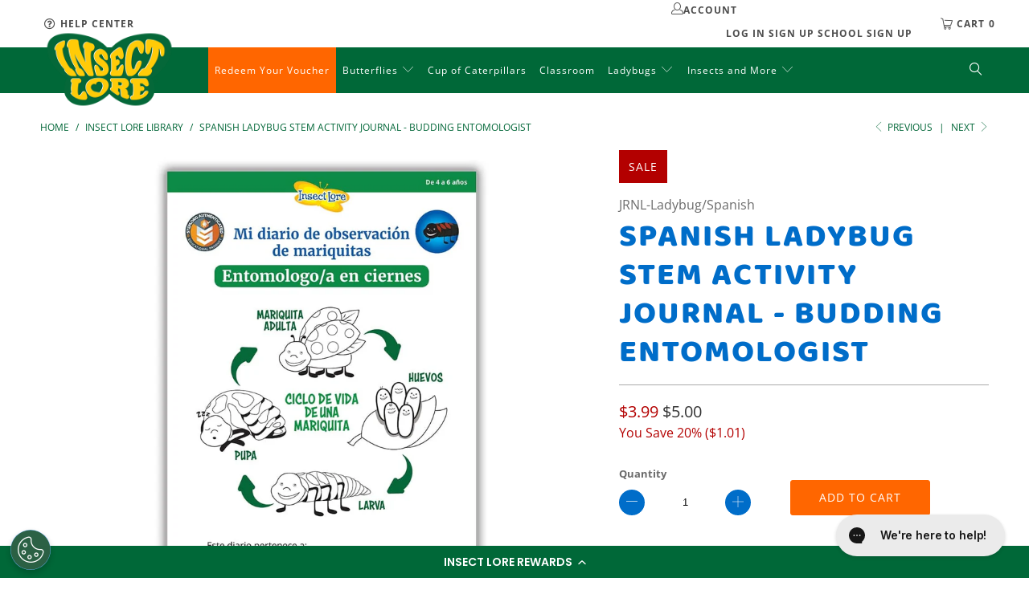

--- FILE ---
content_type: text/html; charset=utf-8
request_url: https://www.insectlore.com/collections/insect-lore-library/products/spanish-ladybug-stem-activity-journal-budding-entomologist
body_size: 40879
content:
<!DOCTYPE html>
<html class="no-js no-touch" lang="en">
  <head>
    <meta charset="utf-8">
    <meta http-equiv="cleartype" content="on">
    <meta name="robots" content="index,follow">

    <!-- Mobile Specific Metas -->
    <meta name="HandheldFriendly" content="True">
    <meta name="MobileOptimized" content="320">
    <meta name="viewport" content="width=device-width,initial-scale=1">
    <meta name="theme-color" content="#ffffff">

    <meta name="google-site-verification" content="K2Sx2QTeDWTA_LyJs2GrRXg4TzXClW6B1M1NT_fyF90" />

    
    <title>
      Spanish Ladybug Observation Journal for the Budding Entomologist - Insect Lore
    </title>

    
      <meta name="description" content="Our new, exclusive Budding Entomologist Ladybug STEM Journal provides kids with 11 pages of Ladybug activities. Now in Spanish for bilingual learning!"/>
    

    <link rel="preconnect" href="https://fonts.shopifycdn.com" />
    <link rel="preconnect" href="https://cdn.shopify.com" />
    <link rel="preconnect" href="https://cdn.shopifycloud.com" />

    <link rel="dns-prefetch" href="https://v.shopify.com" />
    <link rel="dns-prefetch" href="https://www.youtube.com" />
    <link rel="dns-prefetch" href="https://vimeo.com" />

    







  

     


     





    
     <link rel="preload"
        as="image"
        href="//www.insectlore.com/cdn/shop/products/insect-lore-spanish-ladybug-stem-activity-journal-budding-entomologist-1182253618_800x.jpg?v=1754941092"
        imagesrcset="//www.insectlore.com/cdn/shop/products/insect-lore-spanish-ladybug-stem-activity-journal-budding-entomologist-1182253618_5000x.jpg?v=1754941092 5000w,
        //www.insectlore.com/cdn/shop/products/insect-lore-spanish-ladybug-stem-activity-journal-budding-entomologist-1182253618_4500x.jpg?v=1754941092 4500w,
        //www.insectlore.com/cdn/shop/products/insect-lore-spanish-ladybug-stem-activity-journal-budding-entomologist-1182253618_4000x.jpg?v=1754941092 4000w,
        //www.insectlore.com/cdn/shop/products/insect-lore-spanish-ladybug-stem-activity-journal-budding-entomologist-1182253618_3500x.jpg?v=1754941092 3500w,
        //www.insectlore.com/cdn/shop/products/insect-lore-spanish-ladybug-stem-activity-journal-budding-entomologist-1182253618_3000x.jpg?v=1754941092 3000w,
        //www.insectlore.com/cdn/shop/products/insect-lore-spanish-ladybug-stem-activity-journal-budding-entomologist-1182253618_2500x.jpg?v=1754941092 2500w,
        //www.insectlore.com/cdn/shop/products/insect-lore-spanish-ladybug-stem-activity-journal-budding-entomologist-1182253618_2000x.jpg?v=1754941092 2000w,
        //www.insectlore.com/cdn/shop/products/insect-lore-spanish-ladybug-stem-activity-journal-budding-entomologist-1182253618_1800x.jpg?v=1754941092 1800w,
        //www.insectlore.com/cdn/shop/products/insect-lore-spanish-ladybug-stem-activity-journal-budding-entomologist-1182253618_1600x.jpg?v=1754941092 1600w,
        //www.insectlore.com/cdn/shop/products/insect-lore-spanish-ladybug-stem-activity-journal-budding-entomologist-1182253618_1400x.jpg?v=1754941092 1400w,
        //www.insectlore.com/cdn/shop/products/insect-lore-spanish-ladybug-stem-activity-journal-budding-entomologist-1182253618_1200x.jpg?v=1754941092 1200w,
        //www.insectlore.com/cdn/shop/products/insect-lore-spanish-ladybug-stem-activity-journal-budding-entomologist-1182253618_1000x.jpg?v=1754941092 1000w,
        //www.insectlore.com/cdn/shop/products/insect-lore-spanish-ladybug-stem-activity-journal-budding-entomologist-1182253618_800x.jpg?v=1754941092 800w,
        //www.insectlore.com/cdn/shop/products/insect-lore-spanish-ladybug-stem-activity-journal-budding-entomologist-1182253618_600x.jpg?v=1754941092 600w,
        //www.insectlore.com/cdn/shop/products/insect-lore-spanish-ladybug-stem-activity-journal-budding-entomologist-1182253618_400x.jpg?v=1754941092 400w,
        //www.insectlore.com/cdn/shop/products/insect-lore-spanish-ladybug-stem-activity-journal-budding-entomologist-1182253618_300x.jpg?v=1754941092 300w,
        //www.insectlore.com/cdn/shop/products/insect-lore-spanish-ladybug-stem-activity-journal-budding-entomologist-1182253618_200x.jpg?v=1754941092 200w"
        imagesizes="(max-width: 600px) 200px,
                    (max-width: 900px) 400px,
                    (max-width: 1920px) 800px,
                    (min-width: 1921px) 800px">                  

  

    <link href="//www.insectlore.com/cdn/shop/t/90/assets/jquery.min.js?v=147293088974801289311737122223" as="script" rel="preload">

    <!-- Stylesheet for Fancybox library -->
    
    <link href="//www.insectlore.com/cdn/shop/t/90/assets/fancybox.css?v=19278034316635137701737122224" as="style" rel="preload">
    <link rel="stylesheet" href="//www.insectlore.com/cdn/shop/t/90/assets/fancybox.css?v=19278034316635137701737122224" media="all">

    <!-- Stylesheets for Turbo -->
   
     <link rel="preload" as="style" href="//code.jquery.com/ui/1.9.2/themes/base/jquery-ui.css" onload="this.rel='stylesheet'">
     <noscript><link rel="stylesheet" href="//code.jquery.com/ui/1.9.2/themes/base/jquery-ui.css"></noscript>

     <link href="//www.insectlore.com/cdn/shop/t/90/assets/font-awesome.css?v=122015339503694120601737122223" as="style" rel="preload">
     <link rel="stylesheet" href="//www.insectlore.com/cdn/shop/t/90/assets/font-awesome.css?v=122015339503694120601737122223" media="all">

     
         <link href="//www.insectlore.com/cdn/shop/t/90/assets/styles.css?v=28985983933554728921762169585" as="style" rel="preload">
         <link rel="stylesheet" href="//www.insectlore.com/cdn/shop/t/90/assets/styles.css?v=28985983933554728921762169585" media="all">
         <link href="//www.insectlore.com/cdn/shop/t/90/assets/theme-customization.css?v=96574670981387043431768894693" as="style" rel="preload">
         <link rel="stylesheet" href="//www.insectlore.com/cdn/shop/t/90/assets/theme-customization.css?v=96574670981387043431768894693" media="all"> 
     

    
       <link href="//www.insectlore.com/cdn/shop/t/90/assets/gift-message-counter.css?v=132391631981064412001741020452" as="style" rel="preload">
       <link rel="stylesheet" href="//www.insectlore.com/cdn/shop/t/90/assets/gift-message-counter.css?v=132391631981064412001741020452" media="all">
    
    <!-- Icons -->
    
      <link rel="shortcut icon" type="image/x-icon" href="//www.insectlore.com/cdn/shop/files/LOGO_32_transparent_180x180.png?v=1754019682">
      <link rel="apple-touch-icon" href="//www.insectlore.com/cdn/shop/files/LOGO_32_transparent_180x180.png?v=1754019682"/>
      <link rel="apple-touch-icon" sizes="57x57" href="//www.insectlore.com/cdn/shop/files/LOGO_32_transparent_57x57.png?v=1754019682"/>
      <link rel="apple-touch-icon" sizes="60x60" href="//www.insectlore.com/cdn/shop/files/LOGO_32_transparent_60x60.png?v=1754019682"/>
      <link rel="apple-touch-icon" sizes="72x72" href="//www.insectlore.com/cdn/shop/files/LOGO_32_transparent_72x72.png?v=1754019682"/>
      <link rel="apple-touch-icon" sizes="76x76" href="//www.insectlore.com/cdn/shop/files/LOGO_32_transparent_76x76.png?v=1754019682"/>
      <link rel="apple-touch-icon" sizes="114x114" href="//www.insectlore.com/cdn/shop/files/LOGO_32_transparent_114x114.png?v=1754019682"/>
      <link rel="apple-touch-icon" sizes="180x180" href="//www.insectlore.com/cdn/shop/files/LOGO_32_transparent_180x180.png?v=1754019682"/>
      <link rel="apple-touch-icon" sizes="228x228" href="//www.insectlore.com/cdn/shop/files/LOGO_32_transparent_228x228.png?v=1754019682"/>
    

    
      <link rel="canonical" href="https://www.insectlore.com/products/spanish-ladybug-stem-activity-journal-budding-entomologist" />
    

    

    

    

    
    <script>
      window.PXUTheme = window.PXUTheme || {};
      window.PXUTheme.version = '9.5.0';
      window.PXUTheme.name = 'Turbo';
    </script>
    


    
<template id="price-ui"><span class="price " data-price></span><span class="compare-at-price" data-compare-at-price></span><span class="unit-pricing" data-unit-pricing></span></template>
    <template id="price-ui-badge"><div class="price-ui-badge__sticker price-ui-badge__sticker--">
    <span class="price-ui-badge__sticker-text" data-badge></span>
  </div></template>
    
    <template id="price-ui__price"><span class="money" data-price></span></template>
    <template id="price-ui__price-range"><span class="price-min" data-price-min><span class="money" data-price></span></span> - <span class="price-max" data-price-max><span class="money" data-price></span></span></template>
    <template id="price-ui__unit-pricing"><span class="unit-quantity" data-unit-quantity></span> | <span class="unit-price" data-unit-price><span class="money" data-price></span></span> / <span class="unit-measurement" data-unit-measurement></span></template>
    <template id="price-ui-badge__percent-savings-range">Save up to <span data-price-percent></span>%</template>
    <template id="price-ui-badge__percent-savings">Save <span data-price-percent></span>%</template>
    <template id="price-ui-badge__price-savings-range">Save up to <span class="money" data-price></span></template>
    <template id="price-ui-badge__price-savings">Save <span class="money" data-price></span></template>
    <template id="price-ui-badge__on-sale">Sale</template>
    <template id="price-ui-badge__sold-out">Sold out</template>
    <template id="price-ui-badge__in-stock">In stock</template>
    


    <script>
      
window.PXUTheme = window.PXUTheme || {};


window.PXUTheme.theme_settings = {};
window.PXUTheme.currency = {};
window.PXUTheme.routes = window.PXUTheme.routes || {};


window.PXUTheme.theme_settings.display_tos_checkbox = false;
window.PXUTheme.theme_settings.go_to_checkout = true;
window.PXUTheme.theme_settings.cart_action = "ajax";
window.PXUTheme.theme_settings.cart_shipping_calculator = false;


window.PXUTheme.theme_settings.collection_swatches = false;
window.PXUTheme.theme_settings.collection_secondary_image = false;


window.PXUTheme.currency.show_multiple_currencies = false;
window.PXUTheme.currency.shop_currency = "USD";
window.PXUTheme.currency.default_currency = "USD";
window.PXUTheme.currency.display_format = "money_format";
window.PXUTheme.currency.money_format = "${{amount}}";
window.PXUTheme.currency.money_format_no_currency = "${{amount}}";
window.PXUTheme.currency.money_format_currency = "${{amount}} USD";
window.PXUTheme.currency.native_multi_currency = false;
window.PXUTheme.currency.iso_code = "USD";
window.PXUTheme.currency.symbol = "$";


window.PXUTheme.theme_settings.display_inventory_left = false;
window.PXUTheme.theme_settings.inventory_threshold = 10;
window.PXUTheme.theme_settings.limit_quantity = false;


window.PXUTheme.theme_settings.menu_position = null;


window.PXUTheme.theme_settings.newsletter_popup = false;
window.PXUTheme.theme_settings.newsletter_popup_days = "14";
window.PXUTheme.theme_settings.newsletter_popup_mobile = false;
window.PXUTheme.theme_settings.newsletter_popup_seconds = 0;


window.PXUTheme.theme_settings.pagination_type = "basic_pagination";


window.PXUTheme.theme_settings.enable_shopify_collection_badges = false;
window.PXUTheme.theme_settings.quick_shop_thumbnail_position = null;
window.PXUTheme.theme_settings.product_form_style = "radio";
window.PXUTheme.theme_settings.sale_banner_enabled = true;
window.PXUTheme.theme_settings.display_savings = false;
window.PXUTheme.theme_settings.display_sold_out_price = true;
window.PXUTheme.theme_settings.free_text = "Free";
window.PXUTheme.theme_settings.video_looping = null;
window.PXUTheme.theme_settings.quick_shop_style = "inline";
window.PXUTheme.theme_settings.hover_enabled = false;


window.PXUTheme.routes.cart_url = "/cart";
window.PXUTheme.routes.cart_update_url = "/cart/update";
window.PXUTheme.routes.root_url = "/";
window.PXUTheme.routes.search_url = "/search";
window.PXUTheme.routes.all_products_collection_url = "/collections/all";
window.PXUTheme.routes.product_recommendations_url = "/recommendations/products";
window.PXUTheme.routes.predictive_search_url = "/search/suggest";


window.PXUTheme.theme_settings.image_loading_style = "blur-up";


window.PXUTheme.theme_settings.enable_autocomplete = true;


window.PXUTheme.theme_settings.page_dots_enabled = false;
window.PXUTheme.theme_settings.slideshow_arrow_size = "light";


window.PXUTheme.theme_settings.quick_shop_enabled = true;


window.PXUTheme.theme_settings.enable_back_to_top_button = false;


window.PXUTheme.translation = {};


window.PXUTheme.translation.agree_to_terms_warning = "You must agree with the terms and conditions to checkout.";
window.PXUTheme.translation.one_item_left = "item left";
window.PXUTheme.translation.items_left_text = "items left";
window.PXUTheme.translation.cart_savings_text = "Special Offer";
window.PXUTheme.translation.cart_discount_text = "Discount";
window.PXUTheme.translation.cart_subtotal_text = "Subtotal";
window.PXUTheme.translation.cart_remove_text = "Remove";
window.PXUTheme.translation.cart_free_text = "Free";
window.PXUTheme.translation.note_characters_remaining = "{{ count }} characters remaining";


window.PXUTheme.translation.newsletter_success_text = "Thank you for joining our mailing list!";


window.PXUTheme.translation.notify_email = "Enter your email address...";
window.PXUTheme.translation.notify_email_value = "Translation missing: en.contact.fields.email";
window.PXUTheme.translation.notify_email_send = "Send";
window.PXUTheme.translation.notify_message_first = "Please notify me when ";
window.PXUTheme.translation.notify_message_last = " becomes available - ";
window.PXUTheme.translation.notify_success_text = "Thanks! We will notify you when this product becomes available!";


window.PXUTheme.translation.add_to_cart = "Add to Cart";
window.PXUTheme.translation.coming_soon_text = "Coming Soon";
window.PXUTheme.translation.sold_out_text = "Sold Out";
window.PXUTheme.translation.sale_text = "Sale";
window.PXUTheme.translation.savings_text = "You Save";
window.PXUTheme.translation.percent_off_text = "% off";
window.PXUTheme.translation.from_text = "from";
window.PXUTheme.translation.new_text = "New";
window.PXUTheme.translation.pre_order_text = "Pre-Order";
window.PXUTheme.translation.unavailable_text = "Unavailable";


window.PXUTheme.translation.all_results = "View all results";
window.PXUTheme.translation.no_results = "Sorry, no results!";


window.PXUTheme.media_queries = {};
window.PXUTheme.media_queries.small = window.matchMedia( "(max-width: 480px)" );
window.PXUTheme.media_queries.medium = window.matchMedia( "(max-width: 798px)" );
window.PXUTheme.media_queries.large = window.matchMedia( "(min-width: 799px)" );
window.PXUTheme.media_queries.larger = window.matchMedia( "(min-width: 960px)" );
window.PXUTheme.media_queries.xlarge = window.matchMedia( "(min-width: 1200px)" );
window.PXUTheme.media_queries.ie10 = window.matchMedia( "all and (-ms-high-contrast: none), (-ms-high-contrast: active)" );
window.PXUTheme.media_queries.tablet = window.matchMedia( "only screen and (min-width: 799px) and (max-width: 1024px)" );
window.PXUTheme.media_queries.mobile_and_tablet = window.matchMedia( "(max-width: 1024px)" );

    </script>

    

    

<!-- OneTrust Cookies Consent Notice start for insectlore.com -->
    <script src="https://cdn.cookielaw.org/scripttemplates/otSDKStub.js"  type="text/javascript" charset="UTF-8" data-domain-script="51b4cb46-7b5a-453d-ab64-b8649d8e4977" defer></script>
    <script type="text/javascript">
    function OptanonWrapper() { }
    </script>
<!-- OneTrust Cookies Consent Notice end for insectlore.com -->

    <script>
      
    </script>

    <script>window.performance && window.performance.mark && window.performance.mark('shopify.content_for_header.start');</script><meta name="google-site-verification" content="EvIXRC5oMG-N8KwUDjTzAn746SY9n-ToOaGEsOg5R6c">
<meta name="facebook-domain-verification" content="fu2dhfrtefmdva78843f7jcogi7zjx">
<meta name="google-site-verification" content="t3eGKg7dra5YqIV-zNJEoSXGE5z4Li8XhpehWIqZoxk">
<meta name="google-site-verification" content="o_UYW7IPcQHeGzD8RMU1_cRRdovXE0K5tCd8FqPLGg8">
<meta id="shopify-digital-wallet" name="shopify-digital-wallet" content="/7569834020/digital_wallets/dialog">
<meta name="shopify-checkout-api-token" content="885d96964bf3d2c046d05aa82fa5550b">
<meta id="in-context-paypal-metadata" data-shop-id="7569834020" data-venmo-supported="false" data-environment="production" data-locale="en_US" data-paypal-v4="true" data-currency="USD">
<link rel="alternate" type="application/json+oembed" href="https://www.insectlore.com/products/spanish-ladybug-stem-activity-journal-budding-entomologist.oembed">
<script async="async" src="/checkouts/internal/preloads.js?locale=en-US"></script>
<link rel="preconnect" href="https://shop.app" crossorigin="anonymous">
<script async="async" src="https://shop.app/checkouts/internal/preloads.js?locale=en-US&shop_id=7569834020" crossorigin="anonymous"></script>
<script id="apple-pay-shop-capabilities" type="application/json">{"shopId":7569834020,"countryCode":"US","currencyCode":"USD","merchantCapabilities":["supports3DS"],"merchantId":"gid:\/\/shopify\/Shop\/7569834020","merchantName":"Insect Lore","requiredBillingContactFields":["postalAddress","email"],"requiredShippingContactFields":["postalAddress","email"],"shippingType":"shipping","supportedNetworks":["visa","masterCard","amex","discover","elo","jcb"],"total":{"type":"pending","label":"Insect Lore","amount":"1.00"},"shopifyPaymentsEnabled":true,"supportsSubscriptions":true}</script>
<script id="shopify-features" type="application/json">{"accessToken":"885d96964bf3d2c046d05aa82fa5550b","betas":["rich-media-storefront-analytics"],"domain":"www.insectlore.com","predictiveSearch":true,"shopId":7569834020,"locale":"en"}</script>
<script>var Shopify = Shopify || {};
Shopify.shop = "insectlore.myshopify.com";
Shopify.locale = "en";
Shopify.currency = {"active":"USD","rate":"1.0"};
Shopify.country = "US";
Shopify.theme = {"name":"Insect-Lore---Shopify\/main","id":159677186084,"schema_name":"Turbo","schema_version":"9.5.0","theme_store_id":null,"role":"main"};
Shopify.theme.handle = "null";
Shopify.theme.style = {"id":null,"handle":null};
Shopify.cdnHost = "www.insectlore.com/cdn";
Shopify.routes = Shopify.routes || {};
Shopify.routes.root = "/";</script>
<script type="module">!function(o){(o.Shopify=o.Shopify||{}).modules=!0}(window);</script>
<script>!function(o){function n(){var o=[];function n(){o.push(Array.prototype.slice.apply(arguments))}return n.q=o,n}var t=o.Shopify=o.Shopify||{};t.loadFeatures=n(),t.autoloadFeatures=n()}(window);</script>
<script>
  window.ShopifyPay = window.ShopifyPay || {};
  window.ShopifyPay.apiHost = "shop.app\/pay";
  window.ShopifyPay.redirectState = null;
</script>
<script id="shop-js-analytics" type="application/json">{"pageType":"product"}</script>
<script defer="defer" async type="module" src="//www.insectlore.com/cdn/shopifycloud/shop-js/modules/v2/client.init-shop-cart-sync_BdyHc3Nr.en.esm.js"></script>
<script defer="defer" async type="module" src="//www.insectlore.com/cdn/shopifycloud/shop-js/modules/v2/chunk.common_Daul8nwZ.esm.js"></script>
<script type="module">
  await import("//www.insectlore.com/cdn/shopifycloud/shop-js/modules/v2/client.init-shop-cart-sync_BdyHc3Nr.en.esm.js");
await import("//www.insectlore.com/cdn/shopifycloud/shop-js/modules/v2/chunk.common_Daul8nwZ.esm.js");

  window.Shopify.SignInWithShop?.initShopCartSync?.({"fedCMEnabled":true,"windoidEnabled":true});

</script>
<script defer="defer" async type="module" src="//www.insectlore.com/cdn/shopifycloud/shop-js/modules/v2/client.payment-terms_MV4M3zvL.en.esm.js"></script>
<script defer="defer" async type="module" src="//www.insectlore.com/cdn/shopifycloud/shop-js/modules/v2/chunk.common_Daul8nwZ.esm.js"></script>
<script defer="defer" async type="module" src="//www.insectlore.com/cdn/shopifycloud/shop-js/modules/v2/chunk.modal_CQq8HTM6.esm.js"></script>
<script type="module">
  await import("//www.insectlore.com/cdn/shopifycloud/shop-js/modules/v2/client.payment-terms_MV4M3zvL.en.esm.js");
await import("//www.insectlore.com/cdn/shopifycloud/shop-js/modules/v2/chunk.common_Daul8nwZ.esm.js");
await import("//www.insectlore.com/cdn/shopifycloud/shop-js/modules/v2/chunk.modal_CQq8HTM6.esm.js");

  
</script>
<script>
  window.Shopify = window.Shopify || {};
  if (!window.Shopify.featureAssets) window.Shopify.featureAssets = {};
  window.Shopify.featureAssets['shop-js'] = {"shop-cart-sync":["modules/v2/client.shop-cart-sync_QYOiDySF.en.esm.js","modules/v2/chunk.common_Daul8nwZ.esm.js"],"init-fed-cm":["modules/v2/client.init-fed-cm_DchLp9rc.en.esm.js","modules/v2/chunk.common_Daul8nwZ.esm.js"],"shop-button":["modules/v2/client.shop-button_OV7bAJc5.en.esm.js","modules/v2/chunk.common_Daul8nwZ.esm.js"],"init-windoid":["modules/v2/client.init-windoid_DwxFKQ8e.en.esm.js","modules/v2/chunk.common_Daul8nwZ.esm.js"],"shop-cash-offers":["modules/v2/client.shop-cash-offers_DWtL6Bq3.en.esm.js","modules/v2/chunk.common_Daul8nwZ.esm.js","modules/v2/chunk.modal_CQq8HTM6.esm.js"],"shop-toast-manager":["modules/v2/client.shop-toast-manager_CX9r1SjA.en.esm.js","modules/v2/chunk.common_Daul8nwZ.esm.js"],"init-shop-email-lookup-coordinator":["modules/v2/client.init-shop-email-lookup-coordinator_UhKnw74l.en.esm.js","modules/v2/chunk.common_Daul8nwZ.esm.js"],"pay-button":["modules/v2/client.pay-button_DzxNnLDY.en.esm.js","modules/v2/chunk.common_Daul8nwZ.esm.js"],"avatar":["modules/v2/client.avatar_BTnouDA3.en.esm.js"],"init-shop-cart-sync":["modules/v2/client.init-shop-cart-sync_BdyHc3Nr.en.esm.js","modules/v2/chunk.common_Daul8nwZ.esm.js"],"shop-login-button":["modules/v2/client.shop-login-button_D8B466_1.en.esm.js","modules/v2/chunk.common_Daul8nwZ.esm.js","modules/v2/chunk.modal_CQq8HTM6.esm.js"],"init-customer-accounts-sign-up":["modules/v2/client.init-customer-accounts-sign-up_C8fpPm4i.en.esm.js","modules/v2/client.shop-login-button_D8B466_1.en.esm.js","modules/v2/chunk.common_Daul8nwZ.esm.js","modules/v2/chunk.modal_CQq8HTM6.esm.js"],"init-shop-for-new-customer-accounts":["modules/v2/client.init-shop-for-new-customer-accounts_CVTO0Ztu.en.esm.js","modules/v2/client.shop-login-button_D8B466_1.en.esm.js","modules/v2/chunk.common_Daul8nwZ.esm.js","modules/v2/chunk.modal_CQq8HTM6.esm.js"],"init-customer-accounts":["modules/v2/client.init-customer-accounts_dRgKMfrE.en.esm.js","modules/v2/client.shop-login-button_D8B466_1.en.esm.js","modules/v2/chunk.common_Daul8nwZ.esm.js","modules/v2/chunk.modal_CQq8HTM6.esm.js"],"shop-follow-button":["modules/v2/client.shop-follow-button_CkZpjEct.en.esm.js","modules/v2/chunk.common_Daul8nwZ.esm.js","modules/v2/chunk.modal_CQq8HTM6.esm.js"],"lead-capture":["modules/v2/client.lead-capture_BntHBhfp.en.esm.js","modules/v2/chunk.common_Daul8nwZ.esm.js","modules/v2/chunk.modal_CQq8HTM6.esm.js"],"checkout-modal":["modules/v2/client.checkout-modal_CfxcYbTm.en.esm.js","modules/v2/chunk.common_Daul8nwZ.esm.js","modules/v2/chunk.modal_CQq8HTM6.esm.js"],"shop-login":["modules/v2/client.shop-login_Da4GZ2H6.en.esm.js","modules/v2/chunk.common_Daul8nwZ.esm.js","modules/v2/chunk.modal_CQq8HTM6.esm.js"],"payment-terms":["modules/v2/client.payment-terms_MV4M3zvL.en.esm.js","modules/v2/chunk.common_Daul8nwZ.esm.js","modules/v2/chunk.modal_CQq8HTM6.esm.js"]};
</script>
<script>(function() {
  var isLoaded = false;
  function asyncLoad() {
    if (isLoaded) return;
    isLoaded = true;
    var urls = ["https:\/\/cdn-loyalty.yotpo.com\/loader\/YiuLd4sdIpa4cwXIzToBSw.js?shop=insectlore.myshopify.com","https:\/\/d18eg7dreypte5.cloudfront.net\/browse-abandonment\/v2\/browse_abandonment.js?shop=insectlore.myshopify.com","https:\/\/config.gorgias.chat\/bundle-loader\/01H6A4XZF3X0CKZZXKA7555K4V?source=shopify1click\u0026shop=insectlore.myshopify.com","https:\/\/cdn.9gtb.com\/loader.js?g_cvt_id=9f92ea9a-06b4-4858-8412-a4fb9698dbed\u0026shop=insectlore.myshopify.com"];
    for (var i = 0; i < urls.length; i++) {
      var s = document.createElement('script');
      s.type = 'text/javascript';
      s.async = true;
      s.src = urls[i];
      var x = document.getElementsByTagName('script')[0];
      x.parentNode.insertBefore(s, x);
    }
  };
  if(window.attachEvent) {
    window.attachEvent('onload', asyncLoad);
  } else {
    window.addEventListener('load', asyncLoad, false);
  }
})();</script>
<script id="__st">var __st={"a":7569834020,"offset":-28800,"reqid":"cbd46d75-d48b-4709-95f7-9149fa2a43a7-1768997599","pageurl":"www.insectlore.com\/collections\/insect-lore-library\/products\/spanish-ladybug-stem-activity-journal-budding-entomologist","u":"dcfdfa15f4dd","p":"product","rtyp":"product","rid":7238715473956};</script>
<script>window.ShopifyPaypalV4VisibilityTracking = true;</script>
<script id="captcha-bootstrap">!function(){'use strict';const t='contact',e='account',n='new_comment',o=[[t,t],['blogs',n],['comments',n],[t,'customer']],c=[[e,'customer_login'],[e,'guest_login'],[e,'recover_customer_password'],[e,'create_customer']],r=t=>t.map((([t,e])=>`form[action*='/${t}']:not([data-nocaptcha='true']) input[name='form_type'][value='${e}']`)).join(','),a=t=>()=>t?[...document.querySelectorAll(t)].map((t=>t.form)):[];function s(){const t=[...o],e=r(t);return a(e)}const i='password',u='form_key',d=['recaptcha-v3-token','g-recaptcha-response','h-captcha-response',i],f=()=>{try{return window.sessionStorage}catch{return}},m='__shopify_v',_=t=>t.elements[u];function p(t,e,n=!1){try{const o=window.sessionStorage,c=JSON.parse(o.getItem(e)),{data:r}=function(t){const{data:e,action:n}=t;return t[m]||n?{data:e,action:n}:{data:t,action:n}}(c);for(const[e,n]of Object.entries(r))t.elements[e]&&(t.elements[e].value=n);n&&o.removeItem(e)}catch(o){console.error('form repopulation failed',{error:o})}}const l='form_type',E='cptcha';function T(t){t.dataset[E]=!0}const w=window,h=w.document,L='Shopify',v='ce_forms',y='captcha';let A=!1;((t,e)=>{const n=(g='f06e6c50-85a8-45c8-87d0-21a2b65856fe',I='https://cdn.shopify.com/shopifycloud/storefront-forms-hcaptcha/ce_storefront_forms_captcha_hcaptcha.v1.5.2.iife.js',D={infoText:'Protected by hCaptcha',privacyText:'Privacy',termsText:'Terms'},(t,e,n)=>{const o=w[L][v],c=o.bindForm;if(c)return c(t,g,e,D).then(n);var r;o.q.push([[t,g,e,D],n]),r=I,A||(h.body.append(Object.assign(h.createElement('script'),{id:'captcha-provider',async:!0,src:r})),A=!0)});var g,I,D;w[L]=w[L]||{},w[L][v]=w[L][v]||{},w[L][v].q=[],w[L][y]=w[L][y]||{},w[L][y].protect=function(t,e){n(t,void 0,e),T(t)},Object.freeze(w[L][y]),function(t,e,n,w,h,L){const[v,y,A,g]=function(t,e,n){const i=e?o:[],u=t?c:[],d=[...i,...u],f=r(d),m=r(i),_=r(d.filter((([t,e])=>n.includes(e))));return[a(f),a(m),a(_),s()]}(w,h,L),I=t=>{const e=t.target;return e instanceof HTMLFormElement?e:e&&e.form},D=t=>v().includes(t);t.addEventListener('submit',(t=>{const e=I(t);if(!e)return;const n=D(e)&&!e.dataset.hcaptchaBound&&!e.dataset.recaptchaBound,o=_(e),c=g().includes(e)&&(!o||!o.value);(n||c)&&t.preventDefault(),c&&!n&&(function(t){try{if(!f())return;!function(t){const e=f();if(!e)return;const n=_(t);if(!n)return;const o=n.value;o&&e.removeItem(o)}(t);const e=Array.from(Array(32),(()=>Math.random().toString(36)[2])).join('');!function(t,e){_(t)||t.append(Object.assign(document.createElement('input'),{type:'hidden',name:u})),t.elements[u].value=e}(t,e),function(t,e){const n=f();if(!n)return;const o=[...t.querySelectorAll(`input[type='${i}']`)].map((({name:t})=>t)),c=[...d,...o],r={};for(const[a,s]of new FormData(t).entries())c.includes(a)||(r[a]=s);n.setItem(e,JSON.stringify({[m]:1,action:t.action,data:r}))}(t,e)}catch(e){console.error('failed to persist form',e)}}(e),e.submit())}));const S=(t,e)=>{t&&!t.dataset[E]&&(n(t,e.some((e=>e===t))),T(t))};for(const o of['focusin','change'])t.addEventListener(o,(t=>{const e=I(t);D(e)&&S(e,y())}));const B=e.get('form_key'),M=e.get(l),P=B&&M;t.addEventListener('DOMContentLoaded',(()=>{const t=y();if(P)for(const e of t)e.elements[l].value===M&&p(e,B);[...new Set([...A(),...v().filter((t=>'true'===t.dataset.shopifyCaptcha))])].forEach((e=>S(e,t)))}))}(h,new URLSearchParams(w.location.search),n,t,e,['guest_login'])})(!0,!0)}();</script>
<script integrity="sha256-4kQ18oKyAcykRKYeNunJcIwy7WH5gtpwJnB7kiuLZ1E=" data-source-attribution="shopify.loadfeatures" defer="defer" src="//www.insectlore.com/cdn/shopifycloud/storefront/assets/storefront/load_feature-a0a9edcb.js" crossorigin="anonymous"></script>
<script crossorigin="anonymous" defer="defer" src="//www.insectlore.com/cdn/shopifycloud/storefront/assets/shopify_pay/storefront-65b4c6d7.js?v=20250812"></script>
<script data-source-attribution="shopify.dynamic_checkout.dynamic.init">var Shopify=Shopify||{};Shopify.PaymentButton=Shopify.PaymentButton||{isStorefrontPortableWallets:!0,init:function(){window.Shopify.PaymentButton.init=function(){};var t=document.createElement("script");t.src="https://www.insectlore.com/cdn/shopifycloud/portable-wallets/latest/portable-wallets.en.js",t.type="module",document.head.appendChild(t)}};
</script>
<script data-source-attribution="shopify.dynamic_checkout.buyer_consent">
  function portableWalletsHideBuyerConsent(e){var t=document.getElementById("shopify-buyer-consent"),n=document.getElementById("shopify-subscription-policy-button");t&&n&&(t.classList.add("hidden"),t.setAttribute("aria-hidden","true"),n.removeEventListener("click",e))}function portableWalletsShowBuyerConsent(e){var t=document.getElementById("shopify-buyer-consent"),n=document.getElementById("shopify-subscription-policy-button");t&&n&&(t.classList.remove("hidden"),t.removeAttribute("aria-hidden"),n.addEventListener("click",e))}window.Shopify?.PaymentButton&&(window.Shopify.PaymentButton.hideBuyerConsent=portableWalletsHideBuyerConsent,window.Shopify.PaymentButton.showBuyerConsent=portableWalletsShowBuyerConsent);
</script>
<script data-source-attribution="shopify.dynamic_checkout.cart.bootstrap">document.addEventListener("DOMContentLoaded",(function(){function t(){return document.querySelector("shopify-accelerated-checkout-cart, shopify-accelerated-checkout")}if(t())Shopify.PaymentButton.init();else{new MutationObserver((function(e,n){t()&&(Shopify.PaymentButton.init(),n.disconnect())})).observe(document.body,{childList:!0,subtree:!0})}}));
</script>
<link id="shopify-accelerated-checkout-styles" rel="stylesheet" media="screen" href="https://www.insectlore.com/cdn/shopifycloud/portable-wallets/latest/accelerated-checkout-backwards-compat.css" crossorigin="anonymous">
<style id="shopify-accelerated-checkout-cart">
        #shopify-buyer-consent {
  margin-top: 1em;
  display: inline-block;
  width: 100%;
}

#shopify-buyer-consent.hidden {
  display: none;
}

#shopify-subscription-policy-button {
  background: none;
  border: none;
  padding: 0;
  text-decoration: underline;
  font-size: inherit;
  cursor: pointer;
}

#shopify-subscription-policy-button::before {
  box-shadow: none;
}

      </style>

<script>window.performance && window.performance.mark && window.performance.mark('shopify.content_for_header.end');</script>

    

<meta name="author" content="Insect Lore">
<meta property="og:url" content="https://www.insectlore.com/products/spanish-ladybug-stem-activity-journal-budding-entomologist">
<meta property="og:site_name" content="Insect Lore">




  <meta property="og:type" content="product">
  <meta property="og:title" content="Spanish Ladybug STEM Activity Journal - Budding Entomologist">
  
    
      <meta property="og:image" content="https://www.insectlore.com/cdn/shop/products/insect-lore-spanish-ladybug-stem-activity-journal-budding-entomologist-1182253618_600x.jpg?v=1754941092">
      <meta property="og:image:secure_url" content="https://www.insectlore.com/cdn/shop/products/insect-lore-spanish-ladybug-stem-activity-journal-budding-entomologist-1182253618_600x.jpg?v=1754941092">
      
      <meta property="og:image:width" content="1000">
      <meta property="og:image:height" content="1000">
    
  
  <meta property="product:price:amount" content="3.99">
  <meta property="product:price:currency" content="USD">



  <meta property="og:description" content="Our new, exclusive Budding Entomologist Ladybug STEM Journal provides kids with 11 pages of Ladybug activities. Now in Spanish for bilingual learning!">




<meta name="twitter:card" content="summary">

  <meta name="twitter:title" content="Spanish Ladybug STEM Activity Journal - Budding Entomologist">
  <meta name="twitter:description" content="Spotted! Our new, exclusive Budding Entomologist Ladybug STEM Journal provides kids with 11 pages of Ladybug activities. Now in Spanish for bilingual learning! 
Kids Love it! 

Filled with science, math, coloring, and writing activities 
Encourages children to engage with their Ladybug project on a deeper level
Learn ladybug facts, practice mindfulness, and be immersed in the life cycle of a Pink Spotted Ladybug

Comes with

Coloring activities
Writing prompts
Word search
Sequencing practice
Life cycle learning
Scientific exercises for kids ages 3 to 7 years
Official “Ladybug Adoption Certificate”

Ages 4+
">
  <meta name="twitter:image" content="https://www.insectlore.com/cdn/shop/products/insect-lore-spanish-ladybug-stem-activity-journal-budding-entomologist-1182253618_240x.jpg?v=1754941092">
  <meta name="twitter:image:width" content="240">
  <meta name="twitter:image:height" content="240">
  <meta name="twitter:image:alt" content="STEM Activity Journal cover showing the life cycle of the ladybug with Spanish written text">



    <link rel="prev" href="/collections/insect-lore-library/products/copy-of-ladybug-stem-activity-journal-budding-entomologist">
    <link rel="next" href="/collections/insect-lore-library/products/stem-ant-activity-journal-junior-entomologist">
  <!-- BEGIN app block: shopify://apps/crazy-egg/blocks/app-embed/7ea73823-6ad9-4252-a63e-088397d54aed -->
  <script async src="https://script.crazyegg.com/pages/scripts/0131/1670.js"></script>



<!-- END app block --><!-- BEGIN app block: shopify://apps/klaviyo-email-marketing-sms/blocks/klaviyo-onsite-embed/2632fe16-c075-4321-a88b-50b567f42507 -->












  <script async src="https://static.klaviyo.com/onsite/js/R2Mtau/klaviyo.js?company_id=R2Mtau"></script>
  <script>!function(){if(!window.klaviyo){window._klOnsite=window._klOnsite||[];try{window.klaviyo=new Proxy({},{get:function(n,i){return"push"===i?function(){var n;(n=window._klOnsite).push.apply(n,arguments)}:function(){for(var n=arguments.length,o=new Array(n),w=0;w<n;w++)o[w]=arguments[w];var t="function"==typeof o[o.length-1]?o.pop():void 0,e=new Promise((function(n){window._klOnsite.push([i].concat(o,[function(i){t&&t(i),n(i)}]))}));return e}}})}catch(n){window.klaviyo=window.klaviyo||[],window.klaviyo.push=function(){var n;(n=window._klOnsite).push.apply(n,arguments)}}}}();</script>

  
    <script id="viewed_product">
      if (item == null) {
        var _learnq = _learnq || [];

        var MetafieldReviews = null
        var MetafieldYotpoRating = null
        var MetafieldYotpoCount = null
        var MetafieldLooxRating = null
        var MetafieldLooxCount = null
        var okendoProduct = null
        var okendoProductReviewCount = null
        var okendoProductReviewAverageValue = null
        try {
          // The following fields are used for Customer Hub recently viewed in order to add reviews.
          // This information is not part of __kla_viewed. Instead, it is part of __kla_viewed_reviewed_items
          MetafieldReviews = {};
          MetafieldYotpoRating = "0"
          MetafieldYotpoCount = "0"
          MetafieldLooxRating = null
          MetafieldLooxCount = null

          okendoProduct = null
          // If the okendo metafield is not legacy, it will error, which then requires the new json formatted data
          if (okendoProduct && 'error' in okendoProduct) {
            okendoProduct = null
          }
          okendoProductReviewCount = okendoProduct ? okendoProduct.reviewCount : null
          okendoProductReviewAverageValue = okendoProduct ? okendoProduct.reviewAverageValue : null
        } catch (error) {
          console.error('Error in Klaviyo onsite reviews tracking:', error);
        }

        var item = {
          Name: "Spanish Ladybug STEM Activity Journal - Budding Entomologist",
          ProductID: 7238715473956,
          Categories: ["Insect Lore Library"],
          ImageURL: "https://www.insectlore.com/cdn/shop/products/insect-lore-spanish-ladybug-stem-activity-journal-budding-entomologist-1182253618_grande.jpg?v=1754941092",
          URL: "https://www.insectlore.com/products/spanish-ladybug-stem-activity-journal-budding-entomologist",
          Brand: "Insect Lore",
          Price: "$3.99",
          Value: "3.99",
          CompareAtPrice: "$5.00"
        };
        _learnq.push(['track', 'Viewed Product', item]);
        _learnq.push(['trackViewedItem', {
          Title: item.Name,
          ItemId: item.ProductID,
          Categories: item.Categories,
          ImageUrl: item.ImageURL,
          Url: item.URL,
          Metadata: {
            Brand: item.Brand,
            Price: item.Price,
            Value: item.Value,
            CompareAtPrice: item.CompareAtPrice
          },
          metafields:{
            reviews: MetafieldReviews,
            yotpo:{
              rating: MetafieldYotpoRating,
              count: MetafieldYotpoCount,
            },
            loox:{
              rating: MetafieldLooxRating,
              count: MetafieldLooxCount,
            },
            okendo: {
              rating: okendoProductReviewAverageValue,
              count: okendoProductReviewCount,
            }
          }
        }]);
      }
    </script>
  




  <script>
    window.klaviyoReviewsProductDesignMode = false
  </script>







<!-- END app block --><!-- BEGIN app block: shopify://apps/judge-me-reviews/blocks/judgeme_core/61ccd3b1-a9f2-4160-9fe9-4fec8413e5d8 --><!-- Start of Judge.me Core -->






<link rel="dns-prefetch" href="https://cdnwidget.judge.me">
<link rel="dns-prefetch" href="https://cdn.judge.me">
<link rel="dns-prefetch" href="https://cdn1.judge.me">
<link rel="dns-prefetch" href="https://api.judge.me">

<script data-cfasync='false' class='jdgm-settings-script'>window.jdgmSettings={"pagination":5,"disable_web_reviews":false,"badge_no_review_text":"No reviews","badge_n_reviews_text":"{{ n }} review/reviews","badge_star_color":"#FF6600","hide_badge_preview_if_no_reviews":true,"badge_hide_text":false,"enforce_center_preview_badge":false,"widget_title":"Customer Reviews","widget_open_form_text":"Write a review","widget_close_form_text":"Cancel review","widget_refresh_page_text":"Refresh page","widget_summary_text":"Based on {{ number_of_reviews }} review/reviews","widget_no_review_text":"Be the first to write a review","widget_name_field_text":"Display name","widget_verified_name_field_text":"Verified Name (public)","widget_name_placeholder_text":"Display name","widget_required_field_error_text":"This field is required.","widget_email_field_text":"Email address","widget_verified_email_field_text":"Verified Email (private, can not be edited)","widget_email_placeholder_text":"Your email address","widget_email_field_error_text":"Please enter a valid email address.","widget_rating_field_text":"Rating","widget_review_title_field_text":"Review Title","widget_review_title_placeholder_text":"Give your review a title","widget_review_body_field_text":"Review content","widget_review_body_placeholder_text":"Start writing here...","widget_pictures_field_text":"Picture/Video (optional)","widget_submit_review_text":"Submit Review","widget_submit_verified_review_text":"Submit Verified Review","widget_submit_success_msg_with_auto_publish":"Thank you! Please refresh the page in a few moments to see your review. You can remove or edit your review by logging into \u003ca href='https://judge.me/login' target='_blank' rel='nofollow noopener'\u003eJudge.me\u003c/a\u003e","widget_submit_success_msg_no_auto_publish":"Thank you! Your review will be published as soon as it is approved by the shop admin. You can remove or edit your review by logging into \u003ca href='https://judge.me/login' target='_blank' rel='nofollow noopener'\u003eJudge.me\u003c/a\u003e","widget_show_default_reviews_out_of_total_text":"Showing {{ n_reviews_shown }} out of {{ n_reviews }} reviews.","widget_show_all_link_text":"Show all","widget_show_less_link_text":"Show less","widget_author_said_text":"{{ reviewer_name }} said:","widget_days_text":"{{ n }} days ago","widget_weeks_text":"{{ n }} week/weeks ago","widget_months_text":"{{ n }} month/months ago","widget_years_text":"{{ n }} year/years ago","widget_yesterday_text":"Yesterday","widget_today_text":"Today","widget_replied_text":"\u003e\u003e {{ shop_name }} replied:","widget_read_more_text":"Read more","widget_reviewer_name_as_initial":"","widget_rating_filter_color":"#FF6600","widget_rating_filter_see_all_text":"See all reviews","widget_sorting_most_recent_text":"Most Recent","widget_sorting_highest_rating_text":"Highest Rating","widget_sorting_lowest_rating_text":"Lowest Rating","widget_sorting_with_pictures_text":"Only Pictures","widget_sorting_most_helpful_text":"Most Helpful","widget_open_question_form_text":"Ask a question","widget_reviews_subtab_text":"Reviews","widget_questions_subtab_text":"Questions","widget_question_label_text":"Question","widget_answer_label_text":"Answer","widget_question_placeholder_text":"Write your question here","widget_submit_question_text":"Submit Question","widget_question_submit_success_text":"Thank you for your question! We will notify you once it gets answered.","widget_star_color":"#FF6600","verified_badge_text":"Verified","verified_badge_bg_color":"","verified_badge_text_color":"","verified_badge_placement":"left-of-reviewer-name","widget_review_max_height":"","widget_hide_border":false,"widget_social_share":false,"widget_thumb":true,"widget_review_location_show":false,"widget_location_format":"","all_reviews_include_out_of_store_products":true,"all_reviews_out_of_store_text":"(out of store)","all_reviews_pagination":100,"all_reviews_product_name_prefix_text":"about","enable_review_pictures":true,"enable_question_anwser":false,"widget_theme":"default","review_date_format":"mm/dd/yyyy","default_sort_method":"most-recent","widget_product_reviews_subtab_text":"Product Reviews","widget_shop_reviews_subtab_text":"Shop Reviews","widget_other_products_reviews_text":"Reviews for other products","widget_store_reviews_subtab_text":"Store reviews","widget_no_store_reviews_text":"This store hasn't received any reviews yet","widget_web_restriction_product_reviews_text":"This product hasn't received any reviews yet","widget_no_items_text":"No items found","widget_show_more_text":"Show more","widget_write_a_store_review_text":"Write a Store Review","widget_other_languages_heading":"Reviews in Other Languages","widget_translate_review_text":"Translate review to {{ language }}","widget_translating_review_text":"Translating...","widget_show_original_translation_text":"Show original ({{ language }})","widget_translate_review_failed_text":"Review couldn't be translated.","widget_translate_review_retry_text":"Retry","widget_translate_review_try_again_later_text":"Try again later","show_product_url_for_grouped_product":false,"widget_sorting_pictures_first_text":"Pictures First","show_pictures_on_all_rev_page_mobile":false,"show_pictures_on_all_rev_page_desktop":false,"floating_tab_hide_mobile_install_preference":false,"floating_tab_button_name":"★ Reviews","floating_tab_title":"Let customers speak for us","floating_tab_button_color":"","floating_tab_button_background_color":"","floating_tab_url":"","floating_tab_url_enabled":false,"floating_tab_tab_style":"text","all_reviews_text_badge_text":"Customers rate us {{ shop.metafields.judgeme.all_reviews_rating | round: 1 }}/5 based on {{ shop.metafields.judgeme.all_reviews_count }} reviews.","all_reviews_text_badge_text_branded_style":"{{ shop.metafields.judgeme.all_reviews_rating | round: 1 }} out of 5 stars based on {{ shop.metafields.judgeme.all_reviews_count }} reviews","is_all_reviews_text_badge_a_link":false,"show_stars_for_all_reviews_text_badge":false,"all_reviews_text_badge_url":"","all_reviews_text_style":"branded","all_reviews_text_color_style":"judgeme_brand_color","all_reviews_text_color":"#108474","all_reviews_text_show_jm_brand":false,"featured_carousel_show_header":true,"featured_carousel_title":"Let customers speak for us","testimonials_carousel_title":"Customers are saying","videos_carousel_title":"Real customer stories","cards_carousel_title":"Customers are saying","featured_carousel_count_text":"from {{ n }} reviews","featured_carousel_add_link_to_all_reviews_page":false,"featured_carousel_url":"","featured_carousel_show_images":true,"featured_carousel_autoslide_interval":5,"featured_carousel_arrows_on_the_sides":false,"featured_carousel_height":250,"featured_carousel_width":80,"featured_carousel_image_size":0,"featured_carousel_image_height":250,"featured_carousel_arrow_color":"#eeeeee","verified_count_badge_style":"branded","verified_count_badge_orientation":"horizontal","verified_count_badge_color_style":"judgeme_brand_color","verified_count_badge_color":"#108474","is_verified_count_badge_a_link":false,"verified_count_badge_url":"","verified_count_badge_show_jm_brand":true,"widget_rating_preset_default":5,"widget_first_sub_tab":"product-reviews","widget_show_histogram":true,"widget_histogram_use_custom_color":true,"widget_pagination_use_custom_color":true,"widget_star_use_custom_color":false,"widget_verified_badge_use_custom_color":false,"widget_write_review_use_custom_color":false,"picture_reminder_submit_button":"Upload Pictures","enable_review_videos":false,"mute_video_by_default":false,"widget_sorting_videos_first_text":"Videos First","widget_review_pending_text":"Pending","featured_carousel_items_for_large_screen":3,"social_share_options_order":"Facebook,Twitter","remove_microdata_snippet":true,"disable_json_ld":false,"enable_json_ld_products":false,"preview_badge_show_question_text":false,"preview_badge_no_question_text":"No questions","preview_badge_n_question_text":"{{ number_of_questions }} question/questions","qa_badge_show_icon":false,"qa_badge_position":"same-row","remove_judgeme_branding":true,"widget_add_search_bar":false,"widget_search_bar_placeholder":"Search","widget_sorting_verified_only_text":"Verified only","featured_carousel_theme":"default","featured_carousel_show_rating":true,"featured_carousel_show_title":true,"featured_carousel_show_body":true,"featured_carousel_show_date":false,"featured_carousel_show_reviewer":true,"featured_carousel_show_product":false,"featured_carousel_header_background_color":"#108474","featured_carousel_header_text_color":"#ffffff","featured_carousel_name_product_separator":"reviewed","featured_carousel_full_star_background":"#108474","featured_carousel_empty_star_background":"#dadada","featured_carousel_vertical_theme_background":"#f9fafb","featured_carousel_verified_badge_enable":true,"featured_carousel_verified_badge_color":"#108474","featured_carousel_border_style":"round","featured_carousel_review_line_length_limit":3,"featured_carousel_more_reviews_button_text":"Read more reviews","featured_carousel_view_product_button_text":"View product","all_reviews_page_load_reviews_on":"scroll","all_reviews_page_load_more_text":"Load More Reviews","disable_fb_tab_reviews":false,"enable_ajax_cdn_cache":false,"widget_advanced_speed_features":5,"widget_public_name_text":"displayed publicly like","default_reviewer_name":"John Smith","default_reviewer_name_has_non_latin":true,"widget_reviewer_anonymous":"Anonymous","medals_widget_title":"Judge.me Review Medals","medals_widget_background_color":"#f9fafb","medals_widget_position":"footer_all_pages","medals_widget_border_color":"#f9fafb","medals_widget_verified_text_position":"left","medals_widget_use_monochromatic_version":false,"medals_widget_elements_color":"#108474","show_reviewer_avatar":true,"widget_invalid_yt_video_url_error_text":"Not a YouTube video URL","widget_max_length_field_error_text":"Please enter no more than {0} characters.","widget_show_country_flag":false,"widget_show_collected_via_shop_app":true,"widget_verified_by_shop_badge_style":"light","widget_verified_by_shop_text":"Verified by Shop","widget_show_photo_gallery":true,"widget_load_with_code_splitting":true,"widget_ugc_install_preference":false,"widget_ugc_title":"Made by us, Shared by you","widget_ugc_subtitle":"Tag us to see your picture featured in our page","widget_ugc_arrows_color":"#ffffff","widget_ugc_primary_button_text":"Buy Now","widget_ugc_primary_button_background_color":"#108474","widget_ugc_primary_button_text_color":"#ffffff","widget_ugc_primary_button_border_width":"0","widget_ugc_primary_button_border_style":"none","widget_ugc_primary_button_border_color":"#108474","widget_ugc_primary_button_border_radius":"25","widget_ugc_secondary_button_text":"Load More","widget_ugc_secondary_button_background_color":"#ffffff","widget_ugc_secondary_button_text_color":"#108474","widget_ugc_secondary_button_border_width":"2","widget_ugc_secondary_button_border_style":"solid","widget_ugc_secondary_button_border_color":"#108474","widget_ugc_secondary_button_border_radius":"25","widget_ugc_reviews_button_text":"View Reviews","widget_ugc_reviews_button_background_color":"#ffffff","widget_ugc_reviews_button_text_color":"#108474","widget_ugc_reviews_button_border_width":"2","widget_ugc_reviews_button_border_style":"solid","widget_ugc_reviews_button_border_color":"#108474","widget_ugc_reviews_button_border_radius":"25","widget_ugc_reviews_button_link_to":"judgeme-reviews-page","widget_ugc_show_post_date":true,"widget_ugc_max_width":"800","widget_rating_metafield_value_type":true,"widget_primary_color":"#FF6600","widget_enable_secondary_color":false,"widget_secondary_color":"#edf5f5","widget_summary_average_rating_text":"{{ average_rating }} out of 5","widget_media_grid_title":"Customer photos \u0026 videos","widget_media_grid_see_more_text":"See more","widget_round_style":false,"widget_show_product_medals":true,"widget_verified_by_judgeme_text":"Verified by Judge.me","widget_show_store_medals":true,"widget_verified_by_judgeme_text_in_store_medals":"Verified by Judge.me","widget_media_field_exceed_quantity_message":"Sorry, we can only accept {{ max_media }} for one review.","widget_media_field_exceed_limit_message":"{{ file_name }} is too large, please select a {{ media_type }} less than {{ size_limit }}MB.","widget_review_submitted_text":"Review Submitted!","widget_question_submitted_text":"Question Submitted!","widget_close_form_text_question":"Cancel","widget_write_your_answer_here_text":"Write your answer here","widget_enabled_branded_link":true,"widget_show_collected_by_judgeme":false,"widget_reviewer_name_color":"","widget_write_review_text_color":"","widget_write_review_bg_color":"#FF6600","widget_collected_by_judgeme_text":"collected by Judge.me","widget_pagination_type":"standard","widget_load_more_text":"Load More","widget_load_more_color":"#FF6600","widget_full_review_text":"Full Review","widget_read_more_reviews_text":"Read More Reviews","widget_read_questions_text":"Read Questions","widget_questions_and_answers_text":"Questions \u0026 Answers","widget_verified_by_text":"Verified by","widget_verified_text":"Verified","widget_number_of_reviews_text":"{{ number_of_reviews }} reviews","widget_back_button_text":"Back","widget_next_button_text":"Next","widget_custom_forms_filter_button":"Filters","custom_forms_style":"horizontal","widget_show_review_information":false,"how_reviews_are_collected":"How reviews are collected?","widget_show_review_keywords":true,"widget_gdpr_statement":"How we use your data: We'll only contact you about the review you left, and only if necessary. By submitting your review, you agree to Judge.me's \u003ca href='https://judge.me/terms' target='_blank' rel='nofollow noopener'\u003eterms\u003c/a\u003e, \u003ca href='https://judge.me/privacy' target='_blank' rel='nofollow noopener'\u003eprivacy\u003c/a\u003e and \u003ca href='https://judge.me/content-policy' target='_blank' rel='nofollow noopener'\u003econtent\u003c/a\u003e policies.","widget_multilingual_sorting_enabled":false,"widget_translate_review_content_enabled":false,"widget_translate_review_content_method":"manual","popup_widget_review_selection":"automatically_with_pictures","popup_widget_round_border_style":true,"popup_widget_show_title":true,"popup_widget_show_body":true,"popup_widget_show_reviewer":false,"popup_widget_show_product":true,"popup_widget_show_pictures":true,"popup_widget_use_review_picture":true,"popup_widget_show_on_home_page":true,"popup_widget_show_on_product_page":true,"popup_widget_show_on_collection_page":true,"popup_widget_show_on_cart_page":true,"popup_widget_position":"bottom_left","popup_widget_first_review_delay":5,"popup_widget_duration":5,"popup_widget_interval":5,"popup_widget_review_count":5,"popup_widget_hide_on_mobile":true,"review_snippet_widget_round_border_style":true,"review_snippet_widget_card_color":"#FFFFFF","review_snippet_widget_slider_arrows_background_color":"#FFFFFF","review_snippet_widget_slider_arrows_color":"#000000","review_snippet_widget_star_color":"#108474","show_product_variant":false,"all_reviews_product_variant_label_text":"Variant: ","widget_show_verified_branding":true,"widget_ai_summary_title":"Customers say","widget_ai_summary_disclaimer":"AI-powered review summary based on recent customer reviews","widget_show_ai_summary":false,"widget_show_ai_summary_bg":false,"widget_show_review_title_input":false,"redirect_reviewers_invited_via_email":"external_form","request_store_review_after_product_review":true,"request_review_other_products_in_order":true,"review_form_color_scheme":"default","review_form_corner_style":"square","review_form_star_color":{},"review_form_text_color":"#333333","review_form_background_color":"#ffffff","review_form_field_background_color":"#fafafa","review_form_button_color":{},"review_form_button_text_color":"#ffffff","review_form_modal_overlay_color":"#000000","review_content_screen_title_text":"How would you rate this product?","review_content_introduction_text":"We would love it if you would share a bit about your experience.","store_review_form_title_text":"How would you rate this store?","store_review_form_introduction_text":"We would love it if you would share a bit about your experience.","show_review_guidance_text":true,"one_star_review_guidance_text":"Poor","five_star_review_guidance_text":"Great","customer_information_screen_title_text":"About you","customer_information_introduction_text":"Please tell us more about you.","custom_questions_screen_title_text":"Your experience in more detail","custom_questions_introduction_text":"Here are a few questions to help us understand more about your experience.","review_submitted_screen_title_text":"Thanks for your review!","review_submitted_screen_thank_you_text":"We are processing it and it will appear on the store soon.","review_submitted_screen_email_verification_text":"Please confirm your email by clicking the link we just sent you. This helps us keep reviews authentic.","review_submitted_request_store_review_text":"Would you like to share your experience of shopping with us?","review_submitted_review_other_products_text":"Would you like to review these products?","store_review_screen_title_text":"Would you like to share your experience of shopping with us?","store_review_introduction_text":"We value your feedback and use it to improve. Please share any thoughts or suggestions you have.","reviewer_media_screen_title_picture_text":"Share a picture","reviewer_media_introduction_picture_text":"Upload a photo to support your review.","reviewer_media_screen_title_video_text":"Share a video","reviewer_media_introduction_video_text":"Upload a video to support your review.","reviewer_media_screen_title_picture_or_video_text":"Share a picture or video","reviewer_media_introduction_picture_or_video_text":"Upload a photo or video to support your review.","reviewer_media_youtube_url_text":"Paste your Youtube URL here","advanced_settings_next_step_button_text":"Next","advanced_settings_close_review_button_text":"Close","modal_write_review_flow":true,"write_review_flow_required_text":"Required","write_review_flow_privacy_message_text":"We respect your privacy.","write_review_flow_anonymous_text":"Post review as anonymous","write_review_flow_visibility_text":"This won't be visible to other customers.","write_review_flow_multiple_selection_help_text":"Select as many as you like","write_review_flow_single_selection_help_text":"Select one option","write_review_flow_required_field_error_text":"This field is required","write_review_flow_invalid_email_error_text":"Please enter a valid email address","write_review_flow_max_length_error_text":"Max. {{ max_length }} characters.","write_review_flow_media_upload_text":"\u003cb\u003eClick to upload\u003c/b\u003e or drag and drop","write_review_flow_gdpr_statement":"We'll only contact you about your review if necessary. By submitting your review, you agree to our \u003ca href='https://judge.me/terms' target='_blank' rel='nofollow noopener'\u003eterms and conditions\u003c/a\u003e and \u003ca href='https://judge.me/privacy' target='_blank' rel='nofollow noopener'\u003eprivacy policy\u003c/a\u003e.","rating_only_reviews_enabled":false,"show_negative_reviews_help_screen":false,"new_review_flow_help_screen_rating_threshold":3,"negative_review_resolution_screen_title_text":"Tell us more","negative_review_resolution_text":"Your experience matters to us. If there were issues with your purchase, we're here to help. Feel free to reach out to us, we'd love the opportunity to make things right.","negative_review_resolution_button_text":"Contact us","negative_review_resolution_proceed_with_review_text":"Leave a review","negative_review_resolution_subject":"Issue with purchase from {{ shop_name }}.{{ order_name }}","preview_badge_collection_page_install_status":false,"widget_review_custom_css":"\n.jdgm-sort-dropdown-wrapper .jdgm-sort-dropdown,\n.jdgm-sort-dropdown-wrapper .jdgm-sort-dropdown-arrow,\n.jdgm-rev__thumb-btn,\n.jdgm-paginate__page.jdgm-curt,\n.jdgm-rev__thumb-btn:not([disabled]):hover, .jdgm-rev__thumb-btn:hover {\ncolor:#FF6600;\n}\n\n.jdgm-rev__author,\n.jdgm-rev__icon:before,\n.jdgm-rev__variant-label,\n.jdgm-rev__cf-ans__title,\n.jdgm-rev__slider-wrapper, \n.jdgm-cf-bars-wrapper,\n.jdgm-link {\ncolor:#006dc9\n}\n\n\n","preview_badge_custom_css":"","preview_badge_stars_count":"5-stars","featured_carousel_custom_css":"","floating_tab_custom_css":"","all_reviews_widget_custom_css":"","medals_widget_custom_css":"","verified_badge_custom_css":"","all_reviews_text_custom_css":"","transparency_badges_collected_via_store_invite":false,"transparency_badges_from_another_provider":false,"transparency_badges_collected_from_store_visitor":false,"transparency_badges_collected_by_verified_review_provider":false,"transparency_badges_earned_reward":false,"transparency_badges_collected_via_store_invite_text":"Review collected via store invitation","transparency_badges_from_another_provider_text":"Review collected from another provider","transparency_badges_collected_from_store_visitor_text":"Review collected from a store visitor","transparency_badges_written_in_google_text":"Review written in Google","transparency_badges_written_in_etsy_text":"Review written in Etsy","transparency_badges_written_in_shop_app_text":"Review written in Shop App","transparency_badges_earned_reward_text":"Review earned a reward for future purchase","product_review_widget_per_page":10,"widget_store_review_label_text":"Review about the store","checkout_comment_extension_title_on_product_page":"Customer Comments","checkout_comment_extension_num_latest_comment_show":5,"checkout_comment_extension_format":"name_and_timestamp","checkout_comment_customer_name":"last_initial","checkout_comment_comment_notification":true,"preview_badge_collection_page_install_preference":false,"preview_badge_home_page_install_preference":false,"preview_badge_product_page_install_preference":false,"review_widget_install_preference":"","review_carousel_install_preference":false,"floating_reviews_tab_install_preference":"none","verified_reviews_count_badge_install_preference":false,"all_reviews_text_install_preference":false,"review_widget_best_location":false,"judgeme_medals_install_preference":false,"review_widget_revamp_enabled":true,"review_widget_qna_enabled":false,"review_widget_revamp_dual_publish_end_date":"2026-01-07T07:47:12.000+00:00","review_widget_header_theme":"standard","review_widget_widget_title_enabled":true,"review_widget_header_text_size":"medium","review_widget_header_text_weight":"regular","review_widget_average_rating_style":"stars_only","review_widget_bar_chart_enabled":true,"review_widget_bar_chart_type":"stars","review_widget_bar_chart_style":"bold","review_widget_expanded_media_gallery_enabled":false,"review_widget_reviews_section_theme":"standard","review_widget_image_style":"thumbnails","review_widget_review_image_ratio":"square","review_widget_stars_size":"medium","review_widget_verified_badge":"standard_text","review_widget_review_title_text_size":"medium","review_widget_review_text_size":"medium","review_widget_review_text_length":"medium","review_widget_number_of_columns_desktop":2,"review_widget_carousel_transition_speed":5,"review_widget_custom_questions_answers_display":"always","review_widget_button_text_color":"#FFFFFF","review_widget_text_color":"#000000","review_widget_lighter_text_color":"#7B7B7B","review_widget_corner_styling":"soft","review_widget_review_word_singular":"review","review_widget_review_word_plural":"reviews","review_widget_voting_label":"Helpful?","review_widget_shop_reply_label":"Reply from {{ shop_name }}:","review_widget_filters_title":"Filters","qna_widget_question_word_singular":"Question","qna_widget_question_word_plural":"Questions","qna_widget_answer_reply_label":"Answer from {{ answerer_name }}:","qna_content_screen_title_text":"Ask a question about this product","qna_widget_question_required_field_error_text":"Please enter your question.","qna_widget_flow_gdpr_statement":"We'll only contact you about your question if necessary. By submitting your question, you agree to our \u003ca href='https://judge.me/terms' target='_blank' rel='nofollow noopener'\u003eterms and conditions\u003c/a\u003e and \u003ca href='https://judge.me/privacy' target='_blank' rel='nofollow noopener'\u003eprivacy policy\u003c/a\u003e.","qna_widget_question_submitted_text":"Thanks for your question!","qna_widget_close_form_text_question":"Close","qna_widget_question_submit_success_text":"We’ll notify you by email when your question is answered.","all_reviews_widget_v2025_enabled":false,"all_reviews_widget_v2025_header_theme":"default","all_reviews_widget_v2025_widget_title_enabled":true,"all_reviews_widget_v2025_header_text_size":"medium","all_reviews_widget_v2025_header_text_weight":"regular","all_reviews_widget_v2025_average_rating_style":"compact","all_reviews_widget_v2025_bar_chart_enabled":true,"all_reviews_widget_v2025_bar_chart_type":"numbers","all_reviews_widget_v2025_bar_chart_style":"standard","all_reviews_widget_v2025_expanded_media_gallery_enabled":false,"all_reviews_widget_v2025_show_store_medals":true,"all_reviews_widget_v2025_show_photo_gallery":true,"all_reviews_widget_v2025_show_review_keywords":false,"all_reviews_widget_v2025_show_ai_summary":false,"all_reviews_widget_v2025_show_ai_summary_bg":false,"all_reviews_widget_v2025_add_search_bar":false,"all_reviews_widget_v2025_default_sort_method":"most-recent","all_reviews_widget_v2025_reviews_per_page":10,"all_reviews_widget_v2025_reviews_section_theme":"default","all_reviews_widget_v2025_image_style":"thumbnails","all_reviews_widget_v2025_review_image_ratio":"square","all_reviews_widget_v2025_stars_size":"medium","all_reviews_widget_v2025_verified_badge":"bold_badge","all_reviews_widget_v2025_review_title_text_size":"medium","all_reviews_widget_v2025_review_text_size":"medium","all_reviews_widget_v2025_review_text_length":"medium","all_reviews_widget_v2025_number_of_columns_desktop":3,"all_reviews_widget_v2025_carousel_transition_speed":5,"all_reviews_widget_v2025_custom_questions_answers_display":"always","all_reviews_widget_v2025_show_product_variant":false,"all_reviews_widget_v2025_show_reviewer_avatar":true,"all_reviews_widget_v2025_reviewer_name_as_initial":"","all_reviews_widget_v2025_review_location_show":false,"all_reviews_widget_v2025_location_format":"","all_reviews_widget_v2025_show_country_flag":false,"all_reviews_widget_v2025_verified_by_shop_badge_style":"light","all_reviews_widget_v2025_social_share":false,"all_reviews_widget_v2025_social_share_options_order":"Facebook,Twitter,LinkedIn,Pinterest","all_reviews_widget_v2025_pagination_type":"standard","all_reviews_widget_v2025_button_text_color":"#FFFFFF","all_reviews_widget_v2025_text_color":"#000000","all_reviews_widget_v2025_lighter_text_color":"#7B7B7B","all_reviews_widget_v2025_corner_styling":"soft","all_reviews_widget_v2025_title":"Customer reviews","all_reviews_widget_v2025_ai_summary_title":"Customers say about this store","all_reviews_widget_v2025_no_review_text":"Be the first to write a review","platform":"shopify","branding_url":"https://app.judge.me/reviews","branding_text":"Powered by Judge.me","locale":"en","reply_name":"Insect Lore","widget_version":"3.0","footer":true,"autopublish":false,"review_dates":true,"enable_custom_form":false,"shop_locale":"en","enable_multi_locales_translations":false,"show_review_title_input":false,"review_verification_email_status":"always","can_be_branded":true,"reply_name_text":"Insect Lore"};</script> <style class='jdgm-settings-style'>.jdgm-xx{left:0}:root{--jdgm-primary-color: #f60;--jdgm-secondary-color: rgba(255,102,0,0.1);--jdgm-star-color: #f60;--jdgm-write-review-text-color: white;--jdgm-write-review-bg-color: #FF6600;--jdgm-paginate-color: #FF6600;--jdgm-border-radius: 0;--jdgm-reviewer-name-color: #FF6600}.jdgm-histogram__bar-content{background-color:#FF6600}.jdgm-rev[data-verified-buyer=true] .jdgm-rev__icon.jdgm-rev__icon:after,.jdgm-rev__buyer-badge.jdgm-rev__buyer-badge{color:white;background-color:#f60}.jdgm-review-widget--small .jdgm-gallery.jdgm-gallery .jdgm-gallery__thumbnail-link:nth-child(8) .jdgm-gallery__thumbnail-wrapper.jdgm-gallery__thumbnail-wrapper:before{content:"See more"}@media only screen and (min-width: 768px){.jdgm-gallery.jdgm-gallery .jdgm-gallery__thumbnail-link:nth-child(8) .jdgm-gallery__thumbnail-wrapper.jdgm-gallery__thumbnail-wrapper:before{content:"See more"}}.jdgm-rev__thumb-btn{color:#f60}.jdgm-rev__thumb-btn:hover{opacity:0.8}.jdgm-rev__thumb-btn:not([disabled]):hover,.jdgm-rev__thumb-btn:hover,.jdgm-rev__thumb-btn:active,.jdgm-rev__thumb-btn:visited{color:#f60}.jdgm-preview-badge .jdgm-star.jdgm-star{color:#FF6600}.jdgm-prev-badge[data-average-rating='0.00']{display:none !important}.jdgm-author-all-initials{display:none !important}.jdgm-author-last-initial{display:none !important}.jdgm-rev-widg__title{visibility:hidden}.jdgm-rev-widg__summary-text{visibility:hidden}.jdgm-prev-badge__text{visibility:hidden}.jdgm-rev__prod-link-prefix:before{content:'about'}.jdgm-rev__variant-label:before{content:'Variant: '}.jdgm-rev__out-of-store-text:before{content:'(out of store)'}@media only screen and (min-width: 768px){.jdgm-rev__pics .jdgm-rev_all-rev-page-picture-separator,.jdgm-rev__pics .jdgm-rev__product-picture{display:none}}@media only screen and (max-width: 768px){.jdgm-rev__pics .jdgm-rev_all-rev-page-picture-separator,.jdgm-rev__pics .jdgm-rev__product-picture{display:none}}.jdgm-preview-badge[data-template="product"]{display:none !important}.jdgm-preview-badge[data-template="collection"]{display:none !important}.jdgm-preview-badge[data-template="index"]{display:none !important}.jdgm-review-widget[data-from-snippet="true"]{display:none !important}.jdgm-verified-count-badget[data-from-snippet="true"]{display:none !important}.jdgm-carousel-wrapper[data-from-snippet="true"]{display:none !important}.jdgm-all-reviews-text[data-from-snippet="true"]{display:none !important}.jdgm-medals-section[data-from-snippet="true"]{display:none !important}.jdgm-ugc-media-wrapper[data-from-snippet="true"]{display:none !important}.jdgm-rev__transparency-badge[data-badge-type="review_collected_via_store_invitation"]{display:none !important}.jdgm-rev__transparency-badge[data-badge-type="review_collected_from_another_provider"]{display:none !important}.jdgm-rev__transparency-badge[data-badge-type="review_collected_from_store_visitor"]{display:none !important}.jdgm-rev__transparency-badge[data-badge-type="review_written_in_etsy"]{display:none !important}.jdgm-rev__transparency-badge[data-badge-type="review_written_in_google_business"]{display:none !important}.jdgm-rev__transparency-badge[data-badge-type="review_written_in_shop_app"]{display:none !important}.jdgm-rev__transparency-badge[data-badge-type="review_earned_for_future_purchase"]{display:none !important}.jdgm-review-snippet-widget .jdgm-rev-snippet-widget__cards-container .jdgm-rev-snippet-card{border-radius:8px;background:#fff}.jdgm-review-snippet-widget .jdgm-rev-snippet-widget__cards-container .jdgm-rev-snippet-card__rev-rating .jdgm-star{color:#108474}.jdgm-review-snippet-widget .jdgm-rev-snippet-widget__prev-btn,.jdgm-review-snippet-widget .jdgm-rev-snippet-widget__next-btn{border-radius:50%;background:#fff}.jdgm-review-snippet-widget .jdgm-rev-snippet-widget__prev-btn>svg,.jdgm-review-snippet-widget .jdgm-rev-snippet-widget__next-btn>svg{fill:#000}.jdgm-full-rev-modal.rev-snippet-widget .jm-mfp-container .jm-mfp-content,.jdgm-full-rev-modal.rev-snippet-widget .jm-mfp-container .jdgm-full-rev__icon,.jdgm-full-rev-modal.rev-snippet-widget .jm-mfp-container .jdgm-full-rev__pic-img,.jdgm-full-rev-modal.rev-snippet-widget .jm-mfp-container .jdgm-full-rev__reply{border-radius:8px}.jdgm-full-rev-modal.rev-snippet-widget .jm-mfp-container .jdgm-full-rev[data-verified-buyer="true"] .jdgm-full-rev__icon::after{border-radius:8px}.jdgm-full-rev-modal.rev-snippet-widget .jm-mfp-container .jdgm-full-rev .jdgm-rev__buyer-badge{border-radius:calc( 8px / 2 )}.jdgm-full-rev-modal.rev-snippet-widget .jm-mfp-container .jdgm-full-rev .jdgm-full-rev__replier::before{content:'Insect Lore'}.jdgm-full-rev-modal.rev-snippet-widget .jm-mfp-container .jdgm-full-rev .jdgm-full-rev__product-button{border-radius:calc( 8px * 6 )}
</style> <style class='jdgm-settings-style'></style>

  
  
  
  <style class='jdgm-miracle-styles'>
  @-webkit-keyframes jdgm-spin{0%{-webkit-transform:rotate(0deg);-ms-transform:rotate(0deg);transform:rotate(0deg)}100%{-webkit-transform:rotate(359deg);-ms-transform:rotate(359deg);transform:rotate(359deg)}}@keyframes jdgm-spin{0%{-webkit-transform:rotate(0deg);-ms-transform:rotate(0deg);transform:rotate(0deg)}100%{-webkit-transform:rotate(359deg);-ms-transform:rotate(359deg);transform:rotate(359deg)}}@font-face{font-family:'JudgemeStar';src:url("[data-uri]") format("woff");font-weight:normal;font-style:normal}.jdgm-star{font-family:'JudgemeStar';display:inline !important;text-decoration:none !important;padding:0 4px 0 0 !important;margin:0 !important;font-weight:bold;opacity:1;-webkit-font-smoothing:antialiased;-moz-osx-font-smoothing:grayscale}.jdgm-star:hover{opacity:1}.jdgm-star:last-of-type{padding:0 !important}.jdgm-star.jdgm--on:before{content:"\e000"}.jdgm-star.jdgm--off:before{content:"\e001"}.jdgm-star.jdgm--half:before{content:"\e002"}.jdgm-widget *{margin:0;line-height:1.4;-webkit-box-sizing:border-box;-moz-box-sizing:border-box;box-sizing:border-box;-webkit-overflow-scrolling:touch}.jdgm-hidden{display:none !important;visibility:hidden !important}.jdgm-temp-hidden{display:none}.jdgm-spinner{width:40px;height:40px;margin:auto;border-radius:50%;border-top:2px solid #eee;border-right:2px solid #eee;border-bottom:2px solid #eee;border-left:2px solid #ccc;-webkit-animation:jdgm-spin 0.8s infinite linear;animation:jdgm-spin 0.8s infinite linear}.jdgm-spinner:empty{display:block}.jdgm-prev-badge{display:block !important}

</style>


  
  
   


<script data-cfasync='false' class='jdgm-script'>
!function(e){window.jdgm=window.jdgm||{},jdgm.CDN_HOST="https://cdnwidget.judge.me/",jdgm.CDN_HOST_ALT="https://cdn2.judge.me/cdn/widget_frontend/",jdgm.API_HOST="https://api.judge.me/",jdgm.CDN_BASE_URL="https://cdn.shopify.com/extensions/019bdc9e-9889-75cc-9a3d-a887384f20d4/judgeme-extensions-301/assets/",
jdgm.docReady=function(d){(e.attachEvent?"complete"===e.readyState:"loading"!==e.readyState)?
setTimeout(d,0):e.addEventListener("DOMContentLoaded",d)},jdgm.loadCSS=function(d,t,o,a){
!o&&jdgm.loadCSS.requestedUrls.indexOf(d)>=0||(jdgm.loadCSS.requestedUrls.push(d),
(a=e.createElement("link")).rel="stylesheet",a.class="jdgm-stylesheet",a.media="nope!",
a.href=d,a.onload=function(){this.media="all",t&&setTimeout(t)},e.body.appendChild(a))},
jdgm.loadCSS.requestedUrls=[],jdgm.loadJS=function(e,d){var t=new XMLHttpRequest;
t.onreadystatechange=function(){4===t.readyState&&(Function(t.response)(),d&&d(t.response))},
t.open("GET",e),t.onerror=function(){if(e.indexOf(jdgm.CDN_HOST)===0&&jdgm.CDN_HOST_ALT!==jdgm.CDN_HOST){var f=e.replace(jdgm.CDN_HOST,jdgm.CDN_HOST_ALT);jdgm.loadJS(f,d)}},t.send()},jdgm.docReady((function(){(window.jdgmLoadCSS||e.querySelectorAll(
".jdgm-widget, .jdgm-all-reviews-page").length>0)&&(jdgmSettings.widget_load_with_code_splitting?
parseFloat(jdgmSettings.widget_version)>=3?jdgm.loadCSS(jdgm.CDN_HOST+"widget_v3/base.css"):
jdgm.loadCSS(jdgm.CDN_HOST+"widget/base.css"):jdgm.loadCSS(jdgm.CDN_HOST+"shopify_v2.css"),
jdgm.loadJS(jdgm.CDN_HOST+"loa"+"der.js"))}))}(document);
</script>
<noscript><link rel="stylesheet" type="text/css" media="all" href="https://cdnwidget.judge.me/shopify_v2.css"></noscript>

<!-- BEGIN app snippet: theme_fix_tags --><script>
  (function() {
    var jdgmThemeFixes = null;
    if (!jdgmThemeFixes) return;
    var thisThemeFix = jdgmThemeFixes[Shopify.theme.id];
    if (!thisThemeFix) return;

    if (thisThemeFix.html) {
      document.addEventListener("DOMContentLoaded", function() {
        var htmlDiv = document.createElement('div');
        htmlDiv.classList.add('jdgm-theme-fix-html');
        htmlDiv.innerHTML = thisThemeFix.html;
        document.body.append(htmlDiv);
      });
    };

    if (thisThemeFix.css) {
      var styleTag = document.createElement('style');
      styleTag.classList.add('jdgm-theme-fix-style');
      styleTag.innerHTML = thisThemeFix.css;
      document.head.append(styleTag);
    };

    if (thisThemeFix.js) {
      var scriptTag = document.createElement('script');
      scriptTag.classList.add('jdgm-theme-fix-script');
      scriptTag.innerHTML = thisThemeFix.js;
      document.head.append(scriptTag);
    };
  })();
</script>
<!-- END app snippet -->
<!-- End of Judge.me Core -->



<!-- END app block --><!-- BEGIN app block: shopify://apps/b78e54af_v2-opensend/blocks/opensend/abc460ab-5bab-42de-b42c-e7607e9abf50 -->
<script type='text/javascript'>
!function(s) {
  let o = s.createElement('script'), u = s.getElementsByTagName('script')[0];
  o.src = 'https://cdn.aggle.net/oir/oir.min.js';
  o.async = !0, o.setAttribute('oirtyp', '48b1feaa'), o.setAttribute('oirid', 'B78E54AF');
  u.parentNode.insertBefore(o, u);
}(document);
</script>

<script type='text/javascript'>
!function(e) {
  let t = {  };
  (e._oirtrk = e._oirtrk || []).push(['track', 'on-site', t]);
}(window);
</script>


<!-- END app block --><!-- BEGIN app block: shopify://apps/yotpo-product-reviews/blocks/settings/eb7dfd7d-db44-4334-bc49-c893b51b36cf -->


  <script type="text/javascript" src="https://cdn-widgetsrepository.yotpo.com/v1/loader/V2DvU3Z10mygCj9to49hAY3U4wIsKMDLlbIrdovH?languageCode=en" async></script>



  
<!-- END app block --><!-- BEGIN app block: shopify://apps/yotpo-loyalty-rewards/blocks/loader-app-embed-block/2f9660df-5018-4e02-9868-ee1fb88d6ccd -->
    <script src="https://cdn-widgetsrepository.yotpo.com/v1/loader/YiuLd4sdIpa4cwXIzToBSw" async></script>




<!-- END app block --><script src="https://cdn.shopify.com/extensions/019bdc9e-9889-75cc-9a3d-a887384f20d4/judgeme-extensions-301/assets/loader.js" type="text/javascript" defer="defer"></script>
<link href="https://monorail-edge.shopifysvc.com" rel="dns-prefetch">
<script>(function(){if ("sendBeacon" in navigator && "performance" in window) {try {var session_token_from_headers = performance.getEntriesByType('navigation')[0].serverTiming.find(x => x.name == '_s').description;} catch {var session_token_from_headers = undefined;}var session_cookie_matches = document.cookie.match(/_shopify_s=([^;]*)/);var session_token_from_cookie = session_cookie_matches && session_cookie_matches.length === 2 ? session_cookie_matches[1] : "";var session_token = session_token_from_headers || session_token_from_cookie || "";function handle_abandonment_event(e) {var entries = performance.getEntries().filter(function(entry) {return /monorail-edge.shopifysvc.com/.test(entry.name);});if (!window.abandonment_tracked && entries.length === 0) {window.abandonment_tracked = true;var currentMs = Date.now();var navigation_start = performance.timing.navigationStart;var payload = {shop_id: 7569834020,url: window.location.href,navigation_start,duration: currentMs - navigation_start,session_token,page_type: "product"};window.navigator.sendBeacon("https://monorail-edge.shopifysvc.com/v1/produce", JSON.stringify({schema_id: "online_store_buyer_site_abandonment/1.1",payload: payload,metadata: {event_created_at_ms: currentMs,event_sent_at_ms: currentMs}}));}}window.addEventListener('pagehide', handle_abandonment_event);}}());</script>
<script id="web-pixels-manager-setup">(function e(e,d,r,n,o){if(void 0===o&&(o={}),!Boolean(null===(a=null===(i=window.Shopify)||void 0===i?void 0:i.analytics)||void 0===a?void 0:a.replayQueue)){var i,a;window.Shopify=window.Shopify||{};var t=window.Shopify;t.analytics=t.analytics||{};var s=t.analytics;s.replayQueue=[],s.publish=function(e,d,r){return s.replayQueue.push([e,d,r]),!0};try{self.performance.mark("wpm:start")}catch(e){}var l=function(){var e={modern:/Edge?\/(1{2}[4-9]|1[2-9]\d|[2-9]\d{2}|\d{4,})\.\d+(\.\d+|)|Firefox\/(1{2}[4-9]|1[2-9]\d|[2-9]\d{2}|\d{4,})\.\d+(\.\d+|)|Chrom(ium|e)\/(9{2}|\d{3,})\.\d+(\.\d+|)|(Maci|X1{2}).+ Version\/(15\.\d+|(1[6-9]|[2-9]\d|\d{3,})\.\d+)([,.]\d+|)( \(\w+\)|)( Mobile\/\w+|) Safari\/|Chrome.+OPR\/(9{2}|\d{3,})\.\d+\.\d+|(CPU[ +]OS|iPhone[ +]OS|CPU[ +]iPhone|CPU IPhone OS|CPU iPad OS)[ +]+(15[._]\d+|(1[6-9]|[2-9]\d|\d{3,})[._]\d+)([._]\d+|)|Android:?[ /-](13[3-9]|1[4-9]\d|[2-9]\d{2}|\d{4,})(\.\d+|)(\.\d+|)|Android.+Firefox\/(13[5-9]|1[4-9]\d|[2-9]\d{2}|\d{4,})\.\d+(\.\d+|)|Android.+Chrom(ium|e)\/(13[3-9]|1[4-9]\d|[2-9]\d{2}|\d{4,})\.\d+(\.\d+|)|SamsungBrowser\/([2-9]\d|\d{3,})\.\d+/,legacy:/Edge?\/(1[6-9]|[2-9]\d|\d{3,})\.\d+(\.\d+|)|Firefox\/(5[4-9]|[6-9]\d|\d{3,})\.\d+(\.\d+|)|Chrom(ium|e)\/(5[1-9]|[6-9]\d|\d{3,})\.\d+(\.\d+|)([\d.]+$|.*Safari\/(?![\d.]+ Edge\/[\d.]+$))|(Maci|X1{2}).+ Version\/(10\.\d+|(1[1-9]|[2-9]\d|\d{3,})\.\d+)([,.]\d+|)( \(\w+\)|)( Mobile\/\w+|) Safari\/|Chrome.+OPR\/(3[89]|[4-9]\d|\d{3,})\.\d+\.\d+|(CPU[ +]OS|iPhone[ +]OS|CPU[ +]iPhone|CPU IPhone OS|CPU iPad OS)[ +]+(10[._]\d+|(1[1-9]|[2-9]\d|\d{3,})[._]\d+)([._]\d+|)|Android:?[ /-](13[3-9]|1[4-9]\d|[2-9]\d{2}|\d{4,})(\.\d+|)(\.\d+|)|Mobile Safari.+OPR\/([89]\d|\d{3,})\.\d+\.\d+|Android.+Firefox\/(13[5-9]|1[4-9]\d|[2-9]\d{2}|\d{4,})\.\d+(\.\d+|)|Android.+Chrom(ium|e)\/(13[3-9]|1[4-9]\d|[2-9]\d{2}|\d{4,})\.\d+(\.\d+|)|Android.+(UC? ?Browser|UCWEB|U3)[ /]?(15\.([5-9]|\d{2,})|(1[6-9]|[2-9]\d|\d{3,})\.\d+)\.\d+|SamsungBrowser\/(5\.\d+|([6-9]|\d{2,})\.\d+)|Android.+MQ{2}Browser\/(14(\.(9|\d{2,})|)|(1[5-9]|[2-9]\d|\d{3,})(\.\d+|))(\.\d+|)|K[Aa][Ii]OS\/(3\.\d+|([4-9]|\d{2,})\.\d+)(\.\d+|)/},d=e.modern,r=e.legacy,n=navigator.userAgent;return n.match(d)?"modern":n.match(r)?"legacy":"unknown"}(),u="modern"===l?"modern":"legacy",c=(null!=n?n:{modern:"",legacy:""})[u],f=function(e){return[e.baseUrl,"/wpm","/b",e.hashVersion,"modern"===e.buildTarget?"m":"l",".js"].join("")}({baseUrl:d,hashVersion:r,buildTarget:u}),m=function(e){var d=e.version,r=e.bundleTarget,n=e.surface,o=e.pageUrl,i=e.monorailEndpoint;return{emit:function(e){var a=e.status,t=e.errorMsg,s=(new Date).getTime(),l=JSON.stringify({metadata:{event_sent_at_ms:s},events:[{schema_id:"web_pixels_manager_load/3.1",payload:{version:d,bundle_target:r,page_url:o,status:a,surface:n,error_msg:t},metadata:{event_created_at_ms:s}}]});if(!i)return console&&console.warn&&console.warn("[Web Pixels Manager] No Monorail endpoint provided, skipping logging."),!1;try{return self.navigator.sendBeacon.bind(self.navigator)(i,l)}catch(e){}var u=new XMLHttpRequest;try{return u.open("POST",i,!0),u.setRequestHeader("Content-Type","text/plain"),u.send(l),!0}catch(e){return console&&console.warn&&console.warn("[Web Pixels Manager] Got an unhandled error while logging to Monorail."),!1}}}}({version:r,bundleTarget:l,surface:e.surface,pageUrl:self.location.href,monorailEndpoint:e.monorailEndpoint});try{o.browserTarget=l,function(e){var d=e.src,r=e.async,n=void 0===r||r,o=e.onload,i=e.onerror,a=e.sri,t=e.scriptDataAttributes,s=void 0===t?{}:t,l=document.createElement("script"),u=document.querySelector("head"),c=document.querySelector("body");if(l.async=n,l.src=d,a&&(l.integrity=a,l.crossOrigin="anonymous"),s)for(var f in s)if(Object.prototype.hasOwnProperty.call(s,f))try{l.dataset[f]=s[f]}catch(e){}if(o&&l.addEventListener("load",o),i&&l.addEventListener("error",i),u)u.appendChild(l);else{if(!c)throw new Error("Did not find a head or body element to append the script");c.appendChild(l)}}({src:f,async:!0,onload:function(){if(!function(){var e,d;return Boolean(null===(d=null===(e=window.Shopify)||void 0===e?void 0:e.analytics)||void 0===d?void 0:d.initialized)}()){var d=window.webPixelsManager.init(e)||void 0;if(d){var r=window.Shopify.analytics;r.replayQueue.forEach((function(e){var r=e[0],n=e[1],o=e[2];d.publishCustomEvent(r,n,o)})),r.replayQueue=[],r.publish=d.publishCustomEvent,r.visitor=d.visitor,r.initialized=!0}}},onerror:function(){return m.emit({status:"failed",errorMsg:"".concat(f," has failed to load")})},sri:function(e){var d=/^sha384-[A-Za-z0-9+/=]+$/;return"string"==typeof e&&d.test(e)}(c)?c:"",scriptDataAttributes:o}),m.emit({status:"loading"})}catch(e){m.emit({status:"failed",errorMsg:(null==e?void 0:e.message)||"Unknown error"})}}})({shopId: 7569834020,storefrontBaseUrl: "https://www.insectlore.com",extensionsBaseUrl: "https://extensions.shopifycdn.com/cdn/shopifycloud/web-pixels-manager",monorailEndpoint: "https://monorail-edge.shopifysvc.com/unstable/produce_batch",surface: "storefront-renderer",enabledBetaFlags: ["2dca8a86"],webPixelsConfigList: [{"id":"1321926692","configuration":"{\"webPixelName\":\"Judge.me\"}","eventPayloadVersion":"v1","runtimeContext":"STRICT","scriptVersion":"34ad157958823915625854214640f0bf","type":"APP","apiClientId":683015,"privacyPurposes":["ANALYTICS"],"dataSharingAdjustments":{"protectedCustomerApprovalScopes":["read_customer_email","read_customer_name","read_customer_personal_data","read_customer_phone"]}},{"id":"1225261092","configuration":"{\"pixel_id\":\"814219055614085\",\"pixel_type\":\"facebook_pixel\"}","eventPayloadVersion":"v1","runtimeContext":"OPEN","scriptVersion":"ca16bc87fe92b6042fbaa3acc2fbdaa6","type":"APP","apiClientId":2329312,"privacyPurposes":["ANALYTICS","MARKETING","SALE_OF_DATA"],"dataSharingAdjustments":{"protectedCustomerApprovalScopes":["read_customer_address","read_customer_email","read_customer_name","read_customer_personal_data","read_customer_phone"]}},{"id":"1111228452","configuration":"{\"accountID\":\"R2Mtau\",\"webPixelConfig\":\"eyJlbmFibGVBZGRlZFRvQ2FydEV2ZW50cyI6IHRydWV9\"}","eventPayloadVersion":"v1","runtimeContext":"STRICT","scriptVersion":"524f6c1ee37bacdca7657a665bdca589","type":"APP","apiClientId":123074,"privacyPurposes":["ANALYTICS","MARKETING"],"dataSharingAdjustments":{"protectedCustomerApprovalScopes":["read_customer_address","read_customer_email","read_customer_name","read_customer_personal_data","read_customer_phone"]}},{"id":"457703460","configuration":"{\"storeHandle\":\"insectlore.myshopify.com\", \"publisherId\": \"B78E54AF\"}","eventPayloadVersion":"v1","runtimeContext":"STRICT","scriptVersion":"b2309729ceb17e1d4a0464d22a77143e","type":"APP","apiClientId":193134395393,"privacyPurposes":["ANALYTICS","MARKETING","SALE_OF_DATA"],"dataSharingAdjustments":{"protectedCustomerApprovalScopes":["read_customer_address","read_customer_email","read_customer_name","read_customer_phone","read_customer_personal_data"]}},{"id":"339542052","configuration":"{\"config\":\"{\\\"google_tag_ids\\\":[\\\"G-YG4DEEFGLQ\\\",\\\"GT-NSVDNLZ\\\"],\\\"target_country\\\":\\\"US\\\",\\\"gtag_events\\\":[{\\\"type\\\":\\\"begin_checkout\\\",\\\"action_label\\\":[\\\"G-YG4DEEFGLQ\\\",\\\"AW-10851716499\\\/hbS2CLWUsbYbEJObwLYo\\\"]},{\\\"type\\\":\\\"search\\\",\\\"action_label\\\":[\\\"G-YG4DEEFGLQ\\\",\\\"AW-10851716499\\\/yvXvCK-UsbYbEJObwLYo\\\"]},{\\\"type\\\":\\\"view_item\\\",\\\"action_label\\\":[\\\"G-YG4DEEFGLQ\\\",\\\"AW-10851716499\\\/qGX6CKyUsbYbEJObwLYo\\\",\\\"MC-H30PT5DVXR\\\"]},{\\\"type\\\":\\\"purchase\\\",\\\"action_label\\\":[\\\"G-YG4DEEFGLQ\\\",\\\"AW-10851716499\\\/erArCKaUsbYbEJObwLYo\\\",\\\"MC-H30PT5DVXR\\\"]},{\\\"type\\\":\\\"page_view\\\",\\\"action_label\\\":[\\\"G-YG4DEEFGLQ\\\",\\\"AW-10851716499\\\/kk2YCKmUsbYbEJObwLYo\\\",\\\"MC-H30PT5DVXR\\\"]},{\\\"type\\\":\\\"add_payment_info\\\",\\\"action_label\\\":[\\\"G-YG4DEEFGLQ\\\",\\\"AW-10851716499\\\/4LxACLiUsbYbEJObwLYo\\\"]},{\\\"type\\\":\\\"add_to_cart\\\",\\\"action_label\\\":[\\\"G-YG4DEEFGLQ\\\",\\\"AW-10851716499\\\/sY35CLKUsbYbEJObwLYo\\\"]}],\\\"enable_monitoring_mode\\\":false}\"}","eventPayloadVersion":"v1","runtimeContext":"OPEN","scriptVersion":"b2a88bafab3e21179ed38636efcd8a93","type":"APP","apiClientId":1780363,"privacyPurposes":[],"dataSharingAdjustments":{"protectedCustomerApprovalScopes":["read_customer_address","read_customer_email","read_customer_name","read_customer_personal_data","read_customer_phone"]}},{"id":"21069860","eventPayloadVersion":"1","runtimeContext":"LAX","scriptVersion":"1","type":"CUSTOM","privacyPurposes":["ANALYTICS","MARKETING","SALE_OF_DATA"],"name":"Bing UET Tracking"},{"id":"21102628","eventPayloadVersion":"1","runtimeContext":"LAX","scriptVersion":"1","type":"CUSTOM","privacyPurposes":["ANALYTICS","MARKETING","SALE_OF_DATA"],"name":"GA Purchase Tracking"},{"id":"21135396","eventPayloadVersion":"1","runtimeContext":"LAX","scriptVersion":"1","type":"CUSTOM","privacyPurposes":["ANALYTICS","MARKETING","SALE_OF_DATA"],"name":"Google Ads Conversion"},{"id":"21168164","eventPayloadVersion":"1","runtimeContext":"LAX","scriptVersion":"4","type":"CUSTOM","privacyPurposes":["ANALYTICS","MARKETING","SALE_OF_DATA"],"name":"Google Tag manager"},{"id":"21200932","eventPayloadVersion":"1","runtimeContext":"LAX","scriptVersion":"1","type":"CUSTOM","privacyPurposes":["ANALYTICS","MARKETING","SALE_OF_DATA"],"name":"LeadsRx"},{"id":"21233700","eventPayloadVersion":"1","runtimeContext":"LAX","scriptVersion":"4","type":"CUSTOM","privacyPurposes":["ANALYTICS","MARKETING","SALE_OF_DATA"],"name":"Octillion Pixel Tracking"},{"id":"21266468","eventPayloadVersion":"1","runtimeContext":"LAX","scriptVersion":"2","type":"CUSTOM","privacyPurposes":["ANALYTICS","MARKETING","SALE_OF_DATA"],"name":"Linear TV Campaign"},{"id":"21299236","eventPayloadVersion":"1","runtimeContext":"LAX","scriptVersion":"1","type":"CUSTOM","privacyPurposes":["ANALYTICS","MARKETING","SALE_OF_DATA"],"name":"Podsights Pixels"},{"id":"31162404","eventPayloadVersion":"1","runtimeContext":"LAX","scriptVersion":"2","type":"CUSTOM","privacyPurposes":["ANALYTICS","MARKETING","SALE_OF_DATA"],"name":"Amazon DSP"},{"id":"41713700","eventPayloadVersion":"v1","runtimeContext":"LAX","scriptVersion":"1","type":"CUSTOM","privacyPurposes":["MARKETING"],"name":"Meta pixel (migrated)"},{"id":"77496356","eventPayloadVersion":"1","runtimeContext":"LAX","scriptVersion":"1","type":"CUSTOM","privacyPurposes":["ANALYTICS","MARKETING","SALE_OF_DATA"],"name":"Yotpo Conversion Tracking"},{"id":"shopify-app-pixel","configuration":"{}","eventPayloadVersion":"v1","runtimeContext":"STRICT","scriptVersion":"0450","apiClientId":"shopify-pixel","type":"APP","privacyPurposes":["ANALYTICS","MARKETING"]},{"id":"shopify-custom-pixel","eventPayloadVersion":"v1","runtimeContext":"LAX","scriptVersion":"0450","apiClientId":"shopify-pixel","type":"CUSTOM","privacyPurposes":["ANALYTICS","MARKETING"]}],isMerchantRequest: false,initData: {"shop":{"name":"Insect Lore","paymentSettings":{"currencyCode":"USD"},"myshopifyDomain":"insectlore.myshopify.com","countryCode":"US","storefrontUrl":"https:\/\/www.insectlore.com"},"customer":null,"cart":null,"checkout":null,"productVariants":[{"price":{"amount":3.99,"currencyCode":"USD"},"product":{"title":"Spanish Ladybug STEM Activity Journal - Budding Entomologist","vendor":"Insect Lore","id":"7238715473956","untranslatedTitle":"Spanish Ladybug STEM Activity Journal - Budding Entomologist","url":"\/products\/spanish-ladybug-stem-activity-journal-budding-entomologist","type":"LADYBUGS"},"id":"40581335220260","image":{"src":"\/\/www.insectlore.com\/cdn\/shop\/products\/insect-lore-spanish-ladybug-stem-activity-journal-budding-entomologist-1182253618.jpg?v=1754941092"},"sku":"JRNL-Ladybug\/Spanish","title":"Default Title","untranslatedTitle":"Default Title"}],"purchasingCompany":null},},"https://www.insectlore.com/cdn","fcfee988w5aeb613cpc8e4bc33m6693e112",{"modern":"","legacy":""},{"shopId":"7569834020","storefrontBaseUrl":"https:\/\/www.insectlore.com","extensionBaseUrl":"https:\/\/extensions.shopifycdn.com\/cdn\/shopifycloud\/web-pixels-manager","surface":"storefront-renderer","enabledBetaFlags":"[\"2dca8a86\"]","isMerchantRequest":"false","hashVersion":"fcfee988w5aeb613cpc8e4bc33m6693e112","publish":"custom","events":"[[\"page_viewed\",{}],[\"product_viewed\",{\"productVariant\":{\"price\":{\"amount\":3.99,\"currencyCode\":\"USD\"},\"product\":{\"title\":\"Spanish Ladybug STEM Activity Journal - Budding Entomologist\",\"vendor\":\"Insect Lore\",\"id\":\"7238715473956\",\"untranslatedTitle\":\"Spanish Ladybug STEM Activity Journal - Budding Entomologist\",\"url\":\"\/products\/spanish-ladybug-stem-activity-journal-budding-entomologist\",\"type\":\"LADYBUGS\"},\"id\":\"40581335220260\",\"image\":{\"src\":\"\/\/www.insectlore.com\/cdn\/shop\/products\/insect-lore-spanish-ladybug-stem-activity-journal-budding-entomologist-1182253618.jpg?v=1754941092\"},\"sku\":\"JRNL-Ladybug\/Spanish\",\"title\":\"Default Title\",\"untranslatedTitle\":\"Default Title\"}}]]"});</script><script>
  window.ShopifyAnalytics = window.ShopifyAnalytics || {};
  window.ShopifyAnalytics.meta = window.ShopifyAnalytics.meta || {};
  window.ShopifyAnalytics.meta.currency = 'USD';
  var meta = {"product":{"id":7238715473956,"gid":"gid:\/\/shopify\/Product\/7238715473956","vendor":"Insect Lore","type":"LADYBUGS","handle":"spanish-ladybug-stem-activity-journal-budding-entomologist","variants":[{"id":40581335220260,"price":399,"name":"Spanish Ladybug STEM Activity Journal - Budding Entomologist","public_title":null,"sku":"JRNL-Ladybug\/Spanish"}],"remote":false},"page":{"pageType":"product","resourceType":"product","resourceId":7238715473956,"requestId":"cbd46d75-d48b-4709-95f7-9149fa2a43a7-1768997599"}};
  for (var attr in meta) {
    window.ShopifyAnalytics.meta[attr] = meta[attr];
  }
</script>
<script class="analytics">
  (function () {
    var customDocumentWrite = function(content) {
      var jquery = null;

      if (window.jQuery) {
        jquery = window.jQuery;
      } else if (window.Checkout && window.Checkout.$) {
        jquery = window.Checkout.$;
      }

      if (jquery) {
        jquery('body').append(content);
      }
    };

    var hasLoggedConversion = function(token) {
      if (token) {
        return document.cookie.indexOf('loggedConversion=' + token) !== -1;
      }
      return false;
    }

    var setCookieIfConversion = function(token) {
      if (token) {
        var twoMonthsFromNow = new Date(Date.now());
        twoMonthsFromNow.setMonth(twoMonthsFromNow.getMonth() + 2);

        document.cookie = 'loggedConversion=' + token + '; expires=' + twoMonthsFromNow;
      }
    }

    var trekkie = window.ShopifyAnalytics.lib = window.trekkie = window.trekkie || [];
    if (trekkie.integrations) {
      return;
    }
    trekkie.methods = [
      'identify',
      'page',
      'ready',
      'track',
      'trackForm',
      'trackLink'
    ];
    trekkie.factory = function(method) {
      return function() {
        var args = Array.prototype.slice.call(arguments);
        args.unshift(method);
        trekkie.push(args);
        return trekkie;
      };
    };
    for (var i = 0; i < trekkie.methods.length; i++) {
      var key = trekkie.methods[i];
      trekkie[key] = trekkie.factory(key);
    }
    trekkie.load = function(config) {
      trekkie.config = config || {};
      trekkie.config.initialDocumentCookie = document.cookie;
      var first = document.getElementsByTagName('script')[0];
      var script = document.createElement('script');
      script.type = 'text/javascript';
      script.onerror = function(e) {
        var scriptFallback = document.createElement('script');
        scriptFallback.type = 'text/javascript';
        scriptFallback.onerror = function(error) {
                var Monorail = {
      produce: function produce(monorailDomain, schemaId, payload) {
        var currentMs = new Date().getTime();
        var event = {
          schema_id: schemaId,
          payload: payload,
          metadata: {
            event_created_at_ms: currentMs,
            event_sent_at_ms: currentMs
          }
        };
        return Monorail.sendRequest("https://" + monorailDomain + "/v1/produce", JSON.stringify(event));
      },
      sendRequest: function sendRequest(endpointUrl, payload) {
        // Try the sendBeacon API
        if (window && window.navigator && typeof window.navigator.sendBeacon === 'function' && typeof window.Blob === 'function' && !Monorail.isIos12()) {
          var blobData = new window.Blob([payload], {
            type: 'text/plain'
          });

          if (window.navigator.sendBeacon(endpointUrl, blobData)) {
            return true;
          } // sendBeacon was not successful

        } // XHR beacon

        var xhr = new XMLHttpRequest();

        try {
          xhr.open('POST', endpointUrl);
          xhr.setRequestHeader('Content-Type', 'text/plain');
          xhr.send(payload);
        } catch (e) {
          console.log(e);
        }

        return false;
      },
      isIos12: function isIos12() {
        return window.navigator.userAgent.lastIndexOf('iPhone; CPU iPhone OS 12_') !== -1 || window.navigator.userAgent.lastIndexOf('iPad; CPU OS 12_') !== -1;
      }
    };
    Monorail.produce('monorail-edge.shopifysvc.com',
      'trekkie_storefront_load_errors/1.1',
      {shop_id: 7569834020,
      theme_id: 159677186084,
      app_name: "storefront",
      context_url: window.location.href,
      source_url: "//www.insectlore.com/cdn/s/trekkie.storefront.cd680fe47e6c39ca5d5df5f0a32d569bc48c0f27.min.js"});

        };
        scriptFallback.async = true;
        scriptFallback.src = '//www.insectlore.com/cdn/s/trekkie.storefront.cd680fe47e6c39ca5d5df5f0a32d569bc48c0f27.min.js';
        first.parentNode.insertBefore(scriptFallback, first);
      };
      script.async = true;
      script.src = '//www.insectlore.com/cdn/s/trekkie.storefront.cd680fe47e6c39ca5d5df5f0a32d569bc48c0f27.min.js';
      first.parentNode.insertBefore(script, first);
    };
    trekkie.load(
      {"Trekkie":{"appName":"storefront","development":false,"defaultAttributes":{"shopId":7569834020,"isMerchantRequest":null,"themeId":159677186084,"themeCityHash":"16989225961557364177","contentLanguage":"en","currency":"USD"},"isServerSideCookieWritingEnabled":true,"monorailRegion":"shop_domain","enabledBetaFlags":["65f19447"]},"Session Attribution":{},"S2S":{"facebookCapiEnabled":true,"source":"trekkie-storefront-renderer","apiClientId":580111}}
    );

    var loaded = false;
    trekkie.ready(function() {
      if (loaded) return;
      loaded = true;

      window.ShopifyAnalytics.lib = window.trekkie;

      var originalDocumentWrite = document.write;
      document.write = customDocumentWrite;
      try { window.ShopifyAnalytics.merchantGoogleAnalytics.call(this); } catch(error) {};
      document.write = originalDocumentWrite;

      window.ShopifyAnalytics.lib.page(null,{"pageType":"product","resourceType":"product","resourceId":7238715473956,"requestId":"cbd46d75-d48b-4709-95f7-9149fa2a43a7-1768997599","shopifyEmitted":true});

      var match = window.location.pathname.match(/checkouts\/(.+)\/(thank_you|post_purchase)/)
      var token = match? match[1]: undefined;
      if (!hasLoggedConversion(token)) {
        setCookieIfConversion(token);
        window.ShopifyAnalytics.lib.track("Viewed Product",{"currency":"USD","variantId":40581335220260,"productId":7238715473956,"productGid":"gid:\/\/shopify\/Product\/7238715473956","name":"Spanish Ladybug STEM Activity Journal - Budding Entomologist","price":"3.99","sku":"JRNL-Ladybug\/Spanish","brand":"Insect Lore","variant":null,"category":"LADYBUGS","nonInteraction":true,"remote":false},undefined,undefined,{"shopifyEmitted":true});
      window.ShopifyAnalytics.lib.track("monorail:\/\/trekkie_storefront_viewed_product\/1.1",{"currency":"USD","variantId":40581335220260,"productId":7238715473956,"productGid":"gid:\/\/shopify\/Product\/7238715473956","name":"Spanish Ladybug STEM Activity Journal - Budding Entomologist","price":"3.99","sku":"JRNL-Ladybug\/Spanish","brand":"Insect Lore","variant":null,"category":"LADYBUGS","nonInteraction":true,"remote":false,"referer":"https:\/\/www.insectlore.com\/collections\/insect-lore-library\/products\/spanish-ladybug-stem-activity-journal-budding-entomologist"});
      }
    });


        var eventsListenerScript = document.createElement('script');
        eventsListenerScript.async = true;
        eventsListenerScript.src = "//www.insectlore.com/cdn/shopifycloud/storefront/assets/shop_events_listener-3da45d37.js";
        document.getElementsByTagName('head')[0].appendChild(eventsListenerScript);

})();</script>
<script
  defer
  src="https://www.insectlore.com/cdn/shopifycloud/perf-kit/shopify-perf-kit-3.0.4.min.js"
  data-application="storefront-renderer"
  data-shop-id="7569834020"
  data-render-region="gcp-us-central1"
  data-page-type="product"
  data-theme-instance-id="159677186084"
  data-theme-name="Turbo"
  data-theme-version="9.5.0"
  data-monorail-region="shop_domain"
  data-resource-timing-sampling-rate="10"
  data-shs="true"
  data-shs-beacon="true"
  data-shs-export-with-fetch="true"
  data-shs-logs-sample-rate="1"
  data-shs-beacon-endpoint="https://www.insectlore.com/api/collect"
></script>
</head>

  

  <noscript>
    <style>
      .product_section .product_form,
      .product_gallery {
        opacity: 1;
      }

      .multi_select,
      form .select {
        display: block !important;
      }

      .image-element__wrap {
        display: none;
      }
    </style>
  </noscript>


  

  <body class="product"
        data-money-format="${{amount}}"
        data-shop-currency="USD"
        data-shop-url="https://www.insectlore.com"
        data-cart-totle="0.00"
        >
  
    
    
      
    
     
    
      
    
    
    
  <script>
    document.documentElement.className=document.documentElement.className.replace(/\bno-js\b/,'js');
    if(window.Shopify&&window.Shopify.designMode)document.documentElement.className+=' in-theme-editor';
    if(('ontouchstart' in window)||window.DocumentTouch&&document instanceof DocumentTouch)document.documentElement.className=document.documentElement.className.replace(/\bno-touch\b/,'has-touch');
  </script>

    
    <svg
      class="icon-star-reference"
      aria-hidden="true"
      focusable="false"
      role="presentation"
      xmlns="http://www.w3.org/2000/svg" width="20" height="20" viewBox="3 3 17 17" fill="none"
    >
      <symbol id="icon-star">
        <rect class="icon-star-background" width="20" height="20" fill="currentColor"/>
        <path d="M10 3L12.163 7.60778L17 8.35121L13.5 11.9359L14.326 17L10 14.6078L5.674 17L6.5 11.9359L3 8.35121L7.837 7.60778L10 3Z" stroke="currentColor" stroke-width="2" stroke-linecap="round" stroke-linejoin="round" fill="none"/>
      </symbol>
      <clipPath id="icon-star-clip">
        <path d="M10 3L12.163 7.60778L17 8.35121L13.5 11.9359L14.326 17L10 14.6078L5.674 17L6.5 11.9359L3 8.35121L7.837 7.60778L10 3Z" stroke="currentColor" stroke-width="2" stroke-linecap="round" stroke-linejoin="round"/>
      </clipPath>
    </svg>
    


    <!-- BEGIN sections: header-group -->
<div id="shopify-section-sections--20904993849380__header" class="shopify-section shopify-section-group-header-group shopify-section--header"><script
  type="application/json"
  data-section-type="header"
  data-section-id="sections--20904993849380__header"
>
</script>




<header id="header" class="mobile_nav-fixed--false">
  

  <div class="top-bar">
    <details data-mobile-menu>
      <summary class="mobile_nav dropdown_link" data-mobile-menu-trigger>
        <div data-mobile-menu-icon>
          <span></span>
          <span></span>
          <span></span>
          <span></span>
        </div>

        <span class="mobile-menu-title">Menu</span>
      </summary>
      <div class="mobile-menu-container dropdown" data-nav>
        <ul class="menu" id="mobile_menu">
          
  <template data-nav-parent-template>
    <li class="sublink">
      <a href="#" data-no-instant class="parent-link--true"><div class="mobile-menu-item-title" data-nav-title></div><span class="right icon-down-arrow"></span></a>
      <ul class="mobile-mega-menu" data-meganav-target-container>
      </ul>
    </li>
  </template>
  
    
      <li data-mobile-dropdown-rel="redeem-your-voucher" data-meganav-mobile-target="redeem-your-voucher">
        
          <a data-nav-title data-no-instant href="#redeemyourvoucher" class="parent-link--true redeem-your-voucher">
            Redeem Your Voucher
          </a>
        
      </li>
    
  
    
      <li data-mobile-dropdown-rel="butterflies" class="sublink" data-meganav-mobile-target="butterflies">
        
          <a data-no-instant href="#" class="parent-link--false">
            <div class="mobile-menu-item-title" data-nav-title>Butterflies</div>
            <span class="right icon-down-arrow"></span>
          </a>
        
        <ul>
          
            
              <li><a href="/collections/butterflies-butterfly-kits-with-live-caterpillars">Butterfly Kits With Live Caterpillars</a></li>
            
          
            
              <li><a href="/collections/butterflies-butterfly-kits-with-vouchers">Butterfly Kits With Vouchers</a></li>
            
          
            
              <li><a href="/collections/butterflies-caterpillar-refills">Cup of Caterpillars</a></li>
            
          
            
              <li><a href="/collections/butterflies-caterpillar-vouchers">Caterpillar Vouchers</a></li>
            
          
            
              <li><a href="/collections/butterflies-butterfly-accessories">Butterfly Accessories</a></li>
            
          
        </ul>
      </li>
    
  
    
      <li data-mobile-dropdown-rel="cup-of-caterpillars" data-meganav-mobile-target="cup-of-caterpillars">
        
          <a data-nav-title data-no-instant href="/collections/butterflies-caterpillar-refills" class="parent-link--true cup-of-caterpillars">
            Cup of Caterpillars
          </a>
        
      </li>
    
  
    
      <li data-mobile-dropdown-rel="classroom" data-meganav-mobile-target="classroom">
        
          <a data-nav-title data-no-instant href="/collections/school-kits" class="parent-link--true classroom">
            Classroom
          </a>
        
      </li>
    
  
    
      <li data-mobile-dropdown-rel="ladybugs" class="sublink" data-meganav-mobile-target="ladybugs">
        
          <a data-no-instant href="#" class="parent-link--false">
            <div class="mobile-menu-item-title" data-nav-title>Ladybugs</div>
            <span class="right icon-down-arrow"></span>
          </a>
        
        <ul>
          
            
              <li><a href="/collections/ladybugs-ladybug-kits-with-live-ladybug-larvae">Ladybug Kits With Live Ladybug Larvae</a></li>
            
          
            
              <li><a href="/collections/ladybugs-ladybug-kits-with-vouchers">Ladybug Kits With Vouchers</a></li>
            
          
            
              <li><a href="/collections/ladybugs-tube-of-ladybugs">Tube of Ladybugs</a></li>
            
          
            
              <li><a href="/collections/ladybugs-ladybug-vouchers">Ladybug Vouchers</a></li>
            
          
        </ul>
      </li>
    
  
    
      <li data-mobile-dropdown-rel="insects-and-more" class="sublink" data-meganav-mobile-target="insects-and-more">
        
          <a data-no-instant href="#" class="parent-link--false">
            <div class="mobile-menu-item-title" data-nav-title>Insects and More</div>
            <span class="right icon-down-arrow"></span>
          </a>
        
        <ul>
          
            
              <li><a href="/collections/insects-and-more-ants">Ants</a></li>
            
          
            
              <li><a href="/collections/insects-and-more-praying-mantises">Praying Mantis</a></li>
            
          
            
              <li><a href="/collections/insects-and-more-life-cycle-stages">Life Cycle Figurines</a></li>
            
          
            
              <li><a href="/collections/insects-and-more-habitats-nets">Habitats/Nets</a></li>
            
          
            
              <li><a href="/collections/insect-lore-library">Insect Lore Library</a></li>
            
          
            
              <li><a href="/products/insectlore-digital-gift-card">Gift Card</a></li>
            
          
            
              <li><a href="/collections/gifts">Gifts for Nature Lovers</a></li>
            
          
        </ul>
      </li>
    
  


          
  <template data-nav-parent-template>
    <li class="sublink">
      <a href="#" data-no-instant class="parent-link--true"><div class="mobile-menu-item-title" data-nav-title></div><span class="right icon-down-arrow"></span></a>
      <ul class="mobile-mega-menu" data-meganav-target-container>
      </ul>
    </li>
  </template>
  


          
  



          

          
            
              <li data-no-instant>
                <a href="https://www.insectlore.com/customer_authentication/redirect?locale=en&region_country=US" id="customer_login_link">Log In</a>
              </li>
            
          

          
        </ul>
      </div>
    </details>

    <a href="/" title="Insect Lore" class="mobile_logo logo">
      
        <img
          src="//www.insectlore.com/cdn/shop/files/Mobile_Logo_d2603bc2-3d5c-480d-9ab7-8a227124f563_410x.png?v=1754017925"
          alt="Insect Lore"
          class="lazyload"
          width="100"
          height="50"
          style="object-fit: cover; object-position: 50.0% 50.0%;"
        >
      
    </a>

    <div class="top-bar--right">
      
        <a href="/search" class="icon-search dropdown_link" title="Search" data-dropdown-rel="search"></a>
      

      
        <div class="cart-container">
          <a href="/cart" class="icon-cart mini_cart dropdown_link" title="Cart" data-no-instant> <span class="cart_count">0</span></a>
        </div>
      
    </div>
  </div>
</header>





<header
  class="
    
    search-enabled--true
  "
  data-desktop-header
  data-header-feature-image="true"
>
  <div
    class="
      header
      header-fixed--false
      header-background--solid
    "
      data-header-is-absolute=""
  >
    

    <div class="top-bar">
      
        <div class="section">
        

      

      <ul class="top-bar__menu menu">
        

        

        

        
          <li class="help-center">
            <a href="https://insectlore.gorgias.help/en-US" id="help-center" target="_blank" aria-describedby="audioeye_new_window_message">
               <span class="help"><i class="fal fa-question-circle"></i></span>
               Help center
            </a>
          </li>
        

      </ul>

      <div class="top-bar--right-menu">
        <ul class="top-bar__menu">
          

          
              
                <li>
                <div class="top-account-container">
                  <ul class="menu align_left clearfix">
                    <li>
                    <div class="vertical-menu">
                      <ul class="menu align_left clearfix">
                      <li class="sublink">
                        <a data-no-instant="" href="/account" class="dropdown_link--vertical icon-user"  title="My Account">Account</a>
                        <ul class="vertical-menu_submenu account-sub-menu">
                          <li><a href="https://www.insectlore.com/customer_authentication/redirect?locale=en&amp;region_country=US" id="customer_login_link">Log In</a></li>
                          <li><a href="https://www.insectlore.com/customer_authentication/redirect?locale=en&amp;region_country=US" id="customer_login_link">Sign Up</a></li>
                          <li><a href="/pages/new-school-district-application">School Sign Up</a></li>
                        </ul>
                      </li>
                      </ul>
                    </div>
                    </li>
                  </ul>
                </div>
                </li>
              
          
        </ul>

        
          <div class="cart-container">
            <a href="/cart" class="icon-cart mini_cart dropdown_link" data-no-instant>
              <span class="cart_label">Cart</span>
              <span class="cart_count">0</span>
            </a>

            
              <div class="tos_warning cart_content animated fadeIn">
                <div class="js-empty-cart__message ">
                  <p class="empty_cart">Your Cart is Empty</p>
                </div>

                <form action="/cart"
                      method="post"
                      class="hidden"
                      data-total-discount="0"
                      data-money-format="${{amount}}"
                      data-shop-currency="USD"
                      data-shop-name="Insect Lore"
                      data-cart-form="mini-cart">
                  <a class="cart_content__continue-shopping secondary_button" href="#">
                    Continue Shopping
                  </a>

                  <ul class="cart_items js-cart_items">
                  </ul>

                  <ul>
                    <li class="cart_discounts js-cart_discounts sale">
                      
                    </li>

                    <li class="cart_subtotal js-cart_subtotal">
                      <span class="right">
                        <span class="money">
                          


  $0.00


                        </span>
                      </span>

                      <span>Subtotal</span>
                    </li>

                    <li class="cart_savings sale js-cart_savings">
                      
                    </li>

                    <li><p class="cart-message meta">Taxes and <a href="/policies/shipping-policy">shipping</a> calculated at checkout
</p>
                    </li>

                    <li>
                      
                        <textarea id="note" name="note" rows="2" placeholder="Gift Message" data-cart-note maxlength="300"></textarea>
                      

                      

                      

                      
                        <a class="action_button gocart global-button global-button--primary" href="/cart">Choose A Future Ship Date</a>
                        <button type="submit" name="checkout" class="global-button global-button--primary add_to_cart" data-minicart-checkout-button><span class="icon-lock"></span>Checkout</button>
                      
                    </li>
                  </ul>
                </form>
              </div>
            
          </div>
        
      </div>
      
       </div>
        
    </div>

    <div class="main-nav__wrapper">

      <div class="main-nav menu-position--inline logo-alignment--left logo-position--left search-enabled--true" >
        
          <div class="section">
          
        

        
        

        

        

        

        
          
            
          <div class="header__logo logo--image">
            <a href="/" title="Insect Lore">
              

              
                <img
                  src="//www.insectlore.com/cdn/shop/files/IL_Desktop_Background_410x.png?v=1754017445"
                  loading="eager"
                  class="primary_logo"
                  width="400"
                  height="200"
                  alt="Insect Lore"
                  style="object-fit: cover; object-position: 50.0% 50.0%;"
                >
              
            </a>
          </div>
        

            <div class="nav nav--combined align_left">
              
          

<nav
  class="nav-desktop "
  data-nav
  data-nav-desktop
  aria-label="Translation missing: en.navigation.header.main_nav"
>
  <template data-nav-parent-template>
    <li
      class="
        nav-desktop__tier-1-item
        nav-desktop__tier-1-item--widemenu-parent
      "
      data-nav-desktop-parent
    >
      <details data-nav-desktop-details>
        <summary
          data-href
          class="
            nav-desktop__tier-1-link
            nav-desktop__tier-1-link--parent
          "
          data-nav-desktop-link
          aria-expanded="false"
          
          aria-controls="nav-tier-2-"
          role="button"
        >
          <span data-nav-title></span>
          <span class="icon-down-arrow"></span>
        </summary>
        <div
          class="
            nav-desktop__tier-2
            nav-desktop__tier-2--full-width-menu
          "
          tabindex="-1"
          data-nav-desktop-tier-2
          data-nav-desktop-submenu
          data-nav-desktop-full-width-menu
          data-meganav-target-container
          >
      </details>
    </li>
  </template>
  <ul
    class="nav-desktop__tier-1"
    data-nav-desktop-tier-1
  >
    
      
      

      <li
        class="
          nav-desktop__tier-1-item
          
        "
        
        data-meganav-desktop-target="redeem-your-voucher"
      >
        
          <a href="#redeemyourvoucher"
        
          class="
            redeem-your-voucher  top_link 
            nav-desktop__tier-1-link
            
            
          "
          data-nav-desktop-link
          
        >
          <span data-nav-title>Redeem Your Voucher</span>
          
        
          </a>
        

        
      </li>
    
      
      

      <li
        class="
          nav-desktop__tier-1-item
          
            
              nav-desktop__tier-1-item--dropdown-parent
            
          
        "
        data-nav-desktop-parent
        data-meganav-desktop-target="butterflies"
      >
        
        <details data-nav-desktop-details>
          <summary data-href="#"
        
          class="
            butterflies 
            nav-desktop__tier-1-link
            nav-desktop__tier-1-link--parent
            
          "
          data-nav-desktop-link
          
            aria-expanded="false"
            aria-controls="nav-tier-2-2"
            role="button"
          
        >
          <span data-nav-title>Butterflies</span>
          <span class="icon-down-arrow"></span>
        
          </summary>
        

        
          
            <ul
          
            id="nav-tier-2-2"
            class="
              nav-desktop__tier-2
              
                
                  nav-desktop__tier-2--dropdown
                
              
            "
            tabindex="-1"
            data-nav-desktop-tier-2
            data-nav-desktop-submenu
            
          >
            
              
                
                
                <li
                  class="nav-desktop__tier-2-item"
                  
                >
                  
                    <a href="/collections/butterflies-butterfly-kits-with-live-caterpillars"
                  
                    class="
                    butterfly-kits-with-live-caterpillars
                      nav-desktop__tier-2-link
                      
                    "
                    data-nav-desktop-link
                    
                  >
                    <span>Butterfly Kits With Live Caterpillars</span>
                    
                  
                    </a>
                  

                  
                </li>
              
                
                
                <li
                  class="nav-desktop__tier-2-item"
                  
                >
                  
                    <a href="/collections/butterflies-butterfly-kits-with-vouchers"
                  
                    class="
                    butterfly-kits-with-vouchers
                      nav-desktop__tier-2-link
                      
                    "
                    data-nav-desktop-link
                    
                  >
                    <span>Butterfly Kits With Vouchers</span>
                    
                  
                    </a>
                  

                  
                </li>
              
                
                
                <li
                  class="nav-desktop__tier-2-item"
                  
                >
                  
                    <a href="/collections/butterflies-caterpillar-refills"
                  
                    class="
                    cup-of-caterpillars
                      nav-desktop__tier-2-link
                      
                    "
                    data-nav-desktop-link
                    
                  >
                    <span>Cup of Caterpillars</span>
                    
                  
                    </a>
                  

                  
                </li>
              
                
                
                <li
                  class="nav-desktop__tier-2-item"
                  
                >
                  
                    <a href="/collections/butterflies-caterpillar-vouchers"
                  
                    class="
                    caterpillar-vouchers
                      nav-desktop__tier-2-link
                      
                    "
                    data-nav-desktop-link
                    
                  >
                    <span>Caterpillar Vouchers</span>
                    
                  
                    </a>
                  

                  
                </li>
              
                
                
                <li
                  class="nav-desktop__tier-2-item"
                  
                >
                  
                    <a href="/collections/butterflies-butterfly-accessories"
                  
                    class="
                    butterfly-accessories
                      nav-desktop__tier-2-link
                      
                    "
                    data-nav-desktop-link
                    
                  >
                    <span>Butterfly Accessories</span>
                    
                  
                    </a>
                  

                  
                </li>
              
            
          
            </ul>
          
        </details>
        
      </li>
    
      
      

      <li
        class="
          nav-desktop__tier-1-item
          
        "
        
        data-meganav-desktop-target="cup-of-caterpillars"
      >
        
          <a href="/collections/butterflies-caterpillar-refills"
        
          class="
            cup-of-caterpillars 
            nav-desktop__tier-1-link
            
            
          "
          data-nav-desktop-link
          
        >
          <span data-nav-title>Cup of Caterpillars</span>
          
        
          </a>
        

        
      </li>
    
      
      

      <li
        class="
          nav-desktop__tier-1-item
          
        "
        
        data-meganav-desktop-target="classroom"
      >
        
          <a href="/collections/school-kits"
        
          class="
            classroom 
            nav-desktop__tier-1-link
            
            
          "
          data-nav-desktop-link
          
        >
          <span data-nav-title>Classroom</span>
          
        
          </a>
        

        
      </li>
    
      
      

      <li
        class="
          nav-desktop__tier-1-item
          
            
              nav-desktop__tier-1-item--dropdown-parent
            
          
        "
        data-nav-desktop-parent
        data-meganav-desktop-target="ladybugs"
      >
        
        <details data-nav-desktop-details>
          <summary data-href="#"
        
          class="
            ladybugs 
            nav-desktop__tier-1-link
            nav-desktop__tier-1-link--parent
            
          "
          data-nav-desktop-link
          
            aria-expanded="false"
            aria-controls="nav-tier-2-5"
            role="button"
          
        >
          <span data-nav-title>Ladybugs</span>
          <span class="icon-down-arrow"></span>
        
          </summary>
        

        
          
            <ul
          
            id="nav-tier-2-5"
            class="
              nav-desktop__tier-2
              
                
                  nav-desktop__tier-2--dropdown
                
              
            "
            tabindex="-1"
            data-nav-desktop-tier-2
            data-nav-desktop-submenu
            
          >
            
              
                
                
                <li
                  class="nav-desktop__tier-2-item"
                  
                >
                  
                    <a href="/collections/ladybugs-ladybug-kits-with-live-ladybug-larvae"
                  
                    class="
                    ladybug-kits-with-live-ladybug-larvae
                      nav-desktop__tier-2-link
                      
                    "
                    data-nav-desktop-link
                    
                  >
                    <span>Ladybug Kits With Live Ladybug Larvae</span>
                    
                  
                    </a>
                  

                  
                </li>
              
                
                
                <li
                  class="nav-desktop__tier-2-item"
                  
                >
                  
                    <a href="/collections/ladybugs-ladybug-kits-with-vouchers"
                  
                    class="
                    ladybug-kits-with-vouchers
                      nav-desktop__tier-2-link
                      
                    "
                    data-nav-desktop-link
                    
                  >
                    <span>Ladybug Kits With Vouchers</span>
                    
                  
                    </a>
                  

                  
                </li>
              
                
                
                <li
                  class="nav-desktop__tier-2-item"
                  
                >
                  
                    <a href="/collections/ladybugs-tube-of-ladybugs"
                  
                    class="
                    tube-of-ladybugs
                      nav-desktop__tier-2-link
                      
                    "
                    data-nav-desktop-link
                    
                  >
                    <span>Tube of Ladybugs</span>
                    
                  
                    </a>
                  

                  
                </li>
              
                
                
                <li
                  class="nav-desktop__tier-2-item"
                  
                >
                  
                    <a href="/collections/ladybugs-ladybug-vouchers"
                  
                    class="
                    ladybug-vouchers
                      nav-desktop__tier-2-link
                      
                    "
                    data-nav-desktop-link
                    
                  >
                    <span>Ladybug Vouchers</span>
                    
                  
                    </a>
                  

                  
                </li>
              
            
          
            </ul>
          
        </details>
        
      </li>
    
      
      

      <li
        class="
          nav-desktop__tier-1-item
          
            
              nav-desktop__tier-1-item--dropdown-parent
            
          
        "
        data-nav-desktop-parent
        data-meganav-desktop-target="insects-and-more"
      >
        
        <details data-nav-desktop-details>
          <summary data-href="#"
        
          class="
            insects-and-more 
            nav-desktop__tier-1-link
            nav-desktop__tier-1-link--parent
            
          "
          data-nav-desktop-link
          
            aria-expanded="false"
            aria-controls="nav-tier-2-6"
            role="button"
          
        >
          <span data-nav-title>Insects and More</span>
          <span class="icon-down-arrow"></span>
        
          </summary>
        

        
          
            <ul
          
            id="nav-tier-2-6"
            class="
              nav-desktop__tier-2
              
                
                  nav-desktop__tier-2--dropdown
                
              
            "
            tabindex="-1"
            data-nav-desktop-tier-2
            data-nav-desktop-submenu
            
          >
            
              
                
                
                <li
                  class="nav-desktop__tier-2-item"
                  
                >
                  
                    <a href="/collections/insects-and-more-ants"
                  
                    class="
                    ants
                      nav-desktop__tier-2-link
                      
                    "
                    data-nav-desktop-link
                    
                  >
                    <span>Ants</span>
                    
                  
                    </a>
                  

                  
                </li>
              
                
                
                <li
                  class="nav-desktop__tier-2-item"
                  
                >
                  
                    <a href="/collections/insects-and-more-praying-mantises"
                  
                    class="
                    praying-mantis
                      nav-desktop__tier-2-link
                      
                    "
                    data-nav-desktop-link
                    
                  >
                    <span>Praying Mantis</span>
                    
                  
                    </a>
                  

                  
                </li>
              
                
                
                <li
                  class="nav-desktop__tier-2-item"
                  
                >
                  
                    <a href="/collections/insects-and-more-life-cycle-stages"
                  
                    class="
                    life-cycle-figurines
                      nav-desktop__tier-2-link
                      
                    "
                    data-nav-desktop-link
                    
                  >
                    <span>Life Cycle Figurines</span>
                    
                  
                    </a>
                  

                  
                </li>
              
                
                
                <li
                  class="nav-desktop__tier-2-item"
                  
                >
                  
                    <a href="/collections/insects-and-more-habitats-nets"
                  
                    class="
                    habitats-nets
                      nav-desktop__tier-2-link
                      
                    "
                    data-nav-desktop-link
                    
                  >
                    <span>Habitats/Nets</span>
                    
                  
                    </a>
                  

                  
                </li>
              
                
                
                <li
                  class="nav-desktop__tier-2-item"
                  
                >
                  
                    <a href="/collections/insect-lore-library"
                  
                    class="
                    insect-lore-library
                      nav-desktop__tier-2-link
                      
                    "
                    data-nav-desktop-link
                    
                  >
                    <span>Insect Lore Library</span>
                    
                  
                    </a>
                  

                  
                </li>
              
                
                
                <li
                  class="nav-desktop__tier-2-item"
                  
                >
                  
                    <a href="/products/insectlore-digital-gift-card"
                  
                    class="
                    gift-card
                      nav-desktop__tier-2-link
                      
                    "
                    data-nav-desktop-link
                    
                  >
                    <span>Gift Card</span>
                    
                  
                    </a>
                  

                  
                </li>
              
                
                
                <li
                  class="nav-desktop__tier-2-item"
                  
                >
                  
                    <a href="/collections/gifts"
                  
                    class="
                    gifts-for-nature-lovers
                      nav-desktop__tier-2-link
                      
                    "
                    data-nav-desktop-link
                    
                  >
                    <span>Gifts for Nature Lovers</span>
                    
                  
                    </a>
                  

                  
                </li>
              
            
          
            </ul>
          
        </details>
        
      </li>
    
  </ul>
</nav>

        
              
          

<nav
  class="nav-desktop "
  data-nav
  data-nav-desktop
  aria-label="Translation missing: en.navigation.header.main_nav"
>
  <template data-nav-parent-template>
    <li
      class="
        nav-desktop__tier-1-item
        nav-desktop__tier-1-item--widemenu-parent
      "
      data-nav-desktop-parent
    >
      <details data-nav-desktop-details>
        <summary
          data-href
          class="
            nav-desktop__tier-1-link
            nav-desktop__tier-1-link--parent
          "
          data-nav-desktop-link
          aria-expanded="false"
          
          aria-controls="nav-tier-2-"
          role="button"
        >
          <span data-nav-title></span>
          <span class="icon-down-arrow"></span>
        </summary>
        <div
          class="
            nav-desktop__tier-2
            nav-desktop__tier-2--full-width-menu
          "
          tabindex="-1"
          data-nav-desktop-tier-2
          data-nav-desktop-submenu
          data-nav-desktop-full-width-menu
          data-meganav-target-container
          >
      </details>
    </li>
  </template>
  <ul
    class="nav-desktop__tier-1"
    data-nav-desktop-tier-1
  >
    
  </ul>
</nav>

        
            </div>

            
          
            <div class="search-container">
              



<div class="search-form-container">
  <form
    class="
      search-form
      search-form--header
    "
    action="/search"
    data-autocomplete-true
  >
    <div class="search-form__input-wrapper">
      <input
        class="search-form__input"
        type="text"
        name="q"
        placeholder="Search..."
        aria-label="Search..."
        value=""
        autocorrect="off"
        autocomplete="off"
        autocapitalize="off"
        spellcheck="false"
        data-search-input
      >

      

      <button
        class="
          search-form__submit-button
          global-button
        "
        type="submit"
        aria-label="Search"
      >
        <span class="icon-search"></span>
      </button>
    </div>

    
      <div
        class="predictive-search"
        data-predictive-search
        data-loading="false"
      >

<svg
  class="loading-icon predictive-search__loading-state-spinner"
  width="24"
  height="24"
  viewBox="0 0 24 24"
  xmlns="http://www.w3.org/2000/svg"
  
>
  <path d="M12,1A11,11,0,1,0,23,12,11,11,0,0,0,12,1Zm0,19a8,8,0,1,1,8-8A8,8,0,0,1,12,20Z"/>
  <path d="M10.14,1.16a11,11,0,0,0-9,8.92A1.59,1.59,0,0,0,2.46,12,1.52,1.52,0,0,0,4.11,10.7a8,8,0,0,1,6.66-6.61A1.42,1.42,0,0,0,12,2.69h0A1.57,1.57,0,0,0,10.14,1.16Z"/>
</svg>
<div class="predictive-search__results" data-predictive-search-results></div>
      </div>
    
  </form>

  
</div>


              <div class="search-link">
                <a
                  class="
                    icon-search
                    dropdown_link
                  "
                  href="/search"
                  title="Search"
                  data-dropdown-rel="search"
                >
                </a>
              </div>
            </div>
          
        
          
        
        
          </div>
         
      </div> 
    </div>
  </div>
</header>


<script>
  (() => {
    const header = document.querySelector('[data-header-feature-image="true"]');
    if (header) {
      header.classList.add('feature_image');
    }

    const headerContent = document.querySelector('[data-header-is-absolute="true"]');
    if (header) {
      header.classList.add('is-absolute');
    }
  })();
</script>

<style>
  div.header__logo,
  div.header__logo img,
  div.header__logo span,
  .sticky_nav .menu-position--block .header__logo {
    max-width: 180px;
  }
</style>

</div><div id="shopify-section-sections--20904993849380__mega_menu_1" class="shopify-section shopify-section-group-header-group shopify-section--mega-menu">
<script
  type="application/json"
  data-section-type="mega-menu-1"
  data-section-id="sections--20904993849380__mega_menu_1"
>
</script>


  <details>
    <summary
      class="
        nav-desktop__tier-1-link
        nav-desktop__tier-1-link--parent
      "
    >
      <span></span>
      <span class="icon-down-arrow"></span>
    </summary>
    <div
      class="
        mega-menu
        menu
        dropdown_content
      "
      data-meganav-desktop
      data-meganav-handle=""
    >
      
        <div class="dropdown_column" >
          
            
            
              <div class="mega-menu__richtext">
                <p>Add description, images, menus and links to your mega menu</p>
              </div>
            

            
            

            
            

            
            

            
            

            
            

            
            

            
            
              <div class="mega-menu__richtext">
                
              </div>
            

          
        </div>
      
        <div class="dropdown_column" >
          
            
            
              <div class="mega-menu__richtext">
                <p>A column with no settings can be used as a spacer</p>
              </div>
            

            
            

            
            

            
            

            
            

            
            

            
            

            
            
              <div class="mega-menu__richtext">
                
              </div>
            

          
        </div>
      
        <div class="dropdown_column" >
          
            
            
              <div class="mega-menu__richtext">
                
              </div>
            

            
            

            
            

            
            

            
            

            
            

            
            

            
            
              <div class="mega-menu__richtext">
                
              </div>
            

          
        </div>
      
        <div class="dropdown_column" >
          
            
            
              <div class="mega-menu__richtext">
                <p>Link to your collections, sales and even external links</p>
              </div>
            

            
            

            
            

            
            

            
            

            
            

            
            

            
            
              <div class="mega-menu__richtext">
                
              </div>
            

          
        </div>
      
        <div class="dropdown_column" >
          
            
            
              <div class="mega-menu__richtext">
                <p>Add up to five columns</p>
              </div>
            

            
            

            
            

            
            

            
            

            
            

            
            

            
            
              <div class="mega-menu__richtext">
                
              </div>
            

          
        </div>
      
    </div>
  </details>
  <div class="mobile-meganav-source">
    <div
      data-meganav-mobile
      data-meganav-handle=""
    >
      
        
          
            <li class="mobile-mega-menu_block mega-menu__richtext">
              <p>Add description, images, menus and links to your mega menu</p>
            </li>
          

          

          

          

          

          

          

          
            <li class="mobile-mega-menu_block">
              
            </li>
          
        
      
        
          
            <li class="mobile-mega-menu_block mega-menu__richtext">
              <p>A column with no settings can be used as a spacer</p>
            </li>
          

          

          

          

          

          

          

          
            <li class="mobile-mega-menu_block">
              
            </li>
          
        
      
        
          
            <li class="mobile-mega-menu_block mega-menu__richtext">
              
            </li>
          

          

          

          

          

          

          

          
            <li class="mobile-mega-menu_block">
              
            </li>
          
        
      
        
          
            <li class="mobile-mega-menu_block mega-menu__richtext">
              <p>Link to your collections, sales and even external links</p>
            </li>
          

          

          

          

          

          

          

          
            <li class="mobile-mega-menu_block">
              
            </li>
          
        
      
        
          
            <li class="mobile-mega-menu_block mega-menu__richtext">
              <p>Add up to five columns</p>
            </li>
          

          

          

          

          

          

          

          
            <li class="mobile-mega-menu_block">
              
            </li>
          
        
      
    </div>
  </div>



</div>
<!-- END sections: header-group -->

    <div style="--background-color: #ffffff">
      


    </div>

    <div class="section-wrapper">
      <div id="shopify-section-template--20904994078756__sidebar" class="shopify-section shopify-section--product-sidebar is-product-sidebar content"><script
  type="application/json"
  data-section-type="product-sidebar"
  data-section-id="template--20904994078756__sidebar"
>
</script>








</div><div id="shopify-section-template--20904994078756__main" class="shopify-section shopify-section--product-template is-product-main content">



<script
  type="application/json"
  data-section-type="product-template"
  data-section-id="template--20904994078756__main"
>
</script>

<style data-shopify>
  #shopify-section-template--20904994078756__main {
  padding-top: 0px;
  padding-bottom: 0px;
}

@media screen and (min-width: 798px) {
  #shopify-section-template--20904994078756__main {
    padding-top: 0px;
    padding-bottom: 0px;
  }
}

</style>

<div class="section">
  <div class="container">
    
      <div class="breadcrumb-wrapper one-whole column">
        <div class="breadcrumb-collection breadcrumb-collection--product">
          
            <div class="nav_arrows breadcrumb_text">
              
                <a href="/collections/insect-lore-library/products/copy-of-ladybug-stem-activity-journal-budding-entomologist" title="Previous" class="breadcrumb_link"><span class="icon-left-arrow"> Previous</span></a>
              
              <span class="breadcrumb-divider"> | </span>

              
                <a href="/collections/insect-lore-library/products/stem-ant-activity-journal-junior-entomologist" title="Next" class="breadcrumb_link">Next <span class="icon-right-arrow"></span></a>
              
            </div>
          

          <script type="application/ld+json">
  {
    "@context": "https://schema.org",
    "@type": "BreadcrumbList",
    "itemListElement": [
      {
        "@type": "ListItem",
        "position": 1,
        "item": {
          "@id": "https://www.insectlore.com",
          "name": "Home"
        }
      },
      {
        "@type": "ListItem",
        "position": 2,
        "item": {
          
            "@id": "/collections/insect-lore-library",
            "name": "Insect Lore Library"
          
        }
      },
      {
        "@type": "ListItem",
        "position": 3,
        "item": {
          "@id": "/products/spanish-ladybug-stem-activity-journal-budding-entomologist",
          "name": "Spanish Ladybug STEM Activity Journal - Budding Entomologist"
        }
      }
    ]
  }
</script>

<div class="breadcrumb_text">
  <a href="/" title="Insect Lore" class="breadcrumb_link">
    <span>Home</span>
  </a>
  <span class="breadcrumb-divider">/</span>
  
    <a href="/collections/insect-lore-library" title="Insect Lore Library" class="breadcrumb_link">
      <span>Insect Lore Library</span>
      </a>
  
  <span class="breadcrumb-divider">/</span>
  <a href="/products/spanish-ladybug-stem-activity-journal-budding-entomologist" class="breadcrumb_link">
    <span>Spanish Ladybug STEM Activity Journal - Budding Entomologist</span>
  </a>
</div>

        </div>
      </div>
    

    <section
      class="
        product-container
        is-flex
        is-flex-wrap
      "
    >
      




  





  <script type="application/ld+json">
    {
      "@context": "https://schema.org",
      "@type": "Product",
      "name": "Spanish Ladybug STEM Activity Journal - Budding Entomologist",
    "image": "https:\/\/www.insectlore.com\/cdn\/shop\/products\/insect-lore-spanish-ladybug-stem-activity-journal-budding-entomologist-1182253618_large.jpg?v=1754941092",
    "url": "https://www.insectlore.com/products/spanish-ladybug-stem-activity-journal-budding-entomologist",
    
      "description": "Spotted! Our new, exclusive Budding Entomologist Ladybug STEM Journal provides kids with 11 pages of Ladybug activities. Now in Spanish for bilingual learning! 
Kids Love it! 

Filled with science, math, coloring, and writing activities 
Encourages children to engage with their Ladybug project on a deeper level
Learn ladybug facts, practice mindfulness, and be immersed in the life cycle of a Pink Spotted Ladybug

Comes with

Coloring activities
Writing prompts
Word search
Sequencing practice
Life cycle learning
Scientific exercises for kids ages 3 to 7 years
Official “Ladybug Adoption Certificate”

Ages 4+
",
    
    "keywords": "",
    "manufacturer": {
      "@type": "Organization",
      "name": "Insect Lore"
    },
  
      "brand": {
        "@type": "Thing",
        "name": "Insect Lore"
      },
    
  
            "sku": "JRNL-Ladybug\/Spanish",
          
  
    "offers": {
      "@type": "Offer",
      "priceCurrency": "USD",
      "price": 3.99,
      "availability": "http://schema.org/InStock",
      "url": "https://www.insectlore.com/products/spanish-ladybug-stem-activity-journal-budding-entomologist?variant=40581335220260",
      "seller": {
        "@type": "Organization",
        "name": "Insect Lore"
    },
    "priceValidUntil": "\n  2027-01-21\n"
    }
  }
  </script>







<div class="product-main product-7238715473956">
  <div
    class="
      product_section
      js-product-section
      js-product-section--product
      container
      is-flex
      is-flex-row
      
    "
    
      data-rv-handle="spanish-ladybug-stem-activity-journal-budding-entomologist"
    
  >
    <div
      class="
        product__images
        
          three-fifths
          columns
        
        medium-down--one-whole
      "
    >
      
        





<style data-shopify>
.shopify-model-viewer-ui model-viewer {
  --progress-bar-height: 2px;
  --progress-bar-color: #6b6b6b;
}
</style>

<div
  class="
    gallery-wrap
    gallery-arrows--true
    gallery-thumbnails--bottom
    
      product-height-set
    
  "
  data-product-gallery-wrapper
  
>
  <div
    class="
      product_gallery
      js-product-gallery
      product-7238715473956-gallery
      transparentBackground--true
      slideshow-transition--slide
      popup-enabled--true
      show-gallery-arrows--true
      
        single-image
      
    "
    data-product-gallery
    data-thumbnails-enabled="true"
    data-gallery-arrows-enabled="true"
    data-slideshow-speed="4"
    data-thumbnails-position="bottom"
    data-thumbnails-slider-enabled="true"
    data-zoom="true"
    data-video-loop="false"
    data-product-id="7238715473956"
    data-product-lightbox="true"
    data-media-count="1"
  >
    
      

      <div
        class="gallery-cell"
        data-product-gallery-media
        data-media-id="23443897450532"
        data-media-variant-image="false"
        data-product-id="7238715473956"
        data-thumb=""
        data-media-type="
          
            image
          
        "
        data-title="
          
            
          
        "
      >
        

            
            
            
            
            
            
            
            
            
            

            
              
                <a
                  class="lightbox"
                  href="//www.insectlore.com/cdn/shop/products/insect-lore-spanish-ladybug-stem-activity-journal-budding-entomologist-1182253618_2000x.jpg?v=1754941092"
                  data-fancybox="7238715473956"
                  rel="product-lightbox"
                  tabindex="-1"
                >
              

              <div class="image__container" style="max-width: 1000px">
                
<img src="//www.insectlore.com/cdn/shop/products/insect-lore-spanish-ladybug-stem-activity-journal-budding-entomologist-1182253618.jpg?v=1754941092&amp;width=1200" alt="STEM Activity Journal cover showing the life cycle of the ladybug with Spanish written text" width="1000" height="1000" loading="eager" class="product-gallery__image" srcset="//www.insectlore.com/cdn/shop/products/insect-lore-spanish-ladybug-stem-activity-journal-budding-entomologist-1182253618_2000x.jpg?v=1754941092 2000w,
                    //www.insectlore.com/cdn/shop/products/insect-lore-spanish-ladybug-stem-activity-journal-budding-entomologist-1182253618_1200x.jpg?v=1754941092 1200w,
                    //www.insectlore.com/cdn/shop/products/insect-lore-spanish-ladybug-stem-activity-journal-budding-entomologist-1182253618_1000x.jpg?v=1754941092 1000w,
                    //www.insectlore.com/cdn/shop/products/insect-lore-spanish-ladybug-stem-activity-journal-budding-entomologist-1182253618_800x.jpg?v=1754941092 800w,
                    //www.insectlore.com/cdn/shop/products/insect-lore-spanish-ladybug-stem-activity-journal-budding-entomologist-1182253618_600x.jpg?v=1754941092 600w,
                    //www.insectlore.com/cdn/shop/products/insect-lore-spanish-ladybug-stem-activity-journal-budding-entomologist-1182253618_400x.jpg?v=1754941092 400w,
                    //www.insectlore.com/cdn/shop/products/insect-lore-spanish-ladybug-stem-activity-journal-budding-entomologist-1182253618_200x.jpg?v=1754941092 200w" data-image-id="23443897450532" data-index="0" data-zoom-src="//www.insectlore.com/cdn/shop/products/insect-lore-spanish-ladybug-stem-activity-journal-budding-entomologist-1182253618_2000x.jpg?v=1754941092" sizes="(max-width: 600px) 200px,
                        (max-width: 900px) 400px,
                        (max-width: 1920px) 800px,
                        (min-width: 1921px) 800px">

              </div>
              
                </a>
              
            

          
      </div>
    
  </div>

  
    
      <div
        class="
          product_gallery_nav
          product_gallery_nav--
          product-7238715473956-gallery-nav
          product-gallery__thumbnails
          
        "
        data-product-gallery-thumbnails
      >
        
      </div>
    
  
</div>

      
    </div>

    <div
      class="
        
          two-fifths
          columns
        
        medium-down--one-whole
        product__details
        product__details--product-page
      "
    >
      

      
  <div class="price-ui-badges price-ui-badges--square">
    
      

      <div
        class="price-ui-badge"
        data-price-ui-badge
        data-display-percent="false"
      >
        
      </div>
    

    

    

    
  </div>



      
        <div
          class="
            product-block
            product-block--sku
            
              product-block--first
            
          "
          
        >
          
              
                <p class="sku">
                  <span>JRNL-Ladybug/Spanish</span>
                </p>
              
            
        </div>
      
        <div
          class="
            product-block
            product-block--title
            
          "
          
        >
          
              
                <h1 class="product_name">Spanish Ladybug STEM Activity Journal - Budding Entomologist</h1>
              
              <div class="feature-divider"></div>
            
        </div>
      
        <div
          class="
            product-block
            product-block--@app
            
          "
          
        >
          
              <div id="shopify-block-AZ1F5T3B5cVNlaE53N__judge_me_reviews_preview_badge_DbGUd9" class="shopify-block shopify-app-block">
<div class='jdgm-widget jdgm-preview-badge'
    data-id='7238715473956'
    data-template='manual-installation'>
  <div style='display:none' class='jdgm-prev-badge' data-average-rating='0.00' data-number-of-reviews='0' data-number-of-questions='0'> <span class='jdgm-prev-badge__stars' data-score='0.00' tabindex='0' aria-label='0.00 stars' role='button'> <span class='jdgm-star jdgm--off'></span><span class='jdgm-star jdgm--off'></span><span class='jdgm-star jdgm--off'></span><span class='jdgm-star jdgm--off'></span><span class='jdgm-star jdgm--off'></span> </span> <span class='jdgm-prev-badge__text'> No reviews </span> </div>
</div>




</div>
            
        </div>
      
        <div
          class="
            product-block
            product-block--price
            
          "
          
        >
          
              
                
                  <div class="modal_price" data-display-savings="true">
                    
                    <div class="price-ui price-ui--loading" data-price-ui>
                      <noscript>
                        <style>
                          .price-ui--loading {
                            display: block !important;
                            opacity: 1 !important;
                          }
                        </style>
                      </noscript>
                      
                    
                      
                    
                      
<span class="price price--sale" data-price><span class="money" data-price>$3.99</span></span><span class="compare-at-price" data-compare-at-price><span class="money" data-price>$5.00</span></span></div>
                    

                    <form class="payment-terms-container" data-payment-terms-target style="display: none;"></form>
                  </div>
                
              
            
        </div>
      
        <div
          class="
            product-block
            product-block--description
            
          "
          
        >
          
              
                 
              
            
        </div>
      
        <div
          class="
            product-block
            product-block--form
            
          "
          
        >
          
              
                
                  

<div
  class="
    product_form
    init
    smart-payment-button--false
    recipient-form-false
    quantity-box-true
    
  "
  id="product-form-7238715473956"
  data-product-form
  data-money-format="${{amount}}"
  data-shop-currency="USD"
  data-options-size="1"
  data-select-id="product-select-7238715473956template--20904994078756__main"
  data-enable-state="true"
  data-product="{&quot;id&quot;:7238715473956,&quot;title&quot;:&quot;Spanish Ladybug STEM Activity Journal - Budding Entomologist&quot;,&quot;handle&quot;:&quot;spanish-ladybug-stem-activity-journal-budding-entomologist&quot;,&quot;description&quot;:&quot;\u003cp data-mce-fragment=\&quot;1\&quot;\u003e\u003cstrong data-mce-fragment=\&quot;1\&quot;\u003eSpotted! Our new, exclusive Budding Entomologist Ladybug STEM Journal provides kids with 11 pages of Ladybug activities. Now in Spanish for bilingual learning! \u003c\/strong\u003e\u003c\/p\u003e\n\u003cp data-mce-fragment=\&quot;1\&quot;\u003e\u003cstrong data-mce-fragment=\&quot;1\&quot;\u003eKids Love it! \u003c\/strong\u003e\u003c\/p\u003e\n\u003cul data-mce-fragment=\&quot;1\&quot;\u003e\n\u003cli data-mce-fragment=\&quot;1\&quot;\u003eFilled with science, math, coloring, and writing activities \u003c\/li\u003e\n\u003cli data-mce-fragment=\&quot;1\&quot;\u003eEncourages children to engage with their Ladybug project on a deeper level\u003c\/li\u003e\n\u003cli data-mce-fragment=\&quot;1\&quot;\u003eLearn ladybug facts, practice mindfulness, and be immersed in the life cycle of a Pink Spotted Ladybug\u003c\/li\u003e\n\u003c\/ul\u003e\n\u003cp data-mce-fragment=\&quot;1\&quot;\u003e\u003cstrong data-mce-fragment=\&quot;1\&quot;\u003eComes with\u003c\/strong\u003e\u003c\/p\u003e\n\u003cul data-mce-fragment=\&quot;1\&quot;\u003e\n\u003cli data-mce-fragment=\&quot;1\&quot;\u003eColoring activities\u003c\/li\u003e\n\u003cli data-mce-fragment=\&quot;1\&quot;\u003eWriting prompts\u003c\/li\u003e\n\u003cli data-mce-fragment=\&quot;1\&quot;\u003eWord search\u003c\/li\u003e\n\u003cli data-mce-fragment=\&quot;1\&quot;\u003eSequencing practice\u003c\/li\u003e\n\u003cli data-mce-fragment=\&quot;1\&quot;\u003eLife cycle learning\u003c\/li\u003e\n\u003cli data-mce-fragment=\&quot;1\&quot;\u003eScientific exercises for kids ages 3 to 7 years\u003c\/li\u003e\n\u003cli data-mce-fragment=\&quot;1\&quot;\u003eOfficial “Ladybug Adoption Certificate”\u003c\/li\u003e\n\u003c\/ul\u003e\n\u003cp data-mce-fragment=\&quot;1\&quot;\u003eAges 4+\u003cbr data-mce-fragment=\&quot;1\&quot;\u003e\u003c\/p\u003e\n\u003cp data-mce-fragment=\&quot;1\&quot;\u003e\u003cbr\u003e\u003c\/p\u003e&quot;,&quot;published_at&quot;:&quot;2023-03-24T14:14:35-07:00&quot;,&quot;created_at&quot;:&quot;2023-01-30T15:36:39-08:00&quot;,&quot;vendor&quot;:&quot;Insect Lore&quot;,&quot;type&quot;:&quot;LADYBUGS&quot;,&quot;tags&quot;:[],&quot;price&quot;:399,&quot;price_min&quot;:399,&quot;price_max&quot;:399,&quot;available&quot;:true,&quot;price_varies&quot;:false,&quot;compare_at_price&quot;:500,&quot;compare_at_price_min&quot;:500,&quot;compare_at_price_max&quot;:500,&quot;compare_at_price_varies&quot;:false,&quot;variants&quot;:[{&quot;id&quot;:40581335220260,&quot;title&quot;:&quot;Default Title&quot;,&quot;option1&quot;:&quot;Default Title&quot;,&quot;option2&quot;:null,&quot;option3&quot;:null,&quot;sku&quot;:&quot;JRNL-Ladybug\/Spanish&quot;,&quot;requires_shipping&quot;:true,&quot;taxable&quot;:true,&quot;featured_image&quot;:null,&quot;available&quot;:true,&quot;name&quot;:&quot;Spanish Ladybug STEM Activity Journal - Budding Entomologist&quot;,&quot;public_title&quot;:null,&quot;options&quot;:[&quot;Default Title&quot;],&quot;price&quot;:399,&quot;weight&quot;:0,&quot;compare_at_price&quot;:500,&quot;inventory_management&quot;:&quot;shopify&quot;,&quot;barcode&quot;:null,&quot;requires_selling_plan&quot;:false,&quot;selling_plan_allocations&quot;:[],&quot;quantity_rule&quot;:{&quot;min&quot;:1,&quot;max&quot;:null,&quot;increment&quot;:1}}],&quot;images&quot;:[&quot;\/\/www.insectlore.com\/cdn\/shop\/products\/insect-lore-spanish-ladybug-stem-activity-journal-budding-entomologist-1182253618.jpg?v=1754941092&quot;],&quot;featured_image&quot;:&quot;\/\/www.insectlore.com\/cdn\/shop\/products\/insect-lore-spanish-ladybug-stem-activity-journal-budding-entomologist-1182253618.jpg?v=1754941092&quot;,&quot;options&quot;:[&quot;Title&quot;],&quot;media&quot;:[{&quot;alt&quot;:&quot;STEM Activity Journal cover showing the life cycle of the ladybug with Spanish written text&quot;,&quot;id&quot;:23443897450532,&quot;position&quot;:1,&quot;preview_image&quot;:{&quot;aspect_ratio&quot;:1.0,&quot;height&quot;:1000,&quot;width&quot;:1000,&quot;src&quot;:&quot;\/\/www.insectlore.com\/cdn\/shop\/products\/insect-lore-spanish-ladybug-stem-activity-journal-budding-entomologist-1182253618.jpg?v=1754941092&quot;},&quot;aspect_ratio&quot;:1.0,&quot;height&quot;:1000,&quot;media_type&quot;:&quot;image&quot;,&quot;src&quot;:&quot;\/\/www.insectlore.com\/cdn\/shop\/products\/insect-lore-spanish-ladybug-stem-activity-journal-budding-entomologist-1182253618.jpg?v=1754941092&quot;,&quot;width&quot;:1000}],&quot;requires_selling_plan&quot;:false,&quot;selling_plan_groups&quot;:[],&quot;content&quot;:&quot;\u003cp data-mce-fragment=\&quot;1\&quot;\u003e\u003cstrong data-mce-fragment=\&quot;1\&quot;\u003eSpotted! Our new, exclusive Budding Entomologist Ladybug STEM Journal provides kids with 11 pages of Ladybug activities. Now in Spanish for bilingual learning! \u003c\/strong\u003e\u003c\/p\u003e\n\u003cp data-mce-fragment=\&quot;1\&quot;\u003e\u003cstrong data-mce-fragment=\&quot;1\&quot;\u003eKids Love it! \u003c\/strong\u003e\u003c\/p\u003e\n\u003cul data-mce-fragment=\&quot;1\&quot;\u003e\n\u003cli data-mce-fragment=\&quot;1\&quot;\u003eFilled with science, math, coloring, and writing activities \u003c\/li\u003e\n\u003cli data-mce-fragment=\&quot;1\&quot;\u003eEncourages children to engage with their Ladybug project on a deeper level\u003c\/li\u003e\n\u003cli data-mce-fragment=\&quot;1\&quot;\u003eLearn ladybug facts, practice mindfulness, and be immersed in the life cycle of a Pink Spotted Ladybug\u003c\/li\u003e\n\u003c\/ul\u003e\n\u003cp data-mce-fragment=\&quot;1\&quot;\u003e\u003cstrong data-mce-fragment=\&quot;1\&quot;\u003eComes with\u003c\/strong\u003e\u003c\/p\u003e\n\u003cul data-mce-fragment=\&quot;1\&quot;\u003e\n\u003cli data-mce-fragment=\&quot;1\&quot;\u003eColoring activities\u003c\/li\u003e\n\u003cli data-mce-fragment=\&quot;1\&quot;\u003eWriting prompts\u003c\/li\u003e\n\u003cli data-mce-fragment=\&quot;1\&quot;\u003eWord search\u003c\/li\u003e\n\u003cli data-mce-fragment=\&quot;1\&quot;\u003eSequencing practice\u003c\/li\u003e\n\u003cli data-mce-fragment=\&quot;1\&quot;\u003eLife cycle learning\u003c\/li\u003e\n\u003cli data-mce-fragment=\&quot;1\&quot;\u003eScientific exercises for kids ages 3 to 7 years\u003c\/li\u003e\n\u003cli data-mce-fragment=\&quot;1\&quot;\u003eOfficial “Ladybug Adoption Certificate”\u003c\/li\u003e\n\u003c\/ul\u003e\n\u003cp data-mce-fragment=\&quot;1\&quot;\u003eAges 4+\u003cbr data-mce-fragment=\&quot;1\&quot;\u003e\u003c\/p\u003e\n\u003cp data-mce-fragment=\&quot;1\&quot;\u003e\u003cbr\u003e\u003c\/p\u003e&quot;}"
  data-product-title="Spanish Ladybug STEM Activity Journal - Budding Entomologist"
  
  data-product-id="7238715473956"
>
  <form method="post" action="/cart/add" id="product_form_7238715473956" accept-charset="UTF-8" class="shopify-product-form" enctype="multipart/form-data"><input type="hidden" name="form_type" value="product" /><input type="hidden" name="utf8" value="✓" />
    
  <div
    class="
      select
      default_select
    "
    
  >

    

    <select
      id="product-select-7238715473956template--20904994078756__main"
      name="id"
      class=""
      data-variants
    >
      
        <option selected="selected" value="40581335220260" data-featured-image="" data-image="//www.insectlore.com/cdn/shopifycloud/storefront/assets/no-image-2048-a2addb12_600x.gif" data-sku="JRNL-Ladybug/Spanish">Default Title</option>
      
    </select>
  </div>

  

  

  
    
  

  <div class="purchase-details">
    
      
      
      
      


    

    
      <div class="purchase-details__quantity product-quantity-box">
        <label for="quantity">Quantity</label>
        <span class="ss-icon product-minus js-change-quantity" data-func="minus"><span class="icon-minus"></span></span>
        <input type="number" min="1" size="2" class="quantity" name="quantity" id="quantity" value="1"  />
        <span class="ss-icon product-plus js-change-quantity" data-func="plus"><span class="icon-plus"></span></span>
      </div>
    

    

    <div class="purchase-details__buttons purchase-details__spb--false ">
      

      
      
      
        <button
          type="button"
          name="add"
          class="
            add_to_cart
            global-button
            
              global-button--primary
            
            
              ajax-submit
            
            
            
              
           
          "
          data-label="Add to Cart"
        >
          <span class="text" style="color: #fff;">Add to Cart</span>
          <svg x="0px" y="0px" width="32px" height="32px" viewBox="0 0 32 32" class="checkmark">
            <path fill="none" stroke-width="2" stroke-linecap="square" stroke-miterlimit="10" d="M9,17l3.9,3.9c0.1,0.1,0.2,0.1,0.3,0L23,11"/>
          </svg>
        </button>
      
      
      
      

      <div data-payment-terms-reference style="display: none;">
        <shopify-payment-terms variant-id="40581335220260" shopify-meta="{&quot;type&quot;:&quot;product&quot;,&quot;currency_code&quot;:&quot;USD&quot;,&quot;country_code&quot;:&quot;US&quot;,&quot;variants&quot;:[{&quot;id&quot;:40581335220260,&quot;price_per_term&quot;:&quot;$1.99&quot;,&quot;full_price&quot;:&quot;$3.99&quot;,&quot;eligible&quot;:false,&quot;available&quot;:true,&quot;number_of_payment_terms&quot;:2}],&quot;min_price&quot;:&quot;$35.00&quot;,&quot;max_price&quot;:&quot;$30,000.00&quot;,&quot;financing_plans&quot;:[{&quot;min_price&quot;:&quot;$35.00&quot;,&quot;max_price&quot;:&quot;$49.99&quot;,&quot;terms&quot;:[{&quot;apr&quot;:0,&quot;loan_type&quot;:&quot;split_pay&quot;,&quot;installments_count&quot;:2}]},{&quot;min_price&quot;:&quot;$50.00&quot;,&quot;max_price&quot;:&quot;$149.99&quot;,&quot;terms&quot;:[{&quot;apr&quot;:0,&quot;loan_type&quot;:&quot;split_pay&quot;,&quot;installments_count&quot;:4}]},{&quot;min_price&quot;:&quot;$150.00&quot;,&quot;max_price&quot;:&quot;$999.99&quot;,&quot;terms&quot;:[{&quot;apr&quot;:0,&quot;loan_type&quot;:&quot;split_pay&quot;,&quot;installments_count&quot;:4},{&quot;apr&quot;:15,&quot;loan_type&quot;:&quot;interest&quot;,&quot;installments_count&quot;:3},{&quot;apr&quot;:15,&quot;loan_type&quot;:&quot;interest&quot;,&quot;installments_count&quot;:6},{&quot;apr&quot;:15,&quot;loan_type&quot;:&quot;interest&quot;,&quot;installments_count&quot;:12}]},{&quot;min_price&quot;:&quot;$1,000.00&quot;,&quot;max_price&quot;:&quot;$30,000.00&quot;,&quot;terms&quot;:[{&quot;apr&quot;:15,&quot;loan_type&quot;:&quot;interest&quot;,&quot;installments_count&quot;:3},{&quot;apr&quot;:15,&quot;loan_type&quot;:&quot;interest&quot;,&quot;installments_count&quot;:6},{&quot;apr&quot;:15,&quot;loan_type&quot;:&quot;interest&quot;,&quot;installments_count&quot;:12}]}],&quot;installments_buyer_prequalification_enabled&quot;:false,&quot;seller_id&quot;:191}" ux-mode="iframe" show-new-buyer-incentive="false"></shopify-payment-terms>
      </div>
    </div>
  </div>
<input type="hidden" name="product-id" value="7238715473956" /><input type="hidden" name="section-id" value="template--20904994078756__main" /></form>

  <div class="surface-pick-up surface-pick-up--loading" data-surface-pick-up></div>
  <div class="surface-pick-up__modal" data-surface-pick-up-modal></div>
</div>
                  
  <div
    class="
      notify-form
      notify-form-7238715473956
      
    "
    id="notify-form-7238715473956"
    data-product-title="Spanish Ladybug STEM Activity Journal - Budding Entomologist"
    
    
      style="display:none"
    
  >
    <p class="message"></p>
    <form method="post" action="/contact#notify_me" id="notify_me" accept-charset="UTF-8" class="contact-form"><input type="hidden" name="form_type" value="contact" /><input type="hidden" name="utf8" value="✓" />
      
        <p>
          <label
            class="visually-hidden"
            aria-hidden="true"
            for="contact[email]"
          >
            Please notify me when {{ product }} becomes available - {{ url }}:
          </label>

          <p>Notify me when this product is available:</p>

          <div class="notify_form__inputs" data-url="https://www.insectlore.com/products/spanish-ladybug-stem-activity-journal-budding-entomologist">
            
          </div>
        </p>
      
    </form>
  </div>


                
              
            
        </div>
      
        <div
          class="
            product-block
            product-block--downloads
            
          "
          
        >
            
                

              
              

            
        </div>
      
    </div>

    

    


    
      <div class="sixteen columns">
      
                <div class="description" id="description" data-option-readmore="true">
                  
                    <span class="block_heading">Description</span>
                    
                  
                    
                      
                        <div class="rte">
                          <p data-mce-fragment="1"><strong data-mce-fragment="1">Spotted! Our new, exclusive Budding Entomologist Ladybug STEM Journal provides kids with 11 pages of Ladybug activities. Now in Spanish for bilingual learning! </strong></p>
<p data-mce-fragment="1"><strong data-mce-fragment="1">Kids Love it! </strong></p>
<ul data-mce-fragment="1">
<li data-mce-fragment="1">Filled with science, math, coloring, and writing activities </li>
<li data-mce-fragment="1">Encourages children to engage with their Ladybug project on a deeper level</li>
<li data-mce-fragment="1">Learn ladybug facts, practice mindfulness, and be immersed in the life cycle of a Pink Spotted Ladybug</li>
</ul>
<p data-mce-fragment="1"><strong data-mce-fragment="1">Comes with</strong></p>
<ul data-mce-fragment="1">
<li data-mce-fragment="1">Coloring activities</li>
<li data-mce-fragment="1">Writing prompts</li>
<li data-mce-fragment="1">Word search</li>
<li data-mce-fragment="1">Sequencing practice</li>
<li data-mce-fragment="1">Life cycle learning</li>
<li data-mce-fragment="1">Scientific exercises for kids ages 3 to 7 years</li>
<li data-mce-fragment="1">Official “Ladybug Adoption Certificate”</li>
</ul>
<p data-mce-fragment="1">Ages 4+<br data-mce-fragment="1"></p>
<p data-mce-fragment="1"><br></p>
                        </div>
                      
                    
                  
                </div>
              
      </div>
    

    
      <div class="sixteen columns">
      
                
              
      </div>
    

  </div>
</div>




  <style data-shopify>
    .gallery-wrap model-viewer {
      min-height: 560px;
    }

    .gallery-wrap .product_gallery img,
    .gallery-wrap .product_gallery .plyr--html5 video,
    .gallery-wrap .product_gallery .plyr--youtube {
      max-height: 560px;
    }
  </style>



  
  
    <script>
      window.ShopifyXR=window.ShopifyXR||function(){(ShopifyXR.q=ShopifyXR.q||[]).push(arguments)}
        
        ShopifyXR('addModels', []);
    </script>
  

  <script defer src="https://cdn.shopify.com/shopifycloud/shopify-xr-js/assets/v1.0/shopify-xr.en.js"></script>
  <script defer src="https://cdn.shopify.com/shopifycloud/model-viewer-ui/assets/v1.0/model-viewer-ui.en.js"></script>

    </section>
  </div>
</div>

  

</div><div id="shopify-section-template--20904994078756__faq_nkwRBf" class="shopify-section shopify-section--faq FAQ jsFAQ">


<script
  type="application/json"
  data-section-type="faq"
  data-section-id="template--20904994078756__faq_nkwRBf"
>
</script>

<style data-shopify>
  #shopify-section-template--20904994078756__faq_nkwRBf {
  padding-top: 0px;
  padding-bottom: 0px;
}

@media screen and (min-width: 798px) {
  #shopify-section-template--20904994078756__faq_nkwRBf {
    padding-top: 0px;
    padding-bottom: 0px;
  }
}

</style>



<style> #shopify-section-template--20904994078756__faq_nkwRBf h4 {color: #006dc9;} </style></div><div id="shopify-section-template--20904994078756__17304640885f4dcb3f" class="shopify-section"><div class="product-app--container">
  <div class="container">
    <div class="one-whole column">
      
        <div id="shopify-block-ATkdvQ2xmWnp0dVo2R__judge_me_reviews_review_widget_zdJVAe" class="shopify-block shopify-app-block">


<div style='clear:both'></div>
<div id='judgeme_product_reviews'
    class='jdgm-widget jdgm-review-widget'
    data-product-title='Spanish Ladybug STEM Activity Journal - Budding Entomologist'
    data-id='7238715473956'
    data-product-id='7238715473956'
    data-widget="review"
    data-shop-reviews="false"
    data-shop-reviews-count="12212"
    data-empty-state="empty_widget"
    data-entry-point="review_widget.js"
    data-entry-key="review-widget/main.js"
    data-block-id="ATkdvQ2xmWnp0dVo2R__judge_me_reviews_review_widget_zdJVAe"
    style='max-width: 1200px; margin: 0 auto;'>

  
    
  

  
</div>


<script class='jdgm-review-widget-data'>
  jdgm.data ||= {}; jdgm.data.reviewWidget ||= {};
  jdgm.data.reviewWidget[7238715473956] = {"number_of_reviews":0,"average_rating":"0.00","number_of_questions":0,"product_name":"Spanish Ladybug STEM Activity Journal - Budding Entomologist","product_external_id":7238715473956,"image_url":"https://cdn.shopify.com/s/files/1/0075/6983/4020/products/insect-lore-spanish-ladybug-stem-activity-journal-budding-entomologist-1182253618.jpg?v=1754941092","reviews":[],"histogram":[{"rating":5,"frequency":0,"percentage":0,"extra_class":null},{"rating":4,"frequency":0,"percentage":0,"extra_class":null},{"rating":3,"frequency":0,"percentage":0,"extra_class":null},{"rating":2,"frequency":0,"percentage":0,"extra_class":null},{"rating":1,"frequency":0,"percentage":0,"extra_class":null}],"review_keywords":null,"product_medals":[],"custom_form_filters_and_averages":null,"photo_gallery":null,"pagination":{"total_pages":0,"current_page":1,"per_page":5},"review_summary_text":"Be the first to write a review","ai_summary_text":"","sort_key":"created_at"}
</script>



</div>
      
    </div>
  </div>
</div>


<style> #shopify-section-template--20904994078756__17304640885f4dcb3f .product-app--container {max-width: 1200px; width: 95%; margin-left: auto; margin-right: auto;} </style></div><div id="shopify-section-template--20904994078756__recently-viewed" class="shopify-section shopify-section--recently-viewed-products"><script
  type="application/json"
  data-section-type="recently-viewed"
  data-section-id="template--20904994078756__recently-viewed"
>
</script>



<style data-shopify>
  #shopify-section-template--20904994078756__recently-viewed {
  padding-top: 0px;
  padding-bottom: 0px;
}

@media screen and (min-width: 798px) {
  #shopify-section-template--20904994078756__recently-viewed {
    padding-top: 0px;
    padding-bottom: 0px;
  }
}


  

</style>

<div
  class="
    js-recently-viewed
    hidden
    recently-viewed__section
    
  "
  data-visible-products="5"
>
  <section class="section">
    
    <div class="container">
      <div class="one-whole column">
        
          <div class="recently-viewed-products__title">
            <h2 class="title center">Recently viewed products</h2>
            <div class="feature-divider"></div>
          </div>
        
      </div>

      <div class="one-whole column">
        <div
          class="
            rv-main
            js-rv-grid
            product-list
            product-list--collection
            is-flex
            is-flex-wrap
            equal-columns--outside-trim
          "
          data-products-per-slide="5"
          data-products-limit="5"
        >
          
            <div
              class="
                

  one-fifth


                column
                thumbnail
                thumbnail-hover-enabled--false
                
                  medium-down--one-half
                  small-down--one-whole
                
                
                  quick-shop-style--inline
                  product__details
                
                rv-box-element
                rv-box-0
                rv-element
              "
            >
              
            </div>
          
            <div
              class="
                

  one-fifth


                column
                thumbnail
                thumbnail-hover-enabled--false
                
                  medium-down--one-half
                  small-down--one-whole
                
                
                  quick-shop-style--inline
                  product__details
                
                rv-box-element
                rv-box-1
                rv-element
              "
            >
              
            </div>
          
            <div
              class="
                

  one-fifth


                column
                thumbnail
                thumbnail-hover-enabled--false
                
                  medium-down--one-half
                  small-down--one-whole
                
                
                  quick-shop-style--inline
                  product__details
                
                rv-box-element
                rv-box-2
                rv-element
              "
            >
              
            </div>
          
            <div
              class="
                

  one-fifth


                column
                thumbnail
                thumbnail-hover-enabled--false
                
                  medium-down--one-half
                  small-down--one-whole
                
                
                  quick-shop-style--inline
                  product__details
                
                rv-box-element
                rv-box-3
                rv-element
              "
            >
              
            </div>
          
            <div
              class="
                

  one-fifth


                column
                thumbnail
                thumbnail-hover-enabled--false
                
                  medium-down--one-half
                  small-down--one-whole
                
                
                  quick-shop-style--inline
                  product__details
                
                rv-box-element
                rv-box-4
                rv-element
              "
            >
              
            </div>
          
        </div>
      </div>
    </div>
        
  </section>
</div>

</div><div id="shopify-section-template--20904994078756__recommendations" class="shopify-section shopify-section--recommended-products"><script
  type="application/json"
  data-section-type="product-recommendations"
  data-section-id="template--20904994078756__recommendations"
>
</script>








  
  

  

  
  

  <section
    class="
      section
      
    "
  >
  
    <div class="container">
      <div class="one-whole column">
        
          <div
            class="
              product-recommendations
              product-recommendations--product
            "
            data-product-recommendations
            data-section-id="template--20904994078756__recommendations"
            data-recommendations-url="/recommendations/products"
            data-product-id="7238715473956"
            data-limit="4"
            data-enabled="true"
          >
            
    <div class="recommended-products__title" data-recommended-product-count="0">
      <h2 class="title center">You may also like</h2>
      <div class="feature-divider"></div>
    </div>

    
      
      <div class="recommended-products--grid">
        <div class="container">
          
<div
  class="
    product-list
    product-list--collection
    is-flex
    is-flex-wrap
    equal-columns--outside-trim
  "
  data-product-list
  itemtype="http://schema.org/ItemList"
  
>
  

  

  

  
</div>

<svg
  class="loading-icon "
  width="44"
  height="44"
  viewBox="0 0 24 24"
  xmlns="http://www.w3.org/2000/svg"
  
>
  <path d="M12,1A11,11,0,1,0,23,12,11,11,0,0,0,12,1Zm0,19a8,8,0,1,1,8-8A8,8,0,0,1,12,20Z"/>
  <path d="M10.14,1.16a11,11,0,0,0-9,8.92A1.59,1.59,0,0,0,2.46,12,1.52,1.52,0,0,0,4.11,10.7a8,8,0,0,1,6.66-6.61A1.42,1.42,0,0,0,12,2.69h0A1.57,1.57,0,0,0,10.14,1.16Z"/>
</svg>

        </div>
      </div>
    
  
          </div>
        
      </div>
    </div>
      
  </section>


</div>
    </div>

    <div class="site-overlay" data-site-overlay></div>

    

    <!-- BEGIN sections: footer-group -->
<div id="shopify-section-sections--20904993882148__footer" class="shopify-section shopify-section-group-footer-group shopify-section--footer"><script
  type="application/json"
  data-section-type="footer"
  data-section-id="sections--20904993882148__footer"
>
</script><footer class="footer">
  <section class="section">
    <div class="container footer-menu-wrap">
      
        <div class="one-fourth column medium-down--one-whole" >
          
            <div class="footer_menu">
              
                <p class="menu_heading">Customer Service<span class="right icon-down-arrow"></span></p>

                <div class="toggle_content">
                  <ul>
                    
                      <li>
                        <p>
                          <a href="/pages/contact-us">Contact Us</a>
                        </p>
                      </li>
                    
                      <li>
                        <p>
                          <a href="/account">My Account</a>
                        </p>
                      </li>
                    
                      <li>
                        <p>
                          <a href="/pages/reviews">Customer Testimonials</a>
                        </p>
                      </li>
                    
                      <li>
                        <p>
                          <a href="https://www.insectlore.com/pages/rewards">The Pollinator Club</a>
                        </p>
                      </li>
                    
                      <li>
                        <p>
                          <a href="/pages/new-school-district-application">School Sign Up</a>
                        </p>
                      </li>
                    
                      <li>
                        <p>
                          <a href="https://www.insectlore.com/pages/tax-exemption-documents">Tax Exempt Certificate Portal</a>
                        </p>
                      </li>
                    
                  </ul>
                </div>
              
            </div>
          

          
        </div>

        
      
        <div class="one-fourth column medium-down--one-whole" >
          
            <div class="footer_menu">
              
                <p class="menu_heading">Blog<span class="right icon-down-arrow"></span></p>

                <div class="toggle_content">
                  <ul>
                    
                      <li>
                        <p>
                          <a href="https://www.insectlore.com/blogs/butterflies">Butterflies</a>
                        </p>
                      </li>
                    
                      <li>
                        <p>
                          <a href="https://www.insectlore.com/blogs/ladybugs">Ladybugs</a>
                        </p>
                      </li>
                    
                      <li>
                        <p>
                          <a href="https://www.insectlore.com/blogs/ants">Ants</a>
                        </p>
                      </li>
                    
                      <li>
                        <p>
                          <a href="https://www.insectlore.com/blogs/praying-mantis">Praying Mantises</a>
                        </p>
                      </li>
                    
                  </ul>
                </div>
              
            </div>
          

          
        </div>

        
      
        <div class="one-fourth column medium-down--one-whole" >
          
            <div class="footer_menu">
              
                <p class="menu_heading">Questions?<span class="right icon-down-arrow"></span></p>

                <div class="toggle_content">
                  <ul>
                    
                      <li>
                        <p>
                          <a href="https://insectlore.gorgias.help">Help Center</a>
                        </p>
                      </li>
                    
                      <li>
                        <p>
                          <a href="https://www.insectlore.com/pages/our-story">Our Story</a>
                        </p>
                      </li>
                    
                      <li>
                        <p>
                          <a href="https://www.insectlore.com/pages/the-insect-lore-guarantee">The Insect Lore Guarantee</a>
                        </p>
                      </li>
                    
                      <li>
                        <p>
                          <a href="https://www.insectlore.com/pages/shipping-and-returns">Ordering and Shipping</a>
                        </p>
                      </li>
                    
                      <li>
                        <p>
                          <a href="https://www.insectlore.com/pages/privacy-policy">Privacy Policy</a>
                        </p>
                      </li>
                    
                      <li>
                        <p>
                          <a href="/pages/cookie-preferences">Don't Sell My Info</a>
                        </p>
                      </li>
                    
                      <li>
                        <p>
                          <a href="https://www.insectlore.com/account/login?return_url=%2Faccount">Order Status</a>
                        </p>
                      </li>
                    
                      <li>
                        <p>
                          <a href="https://www.insectlore.com/pages/insect-lore-europe">Insect Lore Europe</a>
                        </p>
                      </li>
                    
                  </ul>
                </div>
              
            </div>
          

          
        </div>

        
      
        <div class="one-fourth column medium-down--one-whole" >
          
            <div class="newsletter_section">
              
                <p class="menu_heading">Join Our Newsletter</p>
              

              

              <div class="newsletter">
                <span class="message"></span>

                
                  <form method="post" action="/contact#contact_form" id="contact_form" accept-charset="UTF-8" class="contact-form"><input type="hidden" name="form_type" value="customer" /><input type="hidden" name="utf8" value="✓" />
                    

                    <input type="hidden" name="contact[tags]" value="prospect,newsletter"/>

                    

                    

                    <input type="hidden" name="challenge" value="false" />
                    <input type="email" class="contact_email" name="contact[email]" required placeholder="Enter your email address..." />
                    <input type='submit' class="global-button global-button--primary newsletter-form__sign-up" value="Sign Up" />
                  </form>
                
              </div>

              
                <p class="menu_heading">Connect With Us </p>
                <ul class="social_icons">
  

  

  

   

  

  
    <li><a href="https://www.facebook.com/insectlore" title="Insect Lore on Facebook" rel="me" target="_blank" class="icon-facebook"></a></li>
  

  

  

  
    <li><a href="https://www.instagram.com/insectlore/" title="Insect Lore on Instagram" rel="me" target="_blank" class="icon-instagram"></a></li>
  

  

  

  

  

  

  
    <li><a href="https://www.pinterest.com/insectlore/" title="Insect Lore on Pinterest" rel="me" target="_blank" class="icon-pinterest"></a></li>
  

  

  

  

  

  

  

  

  

  

  

  
    <li><a href="https://www.youtube.com/user/InsectLoreProducts" title="Insect Lore on YouTube" rel="me" target="_blank" class="icon-youtube"></a></li>
  
</ul>

              

              <ul class="contact-us-block">
                
               <li class="contact-us"><strong>Call Us Mon-Fri, 8am to 5pm, PST</strong></li>
               
               
               <li class="call-us">661-746-7647</li>
               
             </ul>
            </div>
          

          
        </div>

        
      

      <div class="one-whole column footer_credits">
        <div class="footer-credits__top">
        </div>
        <div class="footer-credits__bottom">
          <p class="credits">
            &copy; 2026 <a href="/" title="">Insect Lore</a>.

            

            

         
          </p>
          
        </div>
      </div>
    </div>
  </section>
</footer>

<style> #shopify-section-sections--20904993882148__footer .newsletter-form__sign-up {background-color: #BD4C00; border-color: #BD4C00;} </style></div>
<!-- END sections: footer-group -->

    
      <div id="quickshop" class="js-quick-shop">
</div>

    

    

    <div class="mobile-search" data-mobile-search>
  



<div class="search-form-container">
  <form
    class="
      search-form
      search-form--mobile
    "
    action="/search"
    data-autocomplete-true
  >
    <div class="search-form__input-wrapper">
      <input
        class="search-form__input"
        type="text"
        name="q"
        placeholder="Search..."
        aria-label="Search..."
        value=""
        autocorrect="off"
        autocomplete="off"
        autocapitalize="off"
        spellcheck="false"
        data-search-input
      >

      

      <button
        class="
          search-form__submit-button
          global-button
        "
        type="submit"
        aria-label="Search"
      >
        <span class="icon-search"></span>
      </button>
    </div>

    
      <div
        class="predictive-search"
        data-predictive-search
        data-loading="false"
      >

<svg
  class="loading-icon predictive-search__loading-state-spinner"
  width="24"
  height="24"
  viewBox="0 0 24 24"
  xmlns="http://www.w3.org/2000/svg"
  
>
  <path d="M12,1A11,11,0,1,0,23,12,11,11,0,0,0,12,1Zm0,19a8,8,0,1,1,8-8A8,8,0,0,1,12,20Z"/>
  <path d="M10.14,1.16a11,11,0,0,0-9,8.92A1.59,1.59,0,0,0,2.46,12,1.52,1.52,0,0,0,4.11,10.7a8,8,0,0,1,6.66-6.61A1.42,1.42,0,0,0,12,2.69h0A1.57,1.57,0,0,0,10.14,1.16Z"/>
</svg>
<div class="predictive-search__results" data-predictive-search-results></div>
      </div>
    
  </form>

  
    <button
      class="mobile-search-close"
      type="button"
      aria-label="Close"
      data-mobile-search-close
    >
      <span class="icon-cross"></span>
    </button>
  
</div>

</div>


    

    <div id="redeemyourvoucher" style="display:none">
</div>

<template id="voucher-redeem-content-template">
    <div class="redeem-voucher-container">
        <div class="redeem-voucher-img">
            <img src="https://cdn.shopify.com/s/files/1/0075/6983/4020/files/redeem_voucher_2020_yellow.png?v=1579821420"
                 alt="Insect Lore"/>
        </div>
        <div class="redeem-voucher-content">
            <h4>Enter Your Voucher Code Below</h4>
            <div class="newsletter">
                <input type="text" class="vouchercode" name="vouchercode" placeholder="" value=""/>
                <a class="action_button redeem_button" href="#">Redeem</a>
            </div>
            <div class="messages">
                <span>
                    <span class="ui-provider" dir="ltr">We are unable to combine redemption fees. If you are redeeming 1-5 voucher codes, please complete separate purchases through our website for each voucher. If you are redeeming 6+ vouchers, please email us at <a
                                aria-label="Link customerservice@insectlore.com"
                                href="mailto:customerservice@insectlore.com"
                                class="fui-Link ___1rxvrpe f2hkw1w f3rmtva f1ewtqcl fyind8e f1k6fduh f1w7gpdv fk6fouc fjoy568 figsok6 f1hu3pq6 f11qmguv f19f4twv f1tyq0we f1g0x7ka fhxju0i f1qch9an f1cnd47f fqv5qza f1vmzxwi f1o700av f13mvf36 f1cmlufx f9n3di6 f1ids18y f1tx3yz7 f1deo86v f1eh06m1 f1iescvh fhgqx19 f1olyrje f1p93eir f1nev41a f1h8hb77 f1lqvz6u f10aw75t fsle3fq f17ae5zn"
                                title="mailto:customerservice@insectlore.com" target="_blank">customerservice@insectlore.com</a> with your voucher codes and shipping address and we'll send you a custom invoice for payment.</span></span>
            </div>
            <div class="messages"><span></span></div>
            <div class="notices"><strong>Our insects are sensitive to outdoor temperatures. We recommend ordering when
                    temperatures are between 50-90 degrees Fahrenheit.&nbsp;<br><br>If you are experiencing difficulty
                    redeeming your voucher on your desktop, please use a mobile device for a better redeeming
                    experience.&nbsp;</strong></div>
        </div>
    </div>
    <div class="button_custom">
        <a href="javascript:void(0)" class="close_btn fancybox-button">
            <svg xmlns="http://www.w3.org/2000/svg" version="1" viewBox="0 0 24 24">
                <path d="M13 12l5-5-1-1-5 5-5-5-1 1 5 5-5 5 1 1 5-5 5 5 1-1z"></path>
            </svg>
        </a>
    </div>
</template>

<template id="voucher-unavailable-combination-template">
    <div class="redeem-voucher-container">
        <div class="redeem-voucher-img">
            <img src="https://cdn.shopify.com/s/files/1/0075/6983/4020/files/redeem_voucher_2020_yellow.png?v=1579821420"
                 alt="Insect Lore"/>
        </div>
        <div class="redeem-voucher-content">
            <p>We are unable to combine redemption fees. If you are redeeming 1-5 voucher codes, please complete
                separate purchases through our website for each voucher. If you are redeeming 6+ vouchers, please email
                us at <a href="mailto:customerservice@insectlore.com">customerservice@insectlore.com</a> with your
                voucher codes and shipping address and we'll send you a custom invoice for payment.</p>
            <div class="check_out"><a href="/checkout?discount=' + c_d_code + '" class="action_button add_to_cart">checkout</a>
            </div>
        </div>
    </div>
    <div class="button_custom">
        <a href="javascript:void(0)" class="close_btn fancybox-button">
            <svg xmlns="http://www.w3.org/2000/svg" version="1" viewBox="0 0 24 24">
                <path d="M13 12l5-5-1-1-5 5-5-5-1 1 5 5-5 5 1 1 5-5 5 5 1-1z"></path>
            </svg>
        </a>
    </div>
</template>

<template id="voucher-upsell-content-template">
    <div class="redeem-voucher-container product-block">
        <div class="parent-product-block">
            <img src="$featuredImage" alt="$title" width="100"/>
            <div class="product-title">$title</div>
            <div class="product-price"><s>$specialPrice</s><span>$0.00</span></div>
        </div>
        <div class="parent-product-info">
            <div class="shipping_part"><h3>Thank you for Redeeming your voucher!</h3>
                <p>You redeemed a $title</p>
                <div class="red_fees">Redemption Fee :$redemptionFee</div>
            </div>
            <div class="upsell-products">
                $upsellList
            </div>
            <a href="javascript:void(0)" class="action_button voucher_code" $ctaParams>$ctaLabel</a>
            <div class="error_message"></div>
        </div>
    </div>
</template>

<template id="voucher-upsell-list-template">
    <div class="main-arrow">
        <img src="https://cdn.shopify.com/s/files/1/0228/1432/6856/files/right-qrrow.png?v=1621404533"/>
    </div>
    <div class="left-part"><h3>Don't miss this special one Time Offer.</h3>
        <p>Check the Box to Add this Special Offer to your Cart</p></div>
    <div class="right-part">
        <div class="upsell-product-image product_image"><img
                    src="$upsellImage"/>
            <input data-quantity="1" type="checkbox" name="upsell_checkbox" value="$upsellVariantId"/>
            <div class="checkbox_list"></div>
        </div>
        <div class="product-title">$upsellTitle</div>
        <div class="upsell-price">$upsellPrice</div>
    </div>
</template>

<template id="voucher-upsell-list-discounted-template">
    <div class="main-arrow">
        <img src="https://cdn.shopify.com/s/files/1/0228/1432/6856/files/right-qrrow.png?v=1621404533"/>
    </div>
    <div class="left-part"><h3>Don't miss this special one Time Offer.</h3>
        <p>Check the Box to Add this Special Offer to your Cart</p></div>
    <div class="right-part">
        <div class="upsell-product-image product_image"><img
                    src="$upsellImage"/>
            <input data-quantity="1" type="checkbox" name="upsell_checkbox" value="$upsellVariantId"/>
            <div class="checkbox_list"></div>
        </div>
        <div class="product-title">$upsellTitle</div>
        <div class="upsell-price"><s>$upsellSpecialPrice</s><span>$upsellPrice</span></div>
        <div class="special-price">SAVE $upsellSavePrice</div>
    </div>
</template>

    <script src="//www.insectlore.com/cdn/shop/t/90/assets/jquery.min.js?v=147293088974801289311737122223" defer></script>
    <script src="//www.insectlore.com/cdn/shop/t/90/assets/vendors.js?v=72001468439537431281737122224" defer></script>
    <script src="//www.insectlore.com/cdn/shop/t/90/assets/utilities.js?v=169533246094072797631762169585" defer></script>
    <script src="//www.insectlore.com/cdn/shop/t/90/assets/global_variable.js?v=36035771921050871311737122223" defer></script>
       
    <script src="https://cdn-widgetsrepository.yotpo.com/v1/loader/V2DvU3Z10mygCj9to49hAY3U4wIsKMDLlbIrdovH" defer></script>
    <script type="text/javascript">
    jsonObj = [];
   
     
       jsonObj.push({ "id": 4195674882084, "metafield": null });
     
       jsonObj.push({ "id": 7384409833508, "metafield": "3d-butterfly-stickers" });
     
       jsonObj.push({ "id": 4195675996196, "metafield": "3d-butterfly-stickers" });
     
       jsonObj.push({ "id": 4543552192548, "metafield": "4-chrysalis-holding-logs" });
     
       jsonObj.push({ "id": 6932877443108, "metafield": null });
     
       jsonObj.push({ "id": 6936331943972, "metafield": null });
     
       jsonObj.push({ "id": 7804280963108, "metafield": null });
     
       jsonObj.push({ "id": 7605196914724, "metafield": null });
     
       jsonObj.push({ "id": 4195675045924, "metafield": null });
     
       jsonObj.push({ "id": 6610813386788, "metafield": null });
     
       jsonObj.push({ "id": 7440613769252, "metafield": null });
     
       jsonObj.push({ "id": 7620825546788, "metafield": null });
     
       jsonObj.push({ "id": 6677010251812, "metafield": null });
     
       jsonObj.push({ "id": 5057163362340, "metafield": null });
     
       jsonObj.push({ "id": 6977828159524, "metafield": null });
     
       jsonObj.push({ "id": 7384411013156, "metafield": null });
     
       jsonObj.push({ "id": 7384407375908, "metafield": null });
     
       jsonObj.push({ "id": 4195673145380, "metafield": null });
     
       jsonObj.push({ "id": 4195676749860, "metafield": null });
     
       jsonObj.push({ "id": 4195676454948, "metafield": null });
     
       jsonObj.push({ "id": 7910491848740, "metafield": null });
     
       jsonObj.push({ "id": 6677004320804, "metafield": null });
     
       jsonObj.push({ "id": 7430306463780, "metafield": null });
     
       jsonObj.push({ "id": 5055677169700, "metafield": null });
     
       jsonObj.push({ "id": 5052762456100, "metafield": null });
     
       jsonObj.push({ "id": 4195675111460, "metafield": null });
     
       jsonObj.push({ "id": 4195673473060, "metafield": null });
     
       jsonObj.push({ "id": 7804289482788, "metafield": null });
     
       jsonObj.push({ "id": 4195676717092, "metafield": null });
     
       jsonObj.push({ "id": 4195674652708, "metafield": null });
     
       jsonObj.push({ "id": 4195675963428, "metafield": "butterfly-lifecycle-stages" });
     
       jsonObj.push({ "id": 7422314709028, "metafield": null });
     
       jsonObj.push({ "id": 7439917187108, "metafield": null });
     
       jsonObj.push({ "id": 7266911289380, "metafield": null });
     
       jsonObj.push({ "id": 7753008742436, "metafield": null });
     
       jsonObj.push({ "id": 4195673276452, "metafield": null });
     
       jsonObj.push({ "id": 4195674783780, "metafield": null });
     
       jsonObj.push({ "id": 4195676520484, "metafield": null });
     
       jsonObj.push({ "id": 7384410128420, "metafield": "3d-butterfly-stickers" });
     
       jsonObj.push({ "id": 7349653209124, "metafield": "3d-butterfly-stickers" });
     
       jsonObj.push({ "id": 4195676422180, "metafield": null });
     
       jsonObj.push({ "id": 7719943995428, "metafield": null });
     
       jsonObj.push({ "id": 4456140898340, "metafield": "cup-of-caterpillars-shipped-live-now" });
     
       jsonObj.push({ "id": 7753015722020, "metafield": "cup-of-caterpillars-shipped-live-now" });
     
       jsonObj.push({ "id": 6676999733284, "metafield": null });
     
       jsonObj.push({ "id": 4469729755172, "metafield": "cup-of-caterpillars-shipped-live-now" });
     
       jsonObj.push({ "id": 7840245284900, "metafield": null });
     
       jsonObj.push({ "id": 4424064368676, "metafield": null });
     
       jsonObj.push({ "id": 6723966009380, "metafield": null });
     
       jsonObj.push({ "id": 4195675144228, "metafield": null });
     
       jsonObj.push({ "id": 7714116173860, "metafield": null });
     
       jsonObj.push({ "id": 4195675504676, "metafield": null });
     
       jsonObj.push({ "id": 6932893433892, "metafield": null });
     
       jsonObj.push({ "id": 7403436998692, "metafield": null });
     
       jsonObj.push({ "id": 7286774759460, "metafield": null });
     
       jsonObj.push({ "id": 7384409210916, "metafield": null });
     
       jsonObj.push({ "id": 7403437948964, "metafield": null });
     
       jsonObj.push({ "id": 7439819669540, "metafield": null });
     
       jsonObj.push({ "id": 7403438178340, "metafield": null });
     
       jsonObj.push({ "id": 7439821013028, "metafield": null });
     
       jsonObj.push({ "id": 4542662082596, "metafield": null });
     
       jsonObj.push({ "id": 4470184968228, "metafield": null });
     
       jsonObj.push({ "id": 4195674161188, "metafield": null });
     
       jsonObj.push({ "id": 7281611735076, "metafield": null });
     
       jsonObj.push({ "id": 4195673178148, "metafield": null });
     
       jsonObj.push({ "id": 8050388664356, "metafield": null });
     
       jsonObj.push({ "id": 7384410357796, "metafield": null });
     
       jsonObj.push({ "id": 7384405213220, "metafield": null });
     
       jsonObj.push({ "id": 7228442247204, "metafield": null });
     
       jsonObj.push({ "id": 7881785409572, "metafield": null });
     
       jsonObj.push({ "id": 4188920578084, "metafield": null });
     
       jsonObj.push({ "id": 6934091169828, "metafield": null });
     
       jsonObj.push({ "id": 6934082650148, "metafield": null });
     
       jsonObj.push({ "id": 7263312936996, "metafield": null });
     
       jsonObj.push({ "id": 4195673374756, "metafield": null });
     
       jsonObj.push({ "id": 7804293218340, "metafield": null });
     
       jsonObj.push({ "id": 4195673767972, "metafield": null });
     
       jsonObj.push({ "id": 4195674980388, "metafield": null });
     
       jsonObj.push({ "id": 4195676028964, "metafield": "ladybug-life-cycle-stages" });
     
       jsonObj.push({ "id": 6943863177252, "metafield": null });
     
       jsonObj.push({ "id": 6980839079972, "metafield": null });
     
       jsonObj.push({ "id": 6980766990372, "metafield": null });
     
       jsonObj.push({ "id": 4495940255780, "metafield": null });
     
       jsonObj.push({ "id": 4470181068836, "metafield": "ladybug-stickers" });
     
       jsonObj.push({ "id": 7247154118692, "metafield": null });
     
       jsonObj.push({ "id": 6932878983204, "metafield": null });
     
       jsonObj.push({ "id": 4195675701284, "metafield": null });
     
       jsonObj.push({ "id": 4195676061732, "metafield": null });
     
       jsonObj.push({ "id": 8015919185956, "metafield": null });
     
       jsonObj.push({ "id": 8047111307300, "metafield": null });
     
       jsonObj.push({ "id": 7571486277668, "metafield": null });
     
       jsonObj.push({ "id": 7884905807908, "metafield": null });
     
       jsonObj.push({ "id": 7816871739428, "metafield": null });
     
       jsonObj.push({ "id": 4195675537444, "metafield": null });
     
       jsonObj.push({ "id": 4195677044772, "metafield": null });
     
       jsonObj.push({ "id": 4195676487716, "metafield": null });
     
       jsonObj.push({ "id": 4195673997348, "metafield": null });
     
       jsonObj.push({ "id": 4473229967396, "metafield": "praying-mantis-life-cycle-stages" });
     
       jsonObj.push({ "id": 7571486081060, "metafield": null });
     
       jsonObj.push({ "id": 4195674423332, "metafield": null });
     
       jsonObj.push({ "id": 4195675209764, "metafield": null });
     
       jsonObj.push({ "id": 4426633019428, "metafield": "school-kit-refill-with-live-caterpillars-shipped-now" });
     
       jsonObj.push({ "id": 6934076162084, "metafield": null });
     
       jsonObj.push({ "id": 6736841932836, "metafield": null });
     
       jsonObj.push({ "id": 7238715473956, "metafield": null });
     
       jsonObj.push({ "id": 7238713999396, "metafield": null });
     
       jsonObj.push({ "id": 4195677503524, "metafield": null });
     
       jsonObj.push({ "id": 6941575184420, "metafield": null });
     
       jsonObj.push({ "id": 6810999029796, "metafield": null });
     
       jsonObj.push({ "id": 6783029510180, "metafield": null });
     
       jsonObj.push({ "id": 6783053037604, "metafield": null });
     
       jsonObj.push({ "id": 6737646977060, "metafield": null });
     
       jsonObj.push({ "id": 6961050386468, "metafield": null });
     
       jsonObj.push({ "id": 7873534492708, "metafield": null });
     
       jsonObj.push({ "id": 7641737003044, "metafield": null });
     
       jsonObj.push({ "id": 5057168605220, "metafield": null });
     
       jsonObj.push({ "id": 7725612138532, "metafield": null });
     
       jsonObj.push({ "id": 4195673604132, "metafield": null });
     
       jsonObj.push({ "id": 7852155404324, "metafield": null });
     
       jsonObj.push({ "id": 7837577642020, "metafield": null });
     
       jsonObj.push({ "id": 4469792899108, "metafield": "live-ladybug-refill-larvae-shipped-now" });
     
       jsonObj.push({ "id": 4456304279588, "metafield": "live-ladybug-refill-larvae-shipped-now" });
     
       jsonObj.push({ "id": 4426631675940, "metafield": null });
     
       jsonObj.push({ "id": 6698352082980, "metafield": null });
     
       jsonObj.push({ "id": 6610800476196, "metafield": null });
     
       jsonObj.push({ "id": 6825210445860, "metafield": null });
     
       jsonObj.push({ "id": 4456310767652, "metafield": "two-cups-of-caterpillars" });
     
       jsonObj.push({ "id": 4195675308068, "metafield": null });
     
       jsonObj.push({ "id": 4195675930660, "metafield": null });
     
       jsonObj.push({ "id": 4426629972004, "metafield": null });
     
       jsonObj.push({ "id": 7738784186404, "metafield": null });
     
       jsonObj.push({ "id": 4195676225572, "metafield": null });
     
       jsonObj.push({ "id": 6612906803236, "metafield": null });
     
       jsonObj.push({ "id": 7351720116260, "metafield": null });
     
   
 </script><script src="//www.insectlore.com/cdn/shop/t/90/assets/sections.js?v=1635397161252203441755164588" defer></script>
      <script src="//www.insectlore.com/cdn/shop/t/90/assets/app.js?v=147695534098212940391750661845" defer></script><!-- Start InsectLore JS modifications-->
    <script src="//www.insectlore.com/cdn/shop/t/90/assets/custom.js?v=164634698083859123461744877726" defer></script>
    <script src="//www.insectlore.com/cdn/shop/t/90/assets/il_cart_upsells.js?v=162281806418992836371768500967" defer></script>
    <script src="//www.insectlore.com/cdn/shop/t/90/assets/cart-customized-card-upsell.js?v=1459608133785745811768500967" defer></script>
    <script src="//www.insectlore.com/cdn/shop/t/90/assets/vouchers.js?v=19485659440828924721768814976" defer></script>
    <script src="//www.insectlore.com/cdn/shop/t/90/assets/gift-message-counter.js?v=86139528848609845661741020450" defer></script>
    <!-- End InsectLore JS modifications-->

    <script src="//www.insectlore.com/cdn/shopifycloud/storefront/assets/themes_support/option_selection-b017cd28.js" defer></script>
    <div id="geotargetredirect" style="display:none"><p><span>It looks like you are an Insect Lore UK/EU customer! You are visiting the Insect Lore USA website.</span></p>
<p data-pm-slice="1 1 []">Click <a href="http://insectlore.co.uk/">Insect Lore UK/EU website</a> to be redirected to insectlore.co.uk.</p>
      <div class="button_custom">
        <button href="javascript:void(0)" class="close_btn fancybox-button"><svg xmlns="http://www.w3.org/2000/svg" version="1" viewBox="0 0 24 24"><path d="M13 12l5-5-1-1-5 5-5-5-1 1 5 5-5 5 1 1 5-5 5 5 1-1z"></path></svg></button>
      </div>
</div>

<script type="module" defer> 
    // Re-direct all people visiting the site from the UAE to this page for now 
jQuery.ajax({ 
  url: '//get.geojs.io/v1/ip/country.json', 
  type: 'GET',  
  dataType: 'json', 
  success: function(location) { 
    if(location.country === 'GB' || location.country === 'AL' || location.country === 'AD' || location.country === 'AT' || location.country === 'BY' || location.country === 'BE' || location.country === 'BG' || location.country === 'HR' || location.country === 'CZ' || location.country === 'DK' || location.country === 'EE' || location.country === 'FI' || location.country === 'FR' || location.country === 'DE' || location.country === 'GR' || location.country === 'HU' || location.country === 'IS' || location.country === 'IT' || location.country === 'LV' || location.country === 'LI' || location.country === 'LT' || location.country === 'LU' || location.country === 'MK' || location.country === 'MT' || location.country === 'MD' || location.country === 'MC' || location.country === 'ME' || location.country === 'NL' || location.country === 'NO' || location.country === 'PL' || location.country === 'PT' || location.country === 'RO' || location.country === 'RU' || location.country === 'SK' || location.country === 'SI' || location.country === 'ES' || location.country === 'SE' || location.country === 'CH' || location.country === 'TR' || location.country === 'UA')  
    { 
      var today = new Date(); 
      var dd = String(today.getDate()).padStart(2, '0');  
      var mm = String(today.getMonth() + 1).padStart(2, '0'); //January is 0! 
      var yyyy = today.getFullYear(); 
today = dd + '/' + mm + '/' + yyyy; 
      console.log(today); 
      var old_date = Cookies.get("geotargetredirect_date"); 
      if(old_date != today){  
        Cookies.set('geotargetredirect_date', today); 
        setTimeout(function() { 
          $.fancybox.open($('#geotargetredirect')); 
        }, 400);  
      }else{  
        console.log("False"); 
      } 
    } 
  } 
}); 
jQuery("#login-exempt_tax_user").click(function(){
if (jQuery('input#login-exempt_tax_user').is(':checked')) {
$(".return_page").val("/account");
}
else{
$(".return_page").val("/");
}
})

jQuery('#geotargetredirect .button_custom .close_btn').click(function() {
        $.fancybox.close();
    });

</script>
    <!-- AudioEye -->
    <script type="text/javascript">!function(){var b=function(){window.__AudioEyeSiteHash = "4378cb21ecf0562d903543d8e055e75f"; var a=document.createElement("script");a.src="https://wsmcdn.audioeye.com/aem.js";a.type="text/javascript";a.setAttribute("async","");document.getElementsByTagName("body")[0].appendChild(a)};"complete"!==document.readyState?window.addEventListener?window.addEventListener("load",b):window.attachEvent&&window.attachEvent("onload",b):b()}();</script>
    <!-- /AudioEye -->
    <script>(function(n, v) {/* eslint-disable-next-line max-len */if (window.Shopify && window.Shopify.theme && navigator && navigator.sendBeacon && window.Shopify.designMode) {if (sessionStorage.getItem('oots_beacon')) return;navigator.sendBeacon('https://app.outofthesandbox.com/beacon', new URLSearchParams({shop_domain: window.Shopify.shop.toLowerCase(),shop_id: window.BOOMR.shopId,shop_email: 'customerservice@insectlore.com',theme_name: n.toLowerCase(),theme_version: v.toLowerCase(),theme_store_id: window.Shopify.theme.theme_store_id,theme_id: window.Shopify.theme.id,theme_role: window.Shopify.theme.role,}));sessionStorage.setItem('oots_beacon', '');}}('turbo','9.5.0'))</script>
    </body>  
</html>

--- FILE ---
content_type: text/css
request_url: https://www.insectlore.com/cdn/shop/t/90/assets/styles.css?v=28985983933554728921762169585
body_size: 53089
content:
/** Shopify CDN: Minification failed

Line 9:255583 "positon" is not a known CSS property
Line 9:335714 All "@import" rules must come first
Line 9:356482 Unexpected "{"

**/

/* CSS minifed: 439865 --> 370944 */@charset "UTF-8";.surface-pick-up-embed{--surface-pick-up-embed-theme-success-color: rgb(50, 205, 50);--surface-pick-up-embed-theme-error-color: rgb(179, 58, 58);--surface-pick-up-embed-theme-paragraph-font-size: 16px;--surface-pick-up-embed-theme-paragraph-smaller-font-size: calc(var(--surface-pick-up-embed-theme-paragraph-font-size) - 4px);--surface-pick-up-embed-theme-body-font-weight-bold: 600;--surface-pick-up-embed-theme-body-text-color: #808080;--surface-pick-up-embed-theme-link-text-decoration: underline;--surface-pick-up-embed-row-gap: 10px;--surface-pick-up-embed-column-gap: 10px;display: grid;grid-template-columns: min-content auto;row-gap: var(--surface-pick-up-embed-row-gap);column-gap: var(--surface-pick-up-embed-column-gap);justify-content: flex-start;text-align: left;}.surface-pick-up-embed__in-stock-icon,.surface-pick-up-embed__out-of-stock-icon{grid-column-start: 1;grid-column-end: 2;margin-top: 3px;}.surface-pick-up-embed__in-stock-icon{fill: var(--surface-pick-up-embed-theme-success-color);}.surface-pick-up-embed__out-of-stock-icon{fill: var(--surface-pick-up-embed-theme-error-color);}.surface-pick-up-embed__location-info,.surface-pick-up-embed__modal-btn{grid-column-start: 2;grid-column-end: 3;}.surface-pick-up-embed__location-info{grid-row-start: 1;grid-row-end: 2;}.surface-pick-up-embed__location-availability{margin-top: 0;margin-bottom: 0;font-family: inherit;font-size: var(--surface-pick-up-embed-theme-paragraph-font-size);font-weight: inherit;color: var(--surface-pick-up-embed-theme-body-text-color);}.surface-pick-up-embed__location-availability b{font-weight: var(--surface-pick-up-embed-theme-body-font-weight-bold);}.surface-pick-up-embed__location-pick-up-time{font-size: var(--surface-pick-up-embed-theme-paragraph-smaller-font-size);color: var(--surface-pick-up-embed-theme-body-text-color);}.surface-pick-up-embed__modal-btn{grid-row-start: 2;grid-row-end: 3;justify-self: start;padding: 0;font-size: var(--surface-pick-up-embed-theme-paragraph-smaller-font-size);color: var(--surface-pick-up-theme-embed-body-text-color);text-align: left;-webkit-text-decoration: var(--surface-pick-up-embed-theme-link-text-decoration);text-decoration: var(--surface-pick-up-embed-theme-link-text-decoration);cursor: pointer;background-color: initial;border: 0;}.surface-pick-up-items{padding: 0;margin: 0;}.surface-pick-up-item{--surface-pick-up-item-theme-success-color: rgb(50, 205, 50);--surface-pick-up-item-theme-error-color: rgb(179, 58, 58);--surface-pick-up-item-theme-paragraph-font-size: 16px;--surface-pick-up-item-theme-paragraph-smaller-font-size: calc(var(--surface-pick-up-item-theme-paragraph-font-size) - 4px);--surface-pick-up-item-theme-body-font-weight-bold: 600;--surface-pick-up-item-theme-body-text-color: #808080;--surface-pick-up-item-theme-border-color: #d9d9d9;--surface-pick-up-item-theme-link-text-decoration: underline;--surface-pick-up-item-row-gap: 10px;--surface-pick-up-item-column-gap: 5px;--surface-pick-up-item-gap: 28px;display: grid;grid-template-columns: repeat(2, auto) 1fr;row-gap: var(--surface-pick-up-item-row-gap);column-gap: var(--surface-pick-up-item-column-gap);justify-content: flex-start;padding-bottom: var(--surface-pick-up-item-gap);margin: var(--surface-pick-up-item-gap) 0 0;text-align: left;border-bottom: 1px solid var(--surface-pick-up-item-theme-border-color);}.surface-pick-up-item:last-child{padding-bottom: 0;border-bottom: none;}.surface-pick-up-item__header{display: flex;grid-column: span 3;align-items: flex-end;}.surface-pick-up-item__pick-up-location{margin-top: 0;margin-bottom: 0;font-family: inherit;font-size: var(--surface-pick-up-item-theme-paragraph-font-size);font-weight: var(--surface-pick-up-item-theme-body-font-weight-bold);color: var(--surface-pick-up-item-theme-body-text-color);}.surface-pick-up-item__pick-up-distance{padding-left: 2rem;margin: 0 0 0 auto;}.surface-pick-up-item__in-stock-icon,.surface-pick-up-item__out-of-stock-icon{grid-row-start: 2;grid-row-end: 3;grid-column-start: 1;grid-column-end: 2;margin-top: 1px;}.surface-pick-up-item__in-stock-icon{fill: var(--surface-pick-up-item-theme-success-color);}.surface-pick-up-item__out-of-stock-icon{fill: var(--surface-pick-up-item-theme-error-color);}.surface-pick-up-item__availability{grid-row-start: 2;grid-row-end: 3;grid-column-start: 2;grid-column-end: 3;font-size: var(--surface-pick-up-item-theme-paragraph-smaller-font-size);color: var(--surface-pick-up-item-theme-body-text-color);}.surface-pick-up-item__address-info{grid-row-start: 3;grid-row-end: 4;grid-column-start: 1;grid-column-end: 3;font-size: var(--surface-pick-up-item-theme-paragraph-smaller-font-size);font-style: normal;line-height: 1.4;color: var(--surface-pick-up-item-theme-body-text-color);}.surface-pick-up-item__address-info p{margin: 0;}.surface-pick-up-item__address-info a,.surface-pick-up-item__address-info a:visited{color: inherit;text-decoration: none;}.surface-pick-up-item__address-info a:focus,.surface-pick-up-item__address-info a:active,.surface-pick-up-item__address-info a:hover{color: inherit;}.surface-pick-up-item__confirm-address{margin-top: var(--surface-pick-up-item-row-gap);}.surface-pick-up-item__confirm-address-icon{display: inline-block;width: 10px;height: 10px;margin-right: 5px;}.complementary-products{--slide-item-padding: 1rem;--slide-item-outer-gap: 1rem;--slide-item-inner-gap: 1rem;--slide-item-border-color: black;--slide-item-border-thickness: 1px;--slider-dot-gap: 0.5rem;--slider-dot-size: 0.5rem;--slider-dot-color: #cacaca;--slider-active-dot-color: #787878;}.complementary-products__slider [data-slide]{position: absolute;display: flex;flex-direction: column;margin: 0 1rem;gap: var(--slide-item-outer-gap);width: 100%;height: auto;}.complementary-products__slider .flickity-page-dots{list-style-type: none;display: flex;justify-content: center;gap: var(--slider-dot-gap);}.complementary-products__slider .flickity-page-dots .dot{margin: 0;border-radius: 50%;background: var(--slider-dot-color);height: var(--slider-dot-size);width: var(--slider-dot-size);}.complementary-products__slider .flickity-page-dots .dot.is-selected{background: var(--slider-active-dot-color);}.complementary-products__grid{display: flex;flex-direction: column;gap: var(--slide-item-outer-gap);}.complementary-product{display: flex;flex-direction: row;gap: var(--slide-item-inner-gap);padding: var(--slide-item-padding);border: var(--slide-item-border-thickness) solid var(--slide-item-border-color);}.complementary-product__name,.complementary-product__price-text{margin: 0;}.complementary-product__price-text{display: inline-block;}.complementary-product__image-link{display: block;position: relative;line-height: 0;}.age-gate{position: fixed;top: 0;left: 0;z-index: 999;display: flex;align-items: center;justify-content: center;width: 100%;height: 100%;text-align: center;}.age-gate::before{position: absolute;top: 0;left: 0;width: 100%;height: 100%;background-color: var(--background-color, #ffffff);content: "";}.age-gate__header{margin-bottom: 32px;}.age-gate__logo-wrapper{position: relative;display: block;max-width: 100px;margin: 0 auto;}.age-gate__logo-wrapper + .age-gate__heading,.age-gate__logo-wrapper + .age-gate__description{margin-top: 32px;}.age-gate__logo{width: auto;height: auto;max-width: 100%;}.age-gate__heading{margin-top: 0;margin-bottom: 0;}.age-gate__heading + .age-gate__description{margin-top: 12px;}.age-gate__description{margin-top: 0;margin-bottom: 0;}.age-gate__content{position: relative;z-index: 1;max-width: 75%;}@media only screen and (min-width: 768px){.age-gate__content{max-width: 50%;}}.age-gate__form{display: grid;grid-template-columns: repeat(3, 1fr);gap: 16px;}.age-gate__select-wrapper{grid-column: 1/4;}@media only screen and (min-width: 768px){.age-gate__select-wrapper{grid-column: unset;}}.age-gate__select{margin-top: 0;margin-bottom: 0;}@media only screen and (min-width: 768px){.age-gate__select{margin-top: inherit;margin-bottom: inherit;}}.age-gate__confirm_btn{grid-column: 1/4;}.age-gate__error{grid-column: 1/4;margin-top: 10px;color: var(--color-error, #ea555c);}.recipient-disclosure{--recipient-disclosure-top-margin: 0;--recipient-disclosure-bottom-margin: 0;--recipient-form-field-gap: 0;--recipient-form-label-gap: 0;--recipient-form-label-margin: 6px;--recipient-form-checkbox-width: 12px;--recipient-form-checkbox-border-width: 1px;--recipient-form-checkbox-border-color: #000000;--recipient-form-checkbox-border-radius: 0;--recipient-form-checkbox-svg-color: inherit;--recipient-form-error-color: #cc3333;margin: var(--recipient-disclosure-top-margin) 0 var(--recipient-disclosure-bottom-margin);}.recipient-disclosure__summary{position: relative;list-style: none;}.recipient-disclosure__summary::-webkit-details-marker{display: none;}.recipient-disclosure__checkbox{position: absolute;-webkit-appearance: none;appearance: none;width: var(--recipient-form-checkbox-width);height: var(--recipient-form-checkbox-width);border: var(--recipient-form-checkbox-border-width) solid var(--recipient-form-checkbox-border-color);border-radius: var(--recipient-form-checkbox-border-radius);}.recipient-disclosure__checkbox:checked ~ svg{visibility: visible;}.recipient-disclosure__checkbox-label{display: flex;align-items: center;}.recipient-disclosure__checkbox-label svg{visibility: hidden;position: absolute;width: var(--recipient-form-checkbox-width);height: var(--recipient-form-checkbox-width);color: var(--recipient-form-checkbox-svg-color);}.recipient-disclosure__checkbox,.recipient-disclosure__checkbox-label{cursor: pointer;}.recipient-disclosure__checkbox-label-text{flex: 1;margin-left: calc(var(--recipient-form-checkbox-width) + var(--recipient-form-label-margin));}.recipient-form{display: flex;flex-direction: column;gap: var(--recipient-form-field-gap);margin-top: 1rem;}.recipient-form__input-wrapper{position: relative;display: flex;flex-direction: column;gap: var(--recipient-form-label-gap);}.recipient-form__input{box-sizing: border-box;}.recipient-form__error-message{display: none;}.recipient-form--has-errors .recipient-form__error-message{display: block;}.recipient-form__max-characters-message{display: block;margin-top: 0.25rem;}.is-flex{display: flex;}.is-inline-flex{display: inline-flex;}.is-align-start,.is-align-left{align-items: flex-start;}.is-align-end,.is-align-right{align-items: flex-end;}.is-align-self-end,.is-align-self-right{align-self: flex-end;}.is-align-baseline{align-items: baseline;}.is-align-center{align-items: center;}.is-align-stretch{align-items: stretch;}.is-justify-start,.is-justify-left{justify-content: flex-start;}.is-justify-end,.is-justify-right{justify-content: flex-end;}.is-justify-center{justify-content: center;}.is-justify-space-around{justify-content: space-around;}.is-justify-space-between{justify-content: space-between;}.is-flex-nowrap{flex-wrap: nowrap;}.is-flex-wrap{flex-wrap: wrap;}.is-flex-wrap-reverse{flex-wrap: wrap-reverse;}.is-flex-row{flex-direction: row;}.is-flex-row-reverse{flex-direction: row-reverse;}.is-flex-column{flex-direction: column;}.is-flex-column-reverse{flex-direction: column-reverse;}.is-order-aligned-left{order: -1;}@media only screen and (max-width: 480px){.is-order-aligned-left{order: inherit;}}.is-order-aligned-right{order: 1;}@media only screen and (max-width: 480px){.is-order-aligned-right{order: inherit;}}.has-padding-top{padding-top: 20px;}.has-padding-bottom{padding-bottom: 20px;}.has-padding-left{padding-left: 20px;}.has-padding-right{padding-right: 20px;}.has-padding{padding: 20px;}.has-margin-top{margin-top: 20px;}.has-margin-bottom{margin-bottom: 20px;}.text-align-center{text-align: center;}.text-align-left,.text-align-start{text-align: left;}.text-align-left h1, .text-align-left .age-gate__heading,.text-align-left h2,.text-align-left h3,.text-align-left h1.title,.text-align-left h2.title,.text-align-left h3.title,.text-align-start h1,.text-align-start .age-gate__heading,.text-align-start h2,.text-align-start h3,.text-align-start h1.title,.text-align-start h2.title,.text-align-start h3.title{text-align: left;}.text-align-right,.text-align-end{text-align: right;}.text-align-right h1, .text-align-right .age-gate__heading,.text-align-right h2,.text-align-right h3,.text-align-right h1.title,.text-align-right h2.title,.text-align-right h3.title,.text-align-end h1,.text-align-end .age-gate__heading,.text-align-end h2,.text-align-end h3,.text-align-end h1.title,.text-align-end h2.title,.text-align-end h3.title{text-align: right;}.is-hidden{display: none !important;}.is-visible{display: block !important;}.is-sr-only{border: none !important;clip: rect(0, 0, 0, 0) !important;height: 0.01em !important;overflow: hidden !important;padding: 0 !important;position: absolute !important;white-space: nowrap !important;width: 0.01em !important;}.is-invisible{visibility: hidden !important;}@media only screen and (min-width: 481px) and (max-width: 798px){.is-hidden-small{display: none !important;}}@media only screen and (min-width: 799px) and (max-width: 1024px){.is-hidden-medium{display: none !important;}}@media only screen and (min-width: 1025px) and (max-width: 1400px){.is-hidden-large{display: none !important;}}@media only screen and (max-width: 798px){.is-hidden-mobile-only{display: none !important;}}@media only screen and (min-width: 799px){.is-hidden-desktop-only{display: none !important;}}@media only screen and (min-width: 1401px){.is-hidden-widescreen{display: none !important;}}@media only screen and (max-width: 798px){.is-visible--mobile{display: block !important;}}@media only screen and (max-width: 798px){.is-hidden-offset-mobile-only{left: 0 !important;}}.is-invisible{visibility: hidden !important;}.loading-icon{width: 100%;transition: all 0.3s linear;}.loading-icon path:first-child{opacity: 0.2;}.loading-icon path:last-child{fill: #ff6600;transform-origin: center;animation: rotate 0.75s infinite linear;}@keyframes rotate{from{transform: rotate(0);}to{transform: rotate(360deg);}}.index{display: flex;flex-wrap: wrap;}.page-blocks{display: flex;flex-wrap: wrap;justify-content: center;width: 100%;}.shopify-section{width: 100%;}@media only screen and (max-width: 480px){.shopify-section{width: 100% !important;padding-left: 0 !important;padding-right: 0 !important;}}.section{max-width: 1200px;width: 95%;margin-left: auto;margin-right: auto;}.section.is-width-wide{width: 100%;max-width: none;}.section-wrapper{display: flex;flex-wrap: wrap;justify-content: center;width: 100%;}.section-wrapper .under-menu:nth-child(1) .full-width--false{margin-top: 30px;}.no-js .section-wrapper .under-menu:nth-child(1) .full-width--false{margin-top: 0;}.section-wrapper--product{max-width: 1200px;width: 95%;margin-left: auto;margin-right: auto;}.section-wrapper--product .section{width: 100%;}.section-wrapper--product.is-width-wide{width: 100%;max-width: none;}@media only screen and (max-width: 798px){.mobile_nav-fixed--true .section-wrapper{display: block;margin-top: 40px;}}@media only screen and (max-width: 798px){.mobile_nav-fixed--true.promo-banner--show .section-wrapper{display: block;margin-top: 70px;}}.container{position: relative;margin: 0 auto;display: flex;flex-wrap: wrap;}.container .column,.container .columns{margin-left: calc(20px / 2);margin-right: calc(20px / 2);}.product-container{width: 100%;}.row{display: flex;flex-wrap: wrap;margin-bottom: 20px;}@media only screen and (max-width: 798px){.row .column, .row .columns{width: 100%;margin-left: 0;margin-right: 0;}}[class*=offset-by]{position: relative;}.hidden{display: none;}.visible{display: block;}.one{width: calc(6.25% - 20px);}.two{width: calc(12.5% - 20px);}.three{width: calc(18.75% - 20px);}.four{width: calc(25% - 20px);}.five{width: calc(31.25% - 20px);}.six{width: calc(37.5% - 20px);}.seven{width: calc(43.75% - 20px);}.eight{width: calc(50% - 20px);}.nine{width: calc(56.25% - 20px);}.ten{width: calc(62.5% - 20px);}.eleven{width: calc(68.75% - 20px);}.twelve{width: calc(75% - 20px);}.thirteen{width: calc(81.25% - 20px);}.fourteen{width: calc(87.5% - 20px);}.fifteen{width: calc(93.75% - 20px);}.sixteen{width: calc(100% - 20px);}.one-whole{width: calc(100% - 20px);}.one-half{width: calc(50% - 20px);}.one-third{width: calc(33.3333333333% - 20px);}.two-thirds{width: calc(66.6666666667% - 20px);}.one-fourth{width: calc(25% - 20px);}.two-fourths{width: calc(50% - 20px);}.three-fourths{width: calc(75% - 20px);}.one-fifth{width: calc(20% - 20px);}.two-fifths{width: calc(40% - 20px);}.three-fifths{width: calc(60% - 20px);}.four-fifths{width: calc(80% - 20px);}.one-sixth{width: calc(16.6666666667% - 20px);}.two-sixths{width: calc(33.3333333333% - 20px);}.three-sixths{width: calc(50% - 20px);}.four-sixths{width: calc(66.6666666667% - 20px);}.five-sixths{width: calc(83.3333333333% - 20px);}.one-seventh{width: calc(14.2857142857% - 20px);}.two-sevenths{width: calc(28.5714285714% - 20px);}.three-sevenths{width: calc(42.8571428571% - 20px);}.four-sevenths{width: calc(57.1428571429% - 20px);}.five-sevenths{width: calc(71.4285714286% - 20px);}.one-eighth{width: calc(12.5% - 20px);}.two-eighths{width: calc(25% - 20px);}.three-eighths{width: calc(37.5% - 20px);}.four-eighths{width: calc(50% - 20px);}.five-eighths{width: calc(62.5% - 20px);}.six-eighths{width: calc(75% - 20px);}.seven-eighths{width: calc(87.5% - 20px);}.one-tenth{width: calc(10% - 20px);}.two-tenths{width: calc(20% - 20px);}.three-tenths{width: calc(30% - 20px);}.four-tenths{width: calc(40% - 20px);}.five-tenths{width: calc(50% - 20px);}.six-tenths{width: calc(60% - 20px);}.seven-tenths{width: calc(70% - 20px);}.eight-tenths{width: calc(80% - 20px);}.nine-tenths{width: calc(90% - 20px);}.one-twelfth{width: calc(8.3333333333% - 20px);}.two-twelfths{width: calc(16.6666666667% - 20px);}.three-twelfths{width: calc(25% - 20px);}.four-twelfths{width: calc(33.3333333333% - 20px);}.five-twelfths{width: calc(41.6666666667% - 20px);}.six-twelfths{width: calc(50% - 20px);}.seven-twelfths{width: calc(58.3333333333% - 20px);}.eight-twelfths{width: calc(66.6666666667% - 20px);}.nine-twelfths{width: calc(75% - 20px);}.ten-twelfths{width: calc(83.3333333333% - 20px);}.eleven-twelfths{width: calc(91.6666666667% - 20px);}.offset-by-one{left: calc(6.25%);}.offset-by-two{left: calc(12.5%);}.offset-by-three{left: calc(18.75%);}.offset-by-four{left: calc(25%);}.offset-by-five{left: calc(31.25%);}.offset-by-six{left: calc(37.5%);}.offset-by-seven{left: calc(43.75%);}.offset-by-eight{left: calc(50%);}.offset-by-nine{left: calc(56.25%);}.offset-by-ten{left: calc(62.5%);}.offset-by-eleven{left: calc(68.75%);}.offset-by-twelve{left: calc(75%);}.offset-by-thirteen{left: calc(81.25%);}.offset-by-fourteen{left: calc(87.5%);}.offset-by-fifteen{left: calc(93.75%);}.equal-columns--outside-trim .one-half:nth-of-type(2n),.equal-columns--outside-trim .eight:nth-of-type(2n),.equal-columns--outside-trim .one-third:nth-of-type(3n),.equal-columns--outside-trim .one-fourth:nth-of-type(4n),.equal-columns--outside-trim .four:nth-of-type(4n),.equal-columns--outside-trim .one-fifth:nth-of-type(5n),.equal-columns--outside-trim .one-sixth:nth-of-type(6n),.equal-columns--outside-trim .one-seventh:nth-of-type(7n),.equal-columns--outside-trim .two:nth-of-type(8n){margin-right: 0;}.equal-columns--outside-trim .one-half:nth-of-type(2n+1),.equal-columns--outside-trim .eight:nth-of-type(2n+1),.equal-columns--outside-trim .one-third:nth-of-type(3n+1),.equal-columns--outside-trim .one-fourth:nth-of-type(4n+1),.equal-columns--outside-trim .four:nth-of-type(4n+1),.equal-columns--outside-trim .one-fifth:nth-of-type(5n+1),.equal-columns--outside-trim .one-sixth:nth-of-type(6n+1),.equal-columns--outside-trim .one-seventh:nth-of-type(7n+1),.equal-columns--outside-trim .two:nth-of-type(8n+1){margin-left: 0;}.equal-columns--outside-trim .one-whole:nth-of-type(1n+1){width: 100%;margin-right: 0;margin-left: 0;}.equal-columns--outside-trim .one-half{width: calc(50% - (20px - (10px)));}.equal-columns--outside-trim .one-third{width: calc(33.3333333333% - (20px - (6.6666666667px)));}.equal-columns--outside-trim .one-fifth{width: calc(20% - (20px - (4px)));}.equal-columns--outside-trim .one-fourth{width: calc(25% - (20px - (5px)));}.equal-columns--outside-trim .one-sixth{width: calc(16.6666666667% - (20px - (3.3333333333px)));}.equal-columns--outside-trim .one-seventh{width: calc(14.2857142857% - (20px - (2.8571428571px)));}.equal-columns--outside-trim .two{width: calc(12.5% - (20px - (2.5px)));}.equal-columns--outside-trim .four{width: calc(25% - (20px - (5px)));}.equal-columns--outside-trim .seven{width: calc(43.75% - (20px - (10px)));}.equal-columns--outside-trim .eight{width: calc(50% - (10px));}.equal-columns--outside-trim .nine{width: calc(56.25% - (20px - (10px)));}.has-no-side-gutter.has-background{padding-right: 0px;padding-left: 0px;}.has-no-side-gutter .one-whole,.has-no-side-gutter .one-half,.has-no-side-gutter .eight,.has-no-side-gutter .one-third,.has-no-side-gutter .two-thirds,.has-no-side-gutter .one-fourth,.has-no-side-gutter .four,.has-no-side-gutter .one-fifth,.has-no-side-gutter .three-fifths,.has-no-side-gutter .two-fifths,.has-no-side-gutter .one-sixth,.has-no-side-gutter .one-seventh,.has-no-side-gutter .one-eighth,.has-no-side-gutter .two{margin-right: 0;margin-left: 0;}.has-no-side-gutter .one-whole{width: 100%;}.has-no-side-gutter .one-half{width: 50%;}.has-no-side-gutter .one-third{width: 33.3333333333%;}.has-no-side-gutter .one-fourth{width: 25%;}.has-no-side-gutter .one-fifth{width: 20%;}.has-no-side-gutter .two-fifths{width: 40%;}.has-no-side-gutter .three-fifths{width: 60%;}.has-no-side-gutter .one-sixth{width: 16.6666666667%;}.has-no-side-gutter .one-seventh{width: 14.2857142857%;}.has-no-side-gutter .one-eighth{width: 12.5%;}.has-no-side-gutter .two-thirds{width: 66.6666666667%;}.has-no-side-gutter .two{width: 12.5%;}.has-no-side-gutter .four{width: 25%;}.has-no-side-gutter .seven{width: 43.75%;}.has-no-side-gutter .eight{width: 50%;}.has-no-side-gutter .nine{width: 56.25%;}.show{display: block !important;}.hide{display: none !important;}.text-left{text-align: left !important;}.text-right{text-align: right !important;}.text-center{text-align: center !important;}@media only screen and (max-width: 1024px){.large-down--hidden{display: none;}.large-down--visible{display: block;}.large-down--one{width: calc(6.25% - 20px);}.large-down--two{width: calc(12.5% - 20px);}.large-down--three{width: calc(18.75% - 20px);}.large-down--four{width: calc(25% - 20px);}.large-down--five{width: calc(31.25% - 20px);}.large-down--six{width: calc(37.5% - 20px);}.large-down--seven{width: calc(43.75% - 20px);}.large-down--eight{width: calc(50% - 20px);}.large-down--nine{width: calc(56.25% - 20px);}.large-down--ten{width: calc(62.5% - 20px);}.large-down--eleven{width: calc(68.75% - 20px);}.large-down--twelve{width: calc(75% - 20px);}.large-down--thirteen{width: calc(81.25% - 20px);}.large-down--fourteen{width: calc(87.5% - 20px);}.large-down--fifteen{width: calc(93.75% - 20px);}.large-down--sixteen{width: calc(100% - 20px);}.large-down--one-whole{width: calc(100% - 20px);}.large-down--one-half{width: calc(50% - 20px);}.large-down--one-third{width: calc(33.3333333333% - 20px);}.large-down--two-thirds{width: calc(66.6666666667% - 20px);}.large-down--one-fourth{width: calc(25% - 20px);}.large-down--two-fourths{width: calc(50% - 20px);}.large-down--three-fourths{width: calc(75% - 20px);}.large-down--one-fifth{width: calc(20% - 20px);}.large-down--two-fifths{width: calc(40% - 20px);}.large-down--three-fifths{width: calc(60% - 20px);}.large-down--four-fifths{width: calc(80% - 20px);}.large-down--one-sixth{width: calc(16.6666666667% - 20px);}.large-down--two-sixths{width: calc(33.3333333333% - 20px);}.large-down--three-sixths{width: calc(50% - 20px);}.large-down--four-sixths{width: calc(66.6666666667% - 20px);}.large-down--five-sixths{width: calc(83.3333333333% - 20px);}.large-down--one-seventh{width: calc(14.2857142857% - 20px);}.large-down--two-sevenths{width: calc(28.5714285714% - 20px);}.large-down--three-sevenths{width: calc(42.8571428571% - 20px);}.large-down--four-sevenths{width: calc(57.1428571429% - 20px);}.large-down--five-sevenths{width: calc(71.4285714286% - 20px);}.large-down--one-eighth{width: calc(12.5% - 20px);}.large-down--two-eighths{width: calc(25% - 20px);}.large-down--three-eighths{width: calc(37.5% - 20px);}.large-down--four-eighths{width: calc(50% - 20px);}.large-down--five-eighths{width: calc(62.5% - 20px);}.large-down--six-eighths{width: calc(75% - 20px);}.large-down--seven-eighths{width: calc(87.5% - 20px);}.large-down--one-tenth{width: calc(10% - 20px);}.large-down--two-tenths{width: calc(20% - 20px);}.large-down--three-tenths{width: calc(30% - 20px);}.large-down--four-tenths{width: calc(40% - 20px);}.large-down--five-tenths{width: calc(50% - 20px);}.large-down--six-tenths{width: calc(60% - 20px);}.large-down--seven-tenths{width: calc(70% - 20px);}.large-down--eight-tenths{width: calc(80% - 20px);}.large-down--nine-tenths{width: calc(90% - 20px);}.large-down--one-twelfth{width: calc(8.3333333333% - 20px);}.large-down--two-twelfths{width: calc(16.6666666667% - 20px);}.large-down--three-twelfths{width: calc(25% - 20px);}.large-down--four-twelfths{width: calc(33.3333333333% - 20px);}.large-down--five-twelfths{width: calc(41.6666666667% - 20px);}.large-down--six-twelfths{width: calc(50% - 20px);}.large-down--seven-twelfths{width: calc(58.3333333333% - 20px);}.large-down--eight-twelfths{width: calc(66.6666666667% - 20px);}.large-down--nine-twelfths{width: calc(75% - 20px);}.large-down--ten-twelfths{width: calc(83.3333333333% - 20px);}.large-down--eleven-twelfths{width: calc(91.6666666667% - 20px);}.large-down--offset-by-one{left: calc(6.25%);}.large-down--offset-by-two{left: calc(12.5%);}.large-down--offset-by-three{left: calc(18.75%);}.large-down--offset-by-four{left: calc(25%);}.large-down--offset-by-five{left: calc(31.25%);}.large-down--offset-by-six{left: calc(37.5%);}.large-down--offset-by-seven{left: calc(43.75%);}.large-down--offset-by-eight{left: calc(50%);}.large-down--offset-by-nine{left: calc(56.25%);}.large-down--offset-by-ten{left: calc(62.5%);}.large-down--offset-by-eleven{left: calc(68.75%);}.large-down--offset-by-twelve{left: calc(75%);}.large-down--offset-by-thirteen{left: calc(81.25%);}.large-down--offset-by-fourteen{left: calc(87.5%);}.large-down--offset-by-fifteen{left: calc(93.75%);}.equal-columns--outside-trim .large-down--one-half:nth-of-type(2n), .equal-columns--outside-trim .large-down--eight:nth-of-type(2n), .equal-columns--outside-trim .large-down--one-third:nth-of-type(3n), .equal-columns--outside-trim .large-down--one-fourth:nth-of-type(4n), .equal-columns--outside-trim .large-down--four:nth-of-type(4n), .equal-columns--outside-trim .large-down--one-fifth:nth-of-type(5n), .equal-columns--outside-trim .large-down--one-sixth:nth-of-type(6n), .equal-columns--outside-trim .large-down--one-seventh:nth-of-type(7n), .equal-columns--outside-trim .large-down--two:nth-of-type(8n){margin-right: 0;}.equal-columns--outside-trim .large-down--one-half:nth-of-type(2n+1), .equal-columns--outside-trim .large-down--eight:nth-of-type(2n+1), .equal-columns--outside-trim .large-down--one-third:nth-of-type(3n+1), .equal-columns--outside-trim .large-down--one-fourth:nth-of-type(4n+1), .equal-columns--outside-trim .large-down--four:nth-of-type(4n+1), .equal-columns--outside-trim .large-down--one-fifth:nth-of-type(5n+1), .equal-columns--outside-trim .large-down--one-sixth:nth-of-type(6n+1), .equal-columns--outside-trim .large-down--one-seventh:nth-of-type(7n+1), .equal-columns--outside-trim .large-down--two:nth-of-type(8n+1){margin-left: 0;}}@media only screen and (max-width: 1024px) and (max-width: 1024px){.equal-columns--outside-trim{}.equal-columns--outside-trim .large-down--one-half.large-down--one-half, .equal-columns--outside-trim .large-down--eight.large-down--eight, .equal-columns--outside-trim .large-down--one-third.large-down--one-third, .equal-columns--outside-trim .large-down--one-fourth.large-down--one-fourth, .equal-columns--outside-trim .large-down--four.large-down--four, .equal-columns--outside-trim .large-down--one-fifth.large-down--one-fifth, .equal-columns--outside-trim .large-down--one-sixth.large-down--one-sixth, .equal-columns--outside-trim .large-down--one-seventh.large-down--one-seventh, .equal-columns--outside-trim .large-down--two.large-down--two{margin-left: 10px;margin-right: 10px;}.equal-columns--outside-trim .large-down--one-half:nth-of-type(2n), .equal-columns--outside-trim .large-down--eight:nth-of-type(2n), .equal-columns--outside-trim .large-down--one-third:nth-of-type(3n), .equal-columns--outside-trim .large-down--one-fourth:nth-of-type(4n), .equal-columns--outside-trim .large-down--four:nth-of-type(4n), .equal-columns--outside-trim .large-down--one-fifth:nth-of-type(5n), .equal-columns--outside-trim .large-down--one-sixth:nth-of-type(6n), .equal-columns--outside-trim .large-down--one-seventh:nth-of-type(7n), .equal-columns--outside-trim .large-down--two:nth-of-type(8n){margin-right: 0;}.equal-columns--outside-trim .large-down--one-half:nth-of-type(2n+1), .equal-columns--outside-trim .large-down--eight:nth-of-type(2n+1), .equal-columns--outside-trim .large-down--one-third:nth-of-type(3n+1), .equal-columns--outside-trim .large-down--one-fourth:nth-of-type(4n+1), .equal-columns--outside-trim .large-down--four:nth-of-type(4n+1), .equal-columns--outside-trim .large-down--one-fifth:nth-of-type(5n+1), .equal-columns--outside-trim .large-down--one-sixth:nth-of-type(6n+1), .equal-columns--outside-trim .large-down--one-seventh:nth-of-type(7n+1), .equal-columns--outside-trim .large-down--two:nth-of-type(8n+1){margin-left: 0;}}@media only screen and (max-width: 1024px){.equal-columns--outside-trim .large-down--one-whole:nth-of-type(1n+1){width: 100%;margin-right: 0;margin-left: 0;}}@media only screen and (max-width: 1024px){.equal-columns--outside-trim .large-down--one-half{width: calc(50% - (20px - (10px)));}}@media only screen and (max-width: 1024px){.equal-columns--outside-trim .large-down--one-third{width: calc(33.3333333333% - (20px - (6.6666666667px)));}}@media only screen and (max-width: 1024px){.equal-columns--outside-trim .large-down--one-fifth{width: calc(20% - (20px - (4px)));}}@media only screen and (max-width: 1024px){.equal-columns--outside-trim .large-down--one-fourth{width: calc(25% - (20px - (5px)));}}@media only screen and (max-width: 1024px){.equal-columns--outside-trim .large-down--one-sixth{width: calc(16.6666666667% - (20px - (3.3333333333px)));}}@media only screen and (max-width: 1024px){.equal-columns--outside-trim .large-down--one-seventh{width: calc(14.2857142857% - (20px - (2.8571428571px)));}}@media only screen and (max-width: 1024px){.equal-columns--outside-trim .large-down--two{width: calc(12.5% - (20px - (2.5px)));}}@media only screen and (max-width: 1024px){.equal-columns--outside-trim .large-down--four{width: calc(25% - (20px - (5px)));}}@media only screen and (max-width: 1024px){.equal-columns--outside-trim .large-down--seven{width: calc(43.75% - (20px - (10px)));}}@media only screen and (max-width: 1024px){.equal-columns--outside-trim .large-down--eight{width: calc(50% - (10px));}}@media only screen and (max-width: 1024px){.equal-columns--outside-trim .large-down--nine{width: calc(56.25% - (20px - (10px)));}}@media only screen and (max-width: 1024px){.has-no-side-gutter.has-background{padding-right: 0px;padding-left: 0px;}.has-no-side-gutter .large-down--one-whole, .has-no-side-gutter .large-down--one-half, .has-no-side-gutter .large-down--eight, .has-no-side-gutter .large-down--one-third, .has-no-side-gutter .large-down--two-thirds, .has-no-side-gutter .large-down--one-fourth, .has-no-side-gutter .large-down--four, .has-no-side-gutter .large-down--one-fifth, .has-no-side-gutter .large-down--three-fifths, .has-no-side-gutter .large-down--two-fifths, .has-no-side-gutter .large-down--one-sixth, .has-no-side-gutter .large-down--one-seventh, .has-no-side-gutter .large-down--one-eighth, .has-no-side-gutter .large-down--two{margin-right: 0;margin-left: 0;}.has-no-side-gutter .large-down--one-whole{width: 100%;}.has-no-side-gutter .large-down--one-half{width: 50%;}.has-no-side-gutter .large-down--one-third{width: 33.3333333333%;}.has-no-side-gutter .large-down--one-fourth{width: 25%;}.has-no-side-gutter .large-down--one-fifth{width: 20%;}.has-no-side-gutter .large-down--two-fifths{width: 40%;}.has-no-side-gutter .large-down--three-fifths{width: 60%;}.has-no-side-gutter .large-down--one-sixth{width: 16.6666666667%;}.has-no-side-gutter .large-down--one-seventh{width: 14.2857142857%;}.has-no-side-gutter .large-down--one-eighth{width: 12.5%;}.has-no-side-gutter .large-down--two-thirds{width: 66.6666666667%;}.has-no-side-gutter .large-down--two{width: 12.5%;}.has-no-side-gutter .large-down--four{width: 25%;}.has-no-side-gutter .large-down--seven{width: 43.75%;}.has-no-side-gutter .large-down--eight{width: 50%;}.has-no-side-gutter .large-down--nine{width: 56.25%;}}@media only screen and (max-width: 1024px){.large-down--show{display: block !important;}}@media only screen and (max-width: 1024px){.large-down--hide{display: none !important;}}@media only screen and (max-width: 1024px){.large-down--text-left{text-align: left !important;}}@media only screen and (max-width: 1024px){.large-down--text-right{text-align: right !important;}}@media only screen and (max-width: 1024px){.large-down--text-center{text-align: center !important;}}@media only screen and (max-width: 798px){.medium-down--hidden{display: none;}.medium-down--visible{display: block;}.medium-down--one{width: calc(6.25% - 20px);}.medium-down--two{width: calc(12.5% - 20px);}.medium-down--three{width: calc(18.75% - 20px);}.medium-down--four{width: calc(25% - 20px);}.medium-down--five{width: calc(31.25% - 20px);}.medium-down--six{width: calc(37.5% - 20px);}.medium-down--seven{width: calc(43.75% - 20px);}.medium-down--eight{width: calc(50% - 20px);}.medium-down--nine{width: calc(56.25% - 20px);}.medium-down--ten{width: calc(62.5% - 20px);}.medium-down--eleven{width: calc(68.75% - 20px);}.medium-down--twelve{width: calc(75% - 20px);}.medium-down--thirteen{width: calc(81.25% - 20px);}.medium-down--fourteen{width: calc(87.5% - 20px);}.medium-down--fifteen{width: calc(93.75% - 20px);}.medium-down--sixteen{width: calc(100% - 20px);}.medium-down--one-whole{width: calc(100% - 20px);}.medium-down--one-half{width: calc(50% - 20px);}.medium-down--one-third{width: calc(33.3333333333% - 20px);}.medium-down--two-thirds{width: calc(66.6666666667% - 20px);}.medium-down--one-fourth{width: calc(25% - 20px);}.medium-down--two-fourths{width: calc(50% - 20px);}.medium-down--three-fourths{width: calc(75% - 20px);}.medium-down--one-fifth{width: calc(20% - 20px);}.medium-down--two-fifths{width: calc(40% - 20px);}.medium-down--three-fifths{width: calc(60% - 20px);}.medium-down--four-fifths{width: calc(80% - 20px);}.medium-down--one-sixth{width: calc(16.6666666667% - 20px);}.medium-down--two-sixths{width: calc(33.3333333333% - 20px);}.medium-down--three-sixths{width: calc(50% - 20px);}.medium-down--four-sixths{width: calc(66.6666666667% - 20px);}.medium-down--five-sixths{width: calc(83.3333333333% - 20px);}.medium-down--one-seventh{width: calc(14.2857142857% - 20px);}.medium-down--two-sevenths{width: calc(28.5714285714% - 20px);}.medium-down--three-sevenths{width: calc(42.8571428571% - 20px);}.medium-down--four-sevenths{width: calc(57.1428571429% - 20px);}.medium-down--five-sevenths{width: calc(71.4285714286% - 20px);}.medium-down--one-eighth{width: calc(12.5% - 20px);}.medium-down--two-eighths{width: calc(25% - 20px);}.medium-down--three-eighths{width: calc(37.5% - 20px);}.medium-down--four-eighths{width: calc(50% - 20px);}.medium-down--five-eighths{width: calc(62.5% - 20px);}.medium-down--six-eighths{width: calc(75% - 20px);}.medium-down--seven-eighths{width: calc(87.5% - 20px);}.medium-down--one-tenth{width: calc(10% - 20px);}.medium-down--two-tenths{width: calc(20% - 20px);}.medium-down--three-tenths{width: calc(30% - 20px);}.medium-down--four-tenths{width: calc(40% - 20px);}.medium-down--five-tenths{width: calc(50% - 20px);}.medium-down--six-tenths{width: calc(60% - 20px);}.medium-down--seven-tenths{width: calc(70% - 20px);}.medium-down--eight-tenths{width: calc(80% - 20px);}.medium-down--nine-tenths{width: calc(90% - 20px);}.medium-down--one-twelfth{width: calc(8.3333333333% - 20px);}.medium-down--two-twelfths{width: calc(16.6666666667% - 20px);}.medium-down--three-twelfths{width: calc(25% - 20px);}.medium-down--four-twelfths{width: calc(33.3333333333% - 20px);}.medium-down--five-twelfths{width: calc(41.6666666667% - 20px);}.medium-down--six-twelfths{width: calc(50% - 20px);}.medium-down--seven-twelfths{width: calc(58.3333333333% - 20px);}.medium-down--eight-twelfths{width: calc(66.6666666667% - 20px);}.medium-down--nine-twelfths{width: calc(75% - 20px);}.medium-down--ten-twelfths{width: calc(83.3333333333% - 20px);}.medium-down--eleven-twelfths{width: calc(91.6666666667% - 20px);}.medium-down--offset-by-one{left: calc(6.25%);}.medium-down--offset-by-two{left: calc(12.5%);}.medium-down--offset-by-three{left: calc(18.75%);}.medium-down--offset-by-four{left: calc(25%);}.medium-down--offset-by-five{left: calc(31.25%);}.medium-down--offset-by-six{left: calc(37.5%);}.medium-down--offset-by-seven{left: calc(43.75%);}.medium-down--offset-by-eight{left: calc(50%);}.medium-down--offset-by-nine{left: calc(56.25%);}.medium-down--offset-by-ten{left: calc(62.5%);}.medium-down--offset-by-eleven{left: calc(68.75%);}.medium-down--offset-by-twelve{left: calc(75%);}.medium-down--offset-by-thirteen{left: calc(81.25%);}.medium-down--offset-by-fourteen{left: calc(87.5%);}.medium-down--offset-by-fifteen{left: calc(93.75%);}.equal-columns--outside-trim .medium-down--one-half:nth-of-type(2n), .equal-columns--outside-trim .medium-down--eight:nth-of-type(2n), .equal-columns--outside-trim .medium-down--one-third:nth-of-type(3n), .equal-columns--outside-trim .medium-down--one-fourth:nth-of-type(4n), .equal-columns--outside-trim .medium-down--four:nth-of-type(4n), .equal-columns--outside-trim .medium-down--one-fifth:nth-of-type(5n), .equal-columns--outside-trim .medium-down--one-sixth:nth-of-type(6n), .equal-columns--outside-trim .medium-down--one-seventh:nth-of-type(7n), .equal-columns--outside-trim .medium-down--two:nth-of-type(8n){margin-right: 0;}.equal-columns--outside-trim .medium-down--one-half:nth-of-type(2n+1), .equal-columns--outside-trim .medium-down--eight:nth-of-type(2n+1), .equal-columns--outside-trim .medium-down--one-third:nth-of-type(3n+1), .equal-columns--outside-trim .medium-down--one-fourth:nth-of-type(4n+1), .equal-columns--outside-trim .medium-down--four:nth-of-type(4n+1), .equal-columns--outside-trim .medium-down--one-fifth:nth-of-type(5n+1), .equal-columns--outside-trim .medium-down--one-sixth:nth-of-type(6n+1), .equal-columns--outside-trim .medium-down--one-seventh:nth-of-type(7n+1), .equal-columns--outside-trim .medium-down--two:nth-of-type(8n+1){margin-left: 0;}}@media only screen and (max-width: 798px) and (max-width: 798px){.equal-columns--outside-trim{}.equal-columns--outside-trim .medium-down--one-half.medium-down--one-half, .equal-columns--outside-trim .medium-down--eight.medium-down--eight, .equal-columns--outside-trim .medium-down--one-third.medium-down--one-third, .equal-columns--outside-trim .medium-down--one-fourth.medium-down--one-fourth, .equal-columns--outside-trim .medium-down--four.medium-down--four, .equal-columns--outside-trim .medium-down--one-fifth.medium-down--one-fifth, .equal-columns--outside-trim .medium-down--one-sixth.medium-down--one-sixth, .equal-columns--outside-trim .medium-down--one-seventh.medium-down--one-seventh, .equal-columns--outside-trim .medium-down--two.medium-down--two{margin-left: 10px;margin-right: 10px;}.equal-columns--outside-trim .medium-down--one-half:nth-of-type(2n), .equal-columns--outside-trim .medium-down--eight:nth-of-type(2n), .equal-columns--outside-trim .medium-down--one-third:nth-of-type(3n), .equal-columns--outside-trim .medium-down--one-fourth:nth-of-type(4n), .equal-columns--outside-trim .medium-down--four:nth-of-type(4n), .equal-columns--outside-trim .medium-down--one-fifth:nth-of-type(5n), .equal-columns--outside-trim .medium-down--one-sixth:nth-of-type(6n), .equal-columns--outside-trim .medium-down--one-seventh:nth-of-type(7n), .equal-columns--outside-trim .medium-down--two:nth-of-type(8n){margin-right: 0;}.equal-columns--outside-trim .medium-down--one-half:nth-of-type(2n+1), .equal-columns--outside-trim .medium-down--eight:nth-of-type(2n+1), .equal-columns--outside-trim .medium-down--one-third:nth-of-type(3n+1), .equal-columns--outside-trim .medium-down--one-fourth:nth-of-type(4n+1), .equal-columns--outside-trim .medium-down--four:nth-of-type(4n+1), .equal-columns--outside-trim .medium-down--one-fifth:nth-of-type(5n+1), .equal-columns--outside-trim .medium-down--one-sixth:nth-of-type(6n+1), .equal-columns--outside-trim .medium-down--one-seventh:nth-of-type(7n+1), .equal-columns--outside-trim .medium-down--two:nth-of-type(8n+1){margin-left: 0;}}@media only screen and (max-width: 798px){.equal-columns--outside-trim .medium-down--one-whole:nth-of-type(1n+1){width: 100%;margin-right: 0;margin-left: 0;}}@media only screen and (max-width: 798px){.equal-columns--outside-trim .medium-down--one-half{width: calc(50% - (20px - (10px)));}}@media only screen and (max-width: 798px){.equal-columns--outside-trim .medium-down--one-third{width: calc(33.3333333333% - (20px - (6.6666666667px)));}}@media only screen and (max-width: 798px){.equal-columns--outside-trim .medium-down--one-fifth{width: calc(20% - (20px - (4px)));}}@media only screen and (max-width: 798px){.equal-columns--outside-trim .medium-down--one-fourth{width: calc(25% - (20px - (5px)));}}@media only screen and (max-width: 798px){.equal-columns--outside-trim .medium-down--one-sixth{width: calc(16.6666666667% - (20px - (3.3333333333px)));}}@media only screen and (max-width: 798px){.equal-columns--outside-trim .medium-down--one-seventh{width: calc(14.2857142857% - (20px - (2.8571428571px)));}}@media only screen and (max-width: 798px){.equal-columns--outside-trim .medium-down--two{width: calc(12.5% - (20px - (2.5px)));}}@media only screen and (max-width: 798px){.equal-columns--outside-trim .medium-down--four{width: calc(25% - (20px - (5px)));}}@media only screen and (max-width: 798px){.equal-columns--outside-trim .medium-down--seven{width: calc(43.75% - (20px - (10px)));}}@media only screen and (max-width: 798px){.equal-columns--outside-trim .medium-down--eight{width: calc(50% - (10px));}}@media only screen and (max-width: 798px){.equal-columns--outside-trim .medium-down--nine{width: calc(56.25% - (20px - (10px)));}}@media only screen and (max-width: 798px){.has-no-side-gutter.has-background{padding-right: 0px;padding-left: 0px;}.has-no-side-gutter .medium-down--one-whole, .has-no-side-gutter .medium-down--one-half, .has-no-side-gutter .medium-down--eight, .has-no-side-gutter .medium-down--one-third, .has-no-side-gutter .medium-down--two-thirds, .has-no-side-gutter .medium-down--one-fourth, .has-no-side-gutter .medium-down--four, .has-no-side-gutter .medium-down--one-fifth, .has-no-side-gutter .medium-down--three-fifths, .has-no-side-gutter .medium-down--two-fifths, .has-no-side-gutter .medium-down--one-sixth, .has-no-side-gutter .medium-down--one-seventh, .has-no-side-gutter .medium-down--one-eighth, .has-no-side-gutter .medium-down--two{margin-right: 0;margin-left: 0;}.has-no-side-gutter .medium-down--one-whole{width: 100%;}.has-no-side-gutter .medium-down--one-half{width: 50%;}.has-no-side-gutter .medium-down--one-third{width: 33.3333333333%;}.has-no-side-gutter .medium-down--one-fourth{width: 25%;}.has-no-side-gutter .medium-down--one-fifth{width: 20%;}.has-no-side-gutter .medium-down--two-fifths{width: 40%;}.has-no-side-gutter .medium-down--three-fifths{width: 60%;}.has-no-side-gutter .medium-down--one-sixth{width: 16.6666666667%;}.has-no-side-gutter .medium-down--one-seventh{width: 14.2857142857%;}.has-no-side-gutter .medium-down--one-eighth{width: 12.5%;}.has-no-side-gutter .medium-down--two-thirds{width: 66.6666666667%;}.has-no-side-gutter .medium-down--two{width: 12.5%;}.has-no-side-gutter .medium-down--four{width: 25%;}.has-no-side-gutter .medium-down--seven{width: 43.75%;}.has-no-side-gutter .medium-down--eight{width: 50%;}.has-no-side-gutter .medium-down--nine{width: 56.25%;}}@media only screen and (max-width: 798px){.medium-down--show{display: block !important;}}@media only screen and (max-width: 798px){.medium-down--hide{display: none !important;}}@media only screen and (max-width: 798px){.medium-down--text-left{text-align: left !important;}}@media only screen and (max-width: 798px){.medium-down--text-right{text-align: right !important;}}@media only screen and (max-width: 798px){.medium-down--text-center{text-align: center !important;}}@media only screen and (max-width: 480px){.small-down--hidden{display: none;}.small-down--visible{display: block;}.small-down--one{width: calc(6.25% - 20px);}.small-down--two{width: calc(12.5% - 20px);}.small-down--three{width: calc(18.75% - 20px);}.small-down--four{width: calc(25% - 20px);}.small-down--five{width: calc(31.25% - 20px);}.small-down--six{width: calc(37.5% - 20px);}.small-down--seven{width: calc(43.75% - 20px);}.small-down--eight{width: calc(50% - 20px);}.small-down--nine{width: calc(56.25% - 20px);}.small-down--ten{width: calc(62.5% - 20px);}.small-down--eleven{width: calc(68.75% - 20px);}.small-down--twelve{width: calc(75% - 20px);}.small-down--thirteen{width: calc(81.25% - 20px);}.small-down--fourteen{width: calc(87.5% - 20px);}.small-down--fifteen{width: calc(93.75% - 20px);}.small-down--sixteen{width: calc(100% - 20px);}.small-down--one-whole{width: calc(100% - 20px);}.small-down--one-half{width: calc(50% - 20px);}.small-down--one-third{width: calc(33.3333333333% - 20px);}.small-down--two-thirds{width: calc(66.6666666667% - 20px);}.small-down--one-fourth{width: calc(25% - 20px);}.small-down--two-fourths{width: calc(50% - 20px);}.small-down--three-fourths{width: calc(75% - 20px);}.small-down--one-fifth{width: calc(20% - 20px);}.small-down--two-fifths{width: calc(40% - 20px);}.small-down--three-fifths{width: calc(60% - 20px);}.small-down--four-fifths{width: calc(80% - 20px);}.small-down--one-sixth{width: calc(16.6666666667% - 20px);}.small-down--two-sixths{width: calc(33.3333333333% - 20px);}.small-down--three-sixths{width: calc(50% - 20px);}.small-down--four-sixths{width: calc(66.6666666667% - 20px);}.small-down--five-sixths{width: calc(83.3333333333% - 20px);}.small-down--one-seventh{width: calc(14.2857142857% - 20px);}.small-down--two-sevenths{width: calc(28.5714285714% - 20px);}.small-down--three-sevenths{width: calc(42.8571428571% - 20px);}.small-down--four-sevenths{width: calc(57.1428571429% - 20px);}.small-down--five-sevenths{width: calc(71.4285714286% - 20px);}.small-down--one-eighth{width: calc(12.5% - 20px);}.small-down--two-eighths{width: calc(25% - 20px);}.small-down--three-eighths{width: calc(37.5% - 20px);}.small-down--four-eighths{width: calc(50% - 20px);}.small-down--five-eighths{width: calc(62.5% - 20px);}.small-down--six-eighths{width: calc(75% - 20px);}.small-down--seven-eighths{width: calc(87.5% - 20px);}.small-down--one-tenth{width: calc(10% - 20px);}.small-down--two-tenths{width: calc(20% - 20px);}.small-down--three-tenths{width: calc(30% - 20px);}.small-down--four-tenths{width: calc(40% - 20px);}.small-down--five-tenths{width: calc(50% - 20px);}.small-down--six-tenths{width: calc(60% - 20px);}.small-down--seven-tenths{width: calc(70% - 20px);}.small-down--eight-tenths{width: calc(80% - 20px);}.small-down--nine-tenths{width: calc(90% - 20px);}.small-down--one-twelfth{width: calc(8.3333333333% - 20px);}.small-down--two-twelfths{width: calc(16.6666666667% - 20px);}.small-down--three-twelfths{width: calc(25% - 20px);}.small-down--four-twelfths{width: calc(33.3333333333% - 20px);}.small-down--five-twelfths{width: calc(41.6666666667% - 20px);}.small-down--six-twelfths{width: calc(50% - 20px);}.small-down--seven-twelfths{width: calc(58.3333333333% - 20px);}.small-down--eight-twelfths{width: calc(66.6666666667% - 20px);}.small-down--nine-twelfths{width: calc(75% - 20px);}.small-down--ten-twelfths{width: calc(83.3333333333% - 20px);}.small-down--eleven-twelfths{width: calc(91.6666666667% - 20px);}.small-down--offset-by-one{left: calc(6.25%);}.small-down--offset-by-two{left: calc(12.5%);}.small-down--offset-by-three{left: calc(18.75%);}.small-down--offset-by-four{left: calc(25%);}.small-down--offset-by-five{left: calc(31.25%);}.small-down--offset-by-six{left: calc(37.5%);}.small-down--offset-by-seven{left: calc(43.75%);}.small-down--offset-by-eight{left: calc(50%);}.small-down--offset-by-nine{left: calc(56.25%);}.small-down--offset-by-ten{left: calc(62.5%);}.small-down--offset-by-eleven{left: calc(68.75%);}.small-down--offset-by-twelve{left: calc(75%);}.small-down--offset-by-thirteen{left: calc(81.25%);}.small-down--offset-by-fourteen{left: calc(87.5%);}.small-down--offset-by-fifteen{left: calc(93.75%);}.equal-columns--outside-trim .small-down--one-half:nth-of-type(2n), .equal-columns--outside-trim .small-down--eight:nth-of-type(2n), .equal-columns--outside-trim .small-down--one-third:nth-of-type(3n), .equal-columns--outside-trim .small-down--one-fourth:nth-of-type(4n), .equal-columns--outside-trim .small-down--four:nth-of-type(4n), .equal-columns--outside-trim .small-down--one-fifth:nth-of-type(5n), .equal-columns--outside-trim .small-down--one-sixth:nth-of-type(6n), .equal-columns--outside-trim .small-down--one-seventh:nth-of-type(7n), .equal-columns--outside-trim .small-down--two:nth-of-type(8n){margin-right: 0;}.equal-columns--outside-trim .small-down--one-half:nth-of-type(2n+1), .equal-columns--outside-trim .small-down--eight:nth-of-type(2n+1), .equal-columns--outside-trim .small-down--one-third:nth-of-type(3n+1), .equal-columns--outside-trim .small-down--one-fourth:nth-of-type(4n+1), .equal-columns--outside-trim .small-down--four:nth-of-type(4n+1), .equal-columns--outside-trim .small-down--one-fifth:nth-of-type(5n+1), .equal-columns--outside-trim .small-down--one-sixth:nth-of-type(6n+1), .equal-columns--outside-trim .small-down--one-seventh:nth-of-type(7n+1), .equal-columns--outside-trim .small-down--two:nth-of-type(8n+1){margin-left: 0;}}@media only screen and (max-width: 480px) and (max-width: 480px){.equal-columns--outside-trim{}.equal-columns--outside-trim .small-down--one-half.small-down--one-half, .equal-columns--outside-trim .small-down--eight.small-down--eight, .equal-columns--outside-trim .small-down--one-third.small-down--one-third, .equal-columns--outside-trim .small-down--one-fourth.small-down--one-fourth, .equal-columns--outside-trim .small-down--four.small-down--four, .equal-columns--outside-trim .small-down--one-fifth.small-down--one-fifth, .equal-columns--outside-trim .small-down--one-sixth.small-down--one-sixth, .equal-columns--outside-trim .small-down--one-seventh.small-down--one-seventh, .equal-columns--outside-trim .small-down--two.small-down--two{margin-left: 10px;margin-right: 10px;}.equal-columns--outside-trim .small-down--one-half:nth-of-type(2n), .equal-columns--outside-trim .small-down--eight:nth-of-type(2n), .equal-columns--outside-trim .small-down--one-third:nth-of-type(3n), .equal-columns--outside-trim .small-down--one-fourth:nth-of-type(4n), .equal-columns--outside-trim .small-down--four:nth-of-type(4n), .equal-columns--outside-trim .small-down--one-fifth:nth-of-type(5n), .equal-columns--outside-trim .small-down--one-sixth:nth-of-type(6n), .equal-columns--outside-trim .small-down--one-seventh:nth-of-type(7n), .equal-columns--outside-trim .small-down--two:nth-of-type(8n){margin-right: 0;}.equal-columns--outside-trim .small-down--one-half:nth-of-type(2n+1), .equal-columns--outside-trim .small-down--eight:nth-of-type(2n+1), .equal-columns--outside-trim .small-down--one-third:nth-of-type(3n+1), .equal-columns--outside-trim .small-down--one-fourth:nth-of-type(4n+1), .equal-columns--outside-trim .small-down--four:nth-of-type(4n+1), .equal-columns--outside-trim .small-down--one-fifth:nth-of-type(5n+1), .equal-columns--outside-trim .small-down--one-sixth:nth-of-type(6n+1), .equal-columns--outside-trim .small-down--one-seventh:nth-of-type(7n+1), .equal-columns--outside-trim .small-down--two:nth-of-type(8n+1){margin-left: 0;}}@media only screen and (max-width: 480px){.equal-columns--outside-trim .small-down--one-whole:nth-of-type(1n+1){width: 100%;margin-right: 0;margin-left: 0;}}@media only screen and (max-width: 480px){.equal-columns--outside-trim .small-down--one-half{width: calc(50% - (20px - (10px)));}}@media only screen and (max-width: 480px){.equal-columns--outside-trim .small-down--one-third{width: calc(33.3333333333% - (20px - (6.6666666667px)));}}@media only screen and (max-width: 480px){.equal-columns--outside-trim .small-down--one-fifth{width: calc(20% - (20px - (4px)));}}@media only screen and (max-width: 480px){.equal-columns--outside-trim .small-down--one-fourth{width: calc(25% - (20px - (5px)));}}@media only screen and (max-width: 480px){.equal-columns--outside-trim .small-down--one-sixth{width: calc(16.6666666667% - (20px - (3.3333333333px)));}}@media only screen and (max-width: 480px){.equal-columns--outside-trim .small-down--one-seventh{width: calc(14.2857142857% - (20px - (2.8571428571px)));}}@media only screen and (max-width: 480px){.equal-columns--outside-trim .small-down--two{width: calc(12.5% - (20px - (2.5px)));}}@media only screen and (max-width: 480px){.equal-columns--outside-trim .small-down--four{width: calc(25% - (20px - (5px)));}}@media only screen and (max-width: 480px){.equal-columns--outside-trim .small-down--seven{width: calc(43.75% - (20px - (10px)));}}@media only screen and (max-width: 480px){.equal-columns--outside-trim .small-down--eight{width: calc(50% - (10px));}}@media only screen and (max-width: 480px){.equal-columns--outside-trim .small-down--nine{width: calc(56.25% - (20px - (10px)));}}@media only screen and (max-width: 480px){.has-no-side-gutter.has-background{padding-right: 0px;padding-left: 0px;}.has-no-side-gutter .small-down--one-whole, .has-no-side-gutter .small-down--one-half, .has-no-side-gutter .small-down--eight, .has-no-side-gutter .small-down--one-third, .has-no-side-gutter .small-down--two-thirds, .has-no-side-gutter .small-down--one-fourth, .has-no-side-gutter .small-down--four, .has-no-side-gutter .small-down--one-fifth, .has-no-side-gutter .small-down--three-fifths, .has-no-side-gutter .small-down--two-fifths, .has-no-side-gutter .small-down--one-sixth, .has-no-side-gutter .small-down--one-seventh, .has-no-side-gutter .small-down--one-eighth, .has-no-side-gutter .small-down--two{margin-right: 0;margin-left: 0;}.has-no-side-gutter .small-down--one-whole{width: 100%;}.has-no-side-gutter .small-down--one-half{width: 50%;}.has-no-side-gutter .small-down--one-third{width: 33.3333333333%;}.has-no-side-gutter .small-down--one-fourth{width: 25%;}.has-no-side-gutter .small-down--one-fifth{width: 20%;}.has-no-side-gutter .small-down--two-fifths{width: 40%;}.has-no-side-gutter .small-down--three-fifths{width: 60%;}.has-no-side-gutter .small-down--one-sixth{width: 16.6666666667%;}.has-no-side-gutter .small-down--one-seventh{width: 14.2857142857%;}.has-no-side-gutter .small-down--one-eighth{width: 12.5%;}.has-no-side-gutter .small-down--two-thirds{width: 66.6666666667%;}.has-no-side-gutter .small-down--two{width: 12.5%;}.has-no-side-gutter .small-down--four{width: 25%;}.has-no-side-gutter .small-down--seven{width: 43.75%;}.has-no-side-gutter .small-down--eight{width: 50%;}.has-no-side-gutter .small-down--nine{width: 56.25%;}}@media only screen and (max-width: 480px){.small-down--show{display: block !important;}}@media only screen and (max-width: 480px){.small-down--hide{display: none !important;}}@media only screen and (max-width: 480px){.small-down--text-left{text-align: left !important;}}@media only screen and (max-width: 480px){.small-down--text-right{text-align: right !important;}}@media only screen and (max-width: 480px){.small-down--text-center{text-align: center !important;}}.container-border--top::before{display: block;content: "";height: 0;width: calc(100% - 20px);border-top: thin solid #cccccc;position: absolute;top: 0;left: 0;right: 0;margin: 0 auto;float: left;}@media only screen and (max-width: 480px){.container-border--top::before{width: 100%;}}.container-border--bottom::after{display: block;content: "";height: 0;width: calc(100% - 20px);border-top: thin solid #cccccc;position: absolute;bottom: 0;left: 0;right: 0;margin: 0 auto;clear: both;}@media only screen and (max-width: 480px){.container-border--bottom::after{width: 100%;}}.narrow-width--true.container{max-width: 1000px;margin-left: auto;margin-right: auto;}.container.full-width--true,.full-width--true > .container{width: 100%;max-width: 100%;}@media only screen and (max-width: 480px){.container.fullWidthMobile--true, .column.fullWidthMobile--true, .columns.fullWidthMobile--true{width: 100% !important;max-width: 100%;}}article,aside,details,figcaption,figure,footer,header,hgroup,nav,section,summary{display: block;}audio,canvas,video{display: inline-block;}audio:not([controls]){display: none;height: 0;}[hidden]{display: none;}html{font-family: sans-serif;-webkit-text-size-adjust: 100%;-ms-text-size-adjust: 100%;}h1, .age-gate__heading{font-size: 2em;}abbr[title]{border-bottom: 1px dotted;}b,strong{font-weight: 700;}dfn{font-style: italic;}mark{background: #ff0;color: #000;}code,kbd,pre,samp{font-family: monospace, serif;font-size: 1em;}pre{white-space: pre-wrap;word-wrap: break-word;}q{quotes: “”‘’;}small{font-size: 80%;}sub,sup{font-size: 75%;line-height: 0;position: relative;vertical-align: baseline;}sup{top: -0.5em;}sub{bottom: -0.25em;}img{border: 0;}svg:not(:root){overflow: hidden;}fieldset{border: 1px solid silver;margin: 0 2px;padding: 0.35em 0.625em 0.75em;}button,input,select,textarea{font-family: inherit;font-size: 100%;margin: 0;}button,input{line-height: normal;}button,html input[type=button],input[type=reset],input[type=submit]{-webkit-appearance: button;cursor: pointer;}button[disabled],input[disabled]{cursor: default;}input[type=checkbox],input[type=radio]{box-sizing: border-box;padding: 0;}input[type=search]{-webkit-appearance: textfield;box-sizing: content-box;}input[type=search]::-webkit-search-cancel-button,input[type=search]::-webkit-search-decoration{-webkit-appearance: none;}textarea{overflow: auto;vertical-align: top;}table{border-collapse: collapse;border-spacing: 0;}body,figure{margin: 0;}legend,button::-moz-focus-inner,input::-moz-focus-inner{border: 0;padding: 0;}.clearfix:after{visibility: hidden;display: block;font-size: 0;content: "";clear: both;height: 0;}*{box-sizing: border-box;}.clear{clear: both;display: block;overflow: hidden;visibility: hidden;width: 0;height: 0;}@media only screen and (max-width: 798px){.clear{display: none;}}@font-face{font-family: "Open Sans";font-weight: 400;font-style: normal;font-display: swap;src: url("//www.insectlore.com/cdn/fonts/open_sans/opensans_n4.c32e4d4eca5273f6d4ee95ddf54b5bbb75fc9b61.woff2") format("woff2"), url("//www.insectlore.com/cdn/fonts/open_sans/opensans_n4.5f3406f8d94162b37bfa232b486ac93ee892406d.woff") format("woff");}@font-face{font-family: "Open Sans";font-weight: 700;font-style: normal;font-display: swap;src: url("//www.insectlore.com/cdn/fonts/open_sans/opensans_n7.a9393be1574ea8606c68f4441806b2711d0d13e4.woff2") format("woff2"), url("//www.insectlore.com/cdn/fonts/open_sans/opensans_n7.7b8af34a6ebf52beb1a4c1d8c73ad6910ec2e553.woff") format("woff");}@font-face{font-family: "Open Sans";font-weight: 400;font-style: italic;font-display: swap;src: url("//www.insectlore.com/cdn/fonts/open_sans/opensans_i4.6f1d45f7a46916cc95c694aab32ecbf7509cbf33.woff2") format("woff2"), url("//www.insectlore.com/cdn/fonts/open_sans/opensans_i4.4efaa52d5a57aa9a57c1556cc2b7465d18839daa.woff") format("woff");}@font-face{font-family: "Open Sans";font-weight: 700;font-style: italic;font-display: swap;src: url("//www.insectlore.com/cdn/fonts/open_sans/opensans_i7.916ced2e2ce15f7fcd95d196601a15e7b89ee9a4.woff2") format("woff2"), url("//www.insectlore.com/cdn/fonts/open_sans/opensans_i7.99a9cff8c86ea65461de497ade3d515a98f8b32a.woff") format("woff");}@font-face{font-family: "Open Sans";font-weight: 400;font-style: normal;font-display: swap;src: url("//www.insectlore.com/cdn/fonts/open_sans/opensans_n4.c32e4d4eca5273f6d4ee95ddf54b5bbb75fc9b61.woff2") format("woff2"), url("//www.insectlore.com/cdn/fonts/open_sans/opensans_n4.5f3406f8d94162b37bfa232b486ac93ee892406d.woff") format("woff");}@font-face{font-family: "Open Sans";font-weight: 700;font-style: normal;font-display: swap;src: url("//www.insectlore.com/cdn/fonts/open_sans/opensans_n7.a9393be1574ea8606c68f4441806b2711d0d13e4.woff2") format("woff2"), url("//www.insectlore.com/cdn/fonts/open_sans/opensans_n7.7b8af34a6ebf52beb1a4c1d8c73ad6910ec2e553.woff") format("woff");}@font-face{font-family: "Open Sans";font-weight: 400;font-style: italic;font-display: swap;src: url("//www.insectlore.com/cdn/fonts/open_sans/opensans_i4.6f1d45f7a46916cc95c694aab32ecbf7509cbf33.woff2") format("woff2"), url("//www.insectlore.com/cdn/fonts/open_sans/opensans_i4.4efaa52d5a57aa9a57c1556cc2b7465d18839daa.woff") format("woff");}@font-face{font-family: "Open Sans";font-weight: 700;font-style: italic;font-display: swap;src: url("//www.insectlore.com/cdn/fonts/open_sans/opensans_i7.916ced2e2ce15f7fcd95d196601a15e7b89ee9a4.woff2") format("woff2"), url("//www.insectlore.com/cdn/fonts/open_sans/opensans_i7.99a9cff8c86ea65461de497ade3d515a98f8b32a.woff") format("woff");}@font-face{font-family: "Open Sans";font-weight: 400;font-style: normal;font-display: swap;src: url("//www.insectlore.com/cdn/fonts/open_sans/opensans_n4.c32e4d4eca5273f6d4ee95ddf54b5bbb75fc9b61.woff2") format("woff2"), url("//www.insectlore.com/cdn/fonts/open_sans/opensans_n4.5f3406f8d94162b37bfa232b486ac93ee892406d.woff") format("woff");}@font-face{font-family: "Open Sans";font-weight: 700;font-style: normal;font-display: swap;src: url("//www.insectlore.com/cdn/fonts/open_sans/opensans_n7.a9393be1574ea8606c68f4441806b2711d0d13e4.woff2") format("woff2"), url("//www.insectlore.com/cdn/fonts/open_sans/opensans_n7.7b8af34a6ebf52beb1a4c1d8c73ad6910ec2e553.woff") format("woff");}@font-face{font-family: "Open Sans";font-weight: 400;font-style: italic;font-display: swap;src: url("//www.insectlore.com/cdn/fonts/open_sans/opensans_i4.6f1d45f7a46916cc95c694aab32ecbf7509cbf33.woff2") format("woff2"), url("//www.insectlore.com/cdn/fonts/open_sans/opensans_i4.4efaa52d5a57aa9a57c1556cc2b7465d18839daa.woff") format("woff");}@font-face{font-family: "Open Sans";font-weight: 700;font-style: italic;font-display: swap;src: url("//www.insectlore.com/cdn/fonts/open_sans/opensans_i7.916ced2e2ce15f7fcd95d196601a15e7b89ee9a4.woff2") format("woff2"), url("//www.insectlore.com/cdn/fonts/open_sans/opensans_i7.99a9cff8c86ea65461de497ade3d515a98f8b32a.woff") format("woff");}@font-face{font-family: "Open Sans";font-weight: 400;font-style: normal;font-display: swap;src: url("//www.insectlore.com/cdn/fonts/open_sans/opensans_n4.c32e4d4eca5273f6d4ee95ddf54b5bbb75fc9b61.woff2") format("woff2"), url("//www.insectlore.com/cdn/fonts/open_sans/opensans_n4.5f3406f8d94162b37bfa232b486ac93ee892406d.woff") format("woff");}@font-face{font-family: "Open Sans";font-weight: 700;font-style: normal;font-display: swap;src: url("//www.insectlore.com/cdn/fonts/open_sans/opensans_n7.a9393be1574ea8606c68f4441806b2711d0d13e4.woff2") format("woff2"), url("//www.insectlore.com/cdn/fonts/open_sans/opensans_n7.7b8af34a6ebf52beb1a4c1d8c73ad6910ec2e553.woff") format("woff");}@font-face{font-family: "Open Sans";font-weight: 400;font-style: italic;font-display: swap;src: url("//www.insectlore.com/cdn/fonts/open_sans/opensans_i4.6f1d45f7a46916cc95c694aab32ecbf7509cbf33.woff2") format("woff2"), url("//www.insectlore.com/cdn/fonts/open_sans/opensans_i4.4efaa52d5a57aa9a57c1556cc2b7465d18839daa.woff") format("woff");}@font-face{font-family: "Open Sans";font-weight: 700;font-style: italic;font-display: swap;src: url("//www.insectlore.com/cdn/fonts/open_sans/opensans_i7.916ced2e2ce15f7fcd95d196601a15e7b89ee9a4.woff2") format("woff2"), url("//www.insectlore.com/cdn/fonts/open_sans/opensans_i7.99a9cff8c86ea65461de497ade3d515a98f8b32a.woff") format("woff");}@font-face{font-family: "Open Sans";font-weight: 300;font-style: normal;font-display: swap;src: url("//www.insectlore.com/cdn/fonts/open_sans/opensans_n3.b10466eda05a6b2d1ef0f6ba490dcecf7588dd78.woff2") format("woff2"), url("//www.insectlore.com/cdn/fonts/open_sans/opensans_n3.056c4b5dddadba7018747bd50fdaa80430e21710.woff") format("woff");}@font-face{font-family: "Open Sans";font-weight: 300;font-style: italic;font-display: swap;src: url("//www.insectlore.com/cdn/fonts/open_sans/opensans_i3.853ebda1c5f31329bb2a566ea7797548807a48bf.woff2") format("woff2"), url("//www.insectlore.com/cdn/fonts/open_sans/opensans_i3.3359d7c8c5a869c65cb7df3aa76a8d52237b1b65.woff") format("woff");}@font-face{font-family: "Open Sans";font-weight: 400;font-style: normal;font-display: swap;src: url("//www.insectlore.com/cdn/fonts/open_sans/opensans_n4.c32e4d4eca5273f6d4ee95ddf54b5bbb75fc9b61.woff2") format("woff2"), url("//www.insectlore.com/cdn/fonts/open_sans/opensans_n4.5f3406f8d94162b37bfa232b486ac93ee892406d.woff") format("woff");}@font-face{font-family: "Open Sans";font-weight: 700;font-style: normal;font-display: swap;src: url("//www.insectlore.com/cdn/fonts/open_sans/opensans_n7.a9393be1574ea8606c68f4441806b2711d0d13e4.woff2") format("woff2"), url("//www.insectlore.com/cdn/fonts/open_sans/opensans_n7.7b8af34a6ebf52beb1a4c1d8c73ad6910ec2e553.woff") format("woff");}@font-face{font-family: "Open Sans";font-weight: 400;font-style: italic;font-display: swap;src: url("//www.insectlore.com/cdn/fonts/open_sans/opensans_i4.6f1d45f7a46916cc95c694aab32ecbf7509cbf33.woff2") format("woff2"), url("//www.insectlore.com/cdn/fonts/open_sans/opensans_i4.4efaa52d5a57aa9a57c1556cc2b7465d18839daa.woff") format("woff");}@font-face{font-family: "Open Sans";font-weight: 700;font-style: italic;font-display: swap;src: url("//www.insectlore.com/cdn/fonts/open_sans/opensans_i7.916ced2e2ce15f7fcd95d196601a15e7b89ee9a4.woff2") format("woff2"), url("//www.insectlore.com/cdn/fonts/open_sans/opensans_i7.99a9cff8c86ea65461de497ade3d515a98f8b32a.woff") format("woff");}@font-face{font-family: "Open Sans";font-weight: 400;font-style: normal;font-display: swap;src: url("//www.insectlore.com/cdn/fonts/open_sans/opensans_n4.c32e4d4eca5273f6d4ee95ddf54b5bbb75fc9b61.woff2") format("woff2"), url("//www.insectlore.com/cdn/fonts/open_sans/opensans_n4.5f3406f8d94162b37bfa232b486ac93ee892406d.woff") format("woff");}@font-face{font-family: "Open Sans";font-weight: 700;font-style: normal;font-display: swap;src: url("//www.insectlore.com/cdn/fonts/open_sans/opensans_n7.a9393be1574ea8606c68f4441806b2711d0d13e4.woff2") format("woff2"), url("//www.insectlore.com/cdn/fonts/open_sans/opensans_n7.7b8af34a6ebf52beb1a4c1d8c73ad6910ec2e553.woff") format("woff");}@font-face{font-family: "Open Sans";font-weight: 400;font-style: italic;font-display: swap;src: url("//www.insectlore.com/cdn/fonts/open_sans/opensans_i4.6f1d45f7a46916cc95c694aab32ecbf7509cbf33.woff2") format("woff2"), url("//www.insectlore.com/cdn/fonts/open_sans/opensans_i4.4efaa52d5a57aa9a57c1556cc2b7465d18839daa.woff") format("woff");}@font-face{font-family: "Open Sans";font-weight: 700;font-style: italic;font-display: swap;src: url("//www.insectlore.com/cdn/fonts/open_sans/opensans_i7.916ced2e2ce15f7fcd95d196601a15e7b89ee9a4.woff2") format("woff2"), url("//www.insectlore.com/cdn/fonts/open_sans/opensans_i7.99a9cff8c86ea65461de497ade3d515a98f8b32a.woff") format("woff");}body{font-family: "Open Sans", sans-serif;font-weight: 400;font-style: normal;font-size: 16px;text-transform: none;color: #6b6b6b;line-height: 1.6em;overflow: auto;background-color: #ffffff;}body{background: ;}body.scroll-locked{overflow: hidden;}body.blocked-scroll{position: absolute;overflow: hidden;height: 100%;width: 100%;top: 0;left: 0;pointer-events: none;}::selection{background: #FFF7B6;color: black;}abbr{border-bottom: 1px dotted #cccccc;}details summary::-webkit-details-marker{display: none;}.editor-visible--true{display: block !important;}.transition--blur-up{-webkit-backface-visibility: hidden;backface-visibility: hidden;filter: blur(5px);transform: translate3d(0, 0, 0);transition: filter 200ms;}.transition--blur-up.lazyloaded{filter: none;transform: scale(1);}img[data-sizes=auto].lazyloaded{height: auto;}img[data-sizes=auto],img[data-sizes="100vw"]{display: block;width: 100%;margin-left: auto;margin-right: auto;}.image__container{display: block;margin-left: auto;margin-right: auto;}.image-element__wrap{overflow: hidden;margin-left: auto;margin-right: auto;max-width: 100%;line-height: 0;}.image-element__wrap img{height: auto;}.logo,.header__logo{font-family: "Open Sans", sans-serif;font-weight: 400;font-style: normal;font-size: 20px;text-transform: uppercase;line-height: 1.2em;}.logo a span,.header__logo a span{color: #ffffff;}:root{--font-heading: Baloo }@font-face{font-family: "Baloo";src: url("//www.insectlore.com/cdn/shop/t/90/assets/baloo.woff2?v=111738908207562063431759324484") format("woff2");font-weight: normal;font-style: normal;font-display: swap;}h1, .age-gate__heading{font-family: var(--font-heading), sans-serif;font-weight: 400;font-style: normal;text-transform: uppercase;line-height: 1.5;color: #333333;display: block;letter-spacing: 2px;text-rendering: optimizeLegibility;font-size: 30px;margin: 0 auto 15px;clear: both;font-weight: 400;padding-top: 4px;}h1 a:link, .age-gate__heading a:link, h1 a:visited, .age-gate__heading a:visited{font-weight: inherit;color: #333333;}h1 a:hover, .age-gate__heading a:hover, h1 a:active, .age-gate__heading a:active{color: #ff6600;}h1.collection_title_tags, .collection_title_tags.age-gate__heading{padding-right: 25px;border-right: solid 1px #cccccc;}h2,.h2,h2.title{font-family: "Open Sans", sans-serif;font-family: var(--font-heading), sans-serif;font-weight: 400;font-style: normal;text-transform: uppercase;line-height: 1.5;color: #333333;display: block;letter-spacing: 2px;text-rendering: optimizeLegibility;font-size: 27px;margin-bottom: 0.75em;}h2 a,.h2 a,h2.title a{font-weight: inherit;}h2.collection_title,.h2.collection_title,h2.title.collection_title{margin-bottom: 0;display: inline;}h2.product_name a,.h2.product_name a,h2.title.product_name a{color: #333333;}.cart h2{margin-top: 0;}h3,.h3{font-family: "Open Sans", sans-serif;font-family: var(--font-heading), sans-serif;font-weight: 400;font-style: normal;text-transform: uppercase;line-height: 1.5;color: #333333;display: block;letter-spacing: 2px;text-rendering: optimizeLegibility;font-size: 24px;margin: 0 auto 15px 0;}h3 a,h3 a:visited,.h3 a,.h3 a:visited{font-weight: inherit;color: #333333;}h3.title,.h3.title{line-height: 1.25;margin: 0 auto 15px;clear: both;padding-top: 4px;}h3.title a,h3.title a:visited,.h3.title a,.h3.title a:visited{color: #333333;}h3.sub_title,.h3.sub_title{padding: 5px 0;color: #333333;}h3.sub_title a,.h3.sub_title a{color: #333333;}h4,.h4{font-family: "Open Sans", sans-serif;font-family: var(--font-heading), sans-serif;font-weight: 400;font-style: normal;text-transform: uppercase;line-height: 1.5;color: #333333;display: block;letter-spacing: 2px;text-rendering: optimizeLegibility;font-size: 21px;margin: 0 0 0.5em 0;padding: 7px 0;}h4 a,.h4 a{font-weight: inherit;}h4.title a,.h4.title a{border: 0;padding: 0;margin: 0;}h5,.h5{font-family: "Open Sans", sans-serif;font-family: var(--font-heading), sans-serif;font-weight: 400;font-style: normal;text-transform: uppercase;line-height: 1.5;color: #333333;display: block;letter-spacing: 2px;text-rendering: optimizeLegibility;font-size: 19px;margin: 0 0 0.5em 0;padding: 7px 0;}h5 a,.h5 a{font-weight: inherit;}h5.sub_title,.h5.sub_title{padding: 5px 0;color: #333333;}h5.sub_title a,.h5.sub_title a{color: #333333;}h6,.h6{font-family: "Open Sans", sans-serif;font-family: var(--font-heading), sans-serif;font-weight: 400;font-style: normal;text-transform: uppercase;line-height: 1.5;color: #333333;display: block;letter-spacing: 2px;text-rendering: optimizeLegibility;font-size: 18px;letter-spacing: 1px;margin: 0 0 0.5em 0;padding: 7px 0;}h6 a,.h6 a{font-weight: inherit;}h6.title,.h6.title{line-height: 32px;margin: 0 0 0.5em 0;color: #333333;}.cart h6{margin-top: 0;}.collection_title{font-family: "Open Sans", sans-serif;font-weight: 400;font-style: normal;text-transform: uppercase;line-height: 1.5;color: #333333;display: block;letter-spacing: 2px;text-rendering: optimizeLegibility;font-size: 30px;margin: 0 auto 15px;clear: both;padding-top: 4px;}.collection_title a{font-weight: inherit;color: #333333;}.collection_title a:hover, .collection_title a:active{color: #ff6600;}div.collection_title{margin-bottom: 0;line-height: 30px;display: inline;}div.collection_title_tags{padding-right: 25px;border-right: solid 1px #cccccc;}.headline,.empty_cart,.promo-banner,.title{font-family: "Open Sans", sans-serif;font-weight: 400;font-style: normal;text-transform: uppercase;line-height: 1.5;color: #333333;display: block;letter-spacing: 2px;text-rendering: optimizeLegibility;font-size: 30px;}.title.center.blog a{color: #333333;}p{margin: 0 0 15px;font-style: normal;line-height: 1.6em;}p img{margin: 0;}sub{font-size: 60%;}i,em{font-style: italic;}b,strong{font-weight: bold;}small{font-size: 90%;}.feature img{position: relative;top: 7px;margin-right: 5px;width: 25px;height: 25px;}.onboard-text{margin: 0;}.feature p{font-size: smaller;}#featured_links{padding: 20px 0;}#featured_links h2{padding-top: 15px;}#featured_links .column, #featured_links .columns{opacity: 1;}.slider-gallery .shopify-product-reviews-badge{height: 30px;display: block;}.spr-badge + .feature-divider{margin-top: 15px;}.spr-badge{padding: 5px 0;}.thumbnail .spr-badge-caption{display: none;}.spr-badge-container{cursor: pointer;display: inline-block;}div#shopry-review-photos a{display: block !important;}.feature-divider{width: 100%;margin-bottom: 20px;display: block;border: 0;border-color: #aaaaaa;border-bottom-width: 1px;border-bottom-style: solid;}.feature-divider.feature-divider--no-margin{margin-bottom: 0px;}@media only screen and (max-width: 798px){.feature-divider{margin-bottom: 10px;}}.page .feature-divider,.page h2.title + .feature-divider{margin-bottom: 15px;}blockquote,blockquote p{font-size: 17px;line-height: 24px;font-style: italic;}blockquote{margin: 0 0 20px;padding: 9px 20px 0 19px;border-left: 1px solid #cccccc;}blockquote cite{display: block;font-size: 12px;color: #555;}blockquote cite a,blockquote cite a:visited{color: #555;}blockquote cite:before{content: "— ";}hr{border-color: #aaaaaa;border-style: solid;clear: both;margin: 12px 0;height: 0;}hr{border-width: 1px;}.cart-container hr{border-top-width: 0;}.collection_description{margin: 0 0 1.5em 0;}.breadcrumb-wrapper{padding-bottom: 1rem;}div.breadcrumb-collection{margin-bottom: 1rem;}div.breadcrumb-collection.breadcrumb-collection--product{margin: 0;}@media only screen and (max-width: 798px){div.breadcrumb-collection{text-align: center;}}.breadcrumb_text,.article-pagination{margin-top: 0px;text-transform: uppercase;font-size: 12px;margin-bottom: 0;}@media only screen and (max-width: 798px){.breadcrumb_text, .article-pagination{margin-top: 0;}}.breadcrumb_text .breadcrumb-divider,.article-pagination .breadcrumb-divider{color: #ff6600;margin: 0 5px;}.breadcrumb_link:hover span{color: #ff6600;}.breadcrumb{font-size: 15px;}@media only screen and (max-width: 798px){.breadcrumb{margin-bottom: 20px;}}a,a:visited,a span{color: #ff6600;text-decoration: none;position: relative;transition: color 0.1s linear;}a:hover,a:focus{color: #ff6600;}a,button,input,select,textarea,label,summary{touch-action: manipulation;}ul,ol{margin-bottom: 20px;}ul ul,ul ol,ol ul,ol ol{margin: 4px 0 5px 30px;}ul ul li,ul ol li,ol ul li,ol ol li{margin-bottom: 6px;}ul li,ol li{margin-bottom: 12px;}ul{list-style: disc outside;}ul.square{list-style: square outside;}ul.circle{list-style: circle outside;}ul.disc{list-style: disc outside;}ul.large li{line-height: 21px;}ul.none{list-style: none outside;margin-left: 0;}ul.border{list-style: none outside;line-height: 26px;}ul.border li{border-bottom: 1px solid #cccccc;list-style: none outside none;padding: 12px 0;margin-bottom: 0;}ol{list-style: decimal;}.header{position: relative;z-index: 1000;width: 100%;top: 0;}.header div.container{padding-bottom: 5px;padding-top: 5px;}body.is-active{overflow-y: hidden;height: 100vh;}body.is-active #header{bottom: 0;overflow-y: scroll;overflow-x: hidden;-webkit-overflow-scrolling: touch;}#header.mobile_nav-fixed--true,.mobile_nav-fixed--false.is-active #header{position: fixed;z-index: 998;width: 100%;top: 0;left: 0;}#header{display: none;pointer-events: all;}#header .top-bar{text-align: center;display: flex;align-items: center;}#header .top-bar a.right{left: auto;right: 15px;font-size: 20px;padding-top: 8px;top: 4px;z-index: 1;}#header .top-bar a.mobile_nav{display: flex;align-items: center;z-index: 1;}#header .top-bar > a,#header .top-bar > a:visited,#header .top-bar > a:active{display: block;font-size: 25px;}#header .top-bar a span{color: #4d4d4d;display: inline-block;padding-left: 4px;position: relative;}#header .top-bar a.icon-bag:before,#header .top-bar a.icon-cart:before{font-size: 18px !important;}.nav ul.mobile_menu li a{display: inline-block;}#header .mobile_nav.dropdown_link{width: 25%;}#header .mobile_nav.dropdown_link span.menu_title{position: absolute;left: 40px;}.mobile_nav{display: flex;align-items: center;cursor: pointer;}.mobile_nav div{flex-shrink: 0;width: 30px;height: 40px;position: relative;float: left;margin: 0 8px 0 5px;transform: rotate(0deg);transition: 0.1s ease-in-out;}.mobile_nav div span{display: block !important;position: absolute !important;height: 1px !important;width: 100%;background: #4d4d4d;border-radius: 9px;opacity: 1;left: 0;padding: 0 !important;transform: rotate(0deg);transition: 0.1s ease-in-out;}.mobile_nav div span:nth-child(1){top: 10px;}.mobile_nav div span:nth-child(2),.mobile_nav div span:nth-child(3){top: 20px;}.mobile_nav div span:nth-child(4){top: 30px;}.mobile_nav div.open span:nth-child(1){top: 9px;width: 0%;left: 50%;}.mobile_nav div.open span:nth-child(2){transform: rotate(45deg);}.mobile_nav div.open span:nth-child(3){transform: rotate(-45deg);}.mobile_nav div.open span:nth-child(4){top: 9px;width: 0%;left: 50%;}#mobile_menu{margin: 10px 20px;}#mobile_menu .sublink ul{display: none;margin-left: 0;padding-left: 10px;}#mobile_menu li{display: block;padding-right: 0;padding-left: 0;}#mobile_menu li a span.icon-down-arrow{padding: 0 15px !important;color: inherit;}.mobile-menu-item-title{display: inline-block;}.mobile-disclosure-link{cursor: pointer;}.mobile-menu__disclosure .selectors-form__wrap{justify-content: center;flex-direction: column;}.mobile-menu__disclosure .selectors-form__item{margin-left: 0;}.mobile-menu__disclosure .selectors-form__item:first-of-type .disclosure__toggle{border-top: none;}.mobile-menu__disclosure .disclosure{padding-top: 0;}.mobile-menu__disclosure .disclosure-list__item{padding: 0;}.mobile-menu__disclosure button.disclosure__button{justify-content: flex-start;font-size: 12px;color: #ffffff;padding-left: 0;min-height: 0;height: unset;width: 100%;padding-top: 12px;padding-bottom: 12px;line-height: 1.9em;}.mobile-menu__disclosure button.disclosure__button:hover, .mobile-menu__disclosure button.disclosure__button:focus{color: #ffffff;}#mobile_menu li.sublink span.currency-code{display: inline;padding-left: 0;}.feature_image.editor-hover--true .main-nav,.feature_image.editor-hover--true .dropdown{clear: both;transition: all 0.2s linear;animation: fadeIn 0.2s linear none;}.feature_image.editor-hover--true .main-nav, .feature_image.editor-hover--true .dropdown{background: #006838;}.cart-container{float: right;}p.cart-message a{display: inline-block;}.top-bar{display: flex;justify-content: space-between;background-color: #ffffff;}.top-bar .social_icons{margin: 0;padding-left: 10px;}.top-bar .social_icons li{padding: 5px;}.top-bar a{display: flex;align-items: center;}.top-bar ul.social_icons a{display: inline;flex: none;}.top-bar .top-bar--right{display: flex;align-items: center;margin-left: auto;height: 40px;}.top-bar .top-bar--right .icon-search{height: 100%;z-index: 10;position: relative;padding-right: 10px;padding-left: 10px;color: #4d4d4d;}.top-bar .top-bar--right .icon-search:before{margin-left: 0;font-size: 18px;}.top-bar .top-bar--right .icon-search:visited{color: #4d4d4d;}.top-bar .top-bar--right .icon-search:hover, .top-bar .top-bar--right .icon-search:focus, .top-bar .top-bar--right .icon-search:active{color: #8bc53f;}.top-bar .top-bar--right .cart-container{display: inline-block;}.top-bar .mini-cart__item-title a{display: block;}.top-bar .mini-cart__item-title span{color: #6b6b6b;}.top-bar .mini-cart__item-title .sale{color: #b30000;margin-right: 3px;}.top-bar .mini-cart__item-title .was_price, .top-bar .mini-cart__item-title .complementary-product--on-sale .complementary-product__price-compare, .complementary-product--on-sale .top-bar .mini-cart__item-title .complementary-product__price-compare{color: #333333;}.top-bar--right-menu{display: flex;flex-wrap: nowrap;flex: 0 0 auto;align-items:center;}.main-nav,.dropdown{clear: both;transition: all 0.2s linear;animation: fadeIn 0.2s linear none;}.main-nav, .dropdown{background: #006838;}.is-active .sticky_nav{bottom: 0;overflow-y: scroll;overflow-x: hidden;}.nav--combined{width: 100%;display: flex;}.nav--combined.center{justify-content: center;}.nav--combined.align_right{justify-content: flex-end;}.combined-menu-container{width: 100%;display: flex;column-gap: 13px;}.center .combined-menu-container{justify-content: center;}.align_right .combined-menu-container{justify-content: flex-end;}.sticky_nav{display: none;position: fixed;width: 100%;z-index: 35;top: 0;left: 0;padding: 0;transform: translateY(-100%);opacity: 0;}.sticky_nav .main-nav{flex-wrap: nowrap;padding: 0 0 0 20px;}.sticky_nav .nav--left{padding-left: 20px;}.sticky_nav .nav--combined ul.menu{padding: 0 20px;}.sticky_nav ul.menu{font-size: 14px;padding-bottom: 0 !important;}.sticky_nav .header__logo{padding: 12px 0;}.sticky_nav .menu-position--block.search-enabled--true .nav.nav--center{padding-left: 0;}.sticky_nav .menu-position--block .header__logo{margin-right: 20px;padding-left: 0;padding-right: 0;}.sticky_nav .menu-position--inline.logo-position--center.search-enabled--false .nav--right{width: calc(45% - 70px);}.sticky_nav .menu-position--inline.logo-position--center .nav--right{width: calc(45% - 130px);}.sticky_nav .header__logo span{color: #ffffff;}.sticky_nav .search-container{max-width: 60px;padding: 12px 0;}.sticky_nav .search-container a{padding: 0 20px;color: #ffffff;}.sticky_nav .mini_cart{font-size: 18px;padding: 12px;align-items: center;}.sticky_nav .mini_cart:before{margin: 0;}.sticky_nav .mini_cart .cart_count{margin: 0;padding: 0 0 0 8px;}.sticky_nav[data-animation]{display: block;transition: opacity 300ms ease-in-out, transform 300ms ease-in-out;}.sticky_nav[data-animation-state=open]{display: block;opacity: 1;transform: translateY(0);}@media only screen and (max-width: 798px){.sticky_nav--stick{display: none;}}.main-nav{display: flex;flex-wrap: wrap;align-items: center;justify-content: space-between;padding: 10px 20px;}.menu{flex: 1 1 auto;display: block;border: none;padding: 0;margin: 0;}.menu li{margin: 0;border: 0;display: inline-block;}.menu-position--inline{flex-wrap: nowrap;}.menu-position--inline .header__logo{width: 100%;}.menu-position--block.search-enabled--true .nav.nav--center{padding-left: 200px;}.menu-position--block .header__logo{width: 100%;max-width: none;}.top-bar__menu{display: flex;flex-wrap: wrap;align-items: center;margin: 0;padding: 0;list-style: none;}.top-bar__menu li{margin: 0;padding: 0;}.top-bar__menu .icon-user{padding: 0;}.header__logo{width: auto;line-height: 1;margin-left: 20px;margin-right: 20px;}.header__logo a{display: inline-block;}.header__logo img,.header__logo span.header__logo-text{width: 100%;display: inline-block;color: #ffffff;}.logo-alignment--left.menu-position--block .header__logo{padding-right: 0;padding-left: 0;}.logo-alignment--center .header__logo{text-align: center;}.logo-position--left .header__logo{padding-right: 20px;margin-right: 0;margin-left: 0;}.logo-position--center.menu-position--block .header__logo{margin: 0;}.logo-position--center.search-enabled--true .nav--right{width: calc(45% - 220px);}.logo-position--center.menu-position--inline .nav--left{width: 45%;}.menu-position--inline.logo-position--center.search-enabled--false .nav--right{width: 45%;}.cart-container .mini_cart{display: flex;justify-content: center;font-family: "Open Sans", sans-serif;font-weight: 400;font-style: normal;font-size: 12px;color: #4d4d4d;letter-spacing: 1px;width: 70px;max-width: 70px;white-space: nowrap;}.cart-container .mini_cart .cart_count{color: inherit;}@media only screen and (max-width: 480px){.cart-container .mini_cart{width: 50px;max-width: 50px;}}.search-container{width: 100%;max-width: 200px;padding-left: 20px;}.search-container .search-link{display: none;}.search-container input{z-index: 29;}.nav ul li a.sub-menu{padding: 10px 4px 10px 4px;z-index: 1001;}.nav ul li:hover a.sub-menu{color: #ffffff;}.menu a,.menu a:visited,.menu a span{font-family: "Open Sans", sans-serif;font-weight: 400;font-style: normal;font-size: 14px;text-transform: uppercase;color: #ffffff;padding-top: 12px;padding-bottom: 12px;position: relative;display: block;letter-spacing: 1px;text-rendering: optimizeLegibility;}@media only screen and (max-width: 798px){.menu a, .menu a:visited, .menu a span{font-size: 12px;}}.menu a:hover, .menu a:active{color: #ffffff;}#header span.menu_title,.menu a span,.mini_cart span{padding-left: 5px;padding-right: 5px;}#header span.menu_title{cursor: pointer;height: 40px;line-height: 20px;margin-top: -2px;}.menu li{vertical-align: top;padding-right: 10px;}.shopify-currency-form{margin-bottom: 0;}.top-bar li{padding-left: 10px;padding-right: 10px;}.top-bar .social_icons a{height: 40px;line-height: 40px;padding: 0;}.top-bar .top-bar__menu a,.top-bar .social_icons a,.top-bar .mobile-menu-title{padding: 0;font-family: "Open Sans", sans-serif;font-weight: 400;font-style: normal;font-size: 12px;color: #4d4d4d;letter-spacing: 1px;text-rendering: optimizeLegibility;-webkit-tap-highlight-color: rgba(0, 0, 0, 0);color: #4d4d4d;text-transform: uppercase;}.top-bar .top-bar__menu a:visited,.top-bar .social_icons a:visited,.top-bar .mobile-menu-title:visited{color: #4d4d4d;}.top-bar .top-bar__menu a:hover, .top-bar .top-bar__menu a:focus, .top-bar .top-bar__menu a:active,.top-bar .social_icons a:hover,.top-bar .social_icons a:focus,.top-bar .social_icons a:active,.top-bar .mobile-menu-title:hover,.top-bar .mobile-menu-title:focus,.top-bar .mobile-menu-title:active{color: #8bc53f;}.mini_cart,.nav a.mini_cart{float: right;text-align: center;cursor: pointer;background-color: #ffffff;padding-left: 5px;padding-right: 5px;margin-left: 5px;z-index: 2001;}@media only screen and (min-width: 799px){.mini_cart, .nav a.mini_cart{padding-left: 15px;padding-right: 15px;}}@media only screen and (max-width: 798px){.mini_cart, .nav a.mini_cart{right: 0;}}.cart-container li.mini-cart__item{display: flex;justify-content: space-between;}.top-bar a.mini_cart span{padding-top: 0;padding-bottom: 0;line-height: 40px;}a.tos_icon,.cart_content a.tos_icon{font-size: 13px;color: #ff6600;}a.tos_icon:visited,.cart_content a.tos_icon:visited{color: #ff6600;}a.tos_icon:hover,.cart_content a.tos_icon:hover{color: #ff6600;}.cart_content__continue-shopping{display: none;}.no-touchevents a.cart_content__continue-shopping.secondary_button{display: none;}.no-touchevents a.cart_content__continue-shopping.secondary_button,.touchevents a.cart_content__continue-shopping.secondary_button{display: none;}@media only screen and (max-width: 798px){.no-touchevents a.cart_content__continue-shopping.secondary_button, .touchevents a.cart_content__continue-shopping.secondary_button{display: block;border-top: 0;margin: 0 auto;padding-top: 0;padding-bottom: 10px;margin-bottom: 10px;position: static;font-size: inherit;letter-spacing: inherit;}}.mini_cart span{display: inline-block;}.cart-container .cart_content{display: none;}.active_link{pointer-events: all;}.cart-container.active_link .cart_content{display: block;overflow-y: auto;max-height: calc(90vh - 100px);}.cart-container.active_link .cart_content::-webkit-scrollbar{-webkit-appearance: none;appearance: none;width: 7px;}.cart-container.active_link .cart_content::-webkit-scrollbar-thumb{border-radius: 0;background-color: rgba(0, 0, 0, 0.5);box-shadow: 0 0 1px rgba(255, 255, 255, 0.5);}#cart_form{width: 100%;}#cart_form p.modal_price{margin-bottom: 0;padding-bottom: 0;}@media only screen and (max-width: 480px){#cart_form p.modal_price{font-size: inherit;}}#cart_form .product-quantity-box{margin: 15px 0;width: 130px;}.cart_content .product-quantity-box{margin: 15px 0 0;width: 130px;}.cart_content .product-plus.is-disabled,.cart_content .product-minus.is-disabled,#cart_form .product-plus.is-disabled,#cart_form .product-minus.is-disabled{pointer-events: none;}.cart_content .product-quantity-box .quantity,#cart_form .product-quantity-box .quantity{padding: 0 5px;width: 30%;min-height: 30px;height: 30px;}.product-quantity-box:has(input.is-hidden){display:none;}.cart_content .product-quantity-box .product-plus,#cart_form .product-quantity-box .product-plus{font-size: 15px;line-height: 30px;height: 30px;padding-right: 2px;width: 25%;}.cart_content .product-quantity-box .product-minus,#cart_form .product-quantity-box .product-minus{font-size: 15px;line-height: 30px;height: 30px;padding-right: 2px;width: 25%;}#cart_form .product-quantity-box .product-minus,#cart_form .product-quantity-box .product-plus,.nav .product-quantity-box .product-minus,.nav .product-quantity-box .product-plus{padding-right: 0;}#cart_form .icon-minus,#cart_form .icon-plus{position: relative;left: 1px;}.cart__continue-shopping{width: 100%;margin-top: 25px;}.product-quantity-box .product-plus{border-top-right-radius: 3px;border-bottom-right-radius: 3px;}.product-quantity-box .product-minus{border-top-left-radius: 3px;border-bottom-left-radius: 3px;}.cart-container.active_link .mini_cart,.cart-container.active_link .mini_cart span{background-color: #ffffff;color: #6b6b6b !important;}.cart_content{top: 40px;right: -2.2px;position: absolute;z-index: 2000;background-color: #ffffff;font-family: "Open Sans", sans-serif;font-weight: 400;font-style: normal;text-transform: none;color: #6b6b6b;border: 1px solid #cccccc;border-top: 0;border-right: 0;width: 100%;max-width: 320px;}@media only screen and (min-width: 799px){.cart_content{max-width: 420px;}}div.cart_content form{margin: 15px 0 0 0;padding: 0;}.mini-cart__item.animated,.cart__item.animated{animation-duration: 0.7s;}.mini-cart__item--image{width: 40%;}.cart_content li.mini-cart__item{position: relative;}.cart_content li.mini-cart__item a.cart__remove-btn{position: absolute;top: 0;right: 0;}.cart_content li.mini-cart__item a.cart__remove-btn:active{position: absolute;}.cart_content li.mini-cart__item a.cart__remove-btn span{color: #6b6b6b;}.cart_content li.mini-cart__item a.cart__remove-btn .remove-icon{margin-left: 0;}.cart_content li.mini-cart__item a.cart__remove-btn .remove-icon:before{font-size: 25px;}#header .top-bar a span.remove-icon{color: #6b6b6b;}#header li.mini-cart__item a.cart__remove-btn{top: 0;}.mini-cart__item-content{display: flex;flex: 1;flex-direction: column;flex-wrap: wrap;position: relative;text-align: left;}.mini-cart__item-price{padding-top: 10px;line-height: 1;font-weight: bold;}.mini-cart__unit-price{margin: 0;font-size: 0.925em;}.mini-cart__item-title{display: flex;flex-direction: column;padding-right: 20px;}.mini-cart__item-properties{margin-top: 5px;}.cart__item{display: flex;align-items: center;margin: 10px 0;padding: 10px 0;position: relative;border-bottom: 1px solid #cccccc;}@media only screen and (max-width: 798px){.cart__item--content{margin-left: 20px;}}@media only screen and (max-width: 798px){.cart__item--image{max-width: 33.333%;}}.container .column.cart__item--image{margin-left: 0;}.cart__item--title{margin-right: 15%;}@media only screen and (max-width: 798px){.cart__item--title{margin-right: 20px;}}.cart__product-options{display: flex;flex-direction: column;list-style: none;font-size: 13px;margin: 0 0 10px;padding: 0;}.cart__product-options:empty{display: none;}.cart__product-option{margin-bottom: 0;}.cart__product-option-name{color: #333333;}.cart__item-unit-price,.order-details__unit-price,.product-details__unit-price,.thumbnail .unit-pricing{margin: 0;font-size: 0.925em;}.product-details__unit-price{margin-bottom: 5px;}.order-details__unit-price{display: block;}.product-details__unit-price,.product-details__unit-price span{color: #6b6b6b;}.thumbnail-overlay .product-details__unit-price,.thumbnail-overlay .product-details__unit-price span{color: #ffffff;}.cart__item--discount,.meta.cart__item--discount .label{margin-top: 15px;}.cart__item--discount{color:inherit;}.meta.cart__item--discount .label{color: #333333;}.cart_discounts{display: flex;align-items: flex-start;line-height: 1;}.cart_discounts .cart_discounts--title{width: 60%;margin-right: 20px;}.cart_discounts .cart_discounts--price{width: calc(40% - 20px);text-align: right;}.cart__remove-btn{display: flex;cursor: pointer;position: absolute;right: 0;top: 10px;}.cart__remove-btn span.remove-text,.cart__remove-btn span.remove-icon{color: #6b6b6b;}.cart__remove-btn:hover span, .cart__remove-btn:active span{color:red;}@media only screen and (max-width: 1024px){.cart__remove-btn .remove-text{display: none;}}.cart__remove-btn .remove-icon{margin-left: 5px;}.cart__remove-btn .remove-icon:before{font-family: Arial, "Helvetica CY", "Nimbus Sans L", sans-serif !important;font-size: 25px;line-height: 1em;display: block;content: "×";}.cart .cart_subtotal{}.cart_content .cart_subtotal{text-align: left;font-weight: bold;}.cart_content a,.cart_content a:visited,.cart_content a:hover,.cart_content a .price,.cart_content a .price span{color: #6b6b6b !important;}.cart_content a .price span{padding-left: 5px;}.cart_content ul{list-style: none;margin: 0;padding: 15px 20px;}.cart_content ul li{padding-left: 0;padding-right: 0;}.cart_content ul li:empty{margin-bottom: 0;}.cart_content ul li .cart_discounts--title{text-align: left;}.cart_content ul li{list-style: none;clear: both;}.mini_cart,.top-bar [class^=icon-]:before,.top-bar [class*=" icon-"]:before{font-size: 15px;margin-right: 0;}#customer_login,#customer_login_guest{display: inline;}@media only screen and (max-width: 480px){#customer_login, #customer_login_guest{display: block;}}input[type=submit].guest_button,input[type=button].guest_button{color: #ff6600;box-shadow: none;background: transparent;border: 0;padding: 0;text-align: left;}input[type=submit].guest_button:hover,input[type=button].guest_button:hover{background: transparent;border: 0;color: #ff6600;}@media only screen and (min-width: 799px){input[type=submit].guest_button, input[type=button].guest_button{text-align: center;}}.menu ul li .mini_cart span{padding-left: 5px;top: -1px;}.dropdown{position: absolute;width: 100%;z-index: 1000;}.dropdown_content{display: table;width: 100%;margin: 0 auto;}.mega-menu .dropdown_content{display: flex;flex-direction: row;width: 100%;margin: 0 auto;}.mega-menu__richtext,.mega-menu__image-caption-link{padding: 0 5px;}.mega-menu__richtext a,.mega-menu__richtext a:active,.mega-menu__richtext a:hover{display: inline-block;text-transform: none;padding: 0;}.mega-menu__image-caption-link{text-align: center;margin-bottom: 10px;}.mega-menu__image-caption-link a,.mega-menu__image-caption-link a:visited,.mega-menu__image-caption-link a:active,.mega-menu__image-caption-link a:hover{text-transform: none;display: block;}.mega-menu__image-caption,.mobile-mega-menu__image-caption{margin: 10px 0;}.dropdown_content a p,.mobile-mega-menu a p{padding: 0;}.dropdown_content p,.mobile-mega-menu p{font-family: "Open Sans", sans-serif;font-size: 14px;font-style: normal;color: #ffffff;padding-top: 12px;padding-bottom: 12px;position: relative;display: block;text-rendering: optimizeLegibility;-webkit-tap-highlight-color: rgba(0, 0, 0, 0);outline: 0;margin-bottom: 0;}.dropdown_content p,.dropdown_content a,.dropdown_content a:hover,.dropdown_content a:active{font-size: 14px;letter-spacing: 1px;}.dropdown_column__menu + .dropdown_column__menu{margin-top: 10px;}.dropdown_narrow{width: 60%;}.dropdown_column{display: table-cell;padding: 15px 20px 30px 20px;width: 16.666%;vertical-align: top;}.dropdown_column img{max-width: 100%;}.dropdown_column ul{margin: 0;padding: 0;}.dropdown_column ul.dropdown_title{border-bottom: solid 1px #ffffff;padding-bottom: 10px;}.dropdown_column ul.dropdown_item{text-align: center;}.mega-menu .dropdown_column{width: 100%;padding: 15px 20px 30px 20px;}.mega-menu{display: grid;grid-auto-flow: column;grid-auto-columns: 1fr;}.dropdown_column li{display: block;}.dropdown_column li a,.dropdown_column li a:hover,.dropdown_column li a:active{padding-bottom: 0;text-transform: none;}.dropdown_row{display: table-row;}.container div.collection_nav{margin-bottom: 1.5em;}.collection_menu,.collection_menu li{display: inline;list-style: none;border: none;position: relative;top: -3px;margin: 0;}.collection_menu li{padding-left: 25px;}.sidebar-wrap{border-right: 1px solid #cccccc;margin-right: 10px;padding-right: 20px;}@media only screen and (max-width: 798px){.sidebar-wrap{border: none;padding-right: 0;}}.sidebar a,.sidebar a:visited{color: #8bc53f;}.sidebar a:hover,.sidebar a:active{color: #8bc53f;}.sidebar .meta{margin-left: 2px;}.sidebar .spr-badge{color: #6b6b6b;}.sidebar .recently-viewed-list .brand{color: #6b6b6b;}.toggle-all--true h4.toggle{cursor: pointer;pointer-events: all;}.toggle-all--true .toggle span{display: block;}.content_block.toggle_list a{display: inline;position: static;padding-left: 0;margin-left: 0;border-left: none;color: #ff6600;}.content_block.toggle_list a:hover{border-left: none;color: #ff6600;}.toggle_list{margin: 0;padding: 10px 0 15px 0;}.toggle_list a{display: inline-block;position: relative;margin-left: 0;max-width: 80%;border-left: solid 2px transparent;transition: border 200ms ease-out;}.toggle_list a.active,.toggle_list a.active--default{padding-left: 8px;border-left: solid 2px ;}ul.toggle_list li ul{display: none;}ul.toggle_list li ul.active{display: block;}.sidebar .toggle_list a.active{border-left: solid 9px #8bc53f;}.toggle_list li{list-style: none;line-height: 1.4em;padding: 8px 0 8px 0;}.toggle_list .meta span{line-height: 2.5;}.sidebar_text{margin-bottom: 12px;padding-top: 10px;}.sidebar__content{border-left: solid 1px #cccccc;padding-left: 20px;}.sidebar__content .toggle_list li{line-height: 1.2;}.sidebar .newsletter{margin-bottom: 20px;}.sidebar .newsletter form{width: 100%;}.sidebar li ul{margin: 8px 0 0 15px;}.sidebar .toggle_list li ul{padding-left: 0;}.sidebar ul li{margin-bottom: 0;}.sidebar input.newsletter-form__sign-up[type=submit],.sidebar input.contact_email[type=email]{width: 100% !important;margin-left: 0;}.sidebar-block{position: relative;height: var(--closed-height, auto);overflow: hidden;padding-left: var(--sidebar-left-safe-area);}.blog-template-wrapper .sidebar-block{padding-left: 0;}.sidebar-block::after{content: "";position: absolute;height: 1px;right: 0;bottom: 0;left: var(--sidebar-left-safe-area);background: #cccccc;}.blog-template-wrapper .sidebar-block::after{left: 0;}.sidebar-block.sidebar-block--search{overflow: visible;padding-bottom: 20px;}.sidebar-block[open]{height: var(--open-height, auto);}.sidebar-block[data-sidebar-block-state=closed]{height: var(--closed-height, auto);}.sidebar-block[data-sidebar-block-animation="closed=>open"]{transition: height 250ms ease-in-out;}.sidebar-block[data-sidebar-block-animation="open=>closed"]{transition: height 200ms ease-in-out;}.sidebar-block[data-sidebar-block-state=open]{height: var(--open-height, auto);}.sidebar > .sidebar-block:last-child{border-bottom: none;}.sidebar-block:empty{border-bottom: none;display: none;}.sidebar-block:blank{border-bottom: none;}.sidebar .filter-active-tag{position: relative;}.color-filter--true label{display: flex;align-items: center;}.sidebar__collection-filter a,.sidebar__collection-filter label{cursor: pointer;}.sidebar__collection-filter label{text-transform: none;font-weight: normal;font-size: inherit;}.sidebar__collection-filter label:hover{color: #ff6600;}.sidebar__collection-filter input[type=checkbox]{display: none;}.sidebar__collection-filter input.styled-checkbox[type=checkbox]{-webkit-appearance: none;appearance: none;box-sizing: border-box;width: 1.375rem;height: 1.375rem;display: inline-block;cursor: pointer;position: relative;vertical-align: top;background-size: cover;margin-right: 15px;border: 1px solid #e2e2e2;}.sidebar__collection-filter button.clear-active-filter,.sidebar__collection-filter button.clear-active-filter:active{color: #ff6600;background-color: transparent;border: none;outline: 0;box-shadow: 0;font-family: inherit;letter-spacing: 0;text-transform: none;position: absolute;transform: translateY(-50%);top: 0;right: 0;left: auto;padding: 2px 4px;line-height: 1.2;display: block;height: auto;min-height: auto;}.sidebar__collection-filter button.clear-active-filter:hover{color: #ff6600;}.sidebar__collection-filter .x-icon,.faceted-filter-form .x-icon{position: relative;display: inline-block;overflow: visible;width: 15px;height: 15px;margin: 0 2px 0 0;padding: 0;cursor: pointer;transition: color 0.2s;text-decoration: none;font-style: normal;color: #95979c;border: 0;outline: 0;background: transparent;vertical-align: middle;top: -1px;}.sidebar__collection-filter .x-icon:before,.faceted-filter-form .x-icon:before{font-family: Arial, "Helvetica CY", "Nimbus Sans L", sans-serif !important;font-size: 25px;line-height: 15px;position: absolute;top: 0;left: 0;display: block;width: 15px;content: "×";text-align: center;}::-webkit-input-placeholder{color: #888;}:-moz-placeholder{color: #888;}::-moz-placeholder{color: #888;}:-ms-input-placeholder{color: #888;}.featured_collections.sub-collection{margin-bottom: 10px;}.featured_collections.sub-collection .thumbnail{margin-bottom: 10px;}@media only screen and (max-width: 798px){.featured_collections.sub-collection .thumbnail{width: 100%;}}.sub-collection--2 .thumbnail{width: calc(50% - 20px);}.sub-collection--2 .thumbnail:nth-child(2n+1){clear: both;}.sub-collection--3 .thumbnail{width: calc(33.33333% - 20px);}.sub-collection--3 .thumbnail:nth-child(3n+1){clear: both;}.sub-collection--4 .thumbnail{width: calc(25% - 20px);}.sub-collection--4 .thumbnail:nth-child(4n+1){clear: both;}.list-collections-wrapper img[src*="/no-image"] ~ .thumbnail-overlay{opacity: 1 !important;}.list-collections-wrapper img[src*="/no-image"] ~ .thumbnail-overlay .collection-details{opacity: 1;transform: none;}@media only screen and (max-width: 798px){.list-collections-wrapper img[src*="/no-image"] ~ .collection-info__caption{display: block;position: absolute;top: 0;left: 0;bottom: 0;right: 0;}}.list-collections-wrapper .img{width: 100%;}.list-collections-wrapper .collection-info__caption{margin-top: 20px;}.list-collections-wrapper .collection-info__caption{display: block;}@media only screen and (max-width: 798px){.list-collections-wrapper .collection-info__caption{display: block;position: static;}}.blog-header{margin-bottom: 5px;}@media only screen and (max-width: 798px){.blog-header .blog-title{width: 100%;margin-bottom: 0;}}.article .icon-slash{padding-right: 5px;}.section_select{padding: 0;text-align: right;}.section_select .blog_filter,.section_select .tag_filter,.section_select .sort_by{color: #333333;display: inline-block;border: none;padding-right: 10px;background-position: 100% 50%;background-color: #ffffff;font-family: "Open Sans", sans-serif;font-weight: 400;font-style: normal;font-size: 14px;text-transform: uppercase;width: auto;margin-bottom: 0;max-width: 80%;}.section_select .blog_filter, .section_select .tag_filter, .section_select .sort_by{background: ;}@media only screen and (max-width: 798px){.section_select .blog_filter, .section_select .tag_filter, .section_select .sort_by{width: 100%;max-width: 100%;font-size: 16px;padding-left: 0;}}.product_row img,.product_image_col img,.article img,.section img,.thumbnail img,.page img,.sidebar img,.logo img,.cart_image img,.footer img,#target img,.column img,.columns img{max-width: 100%;height: auto;}.zoom-container{display: block;}.placeholder-svg{fill: rgba(51, 51, 51, 0.9);background-color: rgba(51, 51, 51, 0.5);width: 100%;height: 100%;max-width: 100%;max-height: 100%;box-sizing: border-box;display: block;}.placeholder-svg--banner,.placeholder-svg--slideshow,.placeholder-svg--video{height: 500px;}@media only screen and (max-width: 798px){.placeholder-svg--banner, .placeholder-svg--slideshow, .placeholder-svg--video{height: 350px;}}@media only screen and (max-width: 480px){.placeholder-svg--banner, .placeholder-svg--slideshow, .placeholder-svg--video{height: 250px;}}.shopify-section--featured-promotions .feature-section:nth-child(even) .placeholder-svg--promotions{background-color: rgba(51, 51, 51, 0.6);}.image-with-text-section .featured-link--image:nth-child(odd) .placeholder-svg--promotions{background-color: rgba(107, 107, 107, 0.6);fill: rgba(51, 51, 51, 0.9);}.homepage-slideshow .flickity-slider .gallery-cell:nth-child(2n+1) .placeholder-svg--slideshow{background-color: rgba(51, 51, 51, 0.6);}.homepage-slideshow .flickity-slider .gallery-cell:nth-child(2n) .placeholder-svg--slideshow{background-color: rgba(51, 51, 51, 0.8);}.video-wrapper{position: relative;background-color: #ffffff;}.video-wrapper{background: ;}.video-wrapper .video__overlay{position: absolute;top: 0;right: 0;left: 0;bottom: 0;margin-left: auto;margin-right: auto;z-index: 1;pointer-events: none;}.video-wrapper.darken-video--true .video__overlay{background: rgba(0, 0, 0, 0.3);}.video-wrapper .plyr--video.plyr--paused .plyr__video-embed iframe{z-index: 5;}.video-wrapper .plyr--full-ui.plyr--video .plyr__control--overlaid{display: none;}.video-wrapper.play-button-icon--visible .plyr--paused .plyr__control--overlaid{display: block;opacity: 1;}.video-wrapper video{display: block;width: 100%;height: auto;}.video-wrapper .video__text-container{position: absolute;top: 50%;transform: translate(0, -50%);width: 100%;margin: auto;z-index: 2;pointer-events: none;}.video-wrapper .video__text-wrapper{margin: 0;padding: 30px;text-shadow: 0 0 1px rgba(0, 0, 0, 0.05), 0 1px 2px rgba(0, 0, 0, 0.3);}@media only screen and (max-width: 798px){.video-wrapper{display: flex;flex-direction: column;}}.global-button,product-cta,.custom-html-container button,.shopify-payment-button__button.shopify-payment-button__button--unbranded,.sidebar .faceted-active-filters__clear,.sidebar .faceted-active-filters__remove-filter{display: inline-flex;align-items: center;justify-content: center;border: 1px solid;padding: 13px 20px;text-align: center;line-height: 1.2;font-family: "Open Sans", sans-serif;font-weight: normal;font-style: normal;font-size: 14px;text-transform: uppercase;letter-spacing: 1px;word-break: break-word;cursor: pointer;transition: all 0.2s linear;border-color: var(--button-color-border, #ff6600);background: var(--button-color-background, #ff6600);color: var(--button-color-text, #ffffff);}.global-button, product-cta, .custom-html-container button, .shopify-payment-button__button.shopify-payment-button__button--unbranded, .sidebar .faceted-active-filters__clear, .sidebar .faceted-active-filters__remove-filter{border-radius: 3px;}.global-button:visited,product-cta:visited,.custom-html-container button:visited,.shopify-payment-button__button.shopify-payment-button__button--unbranded:visited,.sidebar .faceted-active-filters__clear:visited,.sidebar .faceted-active-filters__remove-filter:visited{color: var(--button-color-text, #ffffff);}.global-button:hover:not([disabled]), .global-button:active,product-cta:hover:not([disabled]),product-cta:active,.custom-html-container button:hover:not([disabled]),.custom-html-container button:active,.shopify-payment-button__button.shopify-payment-button__button--unbranded:hover:not([disabled]),.shopify-payment-button__button.shopify-payment-button__button--unbranded:active,.sidebar .faceted-active-filters__clear:hover:not([disabled]),.sidebar .faceted-active-filters__clear:active,.sidebar .faceted-active-filters__remove-filter:hover:not([disabled]),.sidebar .faceted-active-filters__remove-filter:active{background: var(--button-color-background-hover, var(--button-color-background, #fb7d29));border-color: var(--button-color-border-hover, var(--button-color-border, #fb7d29));color: var(--button-color-text-hover, var(--button-color-text, #ffffff));}.global-button:active,product-cta:active,.custom-html-container button:active,.shopify-payment-button__button.shopify-payment-button__button--unbranded:active,.sidebar .faceted-active-filters__clear:active,.sidebar .faceted-active-filters__remove-filter:active{box-shadow: inset 0 2px 4px rgba(0, 0, 0, 0.15), 0 1px 2px rgba(0, 0, 0, 0.05);outline: 0;}.global-button[disabled],product-cta[disabled],.custom-html-container button[disabled],.shopify-payment-button__button.shopify-payment-button__button--unbranded[disabled],.sidebar .faceted-active-filters__clear[disabled],.sidebar .faceted-active-filters__remove-filter[disabled]{cursor: not-allowed;}.global-button--product-grid-text-hover{--button-color-border: #ffffff;--button-color-background: transparent;--button-color-text: #ffffff;--button-color-border-hover: #ffffff;--button-color-background-hover: #ffffff;--button-color-text-hover: #333333;}@media only screen and (min-width: 481px){.global-button--primary-desktop{--button-color-border: #ff6600;--button-color-background: #ff6600;--button-color-text: #ffffff;--button-color-border-hover: #fb7d29;--button-color-background-hover: #fb7d29;--button-color-text-hover: #ffffff;}.global-button--secondary-desktop{--button-color-border: #ff6600;--button-color-background: transparent;--button-color-text: #ff6600;--button-color-border-hover: #fb7d29;--button-color-background-hover: #fb7d29;--button-color-text-hover: #ffffff;}.global-button--text-desktop{--button-color-border: #6b6b6b;--button-color-background: transparent;--button-color-text: #6b6b6b;--button-color-border-hover: #6b6b6b;--button-color-background-hover: #6b6b6b;--button-color-text-hover: #ffffff;}.global-button--text-highlighted-desktop{--button-color-border: #6b6b6b;--button-color-background: #6b6b6b;--button-color-text: #ffffff;--button-color-border-hover: #5d5d5d;--button-color-background-hover: #5d5d5d;--button-color-text-hover: #ffffff;}.global-button--banner-text-desktop{--button-color-border: #ffffff;--button-color-background: transparent;--button-color-text: #ffffff;--button-color-border-hover: #ffffff;--button-color-background-hover: #ffffff;--button-color-text-hover: #333333;}.global-button--banner-text-highlighted-desktop{--button-color-border: #ffffff;--button-color-background: #ffffff;--button-color-text: #333333;--button-color-border-hover: #ebebeb;--button-color-background-hover: #ebebeb;--button-color-text-hover: #333333;}.global-button--banner-desktop{--button-color-border: #ffffff;--button-color-background: transparent;--button-color-text: #ffffff;--button-color-border-hover: #ffffff;--button-color-background-hover: #ffffff;--button-color-text-hover: #333333;}.global-button--banner-highlighted-desktop{--button-color-border: #ffffff;--button-color-background: #ffffff;--button-color-text: #333333;--button-color-border-hover: #ebebeb;--button-color-background-hover: #ebebeb;--button-color-text-hover: #333333;}}@media only screen and (max-width: 480px){.global-button--primary-mobile{--button-color-border: #ff6600;--button-color-background: #ff6600;--button-color-text: #ffffff;--button-color-border-hover: #fb7d29;--button-color-background-hover: #fb7d29;--button-color-text-hover: #ffffff;}.global-button--secondary-mobile{--button-color-border: #ff6600;--button-color-background: transparent;--button-color-text: #ff6600;--button-color-border-hover: #fb7d29;--button-color-background-hover: #fb7d29;--button-color-text-hover: #ffffff;}.global-button--text-mobile{--button-color-border: #6b6b6b;--button-color-background: transparent;--button-color-text: #6b6b6b;--button-color-border-hover: #6b6b6b;--button-color-background-hover: #6b6b6b;--button-color-text-hover: #ffffff;}.global-button--text-highlighted-mobile{--button-color-border: #6b6b6b;--button-color-background: #6b6b6b;--button-color-text: #ffffff;--button-color-border-hover: #5d5d5d;--button-color-background-hover: #5d5d5d;--button-color-text-hover: #ffffff;}.global-button--banner-text-mobile{--button-color-border: #ffffff;--button-color-background: transparent;--button-color-text: #ffffff;--button-color-border-hover: #ffffff;--button-color-background-hover: #ffffff;--button-color-text-hover: #333333;}.global-button--banner-text-highlighted-mobile{--button-color-border: #ffffff;--button-color-background: #ffffff;--button-color-text: #333333;--button-color-border-hover: #ebebeb;--button-color-background-hover: #ebebeb;--button-color-text-hover: #333333;}.global-button--banner-mobile{--button-color-border: #ffffff;--button-color-background: transparent;--button-color-text: #ffffff;--button-color-border-hover: #ffffff;--button-color-background-hover: #ffffff;--button-color-text-hover: #333333;}.global-button--banner-highlighted-mobile{--button-color-border: #ffffff;--button-color-background: #ffffff;--button-color-text: #333333;--button-color-border-hover: #ebebeb;--button-color-background-hover: #ebebeb;--button-color-text-hover: #333333;}}.global-button--primary{--button-color-border: #ff6600;--button-color-background: #ff6600;--button-color-text: #ffffff;--button-color-border-hover: #fb7d29;--button-color-background-hover: #fb7d29;--button-color-text-hover: #ffffff;}.global-button--secondary{--button-color-border: #ff6600;--button-color-background: transparent;--button-color-text: #ff6600;--button-color-border-hover: #fb7d29;--button-color-background-hover: #fb7d29;--button-color-text-hover: #ffffff;}.global-button--text{--button-color-border: #6b6b6b;--button-color-background: transparent;--button-color-text: #6b6b6b;--button-color-border-hover: #6b6b6b;--button-color-background-hover: #6b6b6b;--button-color-text-hover: #ffffff;}.global-button--text-highlighted{--button-color-border: #6b6b6b;--button-color-background: #6b6b6b;--button-color-text: #ffffff;--button-color-border-hover: #5d5d5d;--button-color-background-hover: #5d5d5d;--button-color-text-hover: #ffffff;}.global-button--banner-text{--button-color-border: #ffffff;--button-color-background: transparent;--button-color-text: #ffffff;--button-color-border-hover: #ffffff;--button-color-background-hover: #ffffff;--button-color-text-hover: #333333;}.global-button--banner-text-highlighted{--button-color-border: #ffffff;--button-color-background: #ffffff;--button-color-text: #333333;--button-color-border-hover: #ebebeb;--button-color-background-hover: #ebebeb;--button-color-text-hover: #333333;}.global-button--banner{--button-color-border: #ffffff;--button-color-background: transparent;--button-color-text: #ffffff;--button-color-border-hover: #ffffff;--button-color-background-hover: #ffffff;--button-color-text-hover: #333333;}.global-button--banner-highlighted{--button-color-border: #ffffff;--button-color-background: #ffffff;--button-color-text: #333333;--button-color-border-hover: #ebebeb;--button-color-background-hover: #ebebeb;--button-color-text-hover: #333333;}product-cta[hidden]{display: none;}.add_to_cart,.product_form input.add_to_cart{width: 100%;margin-bottom: 0px;}button.add_to_cart{position: relative;}button.add_to_cart .text{display: block;width: 100%;animation-duration: 0.5s;}button.add_to_cart .fadeInDown.text{animation-duration: 0.8s;}button .checkmark{position: absolute;top: 0;left: 0;bottom: 0;right: 0;margin: auto;}button .checkmark path{stroke-dasharray: 19.79 19.79;stroke-dashoffset: 19.79;stroke: #ffffff;opacity: 0;}button .checkmark.checkmark-active path{animation: drawCheckmark 0.5s linear alternate forwards;}@keyframes drawCheckmark{from{stroke-dashoffset: 19.79;opacity: 1;}to{stroke-dashoffset: 0;opacity: 1;}}.ie button .checkmark path{stroke-dashoffset: 0;opacity: 0;}.ie button .checkmark.checkmark-active path{animation: fadeCheckmark 0.5s linear alternate forwards;}@keyframes fadeCheckmark{from{opacity: 0;}to{opacity: 1;}}@media all and (-ms-high-contrast: none), (-ms-high-contrast: active){button .checkmark path{stroke-dashoffset: 0;opacity: 0;}button .checkmark.checkmark-active path{animation: fadeCheckmark 0.5s linear alternate forwards;}@keyframes fadeCheckmark{from{opacity: 0;}to{opacity: 1;}}}label.tos_label{display: inline;font-weight: normal;text-transform: none;cursor: pointer;padding-left: 5px;}.tos{text-align: center;margin: 15px 20px 15px 0;}.cart_text{text-align: center;}.disabled{pointer-events: none;}.add_to_cart span.icon-lock{margin-right: 10px;font-size: larger;}.add_to_cart span.icon-lock:before{margin: 0;}.shopify-product-form{margin-bottom: 0;}.shopify-payment-button{position: relative;height: 44px;}.shopify-payment-button div{height: auto;}.shopify-payment-button button{line-height: 1.2;padding-top: 11px;padding-bottom: 11px;margin-bottom: 0;}button.shopify-payment-button__button.shopify-payment-button__button--unbranded{height: 100%;}div.shopify-payment-button__button{border-radius: 3px;}.shopify-payment-button__button--branded,.shopify-payment-button__button--unbranded{overflow: hidden;min-height: 44px;}button.shopify-payment-button__more-options{color: #6b6b6b;box-shadow: none;text-transform: none;font-size: 0.8rem;letter-spacing: 0;padding: 16px 0 28px;max-width: 80%;margin: 0 auto;position: absolute;top: 100%;left: 50%;font-weight: normal;font-family: "Open Sans", sans-serif;font-style: normal;transform: translateX(-50%);}button.shopify-payment-button__more-options:hover{background-color: transparent;border: none;}.purchase-details{display: flex;align-items: center;flex-wrap: wrap;}.shopify-payment-button__button--unbranded .purchase-details{padding: 0 !important;}.product_section .smart-payment-button--true.product_form{max-width: 100%;}.smart-payment-button--true .purchase-details{padding-bottom: 40px;}.smart-payment-button--true .purchase-details .shopify-payment-button__button--branded{padding-bottom: 30px;}.smart-payment-button--true .purchase-details .shopify-payment-button__more-options{top: 70%;}.smart-payment-button--true button .checkmark path{stroke: #ff6600;}.smart-payment-button--false .purchase-details{align-items: flex-end;padding-bottom: 40px;}.smart-payment-button--false{margin-bottom: 20px;}.product-quantity-box.purchase-details__quantity{margin-right: 5px;width: calc(50% - 12px);}.product-quantity-box.purchase-details__quantity input.quantity{padding-top: 11px;padding-bottom: 11px;line-height: 1.4;min-height: 44px;margin-bottom: 0;width: calc(100% - 88px);}.smart-payment-button--true .product-quantity-box.purchase-details__quantity{width: calc(50% - 6px);}@media only screen and (max-width: 798px){.smart-payment-button--true .product-quantity-box.purchase-details__quantity{width: 100%;margin-right: 0;}.smart-payment-button--true .product-quantity-box.purchase-details__quantity .input.quantity{width: calc(100% - 88px);}}p.checkout_button{margin-bottom: 0;}.purchase-details__buttons{display: flex;flex: 1 0 calc(50% - 12px);flex-wrap: wrap;margin-left: 6px;}@media only screen and (max-width: 798px){.purchase-details__buttons{margin-top: 20px;margin-left: 12px;flex: 1 0 calc(50% - 12px);}}@media only screen and (max-width: 480px){.purchase-details__buttons{margin-top: 12px;margin-left: 0;transform: translateY(4px);}}.purchase-details__buttons .shopify-payment-button{flex: 1 0 100%;margin-bottom: 0;max-width: 100%;}@media only screen and (min-width: 1401px){.purchase-details__buttons .shopify-payment-button{flex: 1 0 calc(50% - 4px);max-width: calc(50% - 4px);}}.purchase-details__buttons product-cta{flex: 1 0 50%;max-width: calc(50% - 6px);margin-left: 6px;}@media only screen and (max-width: 798px){.purchase-details__buttons product-cta{flex: 1 0 100%;margin-left: 0;margin-top: 0;margin-bottom: 10px;max-width: 100%;}}.purchase-details__buttons.purchase-details__spb--true{flex: 1 0 100%;margin-top: 10px;margin-left: 0;}@media only screen and (max-width: 798px){.purchase-details__buttons.purchase-details__spb--true{margin-left: 0;margin-bottom: 0;}}.purchase-details__buttons.purchase-details__spb--true .add_to_cart{flex: 1 0 50%;max-width: 50%;}@media only screen and (max-width: 798px){.purchase-details__buttons.purchase-details__spb--true .add_to_cart{flex: 1 0 100%;margin-right: 0px;margin-top: 0;margin-bottom: 10px;max-width: 100%;}}.purchase-details__buttons.purchase-details__spb--true .shopify-payment-button{margin-left: 6px;max-width: calc(50% - 6px);}@media only screen and (max-width: 798px){.purchase-details__buttons.purchase-details__spb--true .shopify-payment-button{margin-left: 0;margin-top: 0;margin-bottom: 10px;max-width: 100%;}}.purchase-details__buttons.product-is-unavailable .add_to_cart,.purchase-details__buttons.product-is-unavailable .shopify-payment-button{opacity: 0.5;pointer-events: none;}.purchase-details__buttons.product-is-unavailable .add_to_cart{padding: 13px 20px;}@media only screen and (max-width: 1024px){.sidebar--true .purchase-details{flex-direction: column;align-items: flex-start;}.sidebar--true .purchase-details .purchase-details__quantity, .sidebar--true .purchase-details .purchase-details__buttons{margin: 0 0 10px;width: 100%;}.sidebar--true .purchase-details .add_to_cart, .sidebar--true .purchase-details .shopify-payment-button{flex: 1 0 100%;margin: 0 0 10px;max-width: 100%;}}#checkout{min-height: 54px;}.additional-checkout-button + .additional-checkout-button{margin-left: 0 !important;max-width: 100% !important;}.additional-checkout-button,.additional-checkout-button.additional-checkout-button--paypal,.additional-checkout-button.additional-checkout-button--google-pay{min-width: 100% !important;}ul.tabs{display: block;margin: 25px 0;border-bottom: solid 1px #cccccc;border-top: 0;list-style: none outside;margin-left: 0;text-transform: uppercase;padding-left: 0;}ul.tabs li{display: block;width: auto;height: 30px;padding: 0;float: left;margin-bottom: 0;border: 0;list-style: none outside;margin-left: 0;cursor: pointer;}ul.tabs li a{display: block;text-decoration: none;width: auto;height: 29px;line-height: 30px;margin-right: 60px;font-size: 13px;outline: none;}@media (max-width: 960px){ul.tabs li a{margin-right: 30px;}}@media only screen and (max-width: 798px){ul.tabs li a{font-size: 12px;}}@media only screen and (max-width: 480px){ul.tabs li a{margin-right: 20px;}}ul.tabs li a.active{border-bottom: solid 3px #cccccc;background-color: #ffffff;border-bottom: solid 3px #aaaaaa;height: 31px;position: relative;border-right-width: 1px;color: #6b6b6b;}ul.tabs li a.active{background: ;}ul.tabs li:last-child a{margin: 0;}ul.tabs-content{margin: 0;display: block;border: 0;padding-left: 0;}ul.tabs-content > li{display: none;border: 0;}ul.tabs-content > li.active{display: block;border: 0;padding-left: 0px;}ul.tabs-content ul{padding-left: 0;}.product-tabs{display: flex;flex-wrap: wrap;margin: 1rem 0;}.product-tabs__radio{position: absolute;opacity: 0;width: 0;height: 0;}.product-tabs__radio:checked + .product-tabs__label{font-weight: bold;background: #ffffff;border: 1px solid #cccccc;border-bottom: none;}.product-tabs__radio:checked + .product-tabs__label{background: ;}.product-tabs__radio:checked + .product-tabs__label + .product-tabs__panel{display: block;}.no-js .tab-radio:focus + .product-tabs__label,.user-is-tabbing .tab-radio:focus + .product-tabs__label{border: 2px solid #025ECC;border-bottom: none;}.product-tabs__label{display: flex;align-items: center;justify-content: center;padding: 1.35rem;margin: 0;flex-grow: 1;text-align: center;background: #f2f2f2;cursor: pointer;font-weight: normal;word-break: break-word;border-bottom: 1px solid #cccccc;}.product-tabs__label{background: ;}.product-tabs__label:hover{background: #ededed;}.product-tabs__label:hover{background: ;filter: brightness(95%);}@media only screen and (max-width: 480px){.product-tabs__label{width: 100%;border-bottom: none;justify-content: flex-start;}}.product-tabs__panel{width: 100%;display: none;word-break: break-word;padding: 0 1.35rem 1.35rem 1.35rem;background: #ffffff;border: 1px solid #cccccc;border-top: none;text-align: left;white-space: normal;line-height: 1.5;}.product-tabs__panel{background: ;}@media only screen and (min-width: 481px){.product-tabs__panel{order: 1;padding: 2rem;}}.product-tabs__panel p{margin-top: 0;}.product-tabs__panel p:last-child{margin-bottom: 0;}.product-tabs__panel a{color: #ff6600;}.collapsible-tab{border-bottom: 1px solid #cccccc;}.collapsible-tab[open] .collapsible-tab__heading:after{transform: rotate(180deg);}.collapsible-tab__heading{display: flex;align-items: center;justify-content: space-between;cursor: pointer;padding: 1rem 1rem 1rem 0;}.collapsible-tab__heading:after{content: "\e909";font-family: "turbo";font-size: 0.75rem;}.collapsible-tab__heading::-webkit-details-marker{display: none;}.collapsible-tab__text{margin-bottom: 1rem;word-break: break-word;}.collapsible-tab__text p{margin-top: 0;}.collapsible-tab__text p:last-child{margin-bottom: 0;}.collapsible-tab__text a{color: #ff6600;}.product-block--collapsible-tab{border-top: 1px solid #cccccc;}.product-block--collapsible-tab + .product-block--collapsible-tab{border-top: none;}button{border: none;-webkit-appearance: none;appearance: none;}.shopify-section--faq .faqAccordion > dt{margin-right: 36px;}.accordion > dt > a, .accordion > dt > button,.faqAccordion > dt > a,.faqAccordion > dt > button{background: transparent;position: relative;padding: 24px 20px 24px 40px;color: #333333;border-bottom: 1px solid #cccccc;text-align: left;display: block;cursor: pointer;width: 100%;outline: none;text-transform: initial;min-height: auto;height: auto;line-height: inherit;font-weight: bold;font-family: "Open Sans", sans-serif;font-style: normal;box-shadow: none;border-radius: 0px;font-size: 18px;}.accordion > dt > a:hover, .accordion > dt > a:focus, .accordion > dt > button:hover, .accordion > dt > button:focus,.faqAccordion > dt > a:hover,.faqAccordion > dt > a:focus,.faqAccordion > dt > button:hover,.faqAccordion > dt > button:focus{background-color: #ffffff;border: none;border-bottom: 1px solid #cccccc;}.accordion > dt > a:hover, .accordion > dt > a:focus, .accordion > dt > button:hover, .accordion > dt > button:focus, .faqAccordion > dt > a:hover, .faqAccordion > dt > a:focus, .faqAccordion > dt > button:hover, .faqAccordion > dt > button:focus{background: ;filter: brightness(97%);}.accordion > dt > a::after, .accordion > dt > button::after,.faqAccordion > dt > a::after,.faqAccordion > dt > button::after{transform: translateY(-50.1%);position: absolute;top: 50%;left: 15px;font-size: 25px;color: #8bc53f;}.accordion > dt:first-child > button,.faqAccordion > dt:first-child > button{border-top: none;}.accordion > dd,.faqAccordion > dd{color: #6b6b6b;padding: 20px 0px 20px 0px;display: none;}.accordion > dd[aria-hidden=true],.faqAccordion > dd[aria-hidden=true]{display: none;}@media only screen and (max-width: 798px){.accordion > dd, .faqAccordion > dd{margin-left: 15px;}}.accordion dt > a::after,.faqAccordion dt > button::after{content: "+";}.accordion dt > a[aria-expanded=true]::after,.faqAccordion dt > button[aria-expanded=true]::after{font-size: 25px;content: "-";}.accordion[data-state=open] dt > a[aria-expanded=true]::after{font-size: 25px;content: "-";}.accordion dt small{display: none;}.accordion-tabs > a{display: block;background-color: #D1D3D4;margin: 10px 0;padding: 10px;letter-spacing: 1px;text-transform: uppercase;color: #000000;}.accordion-tabs > a :hover{cursor: pointer;}.accordion-tabs > li[id*=tab]{display: none;list-style: none;}ul.tabs:before,ul.tabs:after{content: " ";display: block;overflow: hidden;visibility: hidden;width: 0;height: 0;}ul.tabs:after{clear: both;}ul.tabs{zoom: 1;}form{margin-bottom: 20px;}fieldset{margin-bottom: 20px;}input[type=text],input[type=password],input[type=email],input[type=search],input[type=url],input[type=tel],input[type=number],input[type=date],input[type=month],input[type=week],input[type=time],input[type=range],input[type=color],select,textarea{display: block;width: 100%;height: 44px;min-height: 44px;padding: 0 10px;margin: 0;line-height: 22px;border: 1px solid #cccccc;outline: none;background: #fff;color: #5f6a7d;font: 13px "HelveticaNeue-Light", "Helvetica Neue Light", "Helvetica Neue", Helvetica, Arial, sans-serif;margin-bottom: 15px;-webkit-appearance: none;appearance: none;text-rendering: optimizeLegibility;}input[type=text], input[type=password], input[type=email], input[type=search], input[type=url], input[type=tel], input[type=number], input[type=date], input[type=month], input[type=week], input[type=time], input[type=range], input[type=color], select, textarea{border-radius: 3px;}@media only screen and (max-width: 480px){input[type=text], input[type=password], input[type=email], input[type=search], input[type=url], input[type=tel], input[type=number], input[type=date], input[type=month], input[type=week], input[type=time], input[type=range], input[type=color], select, textarea{font-size: 16px;}}input[type=text]:active,input[type=text]:focus,input[type=password]:active,input[type=password]:focus,input[type=email]:active,input[type=email]:focus,input[type=search]:active,input[type=search]:focus,input[type=url]:active,input[type=url]:focus,input[type=tel]:active,input[type=tel]:focus,input[type=number]:active,input[type=number]:focus,input[type=date]:active,input[type=date]:focus,input[type=month]:active,input[type=month]:focus,input[type=week]:active,input[type=week]:focus,input[type=time]:active,input[type=time]:focus,input[type=range]:active,input[type=range]:focus,input[type=color]:active,input[type=color]:focus,select:active,select:focus,textarea:active,textarea:focus{color: #444;border: 1px solid #aaa;}input[type=number]::-webkit-outer-spin-button,input[type=number]::-webkit-inner-spin-button{margin: 0;-webkit-appearance: none;appearance: none;}input[type=text]::-ms-clear{display: none;width: 0;height: 0;}input[type=text]::-ms-reveal{display: none;width: 0;height: 0;}input[type=search]::-webkit-search-decoration,input[type=search]::-webkit-search-cancel-button,input[type=search]::-webkit-search-results-button,input[type=search]::-webkit-search-results-decoration{display: none;}input[type=date]{display: inline-flex;}input[type=number]{-moz-appearance: textfield !important;}select::-ms-expand{display: none;}select{background: #fff url("data:image/svg+xml,%3Csvg width='50' height='27' xmlns='http://www.w3.org/2000/svg'%3E%3Cpath d='M25 27.05 0 1.319 1.367 0 25 24.316 48.633 0 50 1.318z' fill='%23000' fill-rule='nonzero'/%3E%3C/svg%3E%0A") no-repeat 95% 50%;background-size: 0.85rem;border: 1px solid #d9dbdc;-webkit-appearance: none;appearance: none;text-indent: 0.01px;text-overflow: "";}select{padding: 8px 14px 8px;border-radius: 3px;}label,legend,.option_title{display: block;font-weight: bold;font-size: 13px;text-align: left;margin-bottom: 5px;text-transform: none;}input[type=checkbox]{display: inline;}label span,legend span{font-weight: bold;font-size: 13px;color: #444;}textarea{min-height: 120px;padding: 15px 9px;}.acceptsMarketing{margin-bottom: 20px;}.acceptsMarketing label{display: inline;margin-left: 5px;}input.newsletter-form__sign-up[type=submit]{margin-left: 5px;display: inline-block;}input.contact_email[type=email]{width: 320px;display: inline-block;float: left;}div.container.contact-form-container{padding-top: 0;}.contact-form .contact-form__content{margin-bottom: 20px;}.contact-form label,.custom-contact-form label{margin-bottom: 12px;}.contact-form ul li label,.custom-contact-form ul li label{font-family: "Open Sans", sans-serif;text-transform: none;font-weight: 400;}.contact-form__heading{margin-left: 10px;margin-right: 10px;}.contact__form-errors,.contact__form-success{width: 100%;}.contact__form-name{margin-right: 20px;}@media only screen and (max-width: 798px){.contact__form-name{margin-right: 0;}}.contact__form-name,.contact__form-email{flex: 1 1 auto;}.contact__form-message{flex-basis: 100%;}.contact-form__position--right,.custom-contact-form__position--right{flex-direction: row-reverse;}.contact-form__position--center{flex-direction: column;align-items: center;}.custom-contact-form .contact-block{margin-bottom: 20px;}.custom-contact-form .custom-contact-form__image{margin-bottom: 20px;}.custom-contact-form .custom-contact-form__social .social_icons{padding: 0;margin-bottom: 40px;}.custom-contact-form .custom-contact-form__logo{max-width: 150px;margin: 0 auto 20px auto;}.custom-contact-form .contact-block.contact-block--richtext label p{display: inline;}.custom-contact-form .contact-block--custom ul{padding: 0;margin: 0;}.custom-contact-form .contact-block--custom ul li{margin-bottom: 8px;list-style: none;display: flex;align-items: baseline;}.custom-contact-form .contact-block--custom ul li input{margin-right: 10px;position: relative;top: 2px;}.custom-contact-form .contact-block--custom ul li label{margin-bottom: 0;}.custom-contact-form .contact-block--custom ul li:last-child label{margin-bottom: 0;}.page-contact .footer{margin-top: 0;}.page-contact .custom-contact-form{margin-top: 25px;}#target{padding: 20px;text-align: center;}.items_left{color: #333333;}.quantity_label{display: inline;font-size: smaller;}.remove_item a{font-size: smaller;color: #6b6b6b;}input.quantity{width: 48px;display: inline;margin-bottom: 0;padding: 8px 5px;}ul.cart_items{padding-top: 0;padding-bottom: 0;}.cart_content li.mini-cart__item{padding: 0 0 15px 0;margin-bottom: 15px;border-bottom: 1px solid #cccccc;}.cart_content .notification-discount{color: #b30000;margin: 0;line-height: 1;}li.mini-cart__item a,li.mini-cart__item a:active,#header li.mini-cart__item a,#header li.mini-cart__item a:active{font-size: inherit;text-align: left;}li.mini-cart__item a{align-items: flex-start;}.cart_image{float: left;width: 100%;max-width: 100px;min-width: 100px;text-align: center;padding-right: 20px;}.cart_image img{display: block;}@media only screen and (max-width: 480px){.cart_image{padding-right: 10px;}}a.continue{text-align: right;font-size: 32px;margin-right: 15px !important;padding: 10px 0 5px 0 !important;opacity: 0.8;}a.continue:hover{opacity: 1;}.empty_cart{text-align: center;font-size: 18px;padding: 40px 0 25px 0;color: inherit;}#get-rates-submit{margin-top: -1px;}#customer_login{margin-bottom: 2px;}.multi_select,.default_select{display: none;}.product_section.media-position--right{flex-direction: row-reverse;}@media only screen and (max-width: 798px){.product_section.media-position--left, .product_section.media-position--right{flex-direction: column;}}.vendor{margin-bottom: 6px;}.section.product_section{margin-top: 0;}.product-main{width: 100%;}.product_section .description{margin-bottom: 15px;}.modal_price{padding-bottom: 8px;display: block;}.product_section .description.bottom{margin-top: 15px;border-bottom: none;}.product-links{margin-bottom: 8px;font-size: 0.9em;border-top: 1px solid #cccccc;padding: 10px 0 5px 0;}.product-links p{margin: 2px 0;}.social_buttons{border-top: 1px solid #cccccc;padding-top: 20px;font-size: 1em;margin-bottom: 25px;}@media only screen and (max-width: 798px){.social_buttons{text-align: center;}}.share_article .social_buttons{border-top: none;padding-top: 0;}@media only screen and (max-width: 798px){.share_article .social_buttons{padding-top: 15px;}}.share-btn{display: inline-block;text-align: center;font-size: 1.2em;margin-right: 6px;margin-bottom: 10px;}.share-btn a{color: #fff;padding: 10px 10px 8px 10px;border: solid 1px #e2e2e2;display: inline-block;transition: all 500ms ease 0s;}.share-btn a{border-radius: 100px;width: 44px;height: 44px;}.icon-twitter-share:before{color: #09AEEC;}.icon-twitter-share:hover{background-color: #09AEEC;border-color: #09AEEC;color: #fff;}.icon-twitter-share:hover:before{color: #fff;}.icon-facebook-share:before{color: #49659D;}.icon-facebook-share:hover{background-color: #49659D;border-color: #49659D;color: #fff;}.icon-facebook-share:hover:before{color: #fff;}.icon-pinterest-share:before{color: #CB1F2A;}.icon-pinterest-share:hover{background-color: #CB1F2A;border-color: #CB1F2A;color: #fff;}.icon-pinterest-share:hover:before{color: #fff;}.icon-mail-share:before{color: #888;}.icon-mail-share:hover{background-color: #888;border-color: #888;color: #fff;}.icon-mail-share:hover:before{color: #fff;}.product-quantity-box .quantity,.product-quantity-box .quantity:focus,.product-quantity-box .product-plus,.product-quantity-box .product-minus{border: #e2e2e2 1px solid;color: #000;}.product-quantity-box label{margin-bottom: 0.5em;}.product-quantity-box{margin-right: 0;-webkit-user-select: none;user-select: none;}.product-quantity-box label{text-align: left;}.product-quantity-box .quantity{text-align: center;padding: 6px 15px;width: 38%;height: 44px;border-radius: 0;-webkit-appearance: none;appearance: none;float: left;}@media only screen and (max-width: 798px){.product-quantity-box .quantity{width: calc(100% - 88px);}}.product-quantity-box .product-plus,.product-quantity-box .product-minus{background: #f2f2f2;font-weight: 300;position: relative;cursor: pointer;height: 44px;display: block;width: 44px;text-align: center;float: left;}.product-quantity-box .product-plus:hover,.product-quantity-box .product-minus:hover{background: #d9d9d9;}@media only screen and (max-width: 798px){.product-quantity-box .product-plus, .product-quantity-box .product-minus{display: inline;display: initial;margin: 0;}}.product-quantity-box .product-plus{border-left: 0;font-size: 16px;line-height: 44px;}.product-quantity-box .product-minus{border-right: 0;line-height: 44px;font-size: 18px;}.product-quantity-box + .inline_purchase{margin-top: 31.5px;width: 55%;float: left;}.product_section .product_form,.product_section .contact-form{max-width: 400px;}@media only screen and (max-width: 798px){.product_section .product_form, .product_section .contact-form{max-width: 100%;}}.article,.article_image{margin-bottom: 30px;}.sidebar .sidebar__content .input-row{flex-direction: column;margin-left: 0px;margin-right: 0px;}.sidebar .sidebar__content .input-row input{margin: 5px 0;}.blog-template-wrapper{width: 100%;}.blog-article__main.sidebar-enabled--false{width: 75%;width:100%;}@media only screen and (max-width: 480px){.blog-article__main .article_content .section:has(.banner) .caption .headline{font-size:24px;}}.comment-form{display: flex;flex-wrap: wrap;}.comment-form__name{margin-right: 20px;}@media only screen and (max-width: 798px){.comment-form__name{margin: 0;}}.comment-form__name,.comment-form__email{flex: 1 1 auto;}.comment-form__body,.comment-form__error,.comment-form__submit,.comment-form__success{flex-basis: 100%;}.comment-form__error-message,.comment-form__success-message{font-size: 18px;line-height: 32px;font-style: italic;}.comment-form__submit-button{width: 100%;}.blog__read-more-button{margin: 25px 0;}.blog__comment{display: flex;flex-wrap: wrap;margin-bottom: 1rem;}.blog__comment-author{display: flex;flex: 1 1 auto;}.blog__comment-author-image{min-width: 80px;height: 80px;}.blog__comment-author-image img{border-radius: 50px;}.blog__comment-author-bio{flex: 1 1 auto;margin-left: 20px;}.blog-post-image-wrapper{display: block;}.has-sidebar-option,.section--has-sidebar-option{width: 100%;}.sidebar__content{margin-left: 10px;margin-right: 10px;}@media only screen and (max-width: 798px){.sidebar{width: 100% !important;}.has-sidebar-option{width: 100% !important;}}.newsletter{margin: 0px auto;max-width: 640px;}.input-row{display: flex;flex-wrap: wrap;margin-left: -5px;margin-right: -5px;width: 100%;}@media only screen and (max-width: 798px){.input-row{flex-direction: column;margin-left: 0px;margin-right: 0px;}}.input-row input{flex-basis: 0;flex-grow: 1;flex-shrink: 1;max-height: 40px;}@media only screen and (max-width: 1024px){.input-row input{margin: 5px 0;}}.input-row input.newsletter-form__sign-up{display: inline-block;flex: none;max-height: 44px;}@media only screen and (max-width: 798px){.input-row input.newsletter-form__sign-up{width: 100%;}}.newsletter-both-names--true input.firstName{margin-right: 5px;}.js-newsletter-popup{display: none;}.newsletter__lightbox .fancybox-content{width: 100%;max-width: 740px;padding: 0;}@media only screen and (max-width: 798px){.newsletter__lightbox .fancybox-slide--html .fancybox-close-small{display: block;background-color: #ffffff;color: #363636;opacity: 1;}.newsletter__lightbox .fancybox-slide--html .fancybox-close-small{background: ;}}@media only screen and (max-width: 798px){.newsletter__lightbox .fancybox-slide--html .fancybox-close-small svg path{fill: white;}}.newsletter__lightbox .fancybox-toolbar{display: none;}.newsletter-popup{display: flex;color: #363636;background-color: #ffffff;padding: 0;width: 100%;}.newsletter-popup{background: !important;}@media only screen and (max-width: 798px){.newsletter-popup{line-height: 0;flex-direction: column;}}@media only screen and (min-width: 799px) and (max-width: 1024px){.popup-signup-show--true input.newsletter-form__sign-up{margin-left: 0px;}}.popup-signup-show--false{display: none;}.newsletter-both-names--false .newsletter input[type=text]{width: 100%;}.newsletter-popup__image-wrapper{width: 40%;}@media only screen and (max-width: 798px){.newsletter-popup__image-wrapper{width: 100%;}}.newsletter-popup__image{width: 100%;height: 100%;display: block;}.newsletter-popup__info{text-align: center;height: auto;float: left;}@media only screen and (max-width: 798px){.newsletter-popup__info{padding: 20px;width: 100% !important;position: relative;}}.newsletter-popup__info input.contact_email[type=email]{width: 65%;float: left;}@media only screen and (max-width: 1024px){.newsletter-popup__info input.contact_email[type=email]{width: 100%;}}.newsletter-popup__info #contact_form input.newsletter-form__sign-up[type=submit]{width: calc(35% - 10px);}@media only screen and (max-width: 1024px){.newsletter-popup__info #contact_form input.newsletter-form__sign-up[type=submit]{width: 100%;}}.newsletter-popup__info .input-row{margin-right: 0;margin-left: 0;}.align-left .newsletter-popup__info{right: 0;}.newsletter-popup__info .popup-signup-show--true{margin-top: 20px;}.newsletter-image--false .newsletter-popup__info{width: 100%;position: relative;height: auto;float: none;}.newsletter-image--true .newsletter-popup__content{width: 60%;display: flex;align-items: center;justify-content: center;}@media only screen and (max-width: 798px){.newsletter-image--true .newsletter-popup__content{width: 100%;display: block;}}@media only screen and (min-width: 1025px){.newsletter-image--true{max-height: 875px;}}@media only screen and (min-width: 1025px){.newsletter-image--true.object-fit--none{height: auto;}}.newsletter-image--false{justify-content: center;}.newsletter-popup__heading{margin-top: 0;color: var(--newsletter-popup-color-text);}.newsletter-description{padding: 40px;margin: 0 auto;}@media only screen and (max-width: 798px){.newsletter-description{font-size: inherit;width: auto;}}@media only screen and (max-width: 480px){.newsletter-description{padding: 20px;}}@media only screen and (min-width: 1025px){.newsletter-description{min-width: 350px;}}@media only screen and (min-width: 1401px){.newsletter-description{font-size: inherit;}}.newsletter-popup__button{margin-top: 10px;margin-bottom: 0;}.newsletter-popup__button{margin-left: 8px;margin-right: 8px;}@media only screen and (max-width: 480px){.newsletter-popup__button{margin-top: 5px;}}.newsletter-popup__button--text{--button-color-border: #363636;--button-color-background: transparent;--button-color-text: #363636;--button-color-border-hover: #363636;--button-color-background-hover: #363636;--button-color-text-hover: #ffffff;}.newsletter-popup__button--highlighted{--button-color-border: #363636;--button-color-background: #363636;--button-color-text: #ffffff;--button-color-border-hover: #2f2f2f;--button-color-background-hover: #2f2f2f;--button-color-text-hover: #ffffff;}.newsletter_section{transform: translate3d(0, 0, 0);background-color: #cccccc;color: #000000;}.newsletter_section{background: ;}.newsletter_section h2{margin-top: 0;color: #000000;}.newsletter_section.newsletter-bgr-true{background-color: #cccccc;background-repeat: no-repeat;background-size: cover;}.newsletter_section.newsletter-bgr-true{background: ;}.newsletter_section.newsletter-bgr-true input.contact_email[type=email]{border: 0;}@media only screen and (max-width: 480px){.newsletter_section.newsletter-bgr-true{text-align: center !important;}}.section_form{padding: 10px 20px;}.section_form input[type=email],.section_form input[type=text]{border: 0;}.section_form .newsletter-text + .newsletter,.section_form h5 + .newsletter{margin-top: 15px;}.newsletter_section h5{color: #000000 !important;padding-top: 0px;margin: 0;}.newsletter_section .newsletter-text p{margin-bottom: 0;}.newsletter_section .newsletter,.password-page-row form{display: inline-block;padding-top: 0 !important;width: 450px;}@media only screen and (max-width: 480px){.newsletter_section .newsletter, .password-page-row form{width: 100%;max-width: 100%;}}@media only screen and (max-width: 480px){.newsletter_section .newsletter, .password-page-row form{width: 100%;}}.g-recaptcha{margin-bottom: 1rem;}.shopify-challenge__container{padding: 150px 0;}.shopify-challenge__container .shopify-challenge__button{width: auto;display: inline-flex;align-items: center;justify-content: center;border: 1px solid;padding: 13px 20px;text-align: center;line-height: 1.2;font-family: "Open Sans", sans-serif;font-weight: normal;font-style: normal;font-size: 14px;text-transform: uppercase;letter-spacing: 1px;word-break: break-word;cursor: pointer;transition: all 0.2s linear;border-color: var(--button-color-border, #ff6600);background: var(--button-color-background, #ff6600);color: var(--button-color-text, #ffffff);}.shopify-challenge__container .shopify-challenge__button{border-radius: 3px;}.shopify-challenge__container .shopify-challenge__button:visited{color: var(--button-color-text, #ffffff);}.shopify-challenge__container .shopify-challenge__button:hover:not([disabled]), .shopify-challenge__container .shopify-challenge__button:active{background: var(--button-color-background-hover, var(--button-color-background, #fb7d29));border-color: var(--button-color-border-hover, var(--button-color-border, #fb7d29));color: var(--button-color-text-hover, var(--button-color-text, #ffffff));}.shopify-challenge__container .shopify-challenge__button:active{box-shadow: inset 0 2px 4px rgba(0, 0, 0, 0.15), 0 1px 2px rgba(0, 0, 0, 0.05);outline: 0;}.shopify-challenge__container .shopify-challenge__button[disabled]{cursor: not-allowed;}.shopify-section--footer .newsletter_section{padding: 0;background-color: transparent;color: #ffffff;}.shopify-section--footer .newsletter_section .newsletter{width: 100%;}.shopify-section--footer .newsletter_section .newsletter input{width: 100%;}.shopify-section--footer .newsletter_section .newsletter .newsletter-form__sign-up{margin-left: 0;}.shopify-section--footer .newsletter_section h6{color: #ffffff;font-size: 18px;}.shopify-section--footer .newsletter_section p{padding: 15px 0;}table:not(#customer-orders):not(#order-details) th{background-color: #f9f9f9;}table:not(#customer-orders):not(#order-details) th, table:not(#customer-orders):not(#order-details) td{padding: 10px;border-right: 1px solid #dcdcdc;}table:not(#customer-orders):not(#order-details) th:first-child, table:not(#customer-orders):not(#order-details) td:first-child{border-left: 1px solid #dcdcdc;}table:not(#customer-orders):not(#order-details) tr{border-bottom: 1px solid #dcdcdc;}table:not(#customer-orders):not(#order-details) tr:first-child{border-top: 1px solid #dcdcdc;}.collapsible-table{width: 100%;margin-bottom: 20px;}.collapsible-table th{font-weight: 700;text-align: left;}.collapsible-table th,.collapsible-table td{padding: 10px;}@media only screen and (max-width: 798px){.collapsible-table th, .collapsible-table td{border-left: none;}}.collapsible-table tr .order_summary td.label{text-align: right;}.collapsible-table .order-details__discount-block{display: block;}@media only screen and (max-width: 798px){.collapsible-table thead{display: none;}.collapsible-table tr{display: block;margin-bottom: 20px;}.collapsible-table tr:last-child{margin-bottom: 0;}.collapsible-table tr td{position: relative;}.collapsible-table td{display: block;display: flex;align-items: center;justify-content: space-between;padding: 0 10px 0 0;}.collapsible-table td:before{content: attr(data-label);z-index: 1;padding: 6px;font-weight: bold;width: calc(50% - 6px);word-break: break-word;}.collapsible-table td:after{content: "";z-index: 0;width: 50%;min-height: 100%;position: absolute;}.collapsible-table td:last-child{border-bottom: none;}.collapsible-table tfoot{display: block;margin-top: 20px;}.collapsible-table tfoot tr{margin-bottom: 0;border-bottom: none;}.collapsible-table tfoot tr:last-child{border-bottom: 1px solid #dcdcdc;}.collapsible-table .order-details__total, .collapsible-table .order-details__product, .collapsible-table .order-details__discount{text-align: right;padding-left: 10px;width: calc(50% - 10px);word-break: break-word;}}#customer-orders th,#order-details th{background-color: #f9f9f9;}#customer-orders th,#customer-orders td,#order-details th,#order-details td{border-right: 1px solid #dcdcdc;}#customer-orders th:first-child,#customer-orders td:first-child,#order-details th:first-child,#order-details td:first-child{border-left: 1px solid #dcdcdc;}@media only screen and (max-width: 798px){#customer-orders th:first-child, #customer-orders td:first-child, #order-details th:first-child, #order-details td:first-child{border-left: none;}}#customer-orders tr,#order-details tr{border-bottom: 1px solid #dcdcdc;}#customer-orders tr:first-child,#order-details tr:first-child{border-top: 1px solid #dcdcdc;}@media only screen and (max-width: 798px){#customer-orders tr, #order-details tr{border: 1px solid #dcdcdc;border-bottom: none;}#customer-orders td, #order-details td{border-right: none;border-bottom: 1px solid #dcdcdc;}#customer-orders td:after, #order-details td:after{border-right: 1px solid #dcdcdc;background-color: #f9f9f9;}#customer-orders tfoot td, #order-details tfoot td{border-bottom: none;}#customer-orders tfoot:last-child, #order-details tfoot:last-child{border-bottom: 1px solid #dcdcdc;}}.allow-clickthrough{pointer-events: none !important;}.hidden{display: none;}@media only screen and (max-width: 480px){.hidden--mobile{display: none !important;}}.remove{color: #6b6b6b;}.relative{position: relative;}.half-bottom{margin-bottom: 10px !important;}.add-bottom{margin-bottom: 20px !important;}.right{float: right;position: relative;}.left{float: left;}.inline{display: inline;}.center{text-align: center;}.align_right{text-align: right;}.align_left{text-align: left;}.text-align--center{text-align: center;}.text-align--left{text-align: left;}.text-align--right{text-align: right;}p.warning{text-align: center;font-weight: bold;}.warning--quantity{clear: both;display: inline-block;margin-top: 15px;width: auto;text-align: left;}@media only screen and (min-width: 799px){.large--right{float: right;position: relative;}}.visually-hidden, .age-gate__select-label{position: absolute !important;overflow: hidden;clip: rect(0 0 0 0);height: 1px;width: 1px;margin: -1px;padding: 0;border: 0;}.mini-cart__item p.warning{margin-top: 5px;text-align: left;}.mobile_only,span.mobile_only,.container div.mobile_only{display: none;}.no_border{border: none !important;}.extra_padding{padding-top: 4px;}div.hidden{display: none;}div.is-absolute{position: absolute !important;top: 0;margin-top: 0;}.full-width-image{width: 100%;}#instantclick-bar{background: #ff6600;z-index: 100000;height: 4px;}#grid .column,#grid .columns{background: #ddd;height: 25px;line-height: 25px;margin-bottom: 10px;text-align: center;text-transform: uppercase;color: #555;font-size: 12px;font-weight: bold;border-radius: 2px;}#grid .column:hover,#grid .columns:hover{background: #bbb;color: #333;}#grid .example-grid{overflow: hidden;}.items_left{margin: 0 0 15px;line-height: 1.6em;font-size: normal;font-style: italic;color: #333333;}.cart .paypal-button + .paypal-button{display: none;}.darken-bg{position: absolute;top: 0;left: 0;width: 100%;height: 100%;display: block;background: rgba(0, 0, 0, 0.6);}@media only screen and (max-width: 480px){.caption-background-darken_bg.caption--below-true .darken-bg{display: none;}}.shopify-section--testimonials{position: relative;}.shopify-section--testimonials .set-static{display: flex;}.shopify-section--testimonials .set-static .caption{position: static;transform: translateY(0);padding: 40px;margin: auto;}.shopify-section--testimonials .set-testimonial-height{height: 95%;}.shopify-section--testimonials .feature-divider{margin: 25px auto;width: 10%;display: inline-block;}@media only screen and (max-width: 480px){.shopify-section--testimonials .feature-divider{margin: 5px auto;}}.shopify-section--testimonials .testimonial-block--no-image .animated{animation-delay: 0.25s;}.testimonial-block.gallery-cell.testimonial-block--no-image{background-color: #666666;}.testimonial-block.gallery-cell.testimonial-block--no-image{background: ;}.caption-content.testimonial-text{max-width: 80%;}.caption-content.testimonial-text .subtitle{text-transform: none;color: #ffffff;}@media only screen and (max-width: 480px){.caption-content.testimonial-text .subtitle{font-weight: normal;font-size: 14px;}}.caption-content.testimonial-text h2,.caption-content.testimonial-text .headline{color: #ffffff;}@media only screen and (max-width: 480px){.caption-content.testimonial-text h2, .caption-content.testimonial-text .headline{text-shadow: none;}}@media only screen and (max-width: 480px){.testimonial-block.caption--below-true:not(.testimonial-block--no-image) .pretext, .testimonial-block.caption--below-true:not(.testimonial-block--no-image) .headline, .testimonial-block.caption--below-true:not(.testimonial-block--no-image) .subtitle{color: #6b6b6b;}.testimonial-block.caption--below-true:not(.testimonial-block--no-image) .feature-divider{border-color: #6b6b6b;}}@media only screen and (max-width: 480px){.testimonial-block .caption{margin: auto;padding-top: 5%;padding-bottom: 5%;}}.testimonial-slideshow,.testimonial-block.gallery-cell{background-color: transparent;}.page-faq .faq--heading{padding-top: 30px;}.faq-section h2.title{font-style: normal;font-weight: bold;font-size: 40px;line-height: 54px;letter-spacing: 0;margin-bottom: 0;}.faq-section h2.faq--heading{font-size: 24px;font-weight: 400;line-height: 1.125;letter-spacing: 0;margin-bottom: 10px;margin-top: 40px;}.faq-section .has-gutter-enabled{margin-bottom: 20px;}@media only screen and (max-width: 480px){.faq-section .faq--image{margin-top: 40px;}}.team-page__content--left{display: flex;}@media only screen and (max-width: 798px){.team-page__content--left{flex-direction: column;}}.team-page__content--right{display: flex;flex-direction: row-reverse;}@media only screen and (max-width: 798px){.team-page__content--right{flex-direction: column;}}.team-page__text,.team-page__image,.team-page__image img{width: 100%;}.team-page__content--multiple .team-page__text,.team-page__content--multiple .team-page__image{max-width: 50%;width: 100%;}@media only screen and (max-width: 798px){.team-page__content--multiple .team-page__text, .team-page__content--multiple .team-page__image{max-width: 100%;}}.team-page__content--multiple .team-page__text:first-child,.team-page__content--multiple .team-page__image:first-child{margin-right: 20px;}.team-page__text{display: flex;align-items: center;justify-content: center;}.team-page__container{max-width: 70%;}@media only screen and (max-width: 480px){.team-page__container{max-width: 90%;}}.team-member__profile.columns,.team-member__profile.column{margin-bottom: 30px;}.team-member__name{padding-top: 10px;}.team-member__wrap{position: relative;}.team-member__wrap:hover .team-member__overlay{opacity: 1;}.team-member__overlay{opacity: 0;transition: opacity 0.3s linear;position: absolute;top: 0;right: 0;width: 100%;height: 100%;}.team-member__details{transform: translateY(-50.1%);top: 50%;padding: 10px 0;position: absolute;width: 100%;padding: 20px;}.team-member__details img{display: block;}.team-member__details p{margin-top: 10px;line-height: 1.3;}.team-member__details .icon-twitter{display: inline-block;vertical-align: middle;}.team-member__title{padding-bottom: 0;text-align: center;margin-bottom: 0;text-transform: uppercase;line-height: 1;}.team-member__title:after{width: 30%;display: block;margin: 0 auto;content: "";height: 3px;margin-top: 20px;}.logo-list{margin-bottom: 1rem;}.logo-list.logo-list--grid{display: flex;flex-wrap: wrap;justify-content: center;gap: 1rem;}.logo-list__item{width: 160px;}.logo-list--slider .logo-list__item{margin-right: 1rem;}.logo-list--slider .logo-list__item:last-child{margin-right: 0;}.logo-list__item-link{transition: opacity 0.3s linear;}.logo-list__item-link:hover{opacity: 0.6;}.gallery-section{text-align: center;}.gallery-section .gallery-image-wrapper,.gallery-section .gallery-empty-wrapper{margin-bottom: 5px;position: relative;}.gallery-section .gallery-empty-wrapper{min-height: 150px;}.gallery-section .gallery-empty-wrapper:nth-child(even) .placeholder-svg{background-color: rgba(51, 51, 51, 0.3);}.gallery-section a{display: block;}.gallery-overlay{display: flex;align-items: center;justify-content: center;position: absolute;top: 0;left: 0;height: 100%;width: 100%;background-color: rgba(0, 0, 0, 0.6);opacity: 0;transition: opacity 0.3s ease-in;}.gallery-overlay .icon-zoom{color: white;font-size: 1.5em;}.gallery-image-wrapper:hover .gallery-overlay{opacity: 1;}.two-per-row .overlay .icon-zoom{font-size: 2.5em;}.three-per-row .overlay .icon-zoom{font-size: 2em;}.gallery-section.gallery-horizontal i{display: block;}.gallery-section.gallery-horizontal img{position: absolute;top: 0;width: 100%;vertical-align: bottom;width: 100%;height: auto;display: block;}.gallery-section.gallery-horizontal .gallery-image-wrapper,.gallery-section.gallery-horizontal .gallery-empty-wrapper{margin: 10px;}.gallery-section.gallery-horizontal.adjust-columns .gallery-image-wrapper,.gallery-section.gallery-horizontal.adjust-columns .gallery-empty-wrapper{margin: 0px;}@media only screen and (min-width: 2000px){.gallery-section.gallery-horizontal .gallery-image-wrapper:last-child{width: 15%;flex-basis: initial !important;flex-grow: initial !important;}}.gallery-section.gallery-horizontal .gallery-empty-wrapper{width: 190px;}.gallery-section.gallery-classic .gallery-image-wrapper,.gallery-section.gallery-classic .gallery-empty-wrapper{display: block;}.gallery-section.gallery-classic .gallery-image-wrapper img,.gallery-section.gallery-classic .gallery-image-wrapper svg,.gallery-section.gallery-classic .gallery-empty-wrapper img,.gallery-section.gallery-classic .gallery-empty-wrapper svg{width: 100%;display: block;}.gallery-section.gallery-classic .add-padding{padding-top: 5px;padding-bottom: 5px;}.adjust-columns{column-gap: 0px !important;-moz-column-gap: 0px !important;-webkit-column-gap: 0px !important;overflow: hidden;}.adjust-columns .gallery-image-wrapper,.adjust-columns .gallery-empty-wrapper{margin: 0;margin-bottom: 0 !important;}.gallery-section.gallery-masonry{display: block;}.gallery-section.gallery-masonry .masonry{font-size: 0.85em;line-height: 0px;margin: 10px 0;column-gap: 10px;-moz-column-gap: 10px;-webkit-column-gap: 10px;}.gallery-section.gallery-masonry .gallery-empty-wrapper{min-height: 100px;overflow: hidden;}.gallery-section.gallery-masonry .gallery-empty-wrapper svg{min-width: 800px;}.gallery-section.gallery-masonry .gallery-empty-wrapper svg path{display: none;}.gallery-section.gallery-masonry .gallery-image-wrapper,.gallery-section.gallery-masonry .gallery-empty-wrapper{display: block;box-sizing: border-box;margin-bottom: 5px;-webkit-column-break-inside: avoid;-webkit-backface-visibility: hidden;}.gallery-section.gallery-masonry .gallery-image-wrapper img,.gallery-section.gallery-masonry .gallery-image-wrapper svg,.gallery-section.gallery-masonry .gallery-empty-wrapper img,.gallery-section.gallery-masonry .gallery-empty-wrapper svg{width: 100%;display: block;}.gallery-section.gallery-masonry .two-per-row{column-count: 2;transform: translateX(0);}@media only screen and (max-width: 798px){.gallery-section.gallery-masonry .two-per-row{column-count: 3;}}@media only screen and (max-width: 480px){.gallery-section.gallery-masonry .two-per-row{column-count: 1;}}.gallery-section.gallery-masonry .three-per-row{column-count: 3;transform: translateX(0);}@media only screen and (max-width: 798px){.gallery-section.gallery-masonry .three-per-row{column-count: 3;}}@media only screen and (max-width: 480px){.gallery-section.gallery-masonry .three-per-row{column-count: 1;}}.gallery-section.gallery-masonry .four-per-row{column-count: 4;transform: translateX(0);}@media only screen and (max-width: 798px){.gallery-section.gallery-masonry .four-per-row{column-count: 3;}}@media only screen and (max-width: 480px){.gallery-section.gallery-masonry .four-per-row{column-count: 1;}}.gallery-section.gallery-masonry .five-per-row{column-count: 5;transform: translateX(0);}@media only screen and (max-width: 798px){.gallery-section.gallery-masonry .five-per-row{column-count: 3;}}@media only screen and (max-width: 480px){.gallery-section.gallery-masonry .five-per-row{column-count: 1;}}.product-rating{display: flex;margin: 0.5rem 0;align-items: center;}.rating__star-wrapper{display: flex;}.icon-star-background{transform: scaleX(var(--rating-scale, 0));}.icon-star-reference{position: absolute;left: -9999px;width: 0;height: 0;}.rating__star{width: 20px;height: auto;}.rating__star-1{--rating-scale: calc(var(--rating-value));}.rating__star-2{--rating-scale: calc(var(--rating-value) - 1);}.rating__star-3{--rating-scale: calc(var(--rating-value) - 2);}.rating__star-4{--rating-scale: calc(var(--rating-value) - 3);}.rating__star-5{--rating-scale: calc(var(--rating-value) - 4);}.rating__text{display: none;}.rating__count{margin: 0 0 0 5px;}@media (forced-colors: active){.rating__star-wrapper{display: none;}.rating__text{display: block;}}.product-details .product-rating{justify-content: center;color: #6b6b6b;}.product-details .rating__count span{color: #6b6b6b;}.thumbnail-overlay .product-details .product-rating,.thumbnail-overlay .product-details .rating__count span{color: #fff;}.rv-container{display: block;}.rv-container .thumbnail:empty{margin-bottom: 0;}.rv-main .flickity-page-dots{bottom: 25px;}@media only screen and (max-width: 798px){.rv-main .flickity-page-dots{display: none;}}.sidebar .recently-viewed__title{display: none;}.product-description-bottom .js-recently-viewed.rv-main{clear: both;}.rv-box-element .js-recently-viewed-product:nth-child(2),.rv-sidebar-element .js-recently-viewed-product:nth-child(2){display: none;}.recently-viewed__section{width: 100%;}.search__header{padding: 50px 0 75px;}.search__header-title{margin-bottom: 2rem;}.product-list--search .product_row{padding: 20px 0;border-bottom: 1px solid #cccccc;}.product-list--search .product_row:last-child{border-bottom: none;}.search-form-container{display: flex;}.text-align--center .search-form-container{justify-content: center;}.text-align--left .search-form-container{justify-content: flex-start;}.text-align--right .search-form-container{justify-content: flex-end;}.mobile-search .search-form-container{justify-content: center;gap: 6px;}.search-form{position: relative;width: 100%;max-width: 650px;margin: 0;}.search-form.search-form--mobile{position: static;max-width: 100%;}.search-form.search-form--404{margin-bottom: 15px;}.search-form__input-wrapper{position: relative;}.search-form__input[type=text]{margin: 0;padding: 0 66px 0 16px;font-size: 16px;}.search-form__input[type=text]{border-radius: 3px;}.search-form__input[type=text]:active, .search-form__input[type=text]:focus{border-color: #cccccc;}.search-form--header .search-form__input[type=text]{font-family: "Open Sans", sans-serif;font-weight: 400;font-style: normal;letter-spacing: 1px;border-color: #ffffff;color: #ffffff;font-size: 12px;background: none;}.feature_image .search-form--header .search-form__input[type=text]{color: #ffffff;border-color: #ffffff;}.search-form--header .search-form__input[type=text]::placeholder{color: #ffffff;}.feature_image .search-form--header .search-form__input[type=text]::placeholder{color: #ffffff;}.search-form__submit-button{position: absolute;top: 0;right: 0;width: 50px;height: 100%;padding: 0;border: none;font-size: 18px;}.search-form__submit-button .icon-search:before{margin: 0;}.search-form--header .search-form__submit-button{color: #ffffff;background-color: transparent;}.feature_image .search-form--header .search-form__submit-button{color: #ffffff;}.search-form--header .search-form__submit-button:hover{background-color: transparent;color: var(--button-color-text, #ffffff);}.recipient-disclosure{--recipient-disclosure-bottom-margin: 25px;--recipient-form-label-gap: 7px;--recipient-form-label-margin: 12px;--recipient-form-checkbox-width: 14px;--recipient-form-checkbox-border-color: #cccccc;width: 100%;}.recipient-disclosure + .purchase-details__buttons{margin: 0;}.select + .purchase-details .recipient-disclosure{--recipient-disclosure-top-margin: 10px;}@media only screen and (max-width: 798px){.select + .purchase-details .recipient-disclosure{--recipient-disclosure-top-margin: 0;--recipient-disclosure-bottom-margin: 8px;}}.swatch_options + .purchase-details .recipient-disclosure{--recipient-disclosure-top-margin: 2px;}@media only screen and (max-width: 798px){.swatch_options + .purchase-details .recipient-disclosure{--recipient-disclosure-top-margin: 0;--recipient-disclosure-bottom-margin: 8px;}}.select + .purchase-details .purchase-details__quantity + .recipient-disclosure,.swatch_options + .purchase-details .purchase-details__quantity + .recipient-disclosure{--recipient-disclosure-top-margin: 25px;}@media only screen and (max-width: 798px){.select + .purchase-details .purchase-details__quantity + .recipient-disclosure, .swatch_options + .purchase-details .purchase-details__quantity + .recipient-disclosure{--recipient-disclosure-top-margin: 8px;--recipient-disclosure-bottom-margin: 8px;}}@media only screen and (max-width: 798px){.recipient-form{margin-top: 5px;margin-bottom: 20px;}}.recipient-disclosure__checkbox-label{margin: 0;font-weight: normal;font-size: inherit;}.recipient-disclosure__checkbox-label svg{stroke-width: 2;stroke: #ffffff;background: #8bc53f;}.recipient-disclosure__checkbox-label-text{color: #6b6b6b;font-weight: normal;font-size: inherit;}@media only screen and (max-width: 798px){.recipient-disclosure__checkbox-label-text{padding: 16px 0;}}.recipient-form__required{color: var(--recipient-form-error-color);}.recipient-form__input.recipient-form__input--date, .recipient-form__input.recipient-form__input--message{margin-bottom: 0;}.recipient-form--has-errors .recipient-form__input.recipient-form__input--email{margin-bottom: 0;border: 2px solid var(--recipient-form-error-color);}.recipient-form__error-message{margin: 5px 0 16px;font-size: 13px;color: var(--recipient-form-error-color);}.recipient-form__max-characters-message{margin-bottom: 15px;}.mobile-search{position: fixed;top: 0;left: 0;display: none;opacity: 0;z-index: 9999;width: 100%;padding: 1rem;background-color: #ffffff;}.mobile-search{background: ;}.mobile-search[data-animation]{display: block;transition: opacity 0.5s;}.mobile-search[data-animation-state=open]{display: block;opacity: 1;}.mobile-search-close{background: none;line-height: 0;padding: 10px;font-size: 18px;margin-right: -10px;color: #6b6b6b;}.predictive-search{position: absolute;top: 100%;left: 0;z-index: 101;display: none;opacity: 0;width: 100%;padding: 1rem;box-sizing: border-box;overflow-y: auto;text-align: left;max-height: var(--search-results-max-height, auto);margin-top: -1px;color: #6b6b6b;border: 1px solid #cccccc;background-color: #ffffff;}.predictive-search{background: ;}.predictive-search[data-animation]{display: block;transition: opacity 0.5s;}.predictive-search[data-animation-state=open]{display: block;opacity: 1;}.search-form--header .predictive-search{width: 350px;left: auto;right: 0;}.search-form--mobile .predictive-search{border: none;padding-top: 8px;}[data-loading=false] .predictive-search__loading-state-spinner{display: none;}.predictive-search__results{display: grid;gap: 2rem;}[data-loading=true] .predictive-search__results{display: none;}.predictive-search__heading{font-size: 13px;margin: 0 0 1rem;padding-bottom: 0.5rem;color: #333333;border-bottom: 1px solid #cccccc;}.predictive-search__results-list{display: flex;flex-direction: column;gap: 0.5rem;margin: 0;padding: 0;}.predictive-search__query-suggestions .predictive-search__results-list span{font-weight: bold;color: inherit;}.predictive-search__query-suggestions .predictive-search__results-list mark{background: none;color: inherit;}.predictive-search__product-suggestions .predictive-search__results-list, .predictive-search__article-page-suggestions .predictive-search__results-list{gap: 1rem;}.predictive-search__list-item{list-style: none;margin: 0;}a.predictive-search__list-item-anchor{display: block;color: inherit;}a.predictive-search__list-item-anchor:hover, a.predictive-search__list-item-anchor:focus, a.predictive-search__list-item-anchor:active, a.predictive-search__list-item-anchor:visited{color: inherit;}.predictive-search__product-suggestions a.predictive-search__list-item-anchor, .predictive-search__article-page-suggestions a.predictive-search__list-item-anchor{display: flex;align-items: center;gap: 1rem;}.predictive-search__list-item-thumbnail{width: 65px;flex-shrink: 0;}.predictive-search__list-item-title{font-family: "Open Sans", sans-serif;font-weight: 400;font-style: normal;text-transform: uppercase;line-height: 1.5;color: #333333;display: block;letter-spacing: 2px;text-rendering: optimizeLegibility;font-size: 15px;margin: 0;}.predictive-search__list-item-price{margin: 0;}.predictive-search__list-item-price span{color: inherit;}.predictive-search__list-item-price .was_price, .predictive-search__list-item-price .complementary-product--on-sale .complementary-product__price-compare, .complementary-product--on-sale .predictive-search__list-item-price .complementary-product__price-compare{color: #333333;}.predictive-search__list-item-price.predictive-search__list-item-price--sale .current_price{color: #b30000;}.predictive-search__list-item-unit-price{margin: 0;font-size: smaller;}.predictive-search__list-item-unit-price span{color: inherit;}.predictive-search__no-results-text{margin: 1.25rem 0 1rem;text-align: center;}.site-overlay{position: fixed;top: 0;left: 0;width: 100vw;height: 100vh;display: none;opacity: 0;background-color: rgba(0, 0, 0, 0.8);z-index: 999;}.site-overlay[data-animation]{display: block;transition: opacity 0.5s;}.site-overlay[data-animation-state=open]{display: block;opacity: 1;}div.content,section.content{padding: 30px 0px 15px 0;}.featured_text{font-size: 18px;line-height: 36px;}.large_text{font-size: 28px;line-height: 50px;}.rte{word-break: break-word;}.rte details span{padding: 1rem 1.5rem;display: block;}.rte details summary{cursor: pointer;position: relative;font-weight: bold;padding: 1rem 1.5rem;border-bottom: 1px solid #cccccc;}.rte details summary:before{content: "+";position: absolute;top: 50%;left: 0;transform: translateY(-50%);font-size: 20px;color: #ff6600;}.rte details[open] summary::before{content: "-";}.main-nav div.logo a{color: #ffffff !important;outline: 0;}.menu-position--inline.logo-position--left div.logo{text-align: left;}.menu-position--inline.logo-position--center .logo{text-align: center;}.menu-position--inline.logo-position--center .logo img{margin: 0 auto;}.primary_logo{display: block;}.secondary_logo{display: none;}header.feature_image.secondary_logo--true img.primary_logo,header.feature_image.secondary_logo--true img.secondary_logo{display: none;}header.secondary_logo--true:not(.feature_image) img.secondary_logo{display: none !important;}header.secondary_logo--true:not(.feature_image) img.primary_logo{display: inline !important;}.featured_content,.featured_content h1,.featured_content .age-gate__heading,.featured_content h2,.featured_content h3,.featured_content h4,.featured_content h5,.featured_content h6{color: #363636;}.featured_content{background-color: #f6f7f9;}.nav_arrows{float: right;}.sku{margin: 0;}#category{width: 100%;}#header__selector-form .icon-arrow-down{font-size: 9px;}#header__selector-form .disclosure__toggle{background-color: transparent;height: 40px;border: none;position: relative;padding: 0 0 0 16px;letter-spacing: 1px;}#header__selector-form .disclosure__toggle:hover, #header__selector-form .disclosure__toggle:focus{color: #8bc53f;}#header__selector-form .disclosure__list-wrap{border: none;bottom: initial;position: absolute;top: 100%;}#header__selector-form .disclosure__list-wrap .disclosure-list{list-style: none;}#header__selector-form .disclosure-list__item{display: block;}#header__selector-form .disclosure__button{letter-spacing: 1px;}.mobile-menu-container{position: absolute;left: 0;top: 100%;width: 100%;text-align: left;opacity: 0;}.mobile-menu-container[data-animation]{transition: opacity 0.2s linear;}.mobile-menu-container[data-animation-state=open]{opacity: 1;}.top-bar__login-link{display: flex;gap: 5px;font-family: "Open Sans", sans-serif;font-weight: 400;font-style: normal;font-size: 12px;color: #4d4d4d;letter-spacing: 1px;text-rendering: optimizeLegibility;-webkit-tap-highlight-color: rgba(0, 0, 0, 0);text-decoration: none;text-transform: uppercase;}.top-bar__login-link:visited{color: #4d4d4d;}.top-bar__login-link:hover, .top-bar__login-link:active, .top-bar__login-link:focus{color: #8bc53f;text-decoration: none;}.selectors-form__wrap,.selectors-form,.selectors-form__item{margin: 0;}.selectors-form__wrap{display: flex;justify-content: flex-end;}@media only screen and (max-width: 798px){.selectors-form__wrap{flex-direction: column;justify-content: center;}}.disclosure{position: relative;}.disclosure-text-style-none button.disclosure__toggle,.disclosure-text-style-none button.disclosure__button{text-transform: capitalize;}.disclosure-text-style-uppercase button.disclosure__toggle,.disclosure-text-style-uppercase button.disclosure__button{text-transform: uppercase;}.disclosure-text-style-lowercase button.disclosure__toggle,.disclosure-text-style-lowercase button.disclosure__button{text-transform: lowercase;}.disclosure__toggle{color: #4d4d4d;font-size: 12px;font-family: "Open Sans", sans-serif;font-weight: 400;font-style: normal;text-transform: uppercase;border: 1px solid #cccccc;background-color: transparent;margin-right: 20px;min-height: 0;transition: color 0.1s linear;}.disclosure__toggle:hover, .disclosure__toggle:focus{opacity: 1;}.disclosure__toggle.is-clicked{color: #8bc53f;}.disclosure__toggle.is-clicked:focus{color: #ffffff;}.disclosure__toggle.is-clicked + .disclosure__list-wrap{visibility: visible;opacity: 1;}.disclosure__toggle.is-clicked + .disclosure__list-wrap .disclosure-list{display: block;}.disclosure__toggle .icon-down-arrow{margin-left: 8px;}.disclosure__list-wrap{background-color: #ffffff;border: 1px solid #cccccc;bottom: 100%;visibility: hidden;position: absolute;z-index: 1001;opacity: 0;transition: opacity 0.3s ease-in;}.disclosure__list-wrap.disclosure--left{left: auto;right: 0;}.disclosure__list-wrap .disclosure-list{list-style: none;margin-left: 0;margin-bottom: 0;padding: 0;margin-top: 0;display: none;max-height: 400px;overflow-y: auto;}.disclosure-list__item{background-color: inherit;color: inherit;line-height: 1;}button.disclosure__button{background-color: inherit;padding: 13px 20px;color: #4d4d4d;font-size: 12px;letter-spacing: 1px;font-family: "Open Sans", sans-serif;font-weight: 400;text-transform: uppercase;letter-spacing: 1px;text-align: left;transition: color 0.1s linear;opacity: 1;}button.disclosure__button:hover, button.disclosure__button[aria-current=true]{color: #8bc53f;}button.disclosure__button:focus{color: #ffffff;}.paginate,.load-more{text-align: center;}a.tag,.paginate .page a,.paginate .current{border: solid 1px #cccccc;margin: 10px 5px;padding: 0.5rem 1rem;display: inline-block;}a.tag, .paginate .page a, .paginate .current{border-radius: 3px;}a.tag:hover,.paginate .page a:hover,.paginate .current:hover{color: #ffffff;background-color: #ff6600;border: solid 1px #ff6600;}.paginate .current{color: #ffffff;font-weight: bold;background-color: #ff6600;border: solid 1px #ff6600;}.paginate .next,.paginate .prev{display: inline-block;margin: 10px 0;padding: 0.5rem 1rem;}.load-more{display: none;width: 100%;}.shopify-section--collection-template .load-more,.shopify-section--search-template .load-more{display: block;clear: both;margin: 25px 0;}.product-list.loading-in-progress.filter-loading{height: 0;}.product-list + .loading-icon{display: none;}.product-list.loading-in-progress + .loading-icon{display: inline;}a.tag{font-size: smaller;padding: 4px 6px;margin: 5px 2px 5px 0;}.paginate .deco{border: none;}.product-list{width: 100%;}.product-list .thumbnail,.slider-gallery .thumbnail,.list-collections .thumbnail{position: relative;text-align: center;margin-bottom: 25px;display: block;}.product-list .thumbnail .thumbnail-overlay,.slider-gallery .thumbnail .thumbnail-overlay,.list-collections .thumbnail .thumbnail-overlay{position: absolute;top: 0;right: 0;bottom: 0;left: 0;opacity: 0;overflow: hidden;transition: opacity 0.3s ease-in;}.product-list .thumbnail .thumbnail-overlay > a,.slider-gallery .thumbnail .thumbnail-overlay > a,.list-collections .thumbnail .thumbnail-overlay > a{display: block;position: absolute;top: 0;left: 0;right: 0;bottom: 0;}@media only screen and (max-width: 798px){.product-list .thumbnail .thumbnail-overlay, .slider-gallery .thumbnail .thumbnail-overlay, .list-collections .thumbnail .thumbnail-overlay{display: none;}}@media only screen and (min-width: 1401px){.product-list .thumbnail .thumbnail-overlay, .slider-gallery .thumbnail .thumbnail-overlay, .list-collections .thumbnail .thumbnail-overlay{line-height: 1.5;}}.product-list .thumbnail .thumbnail-overlay, .slider-gallery .thumbnail .thumbnail-overlay, .list-collections .thumbnail .thumbnail-overlay{background-color: rgba(107, 107, 107, 0.7);}.product-list .thumbnail .thumbnail-overlay, .slider-gallery .thumbnail .thumbnail-overlay, .list-collections .thumbnail .thumbnail-overlay{background: ;filter: brightness(95%);}.product-list .thumbnail img,.slider-gallery .thumbnail img,.list-collections .thumbnail img{vertical-align: bottom;transition: opacity 0.3s ease-in;width: 100%;object-fit: contain;object-position: top center;}.product-list .thumbnail .product-info__caption,.slider-gallery .thumbnail .product-info__caption,.list-collections .thumbnail .product-info__caption{margin-top: 20px;}.product-list .thumbnail .product-info__caption, .slider-gallery .thumbnail .product-info__caption, .list-collections .thumbnail .product-info__caption{display: block;}@media only screen and (max-width: 798px){.product-list .thumbnail .product-info__caption, .slider-gallery .thumbnail .product-info__caption, .list-collections .thumbnail .product-info__caption{display: block;}}@media only screen and (max-width: 1024px){.touchevents .product-info__caption{display: block;}.touchevents .thumbnail-overlay{display: none;}}.hidden-product-link{line-height: 0;font-size: 0;color: transparent;display: block;position: absolute;top: 0;left: 0;right: 0;bottom: 0;}.featured_collections .thumbnail{text-align: center;}.quick_shop{opacity: 0;pointer-events: all;transform: translate3d(0, 100%, 0);}a .price-ui span{color: #6b6b6b;}.price:not(.price--sale):not(.sale) .from{color: #6b6b6b;}.thumbnail-hover-enabled--true .price:not(.price--sale):not(.sale) .from{color: #ffffff;}@media only screen and (max-width: 480px){.thumbnail-hover-enabled--true .price:not(.price--sale):not(.sale) .from{color: #6b6b6b;}}.thumbnail .price--sale span.money,.thumbnail .sale span.money{color: #b30000;}.thumbnail .was_price span.money, .thumbnail .complementary-product--on-sale .complementary-product__price-compare span.money, .complementary-product--on-sale .thumbnail .complementary-product__price-compare span.money,.thumbnail .compare-at-price span.money{color: #333333;}.thumbnail .compare-at-price{-webkit-text-decoration-color: #333333;text-decoration-color: #333333;}.thumbnail .free-price-text .money,.thumbnail .free-price-text{color: #b30000;}.thumbnail .sold-out-price.has-margin-right{margin-right: 5px;}.thumbnail .brand{display: block;}.thumbnail.quick-shop-style--popup .current_price span.money{color: #6b6b6b;}.thumbnail.quick-shop-style--popup .sale .current_price span.money{color: #b30000;}.thumbnail.thumbnail-hover-enabled--true .price--sale > span.money{color: #b30000;}.thumbnail.thumbnail-hover-enabled--true .compare-at-price span.money{color: #333333;}.thumbnail.thumbnail-hover-enabled--true .free-price-text{color: #b30000;}.thumbnail-hover-enabled--false .price:not(.sale) .current_price span.money{color: #6b6b6b;}.product-wrap{position: relative;}.product-wrap:hover .quick_shop{opacity: 1;transform: none;}.product-wrap:hover .thumbnail-overlay{opacity: 1;}.thumbnail-overlay .info{top: 50%;transform: translateY(-50.1%);padding: 10px 0;position: absolute;text-align: center;width: 100%;margin: 0 auto;pointer-events: none;}.thumbnail-overlay .quick_shop{pointer-events: all;margin-top: 0;}.new{position: relative;display: inline;padding: 5px;border-radius: 2px;font-size: 12px;}.thumbnail .sold_out,.thumbnail .coming-soon{color: #6b6b6b;}.thumbnail-overlay .sold_out,.thumbnail-overlay .coming-soon{color: #ffffff;}.sale,.sale span,.free,.thumbnail .sale{color: #b30000;}a.secondary_button,input.secondary_button{display: block;padding: 15px 0;text-align: center;border-top: solid 1px #cccccc;border-bottom: solid 1px #cccccc;margin: 10px 0;font-family: "Open Sans", sans-serif;font-weight: 400;font-style: normal;font-size: 14px;text-transform: uppercase;letter-spacing: 1px;color: #ff6600;-webkit-appearance: none;appearance: none;}a.secondary_button:hover, a.secondary_button:active, a.secondary_button:visited,input.secondary_button:hover,input.secondary_button:active,input.secondary_button:visited{color: #ff6600;}.thumbnail .price,.thumbnail .title{margin-bottom: 5px;font-size: 15px;letter-spacing: 0;line-height: 1.2;-webkit-font-smoothing: antialiased;}.thumbnail .price .money{color: #000 !important;}.thumbnail .title{display: block;text-transform: none;color: #656963;text-rendering: optimizeLegibility;}.thumbnail .price.has-unit-price{margin-bottom: 0;}@media only screen and (max-width: 480px){.thumbnail .current_price .money{color: #6b6b6b;}}.cart_price{float: right;text-align: right;padding-left: 20px;font-weight: bold;display: none;}.excluding_tax,#estimated-shipping{display: block;}.cart_page_image{text-align: center;margin: 10px 0 20px;display: block;}.cart_page_image img{width: 100%;display: block;}.cart_content_info{padding: 0;}.cart_content_info h5{padding: 0;margin-bottom: 10px;margin-top: 0;}.cart_content_info .price_total{clear: both;padding: 0;margin-bottom: 20px;font-size: 20px;}.subtotal{padding-top: 20px;padding-left: 40px;}@media only screen and (max-width: 798px){.subtotal{padding-left: 0;}}.continue-shopping{display: block;color: #ff6600;text-align: center;font-family: "Open Sans", sans-serif;font-weight: normal;font-style: normal;font-size: 14px;text-transform: uppercase;letter-spacing: 1px;margin-top: 20px;}.continue-shopping:hover, .continue-shopping:active, .continue-shopping:focus{color: #fb7d29;}.subtotal_amount{font-size: 1.4em;font-weight: bold;}button.update{width: 30%;float: right;}.price_total_text{font-weight: normal;display: none;}.was_price, .complementary-product--on-sale .complementary-product__price-compare,.was_price span,.complementary-product--on-sale .complementary-product__price-compare span{text-decoration: line-through;color: #333333;text-shadow: none;font-weight: normal;}.cart_savings{text-align: left;}.savings{font-size: 16px;display: block;}.thumbnails a{display: block;margin-bottom: 1em;}.arrow{position: relative;top: -1px;left: 2px;opacity: 0.6;}.modal{margin: 10px 0;display: none;background-color: #ffffff;}.modal{background: ;}.modal_product{width: auto;line-height: 0px;max-width: 940px;}.modal_product img{cursor: pointer;}.modal_image{text-align: center;}.modal a{padding-bottom: 0;}.modal .modal_price,.modal_price{font-size: 20px;margin-bottom: 10px;}.payment-terms-container{margin: 0;width: 100%;}:root{--color-body-text: #6b6b6b;--color-body: #ffffff;--color-bg: #ffffff;}shopify-payment-terms{display: block;margin-top: 8px;font-size: 16px;}.product--description-top shopify-payment-terms{margin-bottom: 4px;}.product_section .modal_price{display: flex;flex-wrap: wrap;}.product_section .modal_price .price__container,.product_section .modal_price .sold-out__container{display: inline-block;}.product_section .modal_price .price__container--display-price-true.has-margin-right{margin-right: 10px;}.product_section .modal_price .sold_out__container{min-width: 150px;}.product_section .modal_price .sold-out-price.has-margin-right{margin-right: 5px;}.modal form{margin-bottom: 10px;}.product_image_col{margin-top: 15px;text-align: center;}.meta{font-size: 13px;}.meta p{font-size: 13px;margin-bottom: 0px;}p.meta{margin-bottom: 10px;}.comment-body p.meta{margin-bottom: 5px;}.comment-body h6{padding: 0;}.sidebar_title{padding-bottom: 0px;}.blog_meta{margin-bottom: 0;}.blog_meta span{position: relative;display: inline-block;margin-right: 15px;font-size: smaller;color: #333333;}.blog_meta span:after{content: "";position: absolute;right: -16px;top: 50%;margin: -1px 5px 0;width: 4px;height: 4px;border-radius: 2px;background-color: #333333;}.blog_meta span:last-child:after{background-color: transparent;}.tags span a{color: #ff6600;}.read-more-link{margin-top: 10px;margin-bottom: 25px;display: inline-block;}.article h3.sub_title{letter-spacing: 0;margin: 10px auto 0;}.article__title{margin-bottom: 0;line-height: 1.2;}.article__title a{color: #333333;}.article_content{margin-top: 20px;color:#333;}.excerpt{line-height: 1.5;margin: 1em 0;}#contact_form .newsletter-form__sign-up{display: inline-block;width: 120px;padding-left: 0;padding-right: 0;float: none;}body.article{padding-bottom: 0;}.toggle span{color: #333333;font-weight: bold;font-family: "Helvetica Neue", Helvetica, Arial, sans-serif;font-size: smaller;float: right;display: none;}.label,.meta .label{color: #333333;}.blog_meta,.blog_meta a{color: #333333;}.blog_meta a:hover{color: #ff6600;}.count{font-style: normal;font-size: 13px;}.checkout{display: block;float: right;margin-top: 0px;}.additional-checkout-buttons{text-align: center;margin-top: 0;}.additional-checkout-buttons > *:not(script){padding: 10px 0 0 10px;vertical-align: top;line-height: 1;}@media only screen and (max-width: 480px){.additional-checkout-buttons > *:not(script){padding: 10px 0 0 5px;}}.additional-checkout-buttons > *:not(script):first-child, .additional-checkout-buttons > *:not(script):empty{padding-left: 0px;}.or{line-height: 40px;font-style: normal;font-size: 14px;padding: 0 10px;text-align: center;}@media only screen and (max-width: 480px){.or{line-height: initial;text-align: left;}}.comment{margin-bottom: 20px;}.author_share_wrap{width: 100%;border-top: 1px solid #cccccc;min-height: 40px;padding: 15px 0;margin-top: 15px;overflow: auto;}.blog_author{width: 60%;float: left;}@media only screen and (max-width: 798px){.blog_author{width: 100%;border-bottom: 1px solid #cccccc;padding-bottom: 15px;}}.blog_author img{width: 80px;height: 80px;border: 1px solid #cccccc;float: left;margin-right: 15px;}.author_bio{text-align: left;}.author_bio h6{padding-top: 0;}.author_bio p{font-size: 0.9em;}.blog_share{width: 38%;float: right;text-align: right;}@media only screen and (max-width: 798px){.blog_share{width: 100%;float: left;}}.red{color: #C33;}.address p{margin-bottom: 5px;}div#disqus_thread ul,div#disqus_thread li{border: none;}.swatch-element.swatch--active{border-color: black;box-shadow: 0px 0px 0px 2px rgb(255, 255, 255);}.selector-wrapper label{margin-bottom: 0.5em;}@media only screen and (max-width: 798px){.recipient-form-true.quantity-box-false .single-option-selector{margin-bottom: 8px;}}.product_section .product_form{opacity: 0;transition: opacity 0.2s ease;}.product_section .product_form.is-visible{opacity: 1;}.selector-wrapper{display: none;}.swatch_options{margin-bottom: 1rem;}@media only screen and (max-width: 798px){.recipient-form-true.quantity-box-false .swatch_options{margin-bottom: 0;}}.swatch .option_title{width: 100%;margin: 0.5em 0;}.swatch input{display: none;}.swatch label{margin: 0;cursor: pointer;padding: 10px;font-size: 13px;text-transform: uppercase;text-align: center;}.swatch .color label{background-size: cover;background-position: center;height: 34px;min-width: 34px;line-height: 34px;}.swatch-element{border: #e2e2e2 1px solid;}.swatch-element.color{padding: 3px;}.swatch-element.color, .swatch-element.color label{border: #e2e2e2 1px solid;}.swatch-element.color.swatch-element label{padding: 0;margin: 0;width: 34px;height: 34px;}.swatch_options input:checked + .swatch-element{border-color: black;box-shadow: 0px 0px 0px 2px rgb(255, 255, 255);}.swatch .swatch-element{position: relative;margin: 0px 8px 8px 0;transform: translateZ(0);min-width: 40px;}.swatch .swatch-element .crossed-out{display: none;}.swatch .swatch-element.soldout .crossed-out{display: block;height: 100%;width: 100%;pointer-events: none;object-fit: fill;}.swatch .swatch-element.soldout label{opacity: 0.6;}.crossed-out{background-image: linear-gradient(to bottom left, transparent 50%, #999 50%, #999 calc(50% + 1px), transparent 50%), linear-gradient(to bottom right, transparent 50%, #999 50%, #999 calc(50% + 1px), transparent 50%);position: absolute;left: 0;right: 0;top: 0;bottom: 0;margin: auto;}.swatch .tooltip{text-align: center;background: #333;background: rgba(51, 51, 51, 0.9);color: #fff;bottom: 100%;padding: 5px 10px;display: block;position: absolute;width: 120px;font-size: 13px;left: -35px;margin-bottom: 15px;opacity: 0;visibility: hidden;transform: translateY(10px);transition: all 0.25s ease-out;box-shadow: 2px 2px 6px rgba(0, 0, 0, 0.28);z-index: 10000;}.swatch .tooltip:before{content: "";bottom: -20px;display: block;height: 20px;left: 0;position: absolute;width: 100%;}.swatch .tooltip:after{content: "";border-left: solid transparent 10px;border-right: solid transparent 10px;border-top: solid rgba(51, 51, 51, 0.9) 10px;bottom: -10px;height: 0;left: 50%;margin-left: -13px;position: absolute;width: 0;}.swatch .swatch-element:hover .tooltip{opacity: 1;visibility: visible;transform: translateY(0px);}.faceted-filter-group-summary__active-count{margin: 0 auto 0 0.5rem;}.faceted-filter-form{margin: 0;}.faceted-filter-group-display{margin: 0 0 20px;}.sidebar-block__heading{margin: 0;padding: var(--sidebar-block-padding) 0;}.sidebar-block--first .sidebar-block__heading{padding-top: 0;}.faceted-filter-group-display__header,.sidebar-block__heading{display: flex;justify-content: space-between;}.faceted-filter-group-display__header{margin-bottom: 10px;}.faceted-filter-image__image{width: 50px;height: auto;}.sidebar-block__heading{display: flex;align-items: center;}.sidebar-block .sidebar-block-toggle-icon{margin-left: auto;transition: transform 200ms linear;}@media only screen and (min-width: 799px){.toggle-all--false .sidebar-block .sidebar-block-toggle-icon{display: none;}}.sidebar-block[open] .sidebar-block-toggle-icon{transform: rotateX(180deg);}.toggle-all--false .sidebar-block summary{pointer-events: none;}@media only screen and (max-width: 798px){.toggle-all--false .sidebar-block summary{pointer-events: all;}}.sidebar-block summary{cursor: pointer;}.sidebar{--sidebar-block-padding: 15px;--sidebar-left-safe-area: 10px;}.sidebar .faceted-active-filters__clear,.sidebar .faceted-active-filters__remove-filter{padding: 8px 15px;}.sidebar .faceted-active-filters__clear .x-icon,.sidebar .faceted-active-filters__remove-filter .x-icon{color: inherit;margin-right: 5px;top: 0;}.sidebar .faceted-filter-group-display__header-clear{color: #8bc53f;}.sidebar .faceted-filter-group-display__header-clear:hover, .sidebar .faceted-filter-group-display__header-clear:visited, .sidebar .faceted-filter-group-display__header-clear:active{color: #8bc53f;}.faceted-filter-group-display__list{list-style: none;padding-left: 0;margin: 0;}.faceted-filter-group-display__list-item{margin: 0;}.faceted-filter-group-display__list-item-input{position: absolute;opacity: 0;cursor: pointer;}.faceted-filter-group-display__list-item-label{margin: 0;padding: 4px 0;display: flex;align-items: center;width: 100%;}.faceted-filter-group-display__list-item-label-text{padding-left: 12px;font-weight: initial;font-size: 15px;cursor: pointer;color: #8bc53f;}.faceted-filter-group-display__list-item-label-text:hover{color: #8bc53f;}.faceted-filter-group-display__list-item-input:checked ~ .faceted-filter-group-display__list-item-label-text{font-weight: bold;}.faceted-filter-group-display__list-item-input:disabled ~ *{opacity: 0.5;pointer-events: none;}.faceted-filter-group-display__checkmark{stroke-width: 2;min-width: 14px;border: 1px solid #cccccc;cursor: pointer;transition: border-color 100ms, background 100ms;}.faceted-filter-group-display__list-item-input:focus ~ .faceted-filter-group-display__checkmark{box-shadow: 0 0 0 2px #ffffff, 0 0 0 4px #8bc53f;}.faceted-filter-group-display__list-item-input:checked ~ .faceted-filter-group-display__checkmark{stroke: #ffffff;background: #8bc53f;border-color: #8bc53f;}.faceted-filter-group-display__list-item-input:disabled ~ .faceted-filter-group-display__checkmark{cursor: not-allowed;}.faceted-filter-group-display__price-range{display: grid;grid-template-columns: repeat(2, 1fr);grid-gap: 15px;}.faceted-filter-group-display__price-range-from,.faceted-filter-group-display__price-range-to{display: grid;grid-template-columns: auto 1fr;align-items: center;grid-column-gap: 5px;}.faceted-filter-group-display__price-range-from .faceted-filter-group-display__price-range-input,.faceted-filter-group-display__price-range-to .faceted-filter-group-display__price-range-input{margin: 0;}.faceted-filter-group-display__price-range-label{grid-column: span 2;margin: 0;}.faceted-filter-group-display__submit{margin-top: 20px;}.js .faceted-filter-group-display__list-submit{display: none;}.faceted-active-filters{display: flex;flex-wrap: wrap;gap: 5px;padding: 15px 0;border-bottom: 1px solid #cccccc;}.sidebar-block--first .faceted-active-filters{padding-top: 0;}.faceted-filter-swatch{--faceted-filter-swatch-size: 1.375rem;flex-shrink: 0;width: var(--faceted-filter-swatch-size);height: var(--faceted-filter-swatch-size);cursor: pointer;border: 1px solid #e2e2e2;}.faceted-filter-swatch.faceted-filter-swatch--rounded{border-radius: 50%;overflow: hidden;}.faceted-filter-group-display__list-item-input:focus ~ .faceted-filter-swatch{outline: 5px auto -webkit-focus-ring-color;}.sidebar .faceted-filter-swatch__color,.sidebar .faceted-filter-swatch__image{width: 100%;height: 100%;}.sidebar .faceted-filter-swatch__color{background-color: var(--faceted-filter-swatch-color, transparent);}.sidebar .faceted-filter-swatch__image{object-fit: cover;}.content-wrapper{width: 100%;}@media only screen and (max-width: 798px){.sidebar{width: 100% !important;margin-bottom: 30px;}.has-sidebar-option{width: 100% !important;}}.fancybox-bg{opacity: 1;background-color: rgba(43, 46, 56, 0.9);}@media only screen and (max-width: 480px){.fancybox-bg{background-color: rgba(255, 255, 255, 0.99);}}@media only screen and (min-width: 481px){.fancybox-toolbar{display: none;}}@media all and (-ms-high-contrast: none), (-ms-high-contrast: active){.fancybox-slide{padding: 44px 0;}}@media only screen and (min-width: 481px){.fancybox-slide--image{padding: 44px;}}.fancybox-slide--image .fancybox-image{object-fit: contain;height: 100%;}.fancybox-slide--image .fancybox-image-wrap{position: absolute;width: 100%;height: 100%;}.fancybox-slide--image .fancybox-content{padding: 0;background-color: white;}@media only screen and (min-width: 481px){.fancybox-slide--image .fancybox-content{box-shadow: 0px 0px 0px 30px rgb(255, 255, 255);}}@media all and (-ms-high-contrast: none), (-ms-high-contrast: active){.fancybox-slide--image .fancybox-content{position: relative !important;width: 100%;height: 100%;}}.fancybox-slide--image .fancybox-close-small{top: -30px;right: -30px;}.fancybox-is-scaling .fancybox-image-wrap,.fancybox-can-pan .fancybox-image-wrap{width: 100%;height: 100%;margin: 0;}.fancybox-is-scaling .fancybox-item,.fancybox-can-pan .fancybox-item{display: none !important;}.fancybox-close,.fancybox-slide--html .fancybox-close-small{position: absolute;top: 0px;right: 0px;width: 36px;height: 36px;z-index: 2;color: #000000;background-color: transparent;}.fancybox-close svg,.fancybox-slide--html .fancybox-close-small svg{display: none;}.fancybox-close:hover,.fancybox-slide--html .fancybox-close-small:hover{color: #000000;}@media only screen and (max-width: 480px){.fancybox-close, .fancybox-slide--html .fancybox-close-small{display: none;}}@media all and (-ms-high-contrast: none), (-ms-high-contrast: active){.fancybox-close, .fancybox-slide--html .fancybox-close-small{display: block !important;}}.fancybox-close:before,.fancybox-slide--html .fancybox-close-small:before{font-family: Arial, "Helvetica CY", "Nimbus Sans L", sans-serif !important;font-size: 25px;line-height: 35px;position: absolute;top: 0;left: 0;display: block;width: 35px;content: "×";text-align: center;}.fancybox-button{min-height: auto;}@media only screen and (max-width: 480px){.fancybox-button{background-color: white;}.fancybox-button svg path{fill: #95979c;}}.fancybox-content:hover .fancybox-nav{opacity: 1;}.fancybox-nav{transition: opacity 0.2s linear;opacity: 0;position: absolute;top: 0;width: 50px;height: 100%;cursor: pointer;text-decoration: none;-webkit-tap-highlight-color: rgba(0, 0, 0, 0);display: flex;justify-content: center;align-items: center;}.fancybox-nav{background-color: hsla(0deg, 0%, 100%, 0.25);}.fancybox-nav span{pointer-events: none;}.fancybox-nav svg path{fill: #333333;}.fancybox-next{right: 0;}.fancybox-prev{left: 0;}.fancybox-nav:hover{background-color: hsla(0deg, 0%, 100%, 0.5);}.fancybox-nav span{position: absolute;width: 36px;height: 36px;cursor: pointer;}@media only screen and (max-width: 1024px){.touchevents .fancybox-nav{display: none;}}.footer{padding: 20px 0;pointer-events: all;font-size: 13px;border-top: solid 1px #ffffff;background-color: #006838;background-position: center center;color: #ffffff;}.footer{background: ;}.footer .input-row{flex-direction: column;margin-left: 0px;margin-right: 0px;}.footer .input-row input{margin: 5px 0;}.footer-text .toggle_content{padding-top: 15px;}.no-footer-title.footer-text .toggle_content{padding-top: 0;}@media only screen and (max-width: 798px){.no-footer-title.footer-text .toggle_content{display: block;padding-top: 20px;}}.footer .logo{color: #ffffff !important;font-size: 20px;margin-top: 0;margin-bottom: 20px;line-height: 1;width: 100%;word-wrap: break-word;float: none;}@media only screen and (max-width: 798px){.footer .logo{text-align: center;}}img.footer-logo{width: 75%;max-width: 250px;margin-bottom: 10px;display: inline-block;}@media only screen and (max-width: 798px){img.footer-logo{max-width: 50% !important;margin: 0 25% 25px;}}.footer .empty-column{width: 100%;height: 1px;}.footer .footer-menu-wrap h6,.footer .footer-menu-wrap p.menu_heading{margin: 0;padding: 0 0 5px 0;color: #ffffff;font-size: 18px;display:block;text-transform:uppercase;}@media only screen and (max-width: 798px){.footer .footer-menu-wrap h6, .footer .footer-menu-wrap p.menu_heading{border-top: 1px solid #ffffff;margin-bottom: 5px;padding: 10px 0 5px;display:block;}}.footer .footer-menu-wrap h6 > span,.footer .footer-menu-wrap p.menu_heading > span{display: none;}@media only screen and (max-width: 798px){.footer .footer-menu-wrap h6 > span, .footer .footer-menu-wrap p.menu_heading > span{display: inline-block;transition: transform 0.3s linear;perspective: 1000;}}@media only screen and (min-width: 799px){.footer .toggle_content{display: block !important;}}.footer a,.footer a:visited{color: #ffffff;font-size: 13px;}.footer a:hover,.footer a:active{color: #ffffff;}.footer ul{list-style: none;margin: 0;padding: 15px 0 0 0;}.footer h6 + .social_icons{margin-top:0;padding-top:5px;}.footer h6:has( + .social_icons),.footer p.menu_heading:has( + .social_icons){margin-top:15px;padding-top:15px;}.footer ul li{margin-bottom: 1em;line-height: 1.1;}.footer form{margin-bottom: 0;}.footer-menu-wrap{text-align: left;padding-top: 20px;}.footer ul.contact-us-block li.contact-us{margin-bottom: 10px;font-size:15px;}@media (max-width:798px){.footer h6:has( + .social_icons), .footer p.menu_heading:has( + .social_icons), .footer ul.contact-us-block{text-align:center;}}.page-landing .maps{position: relative;bottom: -7px;}.maps iframe{pointer-events: none;display: block;}.map__placeholder img{object-fit: cover;}.newsletter form{margin-bottom: 0;}.footer_credits{display: flex;flex-direction: column;margin-top: 10px;border-top: 1px solid #ffffff;}.footer-credits__top,.footer-credits__bottom{display: flex;flex-direction: column-reverse;align-items: center;gap: 15px;}@media only screen and (min-width: 799px){.footer-credits__top, .footer-credits__bottom{flex-direction: row;align-items: flex-end;justify-content: space-between;gap: 0;}}.footer-credits__top{flex-direction: column;}@media only screen and (min-width: 799px){.footer-credits__top{flex-direction: row;}}.footer-credits__top .footer__follow-on-shop,.footer-credits__top .localization-wrap,.footer-credits__bottom .payment_methods,.footer-credits__bottom .credits{text-align: center;}@media only screen and (min-width: 799px){.footer-credits__top .footer__follow-on-shop, .footer-credits__top .localization-wrap, .footer-credits__bottom .payment_methods, .footer-credits__bottom .credits{text-align: unset;}}@media only screen and (min-width: 799px){.footer-credits__top .localization-wrap:only-child{margin-left: auto;}}.footer-credits__bottom .payment_methods{margin: 10px 0 6px 0;padding-top: 10px;}@media only screen and (min-width: 799px){.footer-credits__bottom .payment_methods{float: right;text-align: right;}}.payment_methods svg{padding-right: 4px;height: 30px;width: 48px;}.payment_methods svg:last-of-type{padding-right: 0px;}.footer-credits__bottom .credits{text-align: left;padding-top: 20px;}@media only screen and (max-width: 798px){.footer-menu__disclosure{justify-content: flex-start;}}.footer-menu__disclosure .selectors-form__item:last-of-type .disclosure__toggle{margin-right: 0;}.footer-menu__disclosure .disclosure{padding-top: 16px;margin-top: -8px;min-height: 44px;}.footer-menu__disclosure .disclosure__toggle{display: flex;align-items: center;color: #333333;padding: 0 10px;background-color: white;color: #6b6b6b;font-size: 16px;font-family: "Open Sans", sans-serif;font-weight: 400;font-style: normal;text-transform: uppercase;text-align: left;padding: 10px;}.footer-menu__disclosure .disclosure__toggle.is-clicked{color: #6b6b6b;}.footer-menu__disclosure .disclosure__toggle.is-clicked:focus{color: #6b6b6b;}.footer-menu__disclosure .disclosure-list{background-color: white;padding-top: 0;}.footer-menu__disclosure .disclosure-list__item{margin-bottom: 0;}.footer-menu__disclosure button.disclosure__button{color: #6b6b6b;font-size: 16px;font-family: "Open Sans", sans-serif;font-weight: 400;font-style: normal;text-transform: uppercase;}.footer-menu__disclosure button.disclosure__button:hover, .footer-menu__disclosure button.disclosure__button[aria-current=true]{opacity: 0.5;}h6 span,h4 span,.sublink span{transition: transform 0.3s linear;perspective: 1000;}.sidebar span.active,.sidebar .active > .icon-down-arrow,#mobile_menu span.active,#mobile_menu .active > .icon-down-arrow,.footer-menu-wrap span.active,.footer-menu-wrap .active > .icon-down-arrow{transform: rotateX(180deg);}.sidebar span.menu-toggle{float: right;display: inline-block;cursor: pointer;padding: 0 6px 0 6px;margin-right: 0;transition: transform 0.3s linear;perspective: 1000;transform: none;}.sidebar span.menu-toggle.active{transform: rotateX(180deg);}@media only screen and (max-width: 798px){.footer-menu-wrap h6, .sidebar h6, #mobile_menu h6{padding-top: 8px;cursor: pointer;border-top: 1px solid #ffffff;margin-top: 0;}.footer-menu-wrap h6 span, .footer-menu-wrap h4 span, .footer-menu-wrap .sublink span, .sidebar h6 span, .sidebar h4 span, .sidebar .sublink span, #mobile_menu h6 span, #mobile_menu h4 span, #mobile_menu .sublink span{display: inline-block;transition: transform 0.3s linear;perspective: 1000;}.footer-menu-wrap .columns > ul, .sidebar .columns > ul, #mobile_menu .columns > ul{display: none;padding-left: 20px;}.footer-menu-wrap .columns > ul li, .sidebar .columns > ul li, #mobile_menu .columns > ul li{line-height: 1.7;}.toggle_content{display: none;padding: 0 20px;}}@media only screen and (min-width: 799px){h4.toggle{pointer-events: none;}.footer-menu-wrap h6, .footer-menu-wrap p.menu_heading{pointer-events: none;}.footer-menu-wrap .columns > ul{display: block !important;}}.header .promo-banner a,.header .promo-banner a:visited a:hover,#header .promo-banner a,#header .promo-banner a:visited a:hover{color: #333333;}.promo-banner{background-color: #f2f2f2;text-align: center;color: #333333;font-size: 12px;position: relative;width: 100%;height: 0;line-height: 0;z-index: 5000;top: 0;transition: all 0.3s linear;overflow: hidden;}.promo-banner{background: ;}.promo-banner .promo-banner__content{margin: 0px auto;padding: 0 1.5rem;}@media only screen and (max-width: 798px){.promo-banner .promo-banner__content{font-size: 10px;max-height: 50px;}}.promo-banner p{margin-bottom: 0;display: inline;line-height: 1;}.promo-banner .promo-banner__close{position: absolute;top: 0;right: 0;display: block;overflow: visible;width: 35px;height: 35px;margin: 0;padding: 0;cursor: pointer;text-decoration: none;color: #333333;border: 0;outline: 0;background: transparent;z-index: 1000;}.promo-banner .promo-banner__close:before{font-family: Arial, "Helvetica CY", "Nimbus Sans L", sans-serif !important;font-size: 20px;line-height: 30px;position: absolute;top: 0;left: 0;display: block;width: 35px;content: "×";text-align: center;}.promo-banner--show .promo-banner{transition: all 0s linear;height: auto;min-height: 30px;line-height: 1.1;display: flex;align-items: center;}.top-bar{padding-top: 0;position: relative;transition: padding-top 0.3s linear;}@media only screen and (max-width: 480px){.top-bar{padding-top: 0;}}@keyframes plyr-progress{to{background-position: 25px 0;}}@keyframes plyr-popup{0%{opacity: 0.5;transform: translateY(10px);}to{opacity: 1;transform: translateY(0);}}@keyframes plyr-fade-in{from{opacity: 0;}to{opacity: 1;}}.plyr{-moz-osx-font-smoothing: auto;-webkit-font-smoothing: subpixel-antialiased;direction: ltr;font-family: Avenir, "Avenir Next", "Helvetica Neue", "Segoe UI", Helvetica, Arial, sans-serif;font-variant-numeric: tabular-nums;font-weight: 500;line-height: 1.7;max-width: 100%;min-width: 50px;position: relative;text-shadow: none;transition: box-shadow 0.3s ease;}.plyr audio,.plyr video{border-radius: inherit;height: auto;vertical-align: middle;width: 100%;}.plyr button{font: inherit;line-height: inherit;width: auto;}.plyr:focus{outline: 0;}.plyr--full-ui{box-sizing: border-box;}.plyr--full-ui *,.plyr--full-ui ::after,.plyr--full-ui ::before{box-sizing: inherit;}.plyr--full-ui a,.plyr--full-ui button,.plyr--full-ui input,.plyr--full-ui label{touch-action: manipulation;}.plyr__badge{background: #4a5764;border-radius: 2px;color: #fff;font-size: 9px;line-height: 1;padding: 3px 4px;}.plyr--full-ui ::-webkit-media-text-track-container{display: none;}.plyr__captions{animation: plyr-fade-in 0.3s ease;bottom: 0;color: #fff;display: none;font-size: 14px;left: 0;padding: 10px;position: absolute;text-align: center;transition: transform 0.4s ease-in-out;width: 100%;}.plyr__captions .plyr__caption{background: rgba(0, 0, 0, 0.8);border-radius: 2px;-webkit-box-decoration-break: clone;box-decoration-break: clone;line-height: 185%;padding: 0.2em 0.5em;white-space: pre-wrap;}.plyr__captions .plyr__caption div{display: inline;}.plyr__captions span:empty{display: none;}@media (min-width: 480px){.plyr__captions{font-size: 16px;padding: 20px;}}@media (min-width: 768px){.plyr__captions{font-size: 18px;}}.plyr--captions-active .plyr__captions{display: block;}.plyr:not(.plyr--hide-controls) .plyr__controls:not(:empty) ~ .plyr__captions{transform: translateY(-40px);}.plyr__control{background: 0 0;border: 0;border-radius: 3px;color: inherit;cursor: pointer;flex-shrink: 0;overflow: visible;padding: 7px;position: relative;transition: all 0.3s ease;}.plyr__control svg{display: block;fill: currentColor;height: 18px;pointer-events: none;width: 18px;}.plyr__control:focus{outline: 0;}.plyr__control.plyr__tab-focus{box-shadow: 0 0 0 5px rgba(0, 179, 255, 0.5);outline: 0;}a.plyr__control{text-decoration: none;}a.plyr__control::after,a.plyr__control::before{display: none;}.plyr__control.plyr__control--pressed .icon--not-pressed,.plyr__control.plyr__control--pressed .label--not-pressed,.plyr__control:not(.plyr__control--pressed) .icon--pressed,.plyr__control:not(.plyr__control--pressed) .label--pressed{display: none;}.plyr--audio .plyr__control.plyr__tab-focus,.plyr--audio .plyr__control:hover,.plyr--audio .plyr__control[aria-expanded=true]{background: #00b3ff;color: #fff;}.plyr--video .plyr__control.plyr__tab-focus,.plyr--video .plyr__control:hover,.plyr--video .plyr__control[aria-expanded=true]{background: #00b3ff;color: #fff;}.plyr__control--overlaid{background: rgba(0, 179, 255, 0.8);border: 0;border-radius: 100%;color: #fff;display: none;left: 50%;padding: 15px;position: absolute;top: 50%;transform: translate(-50%, -50%);z-index: 2;}.plyr__control--overlaid svg{left: 2px;position: relative;}.plyr__control--overlaid:focus,.plyr__control--overlaid:hover{background: #00b3ff;}.plyr--playing .plyr__control--overlaid{opacity: 0;visibility: hidden;}.plyr--full-ui.plyr--video .plyr__control--overlaid{display: block;}.plyr--full-ui ::-webkit-media-controls{display: none;}.plyr__controls{align-items: center;display: flex;justify-content: flex-end;text-align: center;}.plyr__controls .plyr__progress__container{flex: 1;min-width: 0;}.plyr__controls .plyr__controls__item{margin-left: 2.5px;}.plyr__controls .plyr__controls__item:first-child{margin-left: 0;margin-right: auto;}.plyr__controls .plyr__controls__item.plyr__progress__container{padding-left: 2.5px;}.plyr__controls .plyr__controls__item.plyr__time{padding: 0 5px;}.plyr__controls .plyr__controls__item.plyr__progress__container:first-child,.plyr__controls .plyr__controls__item.plyr__time + .plyr__time,.plyr__controls .plyr__controls__item.plyr__time:first-child{padding-left: 0;}.plyr__controls .plyr__controls__item.plyr__volume{padding-right: 5px;}.plyr__controls .plyr__controls__item.plyr__volume:first-child{padding-right: 0;}.plyr__controls:empty{display: none;}.plyr--audio .plyr__controls{background: #fff;border-radius: inherit;color: #4a5764;padding: 10px;}.plyr--video .plyr__controls{background: linear-gradient(rgba(0, 0, 0, 0), rgba(0, 0, 0, 0.7));border-bottom-left-radius: inherit;border-bottom-right-radius: inherit;bottom: 0;color: #fff;left: 0;padding: 20px 5px 5px;position: absolute;right: 0;transition: opacity 0.4s ease-in-out, transform 0.4s ease-in-out;z-index: 3;}@media (min-width: 480px){.plyr--video .plyr__controls{padding: 10px;}}.plyr--video.plyr--hide-controls .plyr__controls{opacity: 0;pointer-events: none;transform: translateY(100%);}.plyr [data-plyr=airplay],.plyr [data-plyr=captions],.plyr [data-plyr=fullscreen],.plyr [data-plyr=pip]{display: none;}.plyr--airplay-supported [data-plyr=airplay],.plyr--captions-enabled [data-plyr=captions],.plyr--fullscreen-enabled [data-plyr=fullscreen],.plyr--pip-supported [data-plyr=pip]{display: inline-block;}.plyr__menu{display: flex;position: relative;}.plyr__menu .plyr__control svg{transition: transform 0.3s ease;}.plyr__menu .plyr__control[aria-expanded=true] svg{transform: rotate(90deg);}.plyr__menu .plyr__control[aria-expanded=true] .plyr__tooltip{display: none;}.plyr__menu__container{animation: plyr-popup 0.2s ease;background: rgba(255, 255, 255, 0.9);border-radius: 4px;bottom: 100%;box-shadow: 0 1px 2px rgba(0, 0, 0, 0.15);color: #4a5764;font-size: 16px;margin-bottom: 10px;position: absolute;right: -3px;text-align: left;white-space: nowrap;z-index: 3;}.plyr__menu__container > div{overflow: hidden;transition: height 0.35s cubic-bezier(0.4, 0, 0.2, 1), width 0.35s cubic-bezier(0.4, 0, 0.2, 1);}.plyr__menu__container::after{border: 4px solid transparent;border-top-color: rgba(255, 255, 255, 0.9);content: "";height: 0;position: absolute;right: 15px;top: 100%;width: 0;}.plyr__menu__container [role=menu]{padding: 7px;}.plyr__menu__container [role=menuitem],.plyr__menu__container [role=menuitemradio]{margin-top: 2px;}.plyr__menu__container [role=menuitem]:first-child,.plyr__menu__container [role=menuitemradio]:first-child{margin-top: 0;}.plyr__menu__container .plyr__control{align-items: center;color: #4a5764;display: flex;font-size: 14px;padding: 4px 11px;-webkit-user-select: none;user-select: none;width: 100%;}.plyr__menu__container .plyr__control > span{align-items: inherit;display: flex;width: 100%;}.plyr__menu__container .plyr__control::after{border: 4px solid transparent;content: "";position: absolute;top: 50%;transform: translateY(-50%);}.plyr__menu__container .plyr__control--forward{padding-right: 28px;}.plyr__menu__container .plyr__control--forward::after{border-left-color: rgba(74, 87, 100, 0.8);right: 5px;}.plyr__menu__container .plyr__control--forward.plyr__tab-focus::after,.plyr__menu__container .plyr__control--forward:hover::after{border-left-color: currentColor;}.plyr__menu__container .plyr__control--back{font-weight: 500;margin: 7px;margin-bottom: 3px;padding-left: 28px;position: relative;width: calc(100% - 14px);}.plyr__menu__container .plyr__control--back::after{border-right-color: rgba(74, 87, 100, 0.8);left: 7px;}.plyr__menu__container .plyr__control--back::before{background: #c1c9d1;box-shadow: 0 1px 0 #fff;content: "";height: 1px;left: 0;margin-top: 4px;overflow: hidden;position: absolute;right: 0;top: 100%;}.plyr__menu__container .plyr__control--back.plyr__tab-focus::after,.plyr__menu__container .plyr__control--back:hover::after{border-right-color: currentColor;}.plyr__menu__container .plyr__control[role=menuitemradio]{padding-left: 7px;}.plyr__menu__container .plyr__control[role=menuitemradio]::after,.plyr__menu__container .plyr__control[role=menuitemradio]::before{border-radius: 100%;}.plyr__menu__container .plyr__control[role=menuitemradio]::before{background: rgba(0, 0, 0, 0.1);content: "";display: block;flex-shrink: 0;height: 16px;margin-right: 10px;transition: all 0.3s ease;width: 16px;}.plyr__menu__container .plyr__control[role=menuitemradio]::after{background: #fff;border: 0;height: 6px;left: 12px;opacity: 0;top: 50%;transform: translateY(-50%) scale(0);transition: transform 0.3s ease, opacity 0.3s ease;width: 6px;}.plyr__menu__container .plyr__control[role=menuitemradio][aria-checked=true]::before{background: #00b3ff;}.plyr__menu__container .plyr__control[role=menuitemradio][aria-checked=true]::after{opacity: 1;transform: translateY(-50%) scale(1);}.plyr__menu__container .plyr__control[role=menuitemradio].plyr__tab-focus::before,.plyr__menu__container .plyr__control[role=menuitemradio]:hover::before{background: rgba(0, 0, 0, 0.1);}.plyr__menu__container .plyr__menu__value{align-items: center;display: flex;margin-left: auto;margin-right: -5px;overflow: hidden;padding-left: 25px;pointer-events: none;}.plyr--full-ui input[type=range]{-webkit-appearance: none;background: 0 0;border: 0;border-radius: 26px;color: #00b3ff;display: block;height: 19px;margin: 0;padding: 0;transition: box-shadow 0.3s ease;width: 100%;}.plyr--full-ui input[type=range]::-webkit-slider-runnable-track{background: 0 0;border: 0;border-radius: 2.5px;height: 5px;-webkit-transition: box-shadow 0.3s ease;transition: box-shadow 0.3s ease;-webkit-user-select: none;user-select: none;background-image: linear-gradient(to right, currentColor var(--value, 0), transparent var(--value, 0));}.plyr--full-ui input[type=range]::-webkit-slider-thumb{background: #fff;border: 0;border-radius: 100%;box-shadow: 0 1px 1px rgba(0, 0, 0, 0.15), 0 0 0 1px rgba(35, 41, 47, 0.2);height: 13px;position: relative;-webkit-transition: all 0.2s ease;transition: all 0.2s ease;width: 13px;-webkit-appearance: none;margin-top: -4px;}.plyr--full-ui input[type=range]::-moz-range-track{background: 0 0;border: 0;border-radius: 2.5px;height: 5px;-moz-transition: box-shadow 0.3s ease;transition: box-shadow 0.3s ease;user-select: none;}.plyr--full-ui input[type=range]::-moz-range-thumb{background: #fff;border: 0;border-radius: 100%;box-shadow: 0 1px 1px rgba(0, 0, 0, 0.15), 0 0 0 1px rgba(35, 41, 47, 0.2);height: 13px;position: relative;-moz-transition: all 0.2s ease;transition: all 0.2s ease;width: 13px;}.plyr--full-ui input[type=range]::-moz-range-progress{background: currentColor;border-radius: 2.5px;height: 5px;}.plyr--full-ui input[type=range]::-ms-track{background: 0 0;border: 0;border-radius: 2.5px;height: 5px;-ms-transition: box-shadow 0.3s ease;transition: box-shadow 0.3s ease;user-select: none;color: transparent;}.plyr--full-ui input[type=range]::-ms-fill-upper{background: 0 0;border: 0;border-radius: 2.5px;height: 5px;-ms-transition: box-shadow 0.3s ease;transition: box-shadow 0.3s ease;user-select: none;}.plyr--full-ui input[type=range]::-ms-fill-lower{background: 0 0;border: 0;border-radius: 2.5px;height: 5px;-ms-transition: box-shadow 0.3s ease;transition: box-shadow 0.3s ease;user-select: none;background: currentColor;}.plyr--full-ui input[type=range]::-ms-thumb{background: #fff;border: 0;border-radius: 100%;box-shadow: 0 1px 1px rgba(0, 0, 0, 0.15), 0 0 0 1px rgba(35, 41, 47, 0.2);height: 13px;position: relative;-ms-transition: all 0.2s ease;transition: all 0.2s ease;width: 13px;margin-top: 0;}.plyr--full-ui input[type=range]::-ms-tooltip{display: none;}.plyr--full-ui input[type=range]:focus{outline: 0;}.plyr--full-ui input[type=range]::-moz-focus-outer{border: 0;}.plyr--full-ui input[type=range].plyr__tab-focus::-webkit-slider-runnable-track{box-shadow: 0 0 0 5px rgba(0, 179, 255, 0.5);outline: 0;}.plyr--full-ui input[type=range].plyr__tab-focus::-moz-range-track{box-shadow: 0 0 0 5px rgba(0, 179, 255, 0.5);outline: 0;}.plyr--full-ui input[type=range].plyr__tab-focus::-ms-track{box-shadow: 0 0 0 5px rgba(0, 179, 255, 0.5);outline: 0;}.plyr--full-ui.plyr--video input[type=range]::-webkit-slider-runnable-track{background-color: rgba(255, 255, 255, 0.25);}.plyr--full-ui.plyr--video input[type=range]::-moz-range-track{background-color: rgba(255, 255, 255, 0.25);}.plyr--full-ui.plyr--video input[type=range]::-ms-track{background-color: rgba(255, 255, 255, 0.25);}.plyr--full-ui.plyr--video input[type=range]:active::-webkit-slider-thumb{box-shadow: 0 1px 1px rgba(0, 0, 0, 0.15), 0 0 0 1px rgba(35, 41, 47, 0.2), 0 0 0 3px rgba(255, 255, 255, 0.5);}.plyr--full-ui.plyr--video input[type=range]:active::-moz-range-thumb{box-shadow: 0 1px 1px rgba(0, 0, 0, 0.15), 0 0 0 1px rgba(35, 41, 47, 0.2), 0 0 0 3px rgba(255, 255, 255, 0.5);}.plyr--full-ui.plyr--video input[type=range]:active::-ms-thumb{box-shadow: 0 1px 1px rgba(0, 0, 0, 0.15), 0 0 0 1px rgba(35, 41, 47, 0.2), 0 0 0 3px rgba(255, 255, 255, 0.5);}.plyr--full-ui.plyr--audio input[type=range]::-webkit-slider-runnable-track{background-color: rgba(193, 201, 209, 0.66);}.plyr--full-ui.plyr--audio input[type=range]::-moz-range-track{background-color: rgba(193, 201, 209, 0.66);}.plyr--full-ui.plyr--audio input[type=range]::-ms-track{background-color: rgba(193, 201, 209, 0.66);}.plyr--full-ui.plyr--audio input[type=range]:active::-webkit-slider-thumb{box-shadow: 0 1px 1px rgba(0, 0, 0, 0.15), 0 0 0 1px rgba(35, 41, 47, 0.2), 0 0 0 3px rgba(0, 0, 0, 0.1);}.plyr--full-ui.plyr--audio input[type=range]:active::-moz-range-thumb{box-shadow: 0 1px 1px rgba(0, 0, 0, 0.15), 0 0 0 1px rgba(35, 41, 47, 0.2), 0 0 0 3px rgba(0, 0, 0, 0.1);}.plyr--full-ui.plyr--audio input[type=range]:active::-ms-thumb{box-shadow: 0 1px 1px rgba(0, 0, 0, 0.15), 0 0 0 1px rgba(35, 41, 47, 0.2), 0 0 0 3px rgba(0, 0, 0, 0.1);}.plyr__poster{background-color: #000;background-position: 50% 50%;background-repeat: no-repeat;background-size: contain;height: 100%;left: 0;opacity: 0;position: absolute;top: 0;transition: opacity 0.2s ease;width: 100%;z-index: 1;}.plyr--stopped.plyr__poster-enabled .plyr__poster{opacity: 1;}.plyr__time{font-size: 14px;}.plyr__time + .plyr__time::before{content: "⁄";margin-right: 10px;}@media (max-width: 767px){.plyr__time + .plyr__time{display: none;}}.plyr--video .plyr__time{text-shadow: 0 1px 1px rgba(0, 0, 0, 0.15);}.plyr__tooltip{background: rgba(255, 255, 255, 0.9);border-radius: 3px;bottom: 100%;box-shadow: 0 1px 2px rgba(0, 0, 0, 0.15);color: #4a5764;font-size: 14px;font-weight: 500;left: 50%;line-height: 1.3;margin-bottom: 10px;opacity: 0;padding: 5px 7.5px;pointer-events: none;position: absolute;transform: translate(-50%, 10px) scale(0.8);transform-origin: 50% 100%;transition: transform 0.2s 0.1s ease, opacity 0.2s 0.1s ease;white-space: nowrap;z-index: 2;}.plyr__tooltip::before{border-left: 4px solid transparent;border-right: 4px solid transparent;border-top: 4px solid rgba(255, 255, 255, 0.9);bottom: -4px;content: "";height: 0;left: 50%;position: absolute;transform: translateX(-50%);width: 0;z-index: 2;}.plyr .plyr__control.plyr__tab-focus .plyr__tooltip,.plyr .plyr__control:hover .plyr__tooltip,.plyr__tooltip--visible{opacity: 1;transform: translate(-50%, 0) scale(1);}.plyr .plyr__control:hover .plyr__tooltip{z-index: 3;}.plyr__controls > .plyr__control:first-child .plyr__tooltip,.plyr__controls > .plyr__control:first-child + .plyr__control .plyr__tooltip{left: 0;transform: translate(0, 10px) scale(0.8);transform-origin: 0 100%;}.plyr__controls > .plyr__control:first-child .plyr__tooltip::before,.plyr__controls > .plyr__control:first-child + .plyr__control .plyr__tooltip::before{left: 16px;}.plyr__controls > .plyr__control:last-child .plyr__tooltip{left: auto;right: 0;transform: translate(0, 10px) scale(0.8);transform-origin: 100% 100%;}.plyr__controls > .plyr__control:last-child .plyr__tooltip::before{left: auto;right: 16px;transform: translateX(50%);}.plyr__controls > .plyr__control:first-child .plyr__tooltip--visible,.plyr__controls > .plyr__control:first-child + .plyr__control .plyr__tooltip--visible,.plyr__controls > .plyr__control:first-child + .plyr__control.plyr__tab-focus .plyr__tooltip,.plyr__controls > .plyr__control:first-child + .plyr__control:hover .plyr__tooltip,.plyr__controls > .plyr__control:first-child.plyr__tab-focus .plyr__tooltip,.plyr__controls > .plyr__control:first-child:hover .plyr__tooltip,.plyr__controls > .plyr__control:last-child .plyr__tooltip--visible,.plyr__controls > .plyr__control:last-child.plyr__tab-focus .plyr__tooltip,.plyr__controls > .plyr__control:last-child:hover .plyr__tooltip{transform: translate(0, 0) scale(1);}.plyr--video{background: #000;overflow: hidden;}.plyr--video.plyr--menu-open{overflow: visible;}.plyr__video-wrapper{background: #000;border-radius: inherit;overflow: hidden;position: relative;z-index: 0;}.plyr__video-embed,.plyr__video-wrapper--fixed-ratio{height: 0;padding-bottom: 56.25%;}.plyr__video-embed iframe,.plyr__video-wrapper--fixed-ratio video{border: 0;height: 100%;left: 0;position: absolute;top: 0;-webkit-user-select: none;user-select: none;width: 100%;}.plyr--full-ui .plyr__video-embed > .plyr__video-embed__container{padding-bottom: 240%;position: relative;transform: translateY(-38.28125%);}.plyr__progress{left: 6.5px;margin-right: 13px;position: relative;}.plyr__progress input[type=range],.plyr__progress__buffer{margin-left: -6.5px;margin-right: -6.5px;width: calc(100% + 13px);}.plyr__progress input[type=range]{position: relative;z-index: 2;}.plyr__progress .plyr__tooltip{font-size: 14px;left: 0;}.plyr__progress__buffer{-webkit-appearance: none;background: 0 0;border: 0;border-radius: 100px;height: 5px;left: 0;margin-top: -2.5px;padding: 0;position: absolute;top: 50%;}.plyr__progress__buffer::-webkit-progress-bar{background: 0 0;}.plyr__progress__buffer::-webkit-progress-value{background: currentColor;border-radius: 100px;min-width: 5px;-webkit-transition: width 0.2s ease;transition: width 0.2s ease;}.plyr__progress__buffer::-moz-progress-bar{background: currentColor;border-radius: 100px;min-width: 5px;-moz-transition: width 0.2s ease;transition: width 0.2s ease;}.plyr__progress__buffer::-ms-fill{border-radius: 100px;-ms-transition: width 0.2s ease;transition: width 0.2s ease;}.plyr--video .plyr__progress__buffer{box-shadow: 0 1px 1px rgba(0, 0, 0, 0.15);color: rgba(255, 255, 255, 0.25);}.plyr--audio .plyr__progress__buffer{color: rgba(193, 201, 209, 0.66);}.plyr--loading .plyr__progress__buffer{animation: plyr-progress 1s linear infinite;background-image: linear-gradient(-45deg, rgba(35, 41, 47, 0.6) 25%, transparent 25%, transparent 50%, rgba(35, 41, 47, 0.6) 50%, rgba(35, 41, 47, 0.6) 75%, transparent 75%, transparent);background-repeat: repeat-x;background-size: 25px 25px;color: transparent;}.plyr--video.plyr--loading .plyr__progress__buffer{background-color: rgba(255, 255, 255, 0.25);}.plyr--audio.plyr--loading .plyr__progress__buffer{background-color: rgba(193, 201, 209, 0.66);}.plyr__volume{align-items: center;display: flex;flex: 1;position: relative;}.plyr__volume input[type=range]{margin-left: 5px;position: relative;z-index: 2;}@media (min-width: 480px){.plyr__volume{max-width: 90px;}}@media (min-width: 768px){.plyr__volume{max-width: 110px;}}.plyr--is-ios .plyr__volume{display: none !important;}.plyr--is-ios.plyr--vimeo [data-plyr=mute]{display: none !important;}.plyr:-webkit-full-screen{background: #000;border-radius: 0 !important;height: 100%;margin: 0;width: 100%;}.plyr:fullscreen{background: #000;border-radius: 0 !important;height: 100%;margin: 0;width: 100%;}.plyr:-webkit-full-screen video{height: 100%;}.plyr:fullscreen video{height: 100%;}.plyr:-webkit-full-screen .plyr__video-wrapper{height: 100%;position: static;}.plyr:fullscreen .plyr__video-wrapper{height: 100%;position: static;}.plyr:-webkit-full-screen.plyr--vimeo .plyr__video-wrapper{height: 0;position: relative;top: 50%;transform: translateY(-50%);}.plyr:fullscreen.plyr--vimeo .plyr__video-wrapper{height: 0;position: relative;top: 50%;transform: translateY(-50%);}.plyr:-webkit-full-screen .plyr__control .icon--exit-fullscreen{display: block;}.plyr:fullscreen .plyr__control .icon--exit-fullscreen{display: block;}.plyr:-webkit-full-screen .plyr__control .icon--exit-fullscreen + svg{display: none;}.plyr:fullscreen .plyr__control .icon--exit-fullscreen + svg{display: none;}.plyr:-webkit-full-screen.plyr--hide-controls{cursor: none;}.plyr:fullscreen.plyr--hide-controls{cursor: none;}@media (min-width: 1024px){.plyr:-webkit-full-screen .plyr__captions{font-size: 21px;}.plyr:fullscreen .plyr__captions{font-size: 21px;}}.plyr:-webkit-full-screen{background: #000;border-radius: 0 !important;height: 100%;margin: 0;width: 100%;}.plyr:-webkit-full-screen video{height: 100%;}.plyr:-webkit-full-screen .plyr__video-wrapper{height: 100%;position: static;}.plyr:-webkit-full-screen.plyr--vimeo .plyr__video-wrapper{height: 0;position: relative;top: 50%;transform: translateY(-50%);}.plyr:-webkit-full-screen .plyr__control .icon--exit-fullscreen{display: block;}.plyr:-webkit-full-screen .plyr__control .icon--exit-fullscreen + svg{display: none;}.plyr:-webkit-full-screen.plyr--hide-controls{cursor: none;}@media (min-width: 1024px){.plyr:-webkit-full-screen .plyr__captions{font-size: 21px;}}.plyr:-moz-full-screen{background: #000;border-radius: 0 !important;height: 100%;margin: 0;width: 100%;}.plyr:-moz-full-screen video{height: 100%;}.plyr:-moz-full-screen .plyr__video-wrapper{height: 100%;position: static;}.plyr:-moz-full-screen.plyr--vimeo .plyr__video-wrapper{height: 0;position: relative;top: 50%;transform: translateY(-50%);}.plyr:-moz-full-screen .plyr__control .icon--exit-fullscreen{display: block;}.plyr:-moz-full-screen .plyr__control .icon--exit-fullscreen + svg{display: none;}.plyr:-moz-full-screen.plyr--hide-controls{cursor: none;}@media (min-width: 1024px){.plyr:-moz-full-screen .plyr__captions{font-size: 21px;}}.plyr:-ms-fullscreen{background: #000;border-radius: 0 !important;height: 100%;margin: 0;width: 100%;}.plyr:-ms-fullscreen video{height: 100%;}.plyr:-ms-fullscreen .plyr__video-wrapper{height: 100%;position: static;}.plyr:-ms-fullscreen.plyr--vimeo .plyr__video-wrapper{height: 0;position: relative;top: 50%;transform: translateY(-50%);}.plyr:-ms-fullscreen .plyr__control .icon--exit-fullscreen{display: block;}.plyr:-ms-fullscreen .plyr__control .icon--exit-fullscreen + svg{display: none;}.plyr:-ms-fullscreen.plyr--hide-controls{cursor: none;}@media (min-width: 1024px){.plyr:-ms-fullscreen .plyr__captions{font-size: 21px;}}.plyr--fullscreen-fallback{background: #000;border-radius: 0 !important;height: 100%;margin: 0;width: 100%;bottom: 0;left: 0;position: fixed;right: 0;top: 0;z-index: 10000000;}.plyr--fullscreen-fallback video{height: 100%;}.plyr--fullscreen-fallback .plyr__video-wrapper{height: 100%;position: static;}.plyr--fullscreen-fallback.plyr--vimeo .plyr__video-wrapper{height: 0;position: relative;top: 50%;transform: translateY(-50%);}.plyr--fullscreen-fallback .plyr__control .icon--exit-fullscreen{display: block;}.plyr--fullscreen-fallback .plyr__control .icon--exit-fullscreen + svg{display: none;}.plyr--fullscreen-fallback.plyr--hide-controls{cursor: none;}@media (min-width: 1024px){.plyr--fullscreen-fallback .plyr__captions{font-size: 21px;}}.plyr__ads{border-radius: inherit;bottom: 0;cursor: pointer;left: 0;overflow: hidden;position: absolute;right: 0;top: 0;z-index: -1;}.plyr__ads > div,.plyr__ads > div iframe{height: 100%;position: absolute;width: 100%;}.plyr__ads::after{background: rgba(35, 41, 47, 0.8);border-radius: 2px;bottom: 10px;color: #fff;content: attr(data-badge-text);font-size: 11px;padding: 2px 6px;pointer-events: none;position: absolute;right: 10px;z-index: 3;}.plyr__ads::after:empty{display: none;}.plyr__cues{background: currentColor;display: block;height: 5px;left: 0;margin: -2.5px 0 0;opacity: 0.8;position: absolute;top: 50%;width: 3px;z-index: 3;}.plyr__preview-thumb{background-color: rgba(255, 255, 255, 0.9);border-radius: 3px;bottom: 100%;box-shadow: 0 1px 2px rgba(0, 0, 0, 0.15);margin-bottom: 10px;opacity: 0;padding: 3px;pointer-events: none;position: absolute;transform: translate(0, 10px) scale(0.8);transform-origin: 50% 100%;transition: transform 0.2s 0.1s ease, opacity 0.2s 0.1s ease;z-index: 2;}.plyr__preview-thumb--is-shown{opacity: 1;transform: translate(0, 0) scale(1);}.plyr__preview-thumb::before{border-left: 4px solid transparent;border-right: 4px solid transparent;border-top: 4px solid rgba(255, 255, 255, 0.9);bottom: -4px;content: "";height: 0;left: 50%;position: absolute;transform: translateX(-50%);width: 0;z-index: 2;}.plyr__preview-thumb__image-container{background: #c1c9d1;border-radius: 2px;overflow: hidden;position: relative;z-index: 0;}.plyr__preview-thumb__image-container img{height: 100%;left: 0;max-height: none;max-width: none;position: absolute;top: 0;width: 100%;}.plyr__preview-thumb__time-container{bottom: 6px;left: 0;position: absolute;right: 0;white-space: nowrap;z-index: 3;}.plyr__preview-thumb__time-container span{background-color: rgba(0, 0, 0, 0.55);border-radius: 2px;color: #fff;font-size: 14px;padding: 3px 6px;}.plyr__preview-scrubbing{bottom: 0;filter: blur(1px);height: 100%;left: 0;margin: auto;opacity: 0;overflow: hidden;position: absolute;right: 0;top: 0;transition: opacity 0.3s ease;width: 100%;z-index: 1;}.plyr__preview-scrubbing--is-shown{opacity: 1;}.plyr__preview-scrubbing img{height: 100%;left: 0;max-height: none;max-width: none;object-fit: contain;position: absolute;top: 0;width: 100%;}.plyr--no-transition{transition: none !important;}.plyr__sr-only{clip: rect(1px, 1px, 1px, 1px);overflow: hidden;border: 0 !important;height: 1px !important;padding: 0 !important;position: absolute !important;width: 1px !important;}.plyr [hidden]{display: none !important;}.shopify-model-viewer-ui{position: relative;display: block;cursor: pointer;}.shopify-model-viewer-ui model-viewer{transform: translateZ(0);z-index: 1;}.shopify-model-viewer-ui model-viewer.shopify-model-viewer-ui__disabled{pointer-events: none;}.shopify-model-viewer-ui.shopify-model-viewer-ui--fullscreen model-viewer{position: relative;width: 100vw;height: 100vh;}.shopify-model-viewer-ui.shopify-model-viewer-ui--fullscreen .shopify-model-viewer-ui__control-icon--exit-fullscreen{display: block;}.shopify-model-viewer-ui.shopify-model-viewer-ui--fullscreen .shopify-model-viewer-ui__control-icon--enter-fullscreen{display: none;}.shopify-model-viewer-ui.shopify-model-viewer-ui--desktop.shopify-model-viewer-ui--child-focused .shopify-model-viewer-ui__controls-area,.shopify-model-viewer-ui.shopify-model-viewer-ui--desktop:hover .shopify-model-viewer-ui__controls-area{opacity: 1;}.shopify-model-viewer-ui:not(.shopify-model-viewer-ui--desktop) .shopify-model-viewer-ui__controls-area{display: none;}.shopify-model-viewer-ui .shopify-model-viewer-ui__controls-overlay{position: absolute;width: 100%;height: 100%;top: 0;}.shopify-model-viewer-ui .shopify-model-viewer-ui__controls-area{display: flex;flex-direction: column;background: #fff;opacity: 0;border: 1px solid rgba(0, 0, 0, 0.05);position: absolute;bottom: 10px;right: 10px;z-index: 1;transition: opacity 0.1s linear;}.shopify-model-viewer-ui .shopify-model-viewer-ui__controls-area:not(.shopify-model-viewer-ui__controls-area--playing){display: none;}.shopify-model-viewer-ui .shopify-model-viewer-ui__button{color: #3a3a3a;border-radius: 0;border: none;margin: 0;cursor: pointer;}.shopify-model-viewer-ui .shopify-model-viewer-ui__button:not(.focus-visible){outline: 0;}.shopify-model-viewer-ui .shopify-model-viewer-ui__button--control{padding: 0;height: 44px;width: 44px;background: 0 0;position: relative;}.shopify-model-viewer-ui .shopify-model-viewer-ui__button--control:hover{color: rgba(0, 0, 0, 0.55);}.shopify-model-viewer-ui .shopify-model-viewer-ui__button--control.focus-visible:focus,.shopify-model-viewer-ui .shopify-model-viewer-ui__button--control:active{color: rgba(0, 0, 0, 0.55);background: rgba(0, 0, 0, 0.05);}.shopify-model-viewer-ui .shopify-model-viewer-ui__button--control:not(:last-child):after{position: absolute;content: "";border-bottom: 1px solid rgba(0, 0, 0, 0.05);width: 28px;bottom: 0;right: 8px;}.shopify-model-viewer-ui .shopify-model-viewer-ui__control-icon{width: 44px;height: 44px;fill: none;}.shopify-model-viewer-ui .shopify-model-viewer-ui__button--poster{background: #fff;position: absolute;border: 1px solid rgba(0, 0, 0, 0.05);top: 50%;left: 50%;padding: 0;transform: translate3d(-50%, -50%, 0);height: 62px;width: 62px;z-index: 1;}.shopify-model-viewer-ui .shopify-model-viewer-ui__button--poster:focus,.shopify-model-viewer-ui .shopify-model-viewer-ui__button--poster:hover{color: rgba(0, 0, 0, 0.55);}.shopify-model-viewer-ui .shopify-model-viewer-ui__poster-control-icon{width: 60px;height: 60px;z-index: 1;fill: none;}.shopify-model-viewer-ui .shopify-model-viewer-ui__control-icon--exit-fullscreen{display: none;}.shopify-model-viewer-ui .shopify-model-viewer-ui__control-icon--enter-fullscreen{display: block;}.shopify-model-viewer-ui .shopify-model-viewer-ui__spritesheet{display: none;}.shopify-model-viewer-ui .shopify-model-viewer-ui__sr-only{border: 0;clip: rect(0, 0, 0, 0);height: 1px;margin: -1px;overflow: hidden;padding: 0;position: absolute;white-space: nowrap;width: 1px;}.flickity-enabled{position: relative;}.flickity-enabled:focus{outline: 0;}.flickity-viewport{overflow: hidden;position: relative;height: 100%;}.flickity-slider{position: absolute;width: 100%;height: 100%;}.flickity-enabled.is-draggable{-webkit-tap-highlight-color: transparent;tap-highlight-color: transparent;-webkit-user-select: none;user-select: none;}.flickity-enabled.is-draggable .flickity-viewport{cursor: move;cursor: grab;}.flickity-enabled.is-draggable .flickity-viewport.is-pointer-down{cursor: grabbing;}.flickity-prev-next-button{position: absolute;top: 50%;width: 44px;height: 44px;border: none;border-radius: 50%;background: #fff;background: hsla(0deg, 0%, 100%, 0.75);cursor: pointer;transform: translateY(-50%);}.flickity-prev-next-button:hover{background: #fff;}.flickity-prev-next-button:focus{outline: 0;box-shadow: 0 0 0 5px #09f;}.flickity-prev-next-button:active{opacity: 0.6;}.flickity-prev-next-button.previous{left: 10px;}.flickity-prev-next-button.next{right: 10px;}.flickity-rtl .flickity-prev-next-button.previous{left: auto;right: 10px;}.flickity-rtl .flickity-prev-next-button.next{right: auto;left: 10px;}.flickity-prev-next-button:disabled{opacity: 0.3;cursor: auto;}.flickity-prev-next-button svg{position: absolute;left: 20%;top: 20%;width: 60%;height: 60%;}.flickity-prev-next-button .arrow{fill: #333;}.flickity-page-dots{position: absolute;width: 100%;bottom: -25px;padding: 0;margin: 0;list-style: none;text-align: center;line-height: 1;}.flickity-rtl .flickity-page-dots{direction: rtl;}.flickity-page-dots .dot{display: inline-block;width: 10px;height: 10px;margin: 0 8px;background: #333;border-radius: 50%;opacity: 0.25;cursor: pointer;}.flickity-page-dots .dot.is-selected{opacity: 1;}.flickity-enabled{position: relative;overflow: hidden;}.flickity-enabled:focus{outline: none;}.flickity-viewport{overflow: hidden;position: relative;height: 100%;}.flickity-slider{position: absolute;width: 100%;height: 100%;}.flickity-button.flickity-prev-next-button.next:focus,.flickity-button.flickity-prev-next-button.previous:focus{opacity: 1;}.flickity-enabled.is-draggable{-webkit-tap-highlight-color: transparent;tap-highlight-color: transparent;-webkit-user-select: none;user-select: none;}.flickity-enabled.is-draggable .flickity-viewport{cursor: move;cursor: grab;}.flickity-enabled.is-draggable .flickity-viewport.is-pointer-down{cursor: grabbing;}.flickity-prev-next-button{filter: alpha(opacity=50);opacity: 0.5;position: absolute;top: 0;bottom: 0;width: 32px;border: none;background: hsla(0deg, 0%, 100%, 0.75);cursor: pointer;border-radius: 0;height: auto;max-width: 11%;transform: none;}.product_gallery_nav.flickity-hide-prev-next .flickity-prev-next-button{display: none;}.flickity-prev-next-button:hover{background: white;border: none;}.flickity-prev-next-button:focus{outline: none;}.flickity-prev-next-button:hover,.flickity-prev-next-button:active{filter: alpha(opacity=80);opacity: 0.8;}.flickity-prev-next-button.previous{left: -1px;}.flickity-prev-next-button.next{right: -1px;}.flickity-rtl .flickity-prev-next-button.previous{left: auto;right: -1px;}.flickity-rtl .flickity-prev-next-button.next{right: auto;left: -1px;}.flickity-prev-next-button:disabled{filter: alpha(opacity=10);opacity: 0.1;cursor: auto;}.flickity-prev-next-button svg{top: 50%;transform: translateY(-50.1%);padding: 10px 0;position: absolute;left: 20%;width: 60%;height: 60%;}.flickity-prev-next-button .arrow{fill: #333333;}.flickity-prev-next-button.no-svg{color: #333333;font-size: 26px;}.flickity-page-dots{position: absolute;width: 100%;bottom: -25px;padding: 0;margin: 0;list-style: none;text-align: center;line-height: 1;}.flickity-rtl .flickity-page-dots{direction: rtl;}.flickity-page-dots .dot{display: inline-block;width: 10px;height: 10px;margin: 0 8px;background: #333;border-radius: 50%;filter: alpha(opacity=25);opacity: 0.25;cursor: pointer;}.flickity-page-dots .dot.is-selected{filter: alpha(opacity=100);opacity: 1;}.flickity-slider > li{list-style-type: none;width: 100%;text-align: center;}img[data-flickity-lazyload]{width: auto;}.slideshow-transition--fade.flickity-enabled .flickity-slider{transform: none !important;}.slideshow-transition--fade.flickity-enabled .gallery-cell{left: 0 !important;opacity: 0;transition: opacity 0.5s ease-in-out;z-index: -1;}.slideshow-transition--fade.flickity-enabled .gallery-cell.is-selected{opacity: 1;z-index: 0;}.lightbox-gallery .gallery-cell{width: 100%;}.lightbox-gallery .gallery-cell img{width: auto;max-height: 90vh;max-width: 100%;display: inline-block;}.gallery-arrows--true .product_gallery .flickity-prev-next-button{display: block;}.gallery-arrows--true .product_gallery .flickity-prev-next-button:hover{opacity: 0.5;}.image__container .product_gallery .flickity-prev-next-button{display: none;}.product_gallery{margin-bottom: 30px;position: relative;opacity: 0;transition: opacity 0.2s;}@media only screen and (max-width: 798px){.product_gallery{margin-bottom: 30px;}}@media only screen and (max-width: 480px){.product_gallery .flickity-page-dots{bottom: 15px;}}.product_gallery .gallery-cell{width: 100%;display: block;margin-right: 10px;position: relative;}.product_gallery.flickity-enabled{opacity: 1;}.product_gallery img{background-color: #ffffff;}.product_gallery img{background: ;}.product_gallery.show-gallery-arrows--false .flickity-prev-next-button{display: none;}@media only screen and (max-width: 798px){.product_gallery.show-gallery-arrows--false .flickity-prev-next-button{display: block;}}@media only screen and (max-width: 798px){.thumbnail .product_gallery{margin-bottom: 0;padding-bottom: 0;}}.product_gallery_nav{text-align: center;margin-bottom: 30px;}.product_gallery_nav.product_gallery_nav--bottom-thumbnails .gallery-cell{width: auto;}.product_gallery_nav.product_gallery_nav--bottom-thumbnails img{height: 80px;width: auto;}@media only screen and (max-width: 480px){.product_gallery_nav.product_gallery_nav--bottom-slider{margin-bottom: 30px;}}.product_gallery_nav.product_gallery_nav--bottom-slider .flickity-prev-next-button{opacity: 1;background: #ffffff;}.product_gallery_nav.product_gallery_nav--bottom-slider .flickity-prev-next-button{background: ;}.product_gallery_nav.product_gallery_nav--bottom-slider .gallery-cell{display: flex;width: auto;opacity: 0.5;margin-bottom: 0;}.product_gallery_nav.product_gallery_nav--bottom-slider .gallery-cell.is-nav-selected{opacity: 1;}.product_gallery_nav.product_gallery_nav--bottom-slider .gallery-cell img{width: auto;height: 80px;max-width: none;min-width: 50px;}.product_gallery_nav .gallery-cell{width: 20%;margin: 0 10px 10px 0;opacity: 0.7;display: inline-block;position: relative;}.product_gallery_nav .gallery-cell.is-nav-selected{opacity: 1;}.product_gallery_nav .gallery-cell img{cursor: pointer;}.product_gallery_nav--slider-enabled .gallery-cell{opacity: 1;}.product_gallery .gallery-cell a{cursor: zoom-in;}@media only screen and (min-width: 799px){.gallery-thumbnails--right .multi-image{width: 83%;float: left;}.gallery-thumbnails--right .product_gallery_nav{width: 12%;float: left;margin-left: 2%;}.gallery-thumbnails--right .product_gallery_nav .gallery-cell{width: 100%;margin: 0 0 10px 0;}}@media only screen and (min-width: 799px){.gallery-thumbnails--left .multi-image{width: 83%;float: right;}.gallery-thumbnails--left .product_gallery_nav{width: 12%;float: right;margin-right: 2%;}.gallery-thumbnails--left .product_gallery_nav .gallery-cell{width: 100%;margin: 0 0 10px 0;}}.gallery-wrap .flickity-viewport{margin-top: 0;}.product-section__lightbox .zoom-wrap{width: 100%;height: 100%;}@media all and (-ms-high-contrast: none), (-ms-high-contrast: active){.product-section__lightbox .fancybox-content{top: 50%;transform: translateY(-50%) !important;}}.product-quickshop{background-color: rgba(43, 46, 56, 0.9);}@media only screen and (max-width: 798px){.product-quickshop{margin: 2rem;}}.product-quickshop .shopify-section--quick-shop{margin: 4rem auto;max-width: 900px;padding: 44px !important;background-color: #ffffff;}.product-quickshop .shopify-section--quick-shop{background: ;}.product-quickshop .shopify-section:not(.shopify-section--quick-shop){display: none;}.js-quick-shop{display: none;width: 90%;max-width: 900px;cursor: pointer !important;background-color: #ffffff;}.js-quick-shop{background: ;}.js-quick-shop .container,.js-quick-shop .product_name{color: #2b2e38;}.js-quick-shop .fancybox-close-small svg path{fill: #2b2e38;}.js-quick-shop .fancybox-close-small svg path:hover{fill: #292c36;}.quick-shop-style--inline .collection_swatches{display: none;}.quick-shop-style--inline .inline-quickshop{margin-top: 10px;}.quick-shop-style--inline .product-quantity-box,.quick-shop-style--inline .items_left{display: none;}.quick-shop-style--inline .purchase-details__spb--false{margin-left: 0;}.quick-shop-style--inline.one-fourth .shopify-payment-button, .quick-shop-style--inline.one-fifth .shopify-payment-button, .quick-shop-style--inline.one-sixth .shopify-payment-button, .quick-shop-style--inline.one-seventh .shopify-payment-button, .quick-shop-style--inline.visible-5 .shopify-payment-button, .quick-shop-style--inline.visible-6 .shopify-payment-button, .quick-shop-style--inline.visible-7 .shopify-payment-button{min-width: 100%;margin-left: 0;margin-right: 0;margin-top: 10px;}.quick-shop-style--inline.one-fourth .add_to_cart, .quick-shop-style--inline.one-fifth .add_to_cart, .quick-shop-style--inline.one-sixth .add_to_cart, .quick-shop-style--inline.one-seventh .add_to_cart, .quick-shop-style--inline.visible-5 .add_to_cart, .quick-shop-style--inline.visible-6 .add_to_cart, .quick-shop-style--inline.visible-7 .add_to_cart{max-width: 100%;}.related-products--grid{font-size: 0;text-align: center;}.related-products--grid.container{padding-top: 0;}.related-products--grid .product-list .thumbnail.column,.related-products--grid .product-list .thumbnail.columns{font-size: initial;display: inline-block;float: none;vertical-align: top;}.related-products__title{clear: both;}.title.slider-gallery{padding-top: 40px;}@media only screen and (max-width: 480px){.title.slider-gallery{padding-top: 0;font-size: 1.5em;}}.slider-gallery{margin: 0 auto 40px;}.slider-gallery .gallery-cell{display: inline-block;margin-right: 10px;text-align: center;padding: 0;margin-bottom: 0;}@media only screen and (max-width: 480px){.slider-gallery .gallery-cell{padding: 0;margin-right: 5px;}}.slider-gallery .gallery-cell .product-details{line-height: 1.2;letter-spacing: 0;}@media only screen and (max-width: 798px){.slider-gallery .gallery-cell .product-details{font-size: 3vw;}}.slider-gallery .gallery-cell img{display: block;max-width: 100%;}.slider-gallery .gallery-cell-heading{font-size: 0.8rem;line-height: 1.2;text-transform: none;margin-top: 10px;}.slider-gallery .flickity-prev-next-button{border-radius: 0;opacity: 0;width: 5%;}.slider-gallery:hover .flickity-prev-next-button{opacity: 0.5;}.transparentBackground--false .dot{background: #333333;}.transparentBackground--false .flickity-prev-next-button{background: transparent;}.transparentBackground--false .flickity-prev-next-button .arrow{opacity: 1;fill: #333333;}.homepage-slideshow.transparentBackground--false:hover .flickity-prev-next-button,.testimonial-slideshow.transparentBackground--false:hover .flickity-prev-next-button,.product-slider.transparentBackground--false:hover .flickity-prev-next-button,.slider-gallery.transparentBackground--false:hover .flickity-prev-next-button{opacity: 1;}.homepage-slideshow.transparentBackground--false .flickity-page-dots .dot,.testimonial-slideshow.transparentBackground--false .flickity-page-dots .dot,.product-slider.transparentBackground--false .flickity-page-dots .dot,.slider-gallery.transparentBackground--false .flickity-page-dots .dot{opacity: 0.4;}.homepage-slideshow.transparentBackground--false .flickity-page-dots .dot.is-selected,.testimonial-slideshow.transparentBackground--false .flickity-page-dots .dot.is-selected,.product-slider.transparentBackground--false .flickity-page-dots .dot.is-selected,.slider-gallery.transparentBackground--false .flickity-page-dots .dot.is-selected{opacity: 1;}.lazyframe{position: relative;background-color: #ffffff;background-repeat: no-repeat;background-size: cover;}.lazyframe__title{position: absolute;top: 0;left: 0;right: 0;padding: 15px 17px;z-index: 3;}.lazyframe__title:after{z-index: -1;}.lazyframe:hover{cursor: pointer;}.lazyframe:before{display: block;content: "";width: 100%;padding-top: 100%;}.lazyframe[data-ratio="16:9"]:before{padding-top: 56.25%;}.lazyframe[data-ratio="4:3"]:before{padding-top: 75%;}.lazyframe[data-ratio="1:1"]:before{padding-top: 100%;}body:not(.article) .lazyframe iframe{position: absolute;top: 0;left: 0;right: 0;bottom: 0;z-index: 5;width: 100%;height: 100%;}.lazyframe[data-vendor=youtube],.lazyframe[data-vendor=youtube_nocookie]{background-color: #e52d27;font-family: Roboto, Arial, Helvetica, sans-serif;}.lazyframe[data-vendor=youtube] .lazyframe__title,.lazyframe[data-vendor=youtube_nocookie] .lazyframe__title{color: #eee;font-family: Roboto, Arial, Helvetica, sans-serif;font-size: 18px;text-shadow: rgba(0, 0, 0, 0.498039) 0px 0px 2px;-webkit-font-smoothing: antialiased;-webkit-tap-highlight-color: transparent;transition: color 0.1s cubic-bezier(0.4, 0, 1, 1);}.lazyframe[data-vendor=youtube] .lazyframe__title:hover,.lazyframe[data-vendor=youtube_nocookie] .lazyframe__title:hover{color: #fff;}.lazyframe[data-vendor=youtube] .lazyframe__title:before,.lazyframe[data-vendor=youtube_nocookie] .lazyframe__title:before{content: "";display: block;background: linear-gradient(rgba(0, 0, 0, 0.2), transparent);height: 98px;width: 100%;pointer-events: none;position: absolute;top: 0;left: 0;right: 0;z-index: -1;-webkit-tap-highlight-color: transparent;}.lazyframe[data-vendor=youtube]:before,.lazyframe[data-vendor=youtube_nocookie]:before{padding-top: 56.25%;}.lazyframe[data-vendor=youtube][data-ratio="16:9"]:before,.lazyframe[data-vendor=youtube_nocookie][data-ratio="16:9"]:before{padding-top: 56.25%;}.lazyframe[data-vendor=youtube][data-ratio="4:3"]:before,.lazyframe[data-vendor=youtube_nocookie][data-ratio="4:3"]:before{padding-top: 75%;}.lazyframe[data-vendor=youtube][data-ratio="1:1"]:before,.lazyframe[data-vendor=youtube_nocookie][data-ratio="1:1"]:before{padding-top: 100%;}.lazyframe[data-vendor=youtube]:after,.lazyframe[data-vendor=youtube_nocookie]:after{content: "";position: absolute;left: 50%;top: 50%;width: 68px;height: 48px;margin-left: -34px;margin-top: -24px;background-image: url("[data-uri]");background-position: center center;background-size: 100%;background-repeat: no-repeat;opacity: 0.81;border: none;z-index: 4;}.lazyframe[data-vendor=youtube]:hover:after,.lazyframe[data-vendor=youtube_nocookie]:hover:after{background-image: url("[data-uri]");opacity: 1;}.lazyframe[data-vendor=vimeo]{background-color: #00adef;}.lazyframe[data-vendor=vimeo] .lazyframe__title{font-family: "Helvetica Neue", Helvetica, Arial;color: #00adef;font-size: 20px;font-weight: bold;text-rendering: optimizeLegibility;-webkit-user-select: none;user-select: none;-webkit-font-smoothing: auto;-webkit-tap-highlight-color: transparent;background-color: rgba(0, 0, 0, 0.5);}.lazyframe[data-vendor=vimeo]:before{padding-top: 48.25%;}.lazyframe[data-vendor=vimeo][data-ratio="16:9"]:before{padding-top: 56.25%;}.lazyframe[data-vendor=vimeo][data-ratio="4:3"]:before{padding-top: 75%;}.lazyframe[data-vendor=vimeo][data-ratio="1:1"]:before{padding-top: 100%;}.lazyframe[data-vendor=vimeo]:after{content: "";height: 40px;width: 65px;display: block;position: absolute;bottom: 10px;left: 10px;z-index: 3;background-color: rgba(0, 0, 0, 0.5);background-image: url("[data-uri]");background-position: center center;background-size: 100% 100%;background-repeat: no-repeat;border-radius: 5px;position: relative;}.lazyframe[data-vendor=vimeo]:hover:after{background-color: #00adef;}.lazyframe[data-vendor=vine]{background-color: #00bf8f;}.lazyframe[data-vendor=vine] .lazyframe__title{color: #fff;font-family: "Helvetica Neue", Helvetica, Arial, sans-serif;font-size: 14px;line-height: 16px;white-space: nowrap;z-index: 3;positon: relative;}.lazyframe[data-vendor=vine] .lazyframe__title:after{content: "";position: absolute;top: 0;left: 0;right: 0;z-index: -1;height: 115px;padding: 24px 70px 24px 24px;background: linear-gradient(to top, rgba(23, 23, 23, 0) 0, rgba(23, 23, 23, 0.7) 100%);filter: progid:DXImageTransform.Microsoft.gradient(startColorstr="#b3171717", endColorstr="#00171717", GradientType=0);}.lazyframe[data-vendor=vine]:before{padding-top: 100%;}.lazyframe[data-vendor=vine][data-ratio="16:9"]:before{padding-top: 56.25%;}.lazyframe[data-vendor=vine][data-ratio="4:3"]:before{padding-top: 75%;}.lazyframe[data-vendor=vine][data-ratio="1:1"]:before{padding-top: 100%;}.lazyframe[data-vendor=vine]:after{content: "";width: 60px;height: 60px;position: absolute;left: 50%;top: 50%;z-index: 4;background-image: url("[data-uri]");background-color: rgba(0, 0, 0, 0.5);background-size: cover;background-repeat: no-repeat;margin-top: -30px;margin-left: -30px;border-radius: 50%;}.lazyframe[data-vendor=vine]:hover:after{background-color: rgba(0, 0, 0, 0.75);}html.remodal-is-locked{overflow: hidden;touch-action: none;}.remodal,[data-remodal-id]{display: none;}.remodal-overlay{position: fixed;z-index: 9999;top: -5000px;right: -5000px;bottom: -5000px;left: -5000px;display: none;}.remodal-wrapper{position: fixed;z-index: 10000;top: 0;right: 0;bottom: 0;left: 0;display: none;overflow: auto;text-align: center;-webkit-overflow-scrolling: touch;}.remodal-wrapper:after{display: inline-block;height: 100%;margin-left: -0.05em;content: "";}.remodal-overlay,.remodal-wrapper{-webkit-backface-visibility: hidden;backface-visibility: hidden;}.remodal{position: relative;outline: none;-webkit-text-size-adjust: 100%;text-size-adjust: 100%;}.remodal img{max-width: 100%;}.remodal-is-initialized{display: inline-block;}.remodal-bg.remodal-is-opening,.remodal-bg.remodal-is-opened{filter: blur(3px);}.remodal-overlay{background: rgba(43, 46, 56, 0.9);}.remodal-overlay.remodal-is-opening,.remodal-overlay.remodal-is-closing{animation-duration: 0.3s;animation-fill-mode: forwards;}.remodal-overlay.remodal-is-opening{animation-name: remodal-overlay-opening-keyframes;}.remodal-overlay.remodal-is-closing{animation-name: remodal-overlay-closing-keyframes;}.remodal-wrapper{padding: 10px 10px 0;}.remodal{width: 100%;margin-bottom: 10px;padding: 35px;transform: translate3d(0, 0, 0);color: #2b2e38;background: #fff;}@media only screen and (max-width: 480px){.remodal{overflow-x: scroll;}}.remodal.remodal-is-opening,.remodal.remodal-is-closing{animation-duration: 0.3s;animation-fill-mode: forwards;}.remodal.remodal-is-opening{animation-name: remodal-opening-keyframes;}.remodal.remodal-is-closing{animation-name: remodal-closing-keyframes;}.remodal,.remodal-wrapper:after{vertical-align: middle;}.remodal-close{position: absolute;top: 0;right: 0;display: block;overflow: visible;width: 35px;height: 35px;margin: 0;padding: 0;cursor: pointer;transition: color 0.2s;text-decoration: none;color: #95979c;border: 0;outline: 0;background: transparent;z-index: 1000;}.remodal-close:hover,.remodal-close:focus{color: #2b2e38;}.remodal-close:before{font-family: Arial, "Helvetica CY", "Nimbus Sans L", sans-serif !important;font-size: 25px;line-height: 35px;position: absolute;top: 0;left: 0;display: block;width: 35px;content: "×";text-align: center;}.remodal-confirm,.remodal-cancel{font: inherit;display: inline-block;overflow: visible;min-width: 110px;margin: 0;padding: 12px 0;cursor: pointer;transition: background 0.2s;text-align: center;vertical-align: middle;text-decoration: none;border: 0;outline: 0;}.remodal-confirm{color: #fff;background: #81c784;}.remodal-confirm:hover,.remodal-confirm:focus{background: #66bb6a;}.remodal-cancel{color: #fff;background: #e57373;}.remodal-cancel:hover,.remodal-cancel:focus{background: #ef5350;}.remodal-confirm::-moz-focus-inner,.remodal-cancel::-moz-focus-inner,.remodal-close::-moz-focus-inner{padding: 0;border: 0;}@keyframes remodal-opening-keyframes{from{transform: scale(1.05);opacity: 0;}to{transform: none;opacity: 1;}}@keyframes remodal-closing-keyframes{from{transform: scale(1);opacity: 1;}to{transform: scale(0.95);opacity: 0;}}@keyframes remodal-overlay-opening-keyframes{from{opacity: 0;}to{opacity: 1;}}@keyframes remodal-overlay-closing-keyframes{from{opacity: 1;}to{opacity: 0;}}@media only screen and (max-width: 959px){#contact_form input.newsletter-form__sign-up[type=submit]{margin-left: 0;margin-bottom: 1.5em;width: 100%;}input.contact_email[type=email]{width: 100%;}.collection_menu{display: none;}h1.collection_title_tags, .collection_title_tags.age-gate__heading, div.collection_title_tags{border-right: 0;margin-right: 0;padding-right: 0;}.newsletter .input-row input{margin: 5px 0px;}input.newsletter-form__sign-up{margin: 0px;}.newsletter-both-names--true input.firstName{margin-right: 5px;}}@media only screen and (min-width: 799px) and (max-width: 959px){.nav a, .nav a:visited, .menu a:hover, .nav a:active, .nav a:focus{font-size: 12px;}.menu a, .menu a:visited, .menu a:hover, .menu a:active, .menu a:focus{font-size: 12px;}.menu li, #header span.menu_title, .menu a span{padding-left: 2px;padding-right: 2px;}.menu li.search-container{display: none;}.top-bar .menu li{padding-left: 5px;padding-right: 5px;}}@media only screen and (max-width: 798px){.article_image{padding-bottom: 0;}.sidebar__content{border: 0;padding: 0;}.nav_arrows{float: none;text-align: center;}.nav_arrows .prev{float: left;}.nav_arrows .next{float: right;}#header .top-bar a.mobile_logo{margin: auto;position: absolute;top: 0;left: 0;bottom: 0;right: 0;font-size: 18px;line-height: 34px;z-index: 5;width: 50%;height: auto;color: #ffffff;display: flex;align-items: center;justify-content: center;height:60px;}#header a.mobile_logo img{width: auto;max-width: 150px;max-height: 30px;}.payment_methods{text-align: center;float: none;display: block;}.credits{float: none;display: block;text-align: center;}.is-absolute{top: 0px !important;}.blog_filter{margin-top: 1em;width: 100% !important;}.section_select{text-align: center;}.flex-control-nav{bottom: 10px;}.featured_links a span{font-size: 12px;}.or{width: 100%;display: inline-block;padding-left: 0;padding-bottom: 5px;}.mobile_hidden{display: none !important;}table tr.order_summary td.label{text-align: left;}.featured_text{font-size: 16px;line-height: 1.7em;}#header{display: block;}.header{display: none;}h4.toggle{cursor: pointer;}.toggle span{display: block;}select{width: 100%;margin-left: 0;}.newsletter-form__sign-up, input[type=submit], input[type=reset], input[type=button]{margin-left: 0;width: 100%;outline: 0;}.credits_right{text-align: left;}.title_column{float: left;}.mobile_only, .container div.mobile_only{display: block;}span.mobile_only{display: inline;}.price_total{text-align: right;}.price_total_text{display: block;}.update_subtotal, .price_total, .remove_column, .checkout_table_header{display: none;}.mobile_right{text-align: right;}.quick_shop{display: none !important;}.cart_price{display: block;margin-bottom: 0;}table tr th, table tr td{padding: 2px;}.multiple_product_images{display: none;}.headline{font-size: 1.3em;line-height: 1.2;position: relative;}p.subtitle{font-size: 1.1em;line-height: 1.2;position: relative;}}@media only screen and (max-width: 798px){.mobile_hidden{display: none !important;}}@media only screen and (max-width: 480px){h1, .age-gate__heading, h2, h3, h4, h5, h6, .collection_title, .empty_cart{font-size: 110%;line-height: 1.5em;}h1, .age-gate__heading, h1.home, .title a, h2{padding: 0;}}@media only screen and (min-device-width: 320px) and (max-device-width: 1024px){html{-webkit-text-size-adjust: 100%;text-size-adjust: 100%;}}@font-face{font-family: "turbo";src: url(//www.insectlore.com/cdn/shop/t/90/assets/turbo.eot?v=8031775066987996871737122223);src: url(//www.insectlore.com/cdn/shop/t/90/assets/turbo.eot?v=8031775066987996871737122223) format("embedded-opentype"), url(//www.insectlore.com/cdn/shop/t/90/assets/turbo.woff?v=120982821278190993901737122223) format("woff"), url(//www.insectlore.com/cdn/shop/t/90/assets/turbo.ttf?v=40378865674909127311737122223) format("truetype"), url(//www.insectlore.com/cdn/shop/t/90/assets/turbo.svg?v=112470159262165616401737122223) format("svg");font-weight: normal;font-style: normal;font-display: swap;}[class^=icon-]:before,[class*=" icon-"]:before{font-family: "turbo";font-style: normal;font-weight: normal;speak: none;display: inline-block;text-decoration: inherit;width: 1em;margin-right: 0.2em;text-align: center;font-variant: normal;text-transform: none;line-height: 1em;margin-left: 0.15em;}.icon-bag:before{content: "\e905";}.icon-cart:before{content: "\e906";}.icon-check:before{content: "\e907";}.icon-cross:before{content: "\e908";}.icon-up-arrow:before{content: "\e91a";}.icon-down-arrow:before{content: "\e909";}.icon-left-arrow:before{content: "\e90e";}.icon-right-arrow:before{content: "\e915";margin-right: 0;}.icon-plus:before{content: "\e914";}.icon-minus:before{content: "\e911";}.icon-menu:before{content: "\e910";}.icon-phone:before{content: "\e912";}.icon-search:before{content: "\e917";}.icon-zoom:before{content: "\e987";}.icon-lock:before{content: "\e919";color: #ffffff;}.icon-user:before{content: "\e91b";}.icon-behance:before{content: "\eaa8";}.icon-clubhouse:before{content: "\e91c";}.icon-discord:before{content: "\e902";}.icon-dribbble:before{content: "\eaa7";}.icon-email:before,.icon-mail-share:before{content: "\e90a";}.icon-facebook:before,.icon-facebook-share:before{content: "\ea90";}.icon-flickr:before{content: "\eaa3";}.icon-houzz:before{content: "\e90d";}.icon-instagram:before{content: "\e913";}.icon-kickstarter:before{content: "\e901";}.icon-linkedin:before{content: "\eaca";}.icon-medium:before{content: "\e900";}.icon-messenger:before{content: "\e903";}.icon-opensea:before{content: "\e91d";}.icon-pinterest:before,.icon-pinterest-share:before{content: "\e90b";}.icon-reddit:before{content: "\eac6";}.icon-rss:before{content: "\e90c";}.icon-snapchat:before{content: "\e90f";}.icon-spotify:before{content: "\ea94";}.icon-tiktok:before{content: "\e904";}.icon-tumblr:before{content: "\eab9";}.icon-twitch:before{content: "\ea9f";}.icon-twitter:before,.icon-twitter-share:before{content: "\ea96";}.icon-vimeo:before{content: "\e916";}.icon-whatsapp:before{content: "\ea93";}.icon-youtube:before{content: "\e918";}span.icon-down-arrow{padding: 0 !important;font-size: 13px !important;}.social_icons{margin-left: 0;margin-top: 0;}.social_icons li{display: inline;padding-right: 2px;}@media only screen and (max-width: 798px){footer .footer-social-icons{display: none;}}footer .footer-social-icons--mobile.columns{display: none;padding-left: 0;}@media only screen and (max-width: 798px){footer .footer-social-icons--mobile.columns{display: block;}footer .footer-social-icons--mobile.columns > ul{display: block;padding-left: 0;}}footer .social_icons{display: block;margin-top: 15px;}@media only screen and (max-width: 798px){footer .social_icons{padding-left: 0;text-align: center;}}footer .social_icons a,footer .social_icons a:visited{color: #ffffff;font-size: 22px;display: inline-block;margin-bottom: 1em;}@media only screen and (max-width: 480px){footer .social_icons a, footer .social_icons a:visited{margin-bottom: 0;}}footer .social_icons a:active,footer .social_icons a:hover{color: #ffffff;font-size: 22px;}.animated{animation-duration: 1s;animation-fill-mode: both;}.animated.infinite{animation-iteration-count: infinite;}.animated.hinge{animation-duration: 2s;}.animated.bounceIn,.animated.bounceOut,.animated.flipOutX,.animated.flipOutY{animation-duration: 0.75s;}@keyframes bounceIn{0%, 20%, 40%, 60%, 80%, to{animation-timing-function: cubic-bezier(0.215, 0.61, 0.355, 1);}0%{opacity: 0;transform: scale3d(0.3, 0.3, 0.3);}20%{transform: scale3d(1.1, 1.1, 1.1);}40%{transform: scale3d(0.9, 0.9, 0.9);}60%{opacity: 1;transform: scale3d(1.03, 1.03, 1.03);}80%{transform: scale3d(0.97, 0.97, 0.97);}to{opacity: 1;transform: scaleX(1);}}.bounceIn{animation-name: bounceIn;}@keyframes fadeIn{0%{opacity: 0;}to{opacity: 1;}}.fadeIn{animation-name: fadeIn;}@keyframes fadeInDown{0%{opacity: 0;transform: translate3d(0, -20px, 0);}to{opacity: 1;transform: none;}}.fadeInDown{animation-name: fadeInDown;}@keyframes fadeInLeft{0%{opacity: 0;transform: translate3d(-20px, 0, 0);}to{opacity: 1;transform: none;}}.fadeInLeft{animation-name: fadeInLeft;}@keyframes fadeInRight{0%{opacity: 0;transform: translate3d(20px, 0, 0);}to{opacity: 1;transform: none;}}.fadeInRight{animation-name: fadeInRight;}@keyframes fadeInUp{0%{opacity: 0;transform: translate3d(0, 20px, 0);}to{opacity: 1;transform: none;}}.fadeInUp{animation-name: fadeInUp;}@keyframes fadeOut{0%{opacity: 1;}to{opacity: 0;}}.fadeOut{animation-name: fadeOut;}@keyframes fadeOutUp{0%{opacity: 1;}to{opacity: 0;transform: translate3d(0, -100%, 0);}}.fadeOutUp{animation-name: fadeOutUp;}@keyframes zoomOut{0%{opacity: 1;}50%{opacity: 0;transform: scale3d(0.3, 0.3, 0.3);}to{opacity: 0;}}.zoomOut{animation-name: zoomOut;}@keyframes fadeOutLeft{from{opacity: 1;}to{opacity: 0;transform: translate3d(-100%, 0, 0);}}.fadeOutLeft{animation-name: fadeOutLeft;}.delay-0s{animation-delay: 0;}.delay-025s{animation-delay: 0.25s;opacity: 0;}.delay-05s{animation-delay: 0.5s;opacity: 0;}.delay-075s{animation-delay: 0.75s;opacity: 0;}.delay-1s{animation-delay: 1s;opacity: 0;}.animate_right,.animate_left,.animate_up,.animate_down{opacity: 0;}.ie .animated,.ie .animate_right,.ie .animate_left,.ie .hsContent,.ie #slide-1 .animated{opacity: 1 !important;}.ie delay-025s,.ie .delay-0s,.ie .delay-025s,.ie .delay-05s,.ie .delay-075s,.ie .delay-1s{opacity: 1 !important;}.ie select{background-image: none !important;}@media only screen and (max-width: 798px){.delay-0s, .delay-025s, .delay-05s, .delay-075s, .delay-1s, .animate_right, .animate_left, .animate_up, .animate_down{opacity: 1;}}#password-container{margin: 75px auto 0;max-width: 100%;display: table;text-align: center;display: table;}@media only screen and (max-width: 798px){#password-container{margin-top: 10px;}}#password-container #contact_form input.newsletter-form__sign-up[type=submit]{width: calc(35% - 10px);}@media only screen and (max-width: 1024px){#password-container #contact_form input.newsletter-form__sign-up[type=submit]{width: 100%;}}#password-container #contact_form input.contact_email[type=email]{max-width: 100%;}.password-page-message{font-size: 3em;line-height: 1.2;margin: 10px auto;padding: 12px 0;}.password-page-follow{margin: 5px 0;}.password-social .social_icons a,.password-social .social_icons a:visited,.password-social .social_icons a:active{font-size: 25px;}.password-page-row{display: table-row;width: 100%;height: 100%;margin: 0 auto;}.password-page-col{display: table-cell;vertical-align: middle;padding: 5px 30px;width: 100%;}.password-logo{max-width: 200px;margin: 0px auto;}.password-message{max-width: 600px;font-size: 1.2em;color: #ffffff;}.hr-small{margin: 20px auto;width: 50px;}.password-social{margin-top: 10px;padding-top: 20px;}.password-social ul{margin-left: 0;padding-left: 0;margin-bottom: 10px;}.password-social .social_icons li{display: inline;margin-left: 0;}.password-social .social_icons a:hover{color: #ff6600;}.password-footer{margin-top: 15px;margin-bottom: 40px;font-size: 13px;color: #ffffff;text-align: center;}.powered{display: block;margin-top: 15px;}.shopify a{background-repeat: no-repeat;background-image: url([data-uri]);padding-left: 21px;color: #ffffff;text-decoration: none;}.password-footer a{color: #ffffff;text-decoration: none;}.controls{display: block;margin: 1em;text-align: right;text-transform: uppercase;position: relative;}#open-me{text-align: center;margin-bottom: 35px;}#open-me a:hover{color: #ff6600;}.close-me{z-index: 8000;}.modalbox{position: absolute;height: 100%;top: -1em;bottom: 0;left: 0;right: 0;padding: 0;z-index: 5000;}.overlay{position: fixed;width: 100%;height: 100%;max-height: 100%;top: 0;left: 0;background: #fff;z-index: 10;background: rgba(255, 255, 255, 0.95);}.overlay-close{width: 150px;height: 50px;position: absolute;right: 10px;top: 10px;border: 1px solid #000;font-size: 14px;}.overlay-data{opacity: 0;visibility: hidden;transition: opacity 0.5s;visibility: 0s 0.5s;transition: opacity 0.5s, visibility 0s 0.5s;}.overlay-open{opacity: 1;visibility: visible;transition: opacity 0.5s;}.inputbox{margin: 0px auto;max-width: 80%;display: table;text-align: center;position: absolute;top: 50%;left: 50%;margin-right: -50%;transform: translate(-50%, -50%);color: #000;}@media only screen and (max-width: 798px){#password-page-bg .modalbox .inputbox{top: 50%;}}.storefront-password-form label{font-size: 0.9em;margin: 0 0 1em 0;text-align: center;}.storefront-password-form .actions{display: inline-block;}.storefront-password-form #password{width: 50%;display: inline-block;}@media only screen and (max-width: 480px){.storefront-password-form #password{width: 100%;}}#owner{font-size: 0.9em;margin-top: -1em;opacity: 0.8;}.pass-close{color: #000 !important;padding: 0 !important;margin: 1em !important;position: inherit !important;}@media screen and (min-width: 320px) and (max-width: 440px) and (max-height: 667px){.modalbox{display: block;width: 414px !important;max-width: 100%;text-align: center;}.pass-close{display: block;margin: 0.65em -0.15em 1em 0 !important;}}.is-product-main.content,.is-product-sidebar.content{padding-bottom: 0;}.product-block.product-block--first{margin-top: 0;}.product-popup{margin-bottom: 0.5rem;}.product-popup.product-popup--left{text-align: left;}.product-popup.product-popup--center{text-align: center;}.product-popup.product-popup--right{text-align: right;}.product-popup__link{display: inline-flex;word-break: break-word;text-decoration: underline;text-underline-offset: 0.25rem;}.fancybox-content.product-popup__lightbox{cursor: default;}.product-popup__lightbox-wrapper h5{padding-top: 0;}.product-popup__lightbox-wrapper img{height: auto;max-width: 100%;}.product-gallery__model model-viewer,.product-gallery__video iframe{width: 100%;min-height: 450px;}.product-gallery__model{position: relative;}.product-gallery__model model-viewer{width: 100%;min-height: 500px;}.view-in-your-space{padding: 0;width: 100%;display: flex;justify-content: center;align-items: center;min-height: 44px;background: #e6e6e6;color: #6b6b6b;font: inherit;text-transform: none;border-radius: 0px;border: 0;}.view-in-your-space{background: ;filter: brightness(95%);}.view-in-your-space svg path:first-child{stroke: #6b6b6b;}.view-in-your-space svg path:last-child{fill: #6b6b6b;}.plyr--video .plyr__controls{background: rgba(255, 255, 255, 0.6);padding: 10px;}.plyr--video .plyr__control{background: transparent;color: #6b6b6b;}.plyr--video .plyr__control:hover{background: #ffffff;color: #6b6b6b;}.plyr--video .plyr__controls__item.plyr__time,.plyr--video input[type=range],.plyr--video .plyr__controls__item{color: #6b6b6b;}.plyr--video .plyr__progress input[type=range] + .thumb{background-color: #6b6b6b;color: #6b6b6b;}.plyr--video input[type=range]::-webkit-slider-thumb{background-color: #6b6b6b;}.plyr--video input[type=range]::-moz-range-thumb{background-color: #6b6b6b;}.plyr--video input[type=range]::-ms-thumb{background-color: #6b6b6b;}.plyr--video .plyr__progress__buffer,.plyr--video .plyr__control[aria-expanded=true]{background-color: rgba(107, 107, 107, 0.6);}.plyr--video .plyr__control.plyr__tab-focus{background-color: #6b6b6b;}.plyr--video .plyr__control--overlaid{background: #ffffff;border-radius: 0;border: 1px solid rgba(0, 0, 0, 0.05);height: 50px;width: 50px;}.plyr--video .plyr__control--overlaid svg{left: auto;}.plyr--video .plyr__control--overlaid:hover{background: #ffffff;}.plyr--video .plyr__control--overlaid:hover .play-icon-button-control rect{opacity: 0.75;}.plyr--video .plyr__control .play-icon-button-control{width: 50px;height: 50px;position: absolute;top: 0;left: 0;}.plyr--video .plyr__control .play-icon-button-control rect{fill: #ffffff;}.plyr--video .plyr__control .play-icon-button-control path{fill: #6b6b6b;}.plyr__controls .plyr__controls__item.plyr__progress__container{padding-right: 10px;padding-left: 10px;}.plyr--full-ui .plyr__volume{background-color: rgba(255, 255, 255, 0.25);border-radius: 5px;bottom: 105px;height: 40px;opacity: 0;padding: 10px 15px !important;position: absolute;transform: rotate(270deg);transition: visibility 0.4s linear 0.4s, opacity 0.4s linear 0.3s;width: 140px;}.plyr--full-ui .plyr__volume:before{border-left: 4px solid transparent;border-right: 4px solid transparent;border-top: 4px solid rgba(255, 255, 255, 0.25);bottom: 18px;content: "";left: -6px;position: absolute;transform: rotate(90deg);z-index: 2;}.plyr--full-ui .plyr__volume:hover{opacity: 1;visibility: visible;}.plyr--full-ui .plyr__volume.plyr__volume--is-visible{opacity: 1;transition: visibility 0.4s linear, opacity 0.4s linear;}.plyr--full-ui .plyr__volume input[type=range]{color: #6b6b6b;margin: 0 auto;}.plyr--full-ui .plyr__volume input[type=range]::-webkit-slider-runnable-track,.plyr--full-ui .plyr__volume input[type=range]::-moz-range-track,.plyr--full-ui .plyr__volume input[type=range]::-webkit-slider-thumb,.plyr--full-ui .plyr__volume input[type=range]::-moz-range-thumb{box-shadow: none;}.plyr--full-ui .plyr__volume input[type=range]::-ms-fill-upper,.plyr--full-ui .plyr__volume input[type=range]::-ms-thumb,.plyr--full-ui .plyr__volume input[type=range].plyr__tab-focus::-webkit-slider-runnable-track,.plyr--full-ui .plyr__volume input[type=range].plyr__tab-focus::-moz-range-track,.plyr--full-ui .plyr__volume input[type=range].plyr__tab-focus::-ms-track{box-shadow: 0 0 0 4px rgba(255, 255, 255, 0.25);}.plyr--full-ui .plyr__volume input[type=range].plyr__tab-focus::-webkit-slider-thumb,.plyr--full-ui .plyr__volume input[type=range].plyr__tab-focus::-moz-range-thumb,.plyr--full-ui .plyr__volume input[type=range].plyr__tab-focus::-ms-thumb,.plyr--full-ui .plyr__volume input[type=range]:active::-webkit-slider-thumb,.plyr--full-ui .plyr__volume input[type=range]:active::-moz-range-thumb,.plyr--full-ui .plyr__volume input[type=range]:active::-ms-thumb{box-shadow: none;}.plyr--audio .plyr--full-ui .plyr__volume{bottom: 125px;right: -37px;}.plyr--is-ios .plyr__volume{display: none !important;}.plyr__control[data-plyr=mute]:hover + .plyr__volume{opacity: 1;transition: visibility 0.4s linear, opacity 0.4s linear;}@media (min-width: 480px){.plyr--full-ui .plyr__volume input[type=range]{max-width: 90px;}}@media (min-width: 750px){.plyr--full-ui .plyr__volume input[type=range]{max-width: 110px;}}@media only screen and (max-width: 989px){.plyr--is-touch .plyr__volume{display: none !important;}}.show-gallery-arrows--true .shopify-model-viewer-ui .shopify-model-viewer-ui__controls-area{right: 50px;bottom: 10px;}.shopify-model-viewer-ui .shopify-model-viewer-ui__button{color: #6b6b6b;background: #ffffff;}.shopify-model-viewer-ui .shopify-model-viewer-ui__button[hidden]{display: none;}.shopify-model-viewer-ui .shopify-model-viewer-ui__button--poster:hover,.shopify-model-viewer-ui .shopify-model-viewer-ui__button--poster:focus{color: rgba(107, 107, 107, 0.55);}.shopify-model-viewer-ui .shopify-model-viewer-ui__controls-area{background: #ffffff;border: 1px solid rgba(107, 107, 107, 0.05);}.shopify-model-viewer-ui .shopify-model-viewer-ui__button--control:not(:last-child):after{border-bottom: 1px solid rgba(107, 107, 107, 0.05);}.video-on-hover .plyr__controls,.video-on-hover .plyr__control--overlaid,.swap-true .plyr--youtube .plyr__controls,.swap-true .plyr--youtube .plyr__control--overlaid,.video-controls-enabled--false .plyr__controls,.video-controls-enabled--false .plyr__control--overlaid{opacity: 0;}.video-on-hover .plyr__controls > *,.video-on-hover .plyr__control--overlaid > *,.swap-true .plyr--youtube .plyr__controls > *,.swap-true .plyr--youtube .plyr__control--overlaid > *,.video-controls-enabled--false .plyr__controls > *,.video-controls-enabled--false .plyr__control--overlaid > *{pointer-events: none;cursor: auto;}.plyr.plyr--stopped .plyr__controls{display: none;}.product_gallery_nav .media-badge{position: absolute;top: 0;right: 0;max-width: 33%;max-height: 33%;min-width: 20px;width: 25px;height: 25px;}.product_gallery_nav .media-badge svg{width: 100%;height: 100%;}.product_gallery_nav .media-badge path:first-child{fill: #ffffff;}.product_gallery_nav .media-badge path:last-child{fill: #6b6b6b;}.product_gallery_nav .media-badge g path:first-child{stroke: #6b6b6b;}.product_gallery_nav .media-badge .media-badge__outline{stroke: rgba(107, 107, 107, 0.05);}.gallery-wrap.product-height-set model-viewer{margin: 0 auto;}.gallery-wrap.product-height-set .product_gallery img,.gallery-wrap.product-height-set .product_gallery .plyr--html5 video{width: 100%;}.gallery-wrap.product-height-set .product_gallery img{object-fit: contain;}.gallery-wrap.product-height-set .product_gallery .plyr--youtube .plyr__video-embed{height: 100%;}.homepage-product-slider{margin: 0 10px;}@media only screen and (max-width: 798px){.homepage-product-slider{margin: 0;}}.homepage-product-slider object.placeholder-image{width: 100%;display: block;aspect-ratio: 1/1;position: relative;}.homepage-product-slider .placeholder-svg--product{width: 100%;height: 100%;position: absolute;top: 0;left: 0;}.homepage-product-slider.even-num-slides{padding-left: 10px;width: calc(100% - 20px);}@media only screen and (max-width: 798px){.homepage-product-slider.even-num-slides{padding-left: 0;width: 100%;}}.products-slider.slider-gallery.products-length-6 .gallery-cell{width: calc(16.6% - 10px);}@media only screen and (max-width: 798px){.products-slider.slider-gallery.products-length-6 .gallery-cell{width: calc(40% - 10px);}}.products-slider.slider-gallery.products-length-5 .gallery-cell{width: calc(20% - 10px);}@media only screen and (max-width: 798px){.products-slider.slider-gallery.products-length-5 .gallery-cell{width: calc(40% - 10px);}}.products-slider.slider-gallery.products-length-4 .gallery-cell{width: calc(25% - 10px);}@media only screen and (max-width: 798px){.products-slider.slider-gallery.products-length-4 .gallery-cell{width: calc(40% - 10px);}}.products-slider.slider-gallery.products-length-3 .gallery-cell, .products-slider.slider-gallery.products-length-2 .gallery-cell, .products-slider.slider-gallery.products-length-1 .gallery-cell{width: calc(33.33% - 10px);}.products-slider.slider-gallery .gallery-cell.visible-2{width: calc(50% - 10px);}@media only screen and (max-width: 798px){.products-slider.slider-gallery .gallery-cell.visible-2{width: calc(50% - 10px);}}.products-slider.slider-gallery .gallery-cell.visible-3{width: calc(33.33% - 10px);}@media only screen and (max-width: 798px){.products-slider.slider-gallery .gallery-cell.visible-3{width: calc(40% - 10px);}}.products-slider.slider-gallery .gallery-cell.visible-4{width: calc(25% - 10px);}@media only screen and (max-width: 798px){.products-slider.slider-gallery .gallery-cell.visible-4{width: calc(40% - 10px);}}.products-slider.slider-gallery .gallery-cell.visible-5{width: calc(20% - 10px);}@media only screen and (max-width: 798px){.products-slider.slider-gallery .gallery-cell.visible-5{width: calc(40% - 10px);}}.products-slider.slider-gallery .gallery-cell.visible-6{width: calc(16.666% - 10px);}@media only screen and (max-width: 798px){.products-slider.slider-gallery .gallery-cell.visible-6{width: calc(40% - 10px);}}.products-slider.slider-gallery .gallery-cell.visible-7{width: calc(14.2% - 10px);}@media only screen and (max-width: 798px){.products-slider.slider-gallery .gallery-cell.visible-7{width: calc(40% - 10px);}}.products-slider.slider-gallery .gallery-cell.visible-7 .product-details{font-size: 0.7rem;}@media only screen and (max-width: 1024px){.products-length-7 .product-info__caption{display: block;}.products-length-7 .thumbnail-overlay{display: none;}.products-length-8 .product-info__caption{display: block;}.products-length-8 .thumbnail-overlay{display: none;}.products-length-9 .product-info__caption{display: block;}.products-length-9 .thumbnail-overlay{display: none;}.products-length-10 .product-info__caption{display: block;}.products-length-10 .thumbnail-overlay{display: none;}.products-length-11 .product-info__caption{display: block;}.products-length-11 .thumbnail-overlay{display: none;}.products-length-12 .product-info__caption{display: block;}.products-length-12 .thumbnail-overlay{display: none;}.products-length-13 .product-info__caption{display: block;}.products-length-13 .thumbnail-overlay{display: none;}.products-length-14 .product-info__caption{display: block;}.products-length-14 .thumbnail-overlay{display: none;}.products-length-15 .product-info__caption{display: block;}.products-length-15 .thumbnail-overlay{display: none;}.products-length-16 .product-info__caption{display: block;}.products-length-16 .thumbnail-overlay{display: none;}}.featured_products.product-slider{padding-bottom: 0;}.featured_products.product-slider .columns{padding-bottom: 0;}.banner-full-link{line-height: 0;font-size: 0;color: transparent;top: 0;left: 0;right: 0;bottom: 0;position: absolute;}.banner-full-link.banner-full-link-text-invisible{font-size:0;}.banner-full-link + .caption{pointer-events: none;cursor: pointer;}@media only screen and (max-width: 480px){.full-width--true .caption{padding-left: 20px;padding-right: 20px;}}@media only screen and (min-width: 1025px){.full-width--true .caption{max-width: 960px;padding: 0;}}@media only screen and (min-width: 1401px){.full-width--true .caption{max-width: 1200px;padding: 0;}}.caption{width: 100%;position: absolute;top: 50%;padding: 0 5%;z-index: 3;transform: translate(0, -50%);}@media only screen and (min-width: 799px){.caption{max-width: 960px;left: 0;right: 0;margin: 0 auto;}}@media only screen and (min-width: 1025px){.caption{padding: 0 30px;}}@media only screen and (max-width: 798px){.caption{width: 100%;}}.caption a{pointer-events: all;}.caption.position-center{left: 0;right: 0;text-align: center;margin-left: auto;margin-right: auto;}@media only screen and (max-width: 798px){.caption.position-center{width: 85%;}}@media only screen and (max-width: 480px){.caption.position-center{width: 100%;}}.caption.position-left{left: 0;right: 0;text-align: left;}.caption.position-right{left: 0;right: 0;text-align: right;}.caption .pretext{color: #ffffff;font-family: "Open Sans", sans-serif;font-weight: 400;text-transform: none;font-size: 18px;letter-spacing: 1px;margin-bottom: 10px;}@media only screen and (max-width: 480px){.caption .pretext{font-size: 1.4em;}}@media only screen and (max-width: 798px){.caption .pretext{font-size: 12.0px;}}@media only screen and (min-width: 799px){.caption .pretext{font-size: 15.0px;}}@media only screen and (min-width: 799px){.caption .pretext{font-size: 18px;}}.caption .headline{color: #ffffff;font-family: "Open Sans", sans-serif;font-weight: 400;font-style: normal;text-transform: none;font-size: 56px;letter-spacing: 1px;line-height: 1.4em;margin-bottom: 15px;}.caption .headline{text-shadow: 1px 1px 3px rgba(0, 0, 0, 0.3);}@media only screen and (max-width: 480px){.caption .headline{font-size: 2.6em;}}@media only screen and (max-width: 798px){.caption .headline{font-size: 37.333333333333336px;}.article .caption .headline, .blog .caption .headline{font-size: 25px;}}@media only screen and (min-width: 799px){.caption .headline{font-size: 46.666666666666664px;}.article .caption .headline, .blog .caption .headline{font-size: 35px;}}@media only screen and (min-width: 1025px){.caption .headline{font-size: 56px;}.article .caption .headline, .blog .caption .headline{font-size: 42px;}}.caption .subtitle{color: #ffffff;font-family: "Open Sans", sans-serif;font-weight: 400;text-transform: none;font-style: none;font-size: 18px;letter-spacing: 1px;position: relative;}@media only screen and (max-width: 480px){.caption .subtitle{font-size: 1.4em;}}@media only screen and (max-width: 798px){.caption .subtitle{font-size: 12.0px;}}@media only screen and (min-width: 799px){.caption .subtitle{font-size: 15.0px;}}@media only screen and (min-width: 1025px){.caption .subtitle{font-size: 18px;}}.caption .pretext:empty,.caption .headline:empty,.caption .subtitle:empty{display: none;}.caption .pretext:empty:before,.caption .headline:empty:before,.caption .subtitle:empty:before{height: 0;}.caption-background-text_box .caption-content{background-color: #000000;}@media only screen and (max-width: 480px){.caption--below-true .caption{margin: 20px auto !important;font-size: 3vw;position: static;transform: none;width: 100%;}}@media only screen and (max-width: 480px){.caption--below-true .pretext{color: #6b6b6b;text-shadow: none;}}@media only screen and (max-width: 480px){.caption--below-true .headline{color: #333333;text-shadow: none;}}@media only screen and (max-width: 480px){.caption--below-true .subtitle{color: #6b6b6b;text-shadow: none;}}.caption--below-true.caption-background-text_box .caption-content{background-color: #000000;}@media only screen and (max-width: 480px){.caption--below-true.caption-background-text_box .caption-content{background-color: transparent;}}@media only screen and (max-width: 480px){.caption--below-true.caption-background-translucent_text_box .caption-content{background-color: transparent;}}.subtitle p a{pointer-events: all;}.caption-content{display: inline-block;float: none;max-width: 60%;font-size: 0;}@media only screen and (max-width: 798px){.caption-content{max-width: 80%;}}@media only screen and (max-width: 480px){.caption-content{width: 100%;max-width: 100%;}}.caption-content.align-center{text-align: center;}@media only screen and (max-width: 798px){.caption-content.align-center{max-width: 80%;}}@media only screen and (max-width: 480px){.caption-content.align-center{width: 100%;max-width: 100%;}}.caption-content.align-left{text-align: left;}.caption-content.align-left .subtitle:before{margin-left: 0;}.caption-content.align-right{text-align: right;}.caption-content.align-right .subtitle:before{margin-right: 0;}.caption-content{padding: 30px;}.caption-content h1, .caption-content .age-gate__heading{padding-top: 0;}.caption-content > *:only-child{margin-bottom: 0px;}@media only screen and (max-width: 480px){.caption-content{padding: 15px;}}@media only screen and (max-width: 480px){.caption--below-true .caption-content{padding: 0px;}}.homepage-video .caption-background-text_box{background-color: #000000;}@media only screen and (max-width: 480px){.homepage-video .caption-background-text_box{background-color: transparent;}}.caption-background-translucent_text_box .caption-content{background-color: rgba(0, 0, 0, 0.6);}.homepage-slideshow .gallery-cell:not(:first-child){height: 0;}.homepage-slideshow.flickity-enabled .gallery-cell:not(:first-child){height: auto;}.account-header-logout{text-align: right;text-transform: uppercase;}.account-sidebar{border-right: 1px solid #aaaaaa;box-sizing: border-box;padding-right: 10px;overflow-wrap: anywhere;}@media only screen and (max-width: 798px){.account-sidebar{border: 0;padding-right: 0;}}.customers-addresses .account-sidebar{border-right: 0;padding-right: 0;}.customers-addresses .account-main{box-sizing: border-box;border-left: 1px solid #aaaaaa;padding-left: 20px;}@media only screen and (max-width: 798px){.customers-addresses .account-main{border: 0;padding-left: 0;}}.action_bottom .note{vertical-align: middle;line-height: 40px;}.address_title{margin-bottom: 0;padding-bottom: 0;}.address__action a,.address__action a:hover,.address__action a:active,.address__action a:focus{color: inherit;}@media only screen and (max-width: 798px){.shopify-policy-template .container{margin-left: 10px;margin-right: 10px;}}.container .shopify-policy__container{margin: 0;max-width: none;padding-left: 0;padding-right: 0;}.shopify-policy__container .shopify-policy__title{text-align: left;}.shopify-section--featured-product .product__details{padding: 40px 2rem;}.shopify-section--text-columns-with-images .border-style--box{padding: 10%;border: 1px solid #aaaaaa;}.shopify-section--text-columns-with-images .border-style--quote{padding-left: 20px;border-left: 1px solid #aaaaaa;margin-bottom: 10%;}.shopify-section--text-columns-with-images .large_text{font-family: "Open Sans", sans-serif;font-weight: 400;font-style: normal;text-transform: uppercase;line-height: 1.5;color: #333333;display: block;letter-spacing: 2px;text-rendering: optimizeLegibility;font-size: 39.0px;}.shopify-section--text-columns-with-images .text-column{margin-bottom: 25px;}.shopify-section--text-columns-with-images .text-columns-with-images__button{margin: 10px 0 25px;}.shopify-section--text-columns-with-images h2.title + .feature-divider{margin-bottom: 40px;}.shopify-section--text-columns-with-images img{margin: 0 0 15px;}.flexslider img{display: block;margin: 0 auto;}.homepage-slideshow:hover .flickity-prev-next-button,.shopify-section--testimonials:hover .flickity-prev-next-button{opacity: 0.5;}.homepage-slideshow.text-animation--false .caption{opacity: 0;transition: opacity 0.3s linear;}.homepage-slideshow.text-animation--false.flickity-enabled .caption{opacity: 1;}.text-animation--true .caption-content{opacity: 0;}.homepage-slideshow.single-image .flickity-prev-next-button,.shopify-section--testimonials.single-image .flickity-prev-next-button{display: none;}.homepage-slideshow.single-image .flickity-page-dots,.shopify-section--testimonials.single-image .flickity-page-dots{display: none;}.homepage-slideshow .gallery-cell,.shopify-section--testimonials .gallery-cell{width: 100%;}.homepage-slideshow .gallery-cell, .shopify-section--testimonials .gallery-cell{background-color: #6b6b6b;}@media only screen and (max-width: 480px){.homepage-slideshow .gallery-cell, .shopify-section--testimonials .gallery-cell{background-color: transparent;}}.homepage-slideshow .gallery-cell img,.shopify-section--testimonials .gallery-cell img{width: 100%;display: block;}.homepage-slideshow .flickity-prev-next-button,.shopify-section--testimonials .flickity-prev-next-button{opacity: 0;width: 5%;height: 100%;border-radius: 0;}@media only screen and (min-width: 799px){.homepage-slideshow .flickity-prev-next-button, .shopify-section--testimonials .flickity-prev-next-button{opacity: 0;}}.homepage-slideshow .flickity-page-dots,.shopify-section--testimonials .flickity-page-dots{bottom: 2em;display: none;}@media only screen and (min-width: 799px){.homepage-slideshow .flickity-page-dots, .shopify-section--testimonials .flickity-page-dots{display: block;}}.homepage-slideshow .flickity-page-dots .dot,.shopify-section--testimonials .flickity-page-dots .dot{height: 4px;width: 40px;margin: 0;border-radius: 0;background: #333333;}@media only screen and (max-width: 480px){.homepage-slideshow .flickity-page-dots, .shopify-section--testimonials .flickity-page-dots{display: block;bottom: 5px;}}.js-product-slider .product_clear{display: none;}.js-product-slider .flickity-prev-next-button{border-radius: 0;}.search-bgr-true{background-position: center center;background-repeat: no-repeat;background-size: cover;}.shopify-section--search{width: 100%;display: inline-block;}.shopify-section--search .section_form{padding: 60px 20px;max-width: 1200px;width: 95%;margin-left: auto;margin-right: auto;}.shopify-section--search .search-section{background-color: #cccccc;}.shopify-section--search .search-section{background: ;}.search-section__title{margin: 0 0 0.25rem;color: #000000;}.search-section__text{color: #000000;}.button-grid-container{margin-top: 10px;display: inline-grid;grid-auto-columns: 1fr;grid-auto-rows: 1fr;grid-auto-flow: column;grid-gap: 1rem;}@media only screen and (max-width: 798px){.button-grid-container--column-mobile{grid-auto-flow: row;}}@media only screen and (max-width: 1024px){.button-grid-container--column-tablet{grid-auto-flow: row;}}.button-grid-container--column{grid-auto-flow: row;}.block__image_with_text + div:not(.block__image_with_text){padding-top: 20px;}.block__image_with_text + section{padding-top: 20px;}.block__image_with_text + .block__image_with_text{margin-bottom: 20px;}.image-with-text-container .featured-link--half a[href] img{box-shadow: #000 0em 0em 0em;transition: opacity 0.2s linear;}.image-with-text-container .featured-link--half:hover a[href] img.lazyloaded{opacity: 0.8;}.standard--width .image-with-text .featured-link--image,.full-width--false.image-with-text .featured-link--image{background-color: transparent;}.featured-link--wrap{height: 100%;}.featured-link--wrap .image-element__wrap,.featured-link--wrap .image-element__wrap img{height: 100%;}.featured-link--half{box-sizing: border-box;text-align: center;background-color: #ffffff;}.featured-link--half{background: ;}.featured-link--half img{display: block;margin: 0 auto;width: 100%;max-width: 100%;}@media only screen and (max-width: 480px){.featured-link--half img{width: 100%;max-width: auto;}}.featured-link--half .info{display: inline-block;width: 80%;margin: 0 auto;padding: 20px;}.featured-link--half .info.text-align--right{text-align: right;}.featured-link--half .info.text-align--right .description:before{margin-right: 0;}.featured-link--half .info.text-align--left{text-align: left;}.featured-link--half .info.text-align--left .description:before{margin-left: 0;}@media only screen and (max-width: 480px){.featured-link--half .info{position: static;transform: translateY(0);padding: 2em 0;}}.featured-link--half .collection_title{margin-bottom: 15px;display: block;}.featured-link--half .collection_title{color: #333333;}.featured-link--half .description{position: relative;font-size: 16;line-height: 1.5;margin-bottom: 20px;}@media only screen and (max-width: 798px){.featured-link--half .description{font-size: 2vw;}}@media only screen and (max-width: 480px){.featured-link--half .description{font-size: inherit;}}@media only screen and (min-width: 1401px){.featured-link--half .description{font-size: inherit;}}.shopify-section--divider .container{padding: 0;}.divider{opacity: 0;border-top: 0px;}.divider.divider--true{opacity: 1;}.quote__text{font-size: 18px;line-height: 18px;text-align: center;text-transform: uppercase;padding: 15px 0;border-top-style: solid;border-top-width: 1px;border-bottom-width: 1px;border-bottom-style: solid;border-color: #aaaaaa;}.quote__text p{margin: 0;}.quote{padding: 10px 0px;text-align: center;border-top-style: solid;border-top-width: 1px;border-bottom-width: 1px;border-bottom-style: solid;border-color: #aaaaaa;}.shopify-section--rich-text-and-image{padding: 20px 0;}.rich-text__content .regular_text,.rich-text__content .featured_text{margin-top: 15px;}.promo-animation--true{opacity: 0;}.featured-promotions.full-width--false{padding: 20px 0;}.featured-promotions.full-width--false .feature-section{margin-bottom: 20px;}.featured-promotions .feature-section{text-align: center;position: relative;}@media only screen and (max-width: 798px){.featured-promotions .feature-section{opacity: 1;}}.featured-promotions .feature-section .link-promo{position: absolute;top: 0;left: 0;right: 0;bottom: 0;display: block;}.featured-promotions .feature-section .feature-inner{display: block;position: relative;overflow: hidden;}.featured-promotions .feature-section .feature-style--circle{border-radius: 50%;}.featured-promotions .feature-section .feature-style--circle img{border-radius: 50%;}.featured-promotions .feature-section .feature-style--rounded{border-radius: 10px;}.featured-promotions .feature-section .feature-style--rounded img{border-radius: 10px;}.featured-promotions .feature-section .feature-overlay{position: absolute;top: 0;left: 0;right: 0;bottom: 0;transition: background-color 0.25s linear;}@media only screen and (max-width: 798px){.featured-promotions .feature-section .feature-overlay{background: rgba(0, 0, 0, 0.5);}}.featured-promotions .feature-section .feature-wrap{top: 50%;transform: translateY(-50.1%);padding: 10px 0;position: absolute;width: 80%;margin: 0 auto;left: 0;right: 0;pointer-events: none;}.featured-promotions .feature-section .feature-details{display: none;opacity: 0;transition: opacity 0.3s linear;}@media only screen and (max-width: 798px){.featured-promotions .feature-section .feature-details{opacity: 1;display: block;}}.featured-promotions .feature-section .feature-details.reveal-details{opacity: 1;}.featured-promotions .feature-section .feature-details .feature-details__button{margin-top: 15px;}.featured-promotions .feature-section .description{color: #FFF;transition: all 0.3s linear;margin-bottom: 0;}.featured-promotions .feature-section .description a{pointer-events: auto;}.featured-promotions .feature-section.title-overlay-true .title{transition: all 0.3s linear;color: #FFF;}@media only screen and (max-width: 798px){.featured-promotions .feature-section.title-overlay-true .title{margin-bottom: 10px;}}.featured-promotions .feature-section.title-overlay-true .title:after{content: "";display: block;height: 1px;width: 0;background: #FFF;transition: width 0.5s ease, background-color 0.5s ease;margin: 10px auto auto auto;}@media only screen and (max-width: 798px){.featured-promotions .feature-section.title-overlay-true .title:after{display: none;}}.featured-promotions .feature-section.title-overlay-false .feature-wrap .title{display: none;}.featured-promotions .feature-section:hover .feature-overlay{background: rgba(0, 0, 0, 0.5);}@media only screen and (max-width: 798px){.featured-promotions .feature-section:hover .feature-overlay{background: transparent;}}.featured-promotions .feature-section.title-overlay-true:hover .title:after{width: 50%;background: #FFF;}.featured-promotions .feature-section.title-overlay-true:hover .title{color: #FFF;}.featured-promotions .feature-section.title-overlay-true:hover .description{color: #FFF;}.featured-promotions .feature-section.title-overlay-false:hover .description{color: #FFF;}.featured-promotions .feature-section img{width: 100%;display: block;box-shadow: 0 0 1px rgba(0, 0, 0, 0.05);}.promo-1{animation-delay: 0s;}.promo-2{animation-delay: 0.3s;}.promo-3{animation-delay: 0.6s;}.promo-4{animation-delay: 0.9s;}.promo-5{animation-delay: 1.2s;}.promo-6{animation-delay: 1.5s;}.promo-7{animation-delay: 1.8s;}.promo-8{animation-delay: 2.1s;}.promo-9{animation-delay: 2.4s;}.promo-10{animation-delay: 2.7s;}.promo-11{animation-delay: 3s;}.promo-12{animation-delay: 3.3s;}.featured-promotions.full-width--true{padding-top: 0;}.featured-collection__description{padding: 0 20px;margin: 20px 0;}.featured-collection__view-all-button{margin-bottom: 1.25rem;}.banner{position: relative;overflow: hidden;}.banner{background-color: #6b6b6b;}@media only screen and (max-width: 480px){.banner{max-height: inherit;background-color: transparent;}}.banner img{width: 100%;display: block;}.mobile-banner-crop-true{min-height: 60vh;}.block__featured_video .caption,.shopify-section--video .caption{z-index: 30;pointer-events: none;}@media only screen and (max-width: 480px){.block__featured_video .caption, .shopify-section--video .caption{margin: 0;height: auto;}}.block__featured_video .video-text--outside-video,.shopify-section--video .video-text--outside-video{height: auto;}.showPosterImage--true[data-ratio="16:9"]{padding-top: 56.25%;}.showPosterImage--true[data-ratio="4:3"]{padding-top: 75%;}.homepage-video{position: relative;overflow: hidden;transition: height 0.3s ease-in-out;}.homepage-video{background-color: #6b6b6b;}@media only screen and (max-width: 480px){.homepage-video{background-color: transparent;}}.homepage-video img{width: 100%;display: block;}.homepage-video iframe{position: absolute;top: 0;bottom: 0;left: 0;right: 0;height: 100%;width: 100%;}.homepage-video video{background-color: #ffffff;}.homepage-video video{background: ;}.homepage-video video[poster]{object-fit: cover;}.homepage-video video.video-autoplay--true.html-video{display: none;}.homepage-video .homepage-video--media{width: 100%;height: auto;padding-top: 0;}.homepage-video .placeholder-image--true a.video__play-button{pointer-events: none;}.homepage-video .caption.text-on-video{pointer-events: none;}@media only screen and (max-width: 480px){.homepage-video .caption.text-on-video{position: absolute;height: auto;transform: translateY(-50%);margin: 0;}}.homepage-video .mobile-video__buttons{display: block;text-align: center;top: 55%;transform: translateY(-50%);width: 100%;position: absolute;}.homepage-video .mobile-video__buttons.text-on-video{z-index: 20;}@media only screen and (min-width: 481px){.homepage-video .mobile-video__buttons{display: none;}}.darken-video{display: block;background: rgba(0, 0, 0, 0.3);top: 0;left: 0;right: 0;bottom: 0;position: absolute;pointer-events: none;z-index: 20;}.newsletter_section{padding: 20px 0;}.banner.page-banner{width: 100%;overflow: hidden;max-height: 100vh;}.price--sale{margin-right: 5px;color: #b30000;}.compare-at-price{text-decoration: line-through;color: #333333;}.unit-pricing{display: block;font-size: 0.75em;margin-top: 2px;}.price-ui{display: inline-block;opacity: 1;transition: opacity 250ms ease-in-out;}.product__details--product-page .price-ui{display: flex;flex-wrap: wrap;}.product__details--product-page .price-ui .savings{order: 5;margin-right: 5px;width: 100%;}.product__details--product-page .price-ui .sold_out{order: 3;}.product__details--product-page .price-ui .unit-pricing{order: 4;width: 100%;}.product__details--product-page .price-ui .compare-at-price{order: 2;margin-right: 5px;}.price-ui--loading{opacity: 0;}.price-ui-badges{display: flex;margin-bottom: 15px;}.thumbnail .price-ui-badges{position: absolute;top: 0;right: 0;margin-bottom: 0;flex-direction: column;}.price-ui-badge{margin-right: 5px;}.price-ui-badge:last-child{margin-right: 0;}.thumbnail .price-ui-badge{margin-right: 0;}.price-ui-badge__sticker{background-color: #b30000;font-family: "Open Sans", sans-serif;font-weight: 400;font-style: normal;text-transform: uppercase;letter-spacing: 1px;padding: 8px 12px;text-align: center;color: #fff;font-size: 14px;}@media only screen and (max-width: 480px){.price-ui-badge__sticker{font-size: smaller;padding: 4px 10px;}}.price-ui-badges--round .price-ui-badge__sticker{border-radius: 50%;width: 70px;height: 70px;display: flex;align-items: center;justify-content: center;word-break: break-word;}@media only screen and (max-width: 480px){.price-ui-badges--round .price-ui-badge__sticker{line-height: 1;font-size: smaller;word-break: keep-all;}}@media only screen and (max-width: 798px){.price-ui-badges--round .price-ui-badge__sticker{width: 50px;height: 50px;line-height: 1;word-break: keep-all;}}.thumbnail .price-ui-badges--round .price-ui-badge__sticker{position: relative;top: 10px;right: 10px;}@media only screen and (max-width: 798px){.thumbnail .price-ui-badges--round .price-ui-badge__sticker{top: 5px;right: 5px;}}.price-ui-badges--pill .price-ui-badge__sticker{border-radius: 80px;padding: 8px 12px;}@media only screen and (max-width: 480px){.price-ui-badges--pill .price-ui-badge__sticker{font-size: smaller;padding: 4px 10px;}}.thumbnail .price-ui-badges--pill .price-ui-badge__sticker{position: relative;top: 10px;right: 10px;}@media only screen and (max-width: 798px){.thumbnail .price-ui-badges--pill .price-ui-badge__sticker{top: 5px;right: 5px;}}.price-ui-badge__sticker--sold-out{background-color: #363636;}.price-ui-badge__sticker--new,.price-ui-badge__sticker--pre-order{background-color: #03a196;}.surface-pick-up{opacity: 1;transition: opacity 0.3s ease-in;}.surface-pick-up.surface-pick-up--loading{visibility: hidden;opacity: 0;}.surface-pick-up-embed{--surface-pick-up-embed-theme-success-color: #099E4D;--surface-pick-up-embed-theme-error-color: #DE3618;--surface-pick-up-embed-theme-paragraph-font-size: 16px;--surface-pick-up-embed-theme-paragraph-smaller-font-size: 0.85em;--surface-pick-up-embed-theme-body-font-weight-bold: 600;--surface-pick-up-embed-theme-body-text-color: #6b6b6b;--surface-pick-up-embed-theme-link-text-decoration: underline;--surface-pick-up-embed-row-gap: 10px;--surface-pick-up-embed-column-gap: 10px;margin-bottom: 40px;}.js-quick-shop .surface-pick-up-embed{--surface-pick-up-embed-theme-body-text-color: #2b2e38;}.surface-pick-up-item{--surface-pick-up-item-theme-success-color: #099E4D;--surface-pick-up-item-theme-error-color: #DE3618;--surface-pick-up-item-theme-paragraph-font-size: 16px;--surface-pick-up-item-theme-paragraph-smaller-font-size: 0.85em;--surface-pick-up-item-theme-body-font-weight-bold: 600;--surface-pick-up-item-theme-body-text-color: #6b6b6b;--surface-pick-up-item-theme-border-color: rgba(204, 204, 204, 0.5);--surface-pick-up-item-theme-link-text-decoration: underline;--surface-pick-up-item-row-gap: 0.8em;--surface-pick-up-item-column-gap: 5px;--surface-pick-up-item-gap: 22px;}.surface-pick-up__modal.fancybox-content .fancybox-close-small svg{background-color: rgba(0, 0, 0, 0.1);border-radius: 50%;}.surface-pick-up__modal-header{display: flex;flex-direction: column;padding-bottom: 28px;border-bottom: 1px solid rgba(204, 204, 204, 0.5);}.surface-pick-up__modal-title{margin: 0;font-family: "Open Sans", sans-serif;font-weight: 400;font-style: normal;text-transform: uppercase;line-height: 1.5;color: #333333;display: block;letter-spacing: 2px;text-rendering: optimizeLegibility;font-size: 24px;font-weight: 600;text-transform: none;letter-spacing: normal;}.surface-pick-up__modal-subtitle{font-size: 16px;}.surface-pick-up-embed__in-stock-icon,.surface-pick-up-embed__out-of-stock-icon{width: 0.85em;height: 0.85em;margin-top: 0.3em;}.surface-pick-up-item__pick-up-location{font-size: 16px;font-weight: bold;letter-spacing: normal;text-transform: none;}.surface-pick-up-item__address-info{font-size: 0.85em;line-height: 1.5;}.surface-pick-up-item__in-stock-icon,.surface-pick-up-item__out-of-stock-icon{margin-top: 0.3em;width: 0.8em;height: 0.8em;}.surface-pick-up-item__pick-up-distance{padding-left: 5em;}.surface-pick-up-item:last-child{padding-bottom: calc(var(--surface-pick-up-item-gap) / 2);}.surface-pick-up-embed__location-availability{text-transform: none;letter-spacing: normal;}.nav-desktop summary{list-style: none;}.nav-desktop__tier-1-item,.nav-desktop__tier-2-item,.nav-desktop__tier-3-item{margin: 0;}.nav-desktop__tier-2-item,.nav-desktop__tier-3-item{padding: 12px 20px;}.nav-desktop__tier-2-item{position: relative;}.feature_image .nav-desktop__tier-1-link{color: #ffffff;transition: color 0.2s ease;}.feature_image .nav-desktop__tier-1-link:visited{color: #ffffff;}.feature_image .nav-desktop__tier-1-link:hover, .feature_image .nav-desktop__tier-1-link:active, .feature_image .nav-desktop__tier-1-link:focus, .feature_image .nav-desktop__tier-1-link.nav-desktop__tier-1-link--active{color: #ffffff;}.nav-desktop__tier-1-link{border-bottom: solid 1px transparent;}.feature_image .nav-desktop__tier-1-link{color: #ffffff;}.nav-desktop__tier-1-link:hover, .nav-desktop__tier-1-link[aria-expanded=true]{border-bottom: solid 1px #ffffff;}.nav-desktop__tier-1-item--dropdown-parent .nav-desktop__tier-1-link:hover, .nav-desktop__tier-1-item--dropdown-parent .nav-desktop__tier-1-link[aria-expanded=true]{border-bottom: solid 1px transparent;}.nav-desktop__tier-1-link,.nav-desktop__tier-2-link,.nav-desktop__tier-3-link{position: relative;font-family: "Open Sans", sans-serif;font-weight: 400;font-style: normal;font-size: 14px;color: #ffffff;letter-spacing: 1px;text-rendering: optimizeLegibility;text-transform: uppercase;text-decoration: none;cursor: pointer;}@media only screen and (max-width: 798px){.nav-desktop__tier-1-link, .nav-desktop__tier-2-link, .nav-desktop__tier-3-link{font-size: 12px;}}.nav-desktop__tier-1-link span,.nav-desktop__tier-2-link span,.nav-desktop__tier-3-link span{color: inherit;}.nav-desktop__tier-1-link:visited,.nav-desktop__tier-2-link:visited,.nav-desktop__tier-3-link:visited{color: #ffffff;text-decoration: none;}.nav-desktop__tier-1-link:visited span,.nav-desktop__tier-2-link:visited span,.nav-desktop__tier-3-link:visited span{color: inherit;}.nav-desktop__tier-1-link:hover, .nav-desktop__tier-1-link:active, .nav-desktop__tier-1-link:focus, .nav-desktop__tier-1-link:focus-within, .nav-desktop__tier-1-link.nav-desktop__tier-1-link--active,.nav-desktop__tier-2-link:hover,.nav-desktop__tier-2-link:active,.nav-desktop__tier-2-link:focus,.nav-desktop__tier-2-link:focus-within,.nav-desktop__tier-2-link.nav-desktop__tier-1-link--active,.nav-desktop__tier-3-link:hover,.nav-desktop__tier-3-link:active,.nav-desktop__tier-3-link:focus,.nav-desktop__tier-3-link:focus-within,.nav-desktop__tier-3-link.nav-desktop__tier-1-link--active{color: #ffffff;text-decoration: none;}.nav-desktop__tier-1-link:hover span, .nav-desktop__tier-1-link:active span, .nav-desktop__tier-1-link:focus span, .nav-desktop__tier-1-link:focus-within span, .nav-desktop__tier-1-link.nav-desktop__tier-1-link--active span,.nav-desktop__tier-2-link:hover span,.nav-desktop__tier-2-link:active span,.nav-desktop__tier-2-link:focus span,.nav-desktop__tier-2-link:focus-within span,.nav-desktop__tier-2-link.nav-desktop__tier-1-link--active span,.nav-desktop__tier-3-link:hover span,.nav-desktop__tier-3-link:active span,.nav-desktop__tier-3-link:focus span,.nav-desktop__tier-3-link:focus-within span,.nav-desktop__tier-3-link.nav-desktop__tier-1-link--active span{color: inherit;}.nav-desktop__tier-2-link,.nav-desktop__tier-3-link{display: block;width: 100%;padding: var(--space-4) var(--space-8);}.nav-desktop__tier-1{display: flex;align-items: center;flex-wrap: wrap;column-gap: 13px;padding: 0;margin: 0;list-style: none;}.align_right .nav-desktop__tier-1{justify-content: flex-end;}.center .nav-desktop__tier-1{justify-content: center;}.nav-desktop__tier-1 .nav-desktop__tier-1-item{display: inline-block;}.nav-desktop__tier-1 .nav-desktop__tier-1-link{display: block;padding: 12px 0;white-space: nowrap;}.nav-desktop__tier-1-item--dropdown-parent{position: relative;}.nav-desktop__tier-2-link--parent{display: flex;justify-content: space-between;}.nav-desktop__tier-2-link-icon{transform: rotate(270deg);}.nav-desktop__tier-2,.nav-desktop__tier-3{margin: 0;position: absolute;z-index: 100;text-align: left;opacity: 0;width: 270px;}.nav-desktop__tier-2[data-animation],.nav-desktop__tier-3[data-animation]{transition: opacity 0.2s linear;}.nav-desktop__tier-2[data-animation-state=open],.nav-desktop__tier-3[data-animation-state=open]{display: block;opacity: 1;}.nav-desktop__tier-2{top: 100%;left: 0;}.nav-desktop__tier-2.alternate-drop{right: 0;left: auto;}.nav-desktop__tier-2--dropdown,.nav-desktop__tier-3{text-align: left;padding: 0;}.nav-desktop__tier-2--dropdown, .nav-desktop__tier-3{background: #006838;}.nav-desktop__tier-2--dropdown{list-style: none;text-transform: uppercase;}[data-show-separator=true] .nav-desktop__tier-2--dropdown{top: 100%;border-top: 1px transparent;}.nav-desktop__tier-2--dropdown li{width: 100%;}.nav-desktop__tier-3{top: 0;left: 100%;transition: none;}.nav-desktop__tier-3[data-animation]{transition: opacity 0.2s linear;}.nav-desktop__tier-3[data-animation-state=open]{opacity: 1;}.nav-desktop__tier-3.alternate-drop{right: 100%;left: auto;}.nav-desktop__tier-3 li{display: block;width: 100%;}.nav-desktop__tier-2--full-width-menu{position: absolute;left: 0;width: 100vw;box-shadow: 0 4px 4px rgba(0, 0, 0, 0.05), 0 16px 16px rgba(0, 0, 0, 0.075);}.nav-desktop__tier-2--full-width-menu{background: #006838;}[data-nav-desktop-details][open] .nav-desktop__tier-2--full-width-menu{width: 100%;}.sticky_nav .nav-desktop__tier-2--full-width-menu{max-height: calc(90vh - var(--sticky-header-height, 100px));overflow: scroll;}.no-js [data-nav-desktop-details][open] > .nav-desktop__tier-2,.no-js [data-nav-desktop-details][open] > .nav-desktop__tier-3,.no-js [data-nav-desktop-details][open] > .header-mega-nav{display: block;opacity: 1;}.no-js [data-nav-desktop-details][open] > .header-mega-nav + .nav-desktop__tier-2,.no-js [data-nav-desktop-details][open] > .header-mega-nav + .nav-desktop__tier-3{display: none;opacity: 0;}[data-nav-desktop-details] > summary::-webkit-details-marker{display: none;}.widemenu{list-style: none;margin: 0;padding: 15px 20px 20px;display: grid;grid-template-columns: repeat(5, 1fr);grid-gap: 50px;}.widemenu__submenu-items{list-style: none;margin: 0;padding: 0;}.widemenu__link{font-family: "Open Sans", sans-serif;font-weight: 400;font-style: normal;font-size: 14px;color: #ffffff;letter-spacing: 1px;text-rendering: optimizeLegibility;text-decoration: none;}@media only screen and (max-width: 798px){.widemenu__link{font-size: 12px;}}.widemenu__link:visited{color: #ffffff;text-decoration: none;}.widemenu__link:hover, .widemenu__link:active, .widemenu__link:focus{color: #ffffff;text-decoration: none;}.widemenu__submenu-heading{display: block;margin-bottom: 6px;padding: 12px 0;border-bottom: 1px solid #ffffff;}.widemenu__submenu-item{padding: 6px 0;margin: 0;}.mega-menu-container{display: none;}.no-js .mega-menu-container{display: flex;position: relative;width: 100%;padding: 10px 20px;}.no-js .mega-menu-container{background: #006838;}.shopify-section--mega-menu{display: none;width: auto;}.mobile-meganav-source{display: none;}.shopify-section--shoppable-image .section-with-heading-wrapper{background-color: var(--shoppable-image-background-color);}.shopify-section--shoppable-image .section-with-heading-wrapper{background: ;}@media only screen and (max-width: 798px){.shoppable-image-wrapper.flickity-enabled{padding-bottom: 2.5rem;}}.shoppable-image-wrapper.flickity-enabled .flickity-prev-next-button{width: 5%;}@media only screen and (max-width: 798px){.shoppable-image-wrapper.flickity-enabled .flickity-prev-next-button{display: none;}}.shoppable-image-wrapper.flickity-enabled .flickity-page-dots{bottom: 0.5rem;}@media only screen and (max-width: 798px){.shoppable-image-wrapper.flickity-enabled .flickity-page-dots{bottom: 0.75rem;}}.shoppable-image-wrapper.flickity-enabled .flickity-page-dots .dot{height: 4px;width: 40px;margin: 0;border-radius: 0;background: #333333;}.shoppable-image-wrapper.flickity-enabled.slideshow-navigation-buttons--false .flickity-page-dots{display: none;}@media only screen and (max-width: 798px){.shoppable-image-wrapper.flickity-enabled.slideshow-navigation-buttons--false .flickity-page-dots{display: block;}}.shoppable-image-wrapper.flickity-enabled.transparentBackground--false .flickity-page-dots .dot{opacity: 0.4;}.shoppable-image-wrapper.flickity-enabled.transparentBackground--false .flickity-page-dots .dot.is-selected{opacity: 1;}.shoppable-image-wrapper.flickity-enabled .gallery-cell{width: 100%;}.shoppable-image-wrapper.flickity-enabled .gallery-cell:not(:first-child){height: auto;}.shoppable-image-wrapper.flickity-enabled.text-animation--true .shoppable-image__bottom-bar__call-to-action-container{opacity: 0;}.shoppable-image{position: relative;}.shoppable-image.shoppable-image--active-products .hotspot__wrapper--onboarding-true{display: none;}.shoppable-image{background-color: #6b6b6b;}@media only screen and (max-width: 480px){.shoppable-image{background-color: transparent;}}.hotspot__wrapper{--fade-duration: 500ms;--opacity-duration: 200ms;--delay: 300ms;background-color: transparent;position: absolute;z-index: 3;}.hotspot__wrapper .hotspot__identifier{position: absolute;top: 0;left: 0;width: 100%;height: 100%;z-index: 2;}.hotspot__wrapper:focus{outline: 0;}.hotspot__wrapper:hover, .hotspot__wrapper:focus, .hotspot__wrapper.has-active-state{z-index: 4;}.hotspot__wrapper:hover .hotspot, .hotspot__wrapper:focus .hotspot, .hotspot__wrapper.has-active-state .hotspot{outline: 0;animation: fade-in var(--fade-duration) both;}@keyframes fade-in{0%{transform: scale(1);background-color: transparent;}10%{transform: scale(0.6);}100%{transform: scale(0.8);background: ;background-color: var(--shoppable-image-hotspot-color, var(--shoppable-image-background-color));}}@media (prefers-reduced-motion: reduce){.hotspot__wrapper:hover .hotspot, .hotspot__wrapper:focus .hotspot, .hotspot__wrapper.has-active-state .hotspot{animation: none;}}.hotspot__wrapper:hover .hotspot__content-wrapper, .hotspot__wrapper:focus .hotspot__content-wrapper, .hotspot__wrapper.has-active-state .hotspot__content-wrapper{opacity: 1;pointer-events: all;transition: opacity var(--opacity-duration) 100ms;}@media (prefers-reduced-motion: reduce){.hotspot__wrapper:hover .hotspot__content-wrapper, .hotspot__wrapper:focus .hotspot__content-wrapper, .hotspot__wrapper.has-active-state .hotspot__content-wrapper{transition: none;}}.hotspot__wrapper:hover .hotspot__content, .hotspot__wrapper:focus .hotspot__content, .hotspot__wrapper.has-active-state .hotspot__content{width: auto;height: auto;}.hotspot__wrapper:hover .hotspot__content:hover .hotspot__content--active-wrapper, .hotspot__wrapper:focus .hotspot__content:hover .hotspot__content--active-wrapper, .hotspot__wrapper.has-active-state .hotspot__content:hover .hotspot__content--active-wrapper{position: absolute;top: 0;left: 0;height: 100%;width: 100%;display: flex;flex-direction: column;justify-content: center;align-items: center;border-radius: 1rem;}.hotspot__wrapper:hover .hotspot__content:hover .hotspot__content--active, .hotspot__wrapper:focus .hotspot__content:hover .hotspot__content--active, .hotspot__wrapper.has-active-state .hotspot__content:hover .hotspot__content--active{background-color: var(--shoppable-image-hover-bg-color);height: 100%;width: 100%;display: flex;flex-direction: column;justify-content: center;align-items: center;padding: 2rem;}.shoppable-image--card-styling-rounded .hotspot__wrapper:hover .hotspot__content:hover .hotspot__content--active, .shoppable-image--card-styling-rounded .hotspot__wrapper:focus .hotspot__content:hover .hotspot__content--active, .shoppable-image--card-styling-rounded .hotspot__wrapper.has-active-state .hotspot__content:hover .hotspot__content--active{border-radius: 1rem;}.shoppable-image--outline-true .hotspot__wrapper:hover .hotspot__content:hover .hotspot__content--active, .shoppable-image--outline-true .hotspot__wrapper:focus .hotspot__content:hover .hotspot__content--active, .shoppable-image--outline-true .hotspot__wrapper.has-active-state .hotspot__content:hover .hotspot__content--active{border: 1px solid var(--shoppable-image-hotspot-color, var(--shoppable-image-shop-border-color));}.hotspot__wrapper:hover .hotspot__content:hover .quick_shop, .hotspot__wrapper:focus .hotspot__content:hover .quick_shop, .hotspot__wrapper.has-active-state .hotspot__content:hover .quick_shop{opacity: 1;transform: none;}.hotspot{position: relative;width: 2rem;height: 2rem;cursor: default;border-radius: 50%;display: flex;justify-content: center;align-items: center;}.shoppable-image--outline-false .hotspot{animation: pulse 3s infinite 600ms, fade-out var(--fade-duration) both var(--delay);}@media (prefers-reduced-motion: reduce){.shoppable-image--outline-false .hotspot{animation: none;}}.shoppable-image--outline-true .hotspot{animation: pulse-with-outline 3s infinite 600ms, fade-out var(--fade-duration) both var(--delay);}@media (prefers-reduced-motion: reduce){.shoppable-image--outline-true .hotspot{animation: none;}}@keyframes pulse{0%{background: transparent;}70%{background: rgba(var(--shoppable-image-hotspot-color-light, var(--shoppable-image-background-color)), 0.4);}100%{background: transparent;}}@keyframes pulse-with-outline{0%{background: transparent;border: 1px solid transparent;}70%{border: 1px solid var(--shoppable-image-hotspot-color, var(--shoppable-image-background-color));background: rgba(var(--shoppable-image-hotspot-color-light, var(--shoppable-image-background-color)), 0.4);}100%{background: transparent;border: 1px solid transparent;}}@keyframes fade-out{0%{transform: scale(0.8);background-color: var(--shoppable-image-hotspot-color, var(--shoppable-image-background-color));}30%{transform: scale(0.6);}70%{transform: scale(0.9);}100%{transform: scale(1);background-color: transparent;}}.hotspot .hotspot__inner-circle{background-color: var(--shoppable-image-hotspot-color, var(--shoppable-image-background-color));border-radius: 50%;width: 1rem;height: 1rem;cursor: pointer;}.hotspot .hotspot__inner-circle{background: ;}.hotspot__content-wrapper{left: 50%;opacity: 0;padding: 2rem;position: absolute;z-index: 2;pointer-events: none;transition: opacity var(--opacity-duration) var(--delay);}@media (prefers-reduced-motion: reduce){.hotspot__content-wrapper{transition: none;}}@media only screen and (max-width: 1024px){.hotspot__content-wrapper{top: 100%;padding: 0;transform: translate(-50%, 0);right: auto;}}.hotspot__content{position: relative;background-color: var(--shoppable-image-background-color);padding: 2rem;z-index: 1;text-align: center;color: #6b6b6b;}.hotspot__content{background: ;}.shoppable-image--outline-true .hotspot__content{border: 1px solid var(--shoppable-image-hotspot-color, var(--shoppable-image-shop-border-color));}.shoppable-image--card-styling-rounded .hotspot__content{border-radius: 1rem;}.hotspot__content .price{color: var(--shoppable-image-shop-text-color);}.hotspot__content .product-rating{justify-content: center;margin: 1rem auto 0.5rem;}.hotspot__content .hotspot__content--active{display: none;}@media only screen and (max-width: 1024px){.hotspot__content{top: 0.75rem;}}.hotspot__content-overlay-link{position: absolute;top: 0;left: 0;bottom: 0;right: 0;}.hotspot__product-image{width: 8rem;margin: 0 auto;padding-bottom: 1rem;pointer-events: none;}.hotspot__product-title{font-size: 1rem;}.hotspot__product-vendor{display: block;margin-bottom: 0.5rem;}.shoppable-image__bottom-bar{display: flex;}.shoppable-image__bottom-bar.shoppable-image__bottom-bar--active-products .shoppable-image__bottom-bar__product-thumbnail--onboarding-true{display: none;}@media only screen and (max-width: 798px){.shoppable-image__bottom-bar{flex-wrap: wrap;align-items: center;}}.shoppable-image__bottom-bar .shoppable-image__bottom-bar__call-to-action,.shoppable-image__bottom-bar .shoppable-image__bottom-bar__product-thumbnail{width: 100%;}.shoppable-image__bottom-bar .shoppable-image__bottom-bar__call-to-action{display: flex;flex-direction: column;justify-content: center;padding: 2rem;background-color: var(--shoppable-image-cta-bg-color, var(--shoppable-image-background-color));}.shoppable-image__bottom-bar .shoppable-image__bottom-bar__call-to-action{background: ;}@media only screen and (max-width: 1024px){.shoppable-image__bottom-bar .shoppable-image__bottom-bar__call-to-action{max-width: 100%;}}.shoppable-image__bottom-bar .shoppable-image__bottom-bar__call-to-action .subtitle + .button-grid-container{margin-top: 1rem;}.shoppable-image__bottom-bar .shoppable-image__bottom-bar__call-to-action .subtitle p:last-child{margin-bottom: 0;}.shoppable-image__bottom-bar .shoppable-image__bottom-bar__call-to-action > .button-grid-container{max-width: max-content;margin: 0;}.shoppable-image__bottom-bar .shoppable-image__bottom-bar__product-thumbnail{position: relative;display: flex;align-items: center;cursor: pointer;}.shoppable-image__bottom-bar .shoppable-image__bottom-bar__product-thumbnail .image__container{width: 100%;}@media only screen and (min-width: 799px){.shoppable-image__bottom-bar .shoppable-image__bottom-bar__product-thumbnail{max-width: 25%;}}@media only screen and (max-width: 798px){.shoppable-image__bottom-bar .shoppable-image__bottom-bar__product-thumbnail{flex: 1 1 25%;}}.shoppable-image__bottom-bar.shoppable-image__bottom-bar-image-style--full-width{max-height: 300px;}@media only screen and (max-width: 1024px){.shoppable-image__bottom-bar.shoppable-image__bottom-bar-image-style--full-width{max-height: none;align-items: stretch;}}.shoppable-image__bottom-bar.shoppable-image__bottom-bar-image-style--full-width img,.shoppable-image__bottom-bar.shoppable-image__bottom-bar-image-style--full-width .image__container,.shoppable-image__bottom-bar.shoppable-image__bottom-bar-image-style--full-width .image-element__wrap{height: 100%;}@media only screen and (max-width: 798px){.shoppable-image__bottom-bar.shoppable-image__bottom-bar-image-style--full-width img, .shoppable-image__bottom-bar.shoppable-image__bottom-bar-image-style--full-width .image__container, .shoppable-image__bottom-bar.shoppable-image__bottom-bar-image-style--full-width .image-element__wrap{max-height: 400px;}}.shoppable-image__bottom-bar.shoppable-image__bottom-bar-image-style--full-width img{object-fit: cover;}.shoppable-image__bottom-bar .shoppable-image__bottom-bar__product-thumbnail-overlay{background-color: var(--shoppable-image-hover-bg-color);opacity: 0;position: absolute;top: 0;right: 0;bottom: 0;left: 0;transition: opacity 0.3s ease-in;z-index: 2;}.shoppable-image__bottom-bar .shoppable-image__call-to-action-heading{margin: 0;padding: 0;font-size: 27px;}.shoppable-image__bottom-bar .shoppable-image__call-to-action-heading + .subtitle,.shoppable-image__bottom-bar .shoppable-image__call-to-action-heading + .button-grid-container,.shoppable-image__bottom-bar .shoppable-image__call-to-action-heading + .subtitle + .button-grid-container{margin-top: 1rem;}.complementary-products{--slide-item-outer-gap: 1rem;--slide-item-inner-gap: 1rem;--slide-item-padding: 0;--slide-item-border-thickness: 0;--slider-dot-color: #333;--slider-active-dot-color: #333;}.complementary-products__container--grid{margin-bottom: 40px;}.complementary-products__title{margin-bottom: 20px;font-family: "Open Sans", sans-serif;font-weight: 700;font-style: normal;font-size: 16px;text-transform: none;letter-spacing: normal;color: #6b6b6b;line-height: 1.6em;}.complementary-products .flickity-prev-next-button{opacity: 0;}.complementary-products .flickity-prev-next-button.next .flickity-button-icon{transform: translateX(-5%);}.complementary-products .flickity-prev-next-button .flickity-button-icon{fill: #333;left: 30%;top: 25%;width: 50%;height: 50%;transform: none;}@media only screen and (max-width: 798px){.complementary-products .flickity-prev-next-button{display: none;}}.complementary-products .flickity-page-dots{display: block;position: static;margin: 20px 0 40px;}.complementary-products .flickity-page-dots .dot{opacity: 0.25;margin: 0;height: 4px;width: 40px;border-radius: 0;}.complementary-products .flickity-page-dots .dot.is-selected{opacity: 1;}.complementary-products:hover .flickity-prev-next-button{opacity: 0.5;}.complementary-products:hover .flickity-prev-next-button:hover{opacity: 0.8;}.complementary-product__image{display: flex;flex: 0 0 25%;}@media only screen and (min-width: 799px) and (max-width: 1024px){.complementary-product__image{flex-basis: 30%;}}@media only screen and (min-width: 481px) and (max-width: 798px){.complementary-product__image{flex-basis: 15%;}}.complementary-product__name{font-family: "Open Sans", sans-serif;font-weight: 400;font-style: normal;text-transform: uppercase;line-height: 1.5;color: #333333;display: block;letter-spacing: 2px;text-rendering: optimizeLegibility;padding: 0;margin-bottom: 5px;font-size: 16px;line-height: 1.2;}.complementary-product__name a,.complementary-product__name a:visited{color: inherit;}.complementary-product__price-wrapper{line-height: 1.2;}.complementary-product--on-sale .complementary-product__price-wrapper{color: #b30000;}.complementary-product--on-sale .complementary-product__price-wrapper .complementary-product__price-text--from{font-style: italic;}.complementary-product__price{font-size: 16px;}.complementary-product__price-text--now{display: none;}.complementary-product__unit-price{color: #6b6b6b;font-size: 0.925em;line-height: 1.6;}.complementary-product__link{margin-top: 10px;display: block;}.age-gate{z-index: 10001;}.age-gate__confirm_btn{display: inline-flex;align-items: center;justify-content: center;border: 1px solid;padding: 13px 20px;text-align: center;line-height: 1.2;font-family: "Open Sans", sans-serif;font-weight: normal;font-style: normal;font-size: 14px;text-transform: uppercase;letter-spacing: 1px;word-break: break-word;cursor: pointer;transition: all 0.2s linear;border-color: var(--button-color-border, #ff6600);background: var(--button-color-background, #ff6600);color: var(--button-color-text, #ffffff);}.age-gate__confirm_btn{border-radius: 3px;}.age-gate__confirm_btn:visited{color: var(--button-color-text, #ffffff);}.age-gate__confirm_btn:hover:not([disabled]), .age-gate__confirm_btn:active{background: var(--button-color-background-hover, var(--button-color-background, #fb7d29));border-color: var(--button-color-border-hover, var(--button-color-border, #fb7d29));color: var(--button-color-text-hover, var(--button-color-text, #ffffff));}.age-gate__confirm_btn:active{box-shadow: inset 0 2px 4px rgba(0, 0, 0, 0.15), 0 1px 2px rgba(0, 0, 0, 0.05);outline: 0;}.age-gate__confirm_btn[disabled]{cursor: not-allowed;}.back-to-top{width: calc(100% - 32px);margin: 16px;}@media only screen and (min-width: 799px){.back-to-top{width: auto;position: fixed;right: 16px;bottom: 16px;z-index: 9999;padding: 0;margin: 0;pointer-events: none;opacity: 0;transition: opacity 100ms, transform 100ms;transform: translateY(16px);}.back-to-top[data-animation-state=visible]{pointer-events: auto;opacity: 1;transform: translateY(0);}}.back-to-top__button{display: flex;align-items: center;justify-content: center;}@media only screen and (max-width: 798px){.back-to-top__button{width: 100%;}}@media only screen and (min-width: 799px){.back-to-top__button{min-width: 48px;height: 48px;padding: 14px 15px;}}.back-to-top__button .icon-down-arrow{rotate: 180deg;}.back-to-top__button.global-button--text{background-color: #ffffff;}.back-to-top__button.global-button--text{background: ;}@media only screen and (min-width: 799px){.back-to-top__button-label{display: block;margin-right: 8px;}}@media only screen and (min-width: 1025px){.back-to-top__button-label{box-sizing: border-box;display: none;width: 0;margin: 0;overflow: hidden;font-size: 14px;text-align: left;white-space: nowrap;}}.back-to-top__button-label[data-animation]{display: block;}.back-to-top__button-label[data-animation-state=hidden]{width: 0;}.back-to-top__button-label[data-animation="visible=>hidden"]{transition: width 300ms cubic-bezier(0.4, 0, 0.2, 1);}.back-to-top__button-label[data-animation="hidden=>visible"]{transition: width 300ms cubic-bezier(0.4, 0, 0.2, 1);}.back-to-top__button-label[data-animation-state=visible]{display: block;width: var(--open-width);}@media only screen and (max-width: 798px){.back-to-top__button-label.back-to-top__button-label--desktop{display: none;}}.back-to-top__button-label.back-to-top__button-label--mobile{margin-right: 8px;font-size: 13px;}@media only screen and (min-width: 799px){.back-to-top__button-label.back-to-top__button-label--mobile{display: none;}}@import url('https://fonts.googleapis.com/css?family=Merriweather&display=swap');@font-face{font-family: 'Marykate';src: url('https://cdn.shopify.com/s/files/1/0228/1432/6856/files/MarykateRegular.eot?v=1673336940');src: url('https://cdn.shopify.com/s/files/1/0228/1432/6856/files/MarykateRegular.eot?v=1673336940') format('embedded-opentype'), url('https://cdn.shopify.com/s/files/1/0228/1432/6856/files/MarykateRegular.woff2?v=1673336940') format('woff2'), url('https://cdn.shopify.com/s/files/1/0228/1432/6856/files/MarykateRegular.woff?v=1673336940') format('woff'), url('https://cdn.shopify.com/s/files/1/0228/1432/6856/files/MarykateRegular.ttf?v=1673336940') format('truetype'), url('https://cdn.shopify.com/s/files/1/0228/1432/6856/files/MarykateRegular.svg?v=1673336940') format('svg');font-weight: normal;font-style: normal;font-display: swap;}@media only screen and (max-width: 798px){.banner-image-d{display:none;}}@media only screen and (min-width: 799px){.banner-image-m{display:none;}}.shopify-section--text-columns-with-images .text-column:has(.banner-full-link){position: relative;}.shopify-section--featured-collection [class^="banner-image"],.shopify-section--text-columns-with-images [class^="banner-image"]{margin-bottom: 30px;flex-basis:100%;}@media only screen and (max-width: 798px){.shopify-section--featured-collection [class^="banner-image"]{margin-bottom: 10px;}.shopify-section--featured-collection:has([class^="banner-image"]){}}div#description{overflow: hidden;transition: all 0.4s ease-in-out 0s;}a[aria-controls="description"]{color: #006637;text-transform: uppercase;font-size: 14px;line-height: 18px;letter-spacing: 1px;font-weight: 500;padding-right: 25px;cursor: pointer;position: relative;z-index: 2;bottom:0;}a[aria-controls="description"]:before{content: "\f078";font-family: 'Font Awesome 5 Free';font-weight: 600;position: absolute;right: 0;top: 1px;z-index: 1;font-size: 18px;line-height: 14px;}.product-container .product_name{color: #006DC9;font-family: var(--font-heading), sans-serif;font-size: 40px;line-height:1.2 }.header__logo a{position: absolute;left: 0;top: 25px;z-index: 1;}.sticky_nav--stick .header__logo a{top:0;position: static;}.sticky_nav--stick .header__logo{padding: 0;text-align: center;}.sticky_nav--stick .header__logo img{max-height:60px;}.nav-desktop__tier-1{column-gap:0px }.main-nav{padding: 0 20px;}.nav-desktop__tier-1 .nav-desktop__tier-1-link{padding: 20px 13px;border:none !important;}.nav-desktop__tier-1-link:hover, .nav-desktop__tier-1-link[aria-expanded=true]{border:none !important;background: #008246;-webkit-transition: background 250ms ease-in;transition: background 250ms ease-in;}.nav-desktop__tier-2--dropdown, .nav-desktop__tier-3{background: #008246;-webkit-transition: background 250ms ease-in;transition: background 250ms ease-in;}.nav-desktop__tier-1 .nav-desktop__tier-1-link[href*=redeem], .nav-desktop__tier-1 .nav-desktop__tier-1-link[href*=redeem]:hover{background: #ff6600;}#mobile_menu li a[href*=redeem]{background: #ff6600;box-shadow: -30px 0 0 0 #ff6600, 30px 0 0 #ff6600;}.product-list .column{display:flex;flex-direction:column }.product-list .column .js-product-section{margin-top:auto;padding-top:10px;}.product-quantity-box .product-plus, .product-quantity-box .product-minus{background-color: #006dc9;}.product-quantity-box .product-plus:hover, .product-quantity-box .product-minus:hover{background-color: #007be3;}.product-quantity-box .product-plus span, .product-quantity-box .product-minus span{color: #ffffff }.product-quantity-box .product-plus, .product-quantity-box .product-minus{width: 32px !important;height: 32px !important;line-height: 32px !important;border-radius:50%;border:none;font-size: 14px;}.product-quantity-box .quantity{height: 32px!important;min-height: 32px!important;border:none!important;}.blog_meta span{}.blog-template-wrapper .article, .related-posts ~ .article{display:flex;flex-direction:column }.blog-template-wrapper .blog_meta, .related-posts ~ .article .blog_meta{margin-bottom:10px;}.blog-template-wrapper .article .blog__read-more-button, .related-posts ~ .article .blog__read-more-button{align-self:flex-start;justify-self: start;margin-top:auto;}.blog-template-wrapper .article img, .related-posts ~ .article img{aspect-ratio: 1.5;object-fit: cover;}.login-tax-user-wrap label{display: inline;margin-left: 5px;}#cart_form .future-date{position: relative;}#cart_form .future-date #datepicker{pointer-events:none;}#cart_form .future-date .ui-datepicker-trigger{position: absolute;top: 10px;right: 10px;cursor: pointer;width:25px;height:25px;}.cart table.ui-datepicker-calendar td{padding:0 !important;}.ui-datepicker th{padding: .7em .3em !important;}.cart_content .gocart, .cart_content .gocart:visited{margin-bottom:10px;color:#fff !important;background: #51aff7 !important;border-color: #51aff7 !important;width: 100%;}.cart h1, .future-date--notification *{font-family: Merriweather;text-transform:none;color: #006DC9;}.bhours, a#help-center{display:block;padding: 0;font-family: "Open Sans", sans-serif;font-weight: 400;font-style: normal;font-size: 12px;letter-spacing: 1px;text-rendering: optimizeLegibility;-webkit-tap-highlight-color: rgba(0, 0, 0, 0);color: #006DC9;text-transform: uppercase;}a#help-center{display: flex;align-items:center;}a#help-center, a#help-center span{font-size: 12px;color: #4d4d4d !important;font-weight: bold;}a#help-center span{display:flex;}a#help-center i{font-size:14px;}.help-center:has(#help-center){margin-left:auto;}div#redeemyourvoucher{max-width: 800px;}div#redeemyourvoucher button.fancybox-button{z-index:10;right: initial;left: 5px;padding: 5px 2px 2px 2px;background-color: #70A600;color: #fff;text-align: center;border-radius: 3px;top: 5px;}div#redeemyourvoucher button.fancybox-button:before{font-size: 35px;line-height: 35px;width: 35px;}.reedom_voucher_part{display: flex;table-layout: fixed;}.reedom_voucher_img img{max-width:300px;}.reedom_voucher_img{margin-right: 30px;}.reedom_voucher_content h4{color: #006DC9;}.reedom_voucher_content .newsletter{width: 350px;}.reedom_voucher_content .newsletter{display: flex;table-layout: fixed;align-items: start;margin:0px;}.reedom_voucher_content .newsletter .action_button.redeem_button{border-radius: 0px 0 0 0px !important;}.reedom_voucher_content .newsletter input{border-radius: 3px 0px 0px 3px;margin:0px;}.reedom_voucher_content .messages{display:none;font-size: 13px;line-height: 1.5;}.reedom_voucher_part.product_text{align-items: center;}.reedom_voucher_content.product_content .p_price{margin-bottom: 10px;color: #000;display: inline-block;vertical-align: middle;padding-right: 10px;}.reedom_voucher_content.product_content a.action_button.voucher_code{margin-bottom: 10px;}.reedom_voucher_content.product_content .red_fees{display:none;font-family: "Merriweather";font-weight: 100;text-transform: capitalize;color: #70A600;}.reedom_voucher_img.product_image img{height: 350px;width: 350px;object-fit: cover;}.reedom_voucher_img .p_title{margin-bottom:0px;text-align: center;}._custom_build,._main_product,._child,.line-item.Redemption_Fee{display:none;}.reedom_voucher_content p{text-align: center;font-size: 18px;color: #006DC9;}.reedom_voucher_content .check_out{text-align: center;}.reedom_voucher_content .check_out a.action_button.add_to_cart{width: auto;margin: auto;}.reedom_voucher_content.product_content h3{text-align: center;color: #006DC9;margin-bottom: 0;}.reedom_voucher_content.product_content > p{color: #000;}div#redeemyourvoucher a.fancybox-button{z-index:10;right: initial;left: 5px;padding: 5px 2px 2px 2px;background-color: #70A600;color: #fff;text-align: center;border-radius: 3px;top: 5px;}div#redeemyourvoucher a.fancybox-button:before{font-size: 35px;line-height: 35px;width: 35px;}#redeemyourvoucher .redeem-voucher-container{display: flex;table-layout: fixed;}#redeemyourvoucher .redeem-voucher-container.product-block{align-items: center;}#redeemyourvoucher .redeem-voucher-container .redeem-voucher-img,.redeem-voucher-container .parent-product-block{margin-right: 30px;}#redeemyourvoucher .redeem-voucher-container .redeem-voucher-img img,.redeem-voucher-container .parent-product-block img{max-width:300px;}#redeemyourvoucher .redeem-voucher-content h4{color: #006DC9;}#redeemyourvoucher .redeem-voucher-content .newsletter{width: 350px;display: flex;table-layout: fixed;align-items: start;margin:0px;}#redeemyourvoucher .redeem-voucher-content .newsletter .action_button.redeem_button{border-radius: 0px 0 0 0px !important;}#redeemyourvoucher .redeem-voucher-content .newsletter input{border-radius: 3px 0px 0px 3px;margin:0px;}#redeemyourvoucher .redeem-voucher-content .error_message:empty{display:none;}#redeemyourvoucher .redeem-voucher-content .messages{display:none;font-size: 13px;line-height: 1.5;}#redeemyourvoucher .redeem-voucher-content.product_content .p_price{margin-bottom: 10px;color: #000;display: inline-block;vertical-align: middle;padding-right: 10px;}#redeemyourvoucher .redeem-voucher-content.product_content a.action_button.voucher_code{margin-bottom: 10px;}#redeemyourvoucher .redeem-voucher-content.product_content .red_fees{display:none;font-family: "Merriweather";font-weight: 100;text-transform: capitalize;color: #70A600;}#redeemyourvoucher .redeem-voucher-container .redeem-voucher-img.product_image img{height: 350px;width: 350px;object-fit: cover;}#redeemyourvoucher .redeem-voucher-container .redeem-voucher-img .p_title{margin-bottom:0px;text-align: center;}#redeemyourvoucher .redeem-voucher-container .parent-product-block .product-title{margin-bottom:0px;text-align: center;}#redeemyourvoucher .redeem-voucher-container .redeem-voucher-content p{text-align: center;font-size: 18px;color: #006DC9;}#redeemyourvoucher .redeem-voucher-container .redeem-voucher-content .check_out{text-align: center;}#redeemyourvoucher .redeem-voucher-container .redeem-voucher-content .check_out a.action_button.add_to_cart{width: auto;margin: auto;}#redeemyourvoucher .redeem-voucher-container .redeem-voucher-content.product_content h3{text-align: center;color: #006DC9;margin-bottom: 0;}#redeemyourvoucher .redeem-voucher-container .redeem-voucher-content.product_content > p{color: #000;}#redeemyourvoucher .redeem-voucher-container .parent-block img,#redeemyourvoucher .redeem-voucher-container .parent-product-block img{height: 350px;width: 350px;object-fit: cover;}#redeemyourvoucher .redeem-voucher-container .parent-product-info h3{text-align: center;color: #006DC9;margin-bottom: 0;}#redeemyourvoucher .redeem-voucher-container .parent-product-info p{text-align: center;font-size: 18px;color: #006DC9;}#redeemyourvoucher .redeem-voucher-container .parent-product-info .red_fees{display: none;font-family: "Merriweather";font-weight: 100;text-transform: capitalize;color: #70A600;}#redeemyourvoucher .redeem-voucher-container .parent-product-info .upsell-products{display: flex;table-layout: fixed;align-items: flex-start;position: relative;padding-top: 45px;}.p_price,#redeemyourvoucher .redeem-voucher-container .product-price{text-align: center;font-size: 20px;}.p_price span{color: #000;padding-left: 20px;}#redeemyourvoucher .left-part,#redeemyourvoucher .right-part{width: 50%;text-align: left;}#redeemyourvoucher .left-part h3{color: #006DC9;margin-bottom: 0;text-align: left !important;font-size: 17px;}#redeemyourvoucher .redeem-voucher-container .parent-product-info .left-part p{text-align: left !important;margin-top: 5px;color: #70a600;}#redeemyourvoucher .right-part .upsell-product-image{margin: 0;position: relative;}#redeemyourvoucher .right-part .upsell-product-image img{width: auto !important;max-width: 100% !important;height: auto !important;}#redeemyourvoucher .right-part .upsell-product-image input{cursor: pointer;position: absolute;left: 0;width: 100%;height: 100%;top: 0;z-index: 1;-webkit-appearance: none;}#redeemyourvoucher .right-part .upsell-product-image input[type="checkbox"]:checked + .checkbox_list::after{opacity: 1;left: 4px;top: -4px;position: absolute;content: "✓";color: rgb(112, 166, 0);}#redeemyourvoucher .right-part .product-title{text-align: center;}.upsell-price{display: flex;table-layout: fixed;justify-content: center;}#redeemyourvoucher .right-part .upsell-price{justify-content: center;}#redeemyourvoucher .right-part .upsell-price s{color: #ccc;margin-right: 5px;}.right_part .reedom_voucher_img.product_image img{width: auto !important;max-width: 100% !important;height: auto !important;}.right_part{width: 50%;position: relative;}.left_part{width: 50%;text-align: left;}.left_part h3{text-align: left !important;font-size: 17px;}.left_part p{text-align: left !important;margin-top: 5px;color: #70a600;}.right_part .reedom_voucher_img.product_image{margin: 0;position: relative;}.right_part .reedom_voucher_img.product_image input[type="checkbox"]{cursor: pointer;position: absolute;left: 0;width: 100%;height: 100%;top: 0;z-index: 1;-webkit-appearance: none;}.right_part .reedom_voucher_img.product_image input[type="checkbox"]:checked + .checkbox_list:after{opacity: 1;left: 4px;top: -4px;position: absolute;content: '✓';color: #70A600;}#redeemyourvoucher .fancybox-close-small{display:none;}.reedom_voucher_content .notices{font-size: 13px;line-height: 1.5;margin: 1rem 0;}#redeemyourvoucher .redeem-voucher-container .redeem-voucher-content .notices{font-size: 13px;line-height: 1.5;margin: 1rem 0;}.close_btn{position: absolute;top: 0px;right: 0px;width: 36px;height: 36px;z-index: 2;color: #95979c;background-color: transparent;}div#redeemyourvoucher button.fancybox-button{z-index: 10;right: initial;left: 5px;padding: 5px 2px 2px 2px;background-color: #70A600;color: #fff;text-align: center;border-radius: 3px;top: 5px;}#redeemyourvoucher .redeem-voucher-container .parent-product-block .product-price span{display:inline-block;padding-left:10px;}.add_to_cart.action_button{min-height: 44px;margin-bottom: 0;height: 100%;}.action_button, a.action_button{background: #f60;color: #fff;border: 1px solid #ff6600;padding: 0 20px;text-align: center;cursor: pointer;min-height: 44px;height: 40px;line-height: 1.2;vertical-align: top;font-family: Open Sans, sans-serif;font-weight: 400;font-style: normal;font-size: 14px;text-transform: uppercase;letter-spacing: 1px;display: -webkit-inline-box;display: -webkit-inline-flex;display: -moz-inline-flex;display: -ms-inline-flexbox;display: inline-flex;-webkit-align-items: center;-moz-align-items: center;-ms-align-items: center;align-items: center;-webkit-justify-content: center;-moz-justify-content: center;-ms-justify-content: center;justify-content: center;-ms-flex-pack: center;transition: all .2s linear;-webkit-appearance: none;-webkit-font-smoothing: antialiased;-moz-osx-font-smoothing: grayscale;font-smoothing: antialiased;border-radius: 3px;}.reedom_voucher_content .check_out a.action_button.add_to_cart{width: auto;margin: auto;}#redeemyourvoucher .redeem-voucher-container .redeem-voucher-content .check_out a.action_button.add_to_cart{width: auto;margin: auto;}.upsell_product{display: flex;table-layout: fixed;align-items: flex-start;position: relative;padding-top: 45px;}.main-arrow{position: absolute;top: 0px;left: -13px;right: 0px;text-align: center;}.main-arrow img,#redeemyourvoucher .redeem-voucher-container .product-block .main-arrow img{max-width: 50px;transform: rotate(38deg);}.left_part{width: 50%;text-align: left;}.left_part h3{text-align: left !important;font-size: 17px;}.left_part p{text-align: left !important;margin-top: 5px;color: #70a600;}.right_part{width: 50%;position: relative;}.right_part .reedom_voucher_img.product_image{margin: 0;position: relative;}.right_part .reedom_voucher_img.product_image img{width: auto !important;max-width: 100% !important;height: auto !important;}.right_part .reedom_voucher_img.product_image input[type="checkbox"]{cursor: pointer;position: absolute;left: 0;width: 100%;height: 100%;top: 0;z-index: 1;-webkit-appearance: none;}.checkbox_list{position: absolute;top: 10px;left: 10px;height: 25px;width: 25px;border-radius: 3px;background-color: #fff;border: 3px solid #EBEBEB;}.right_part .reedom_voucher_img.product_image input[type="checkbox"]:checked + .checkbox_list::after{opacity: 1;left: 4px;top: -4px;position: absolute;content: "✓";color: rgb(112, 166, 0);}.right_part .p_title{text-align: center;}.right_part .upcell_price{justify-content: center;display: flex;table-layout: fixed;}.right_part .upcell_price s{color: #ccc;margin-right: 5px;}.right_part .u_save_price{text-align: center;color: #656963;}@media screen and (max-width:798px){div#redeemyourvoucher{padding: 30px;font-size: 13px;line-height: 1.6;}.reedom_voucher_part{display: flex;table-layout: fixed;flex-direction: column;flex-wrap: wrap;}#redeemyourvoucher .redeem-voucher-container{display: flex;table-layout: fixed;flex-direction: column;flex-wrap: wrap;}.reedom_voucher_img{margin-right: 0;}#redeemyourvoucher .redeem-voucher-container .redeem-voucher-img{margin-right: 0;}#redeemyourvoucher .redeem-voucher-container .redeem-voucher-content p{font-size: 14px;}div#redeemyourvoucher button.fancybox-button,div#redeemyourvoucher a.fancybox-button{right: initial;left: 0;padding: 3px 2px 2px 2px;background-color: #70A600;color: #fff;text-align: center;border-radius: 0;top: 0;width: 28px;height: 27px;}div#redeemyourvoucher .fancybox-button svg path{fill:#fff}.reedom_voucher_content .newsletter{width: auto;}#redeemyourvoucher .redeem-voucher-content .newsletter{width: auto;}.reedom_voucher_img{margin-right: 0;}div#redeemyourvoucher button.fancybox-button, div#redeemyourvoucher a.fancybox-button{right: initial;left: 0;padding: 3px 2px 2px 2px;background-color: #70A600;color: #fff;text-align: center;border-radius: 0;top: 0;width: 28px;height: 27px;}.fancybox-toolbar button.fancybox-button{display: none;}#redeemyourvoucher .redeem-voucher-container .redeem-voucher-img.product_image img{width: 80px;height: auto;float: left;}.reedom_voucher_part .reedom_voucher_img.product_image,#redeemyourvoucher .redeem-voucher-container .parent-product-block{display: inline-block;width: 100%;}#redeemyourvoucher .redeem-voucher-container .parent-product-block img{width: 80px;height: auto;float: left;}#redeemyourvoucher .redeem-voucher-container .redeem-voucher-img.product_image{display: inline-block;width: 100%;}#redeemyourvoucher .redeem-voucher-container .parent-product-block{margin-right:0;margin-bottom:10px;}.reedom_voucher_part .reedom_voucher_img .p_title,#redeemyourvoucher .redeem-voucher-container .parent-product-block .product-title{float: left;margin-left: 10px;margin-top: 15px;}.reedom_voucher_part .reedom_voucher_img .p_price{float: left;margin-left: 10px;margin-top: 0;font-size: 18px;}.redeem-voucher-container .redeem-voucher-img .p_price,#redeemyourvoucher .redeem-voucher-container .parent-product-block .product-price{float: left;margin-left: 10px;margin-top: 0;font-size: 18px;}#redeemyourvoucher .redeem-voucher-container .parent-product-info p,#redeemyourvoucher .redeem-voucher-container .parent-product-info .left-part p{font-size: 14px;}#redeemyourvoucher .parent-product-info a.action_button{margin-top: 15px;}}.upsell_popups{padding: 0 30px;width: 800px;box-shadow: 0 10px 25px rgba(0, 0, 0, 0.5);position: relative;background: #f9f9f9;color: #444;text-shadow: none;border-radius: 4px;text-align: center;}.upsell_popups h2{margin: 0;margin-bottom: 0.7em;color: #006DC9;font-size: 3em;line-height: 2;text-transform: none;}.upsell-product-list{display: flex;table-layout: fixed;justify-content: flex-start;align-items: start;flex-wrap: wrap;}.upsell_popups .upsell-product-list{align-items: stretch !important;}.upsell-product{width: 25%;overflow: hidden;position: relative;}.upsell-product input[type="checkbox"]{position: absolute;left: 0;width: 100%;height: 100%;top: 0;z-index: 1;-webkit-appearance: none;}.upsell_popups .upsell-product-list .upsell-products-wrapper{height: 100%;}.upsell-product input[type="checkbox"]:checked + .upsell-products-wrapper{background: rgb(0, 109, 201);}.upsell-product input[type="checkbox"]:checked + .upsell-products-wrapper *{color: #FFF;}.upsell-product input[type="checkbox"]:checked + .upsell-products-wrapper .checkbox_list::after{opacity: 1;left: 4px;top: -4px;position: absolute;content: "✓";color: rgb(112, 166, 0);}.upsell-products-wrapper{padding: 15px;}.savings-container{position: relative;}.checkbox_list{position: absolute;top: 10px;left: 10px;height: 25px;width: 25px;border-radius: 3px;background-color: #fff;border: 3px solid #EBEBEB;}.savings-container img{max-width: 100%;height: 200px;width: 200px;object-fit: cover;}.upcell-container-text h3{font-size: 13px;margin: 0;}.upcell_price{display: flex;table-layout: fixed;justify-content: center;}.upcell_price > div{margin: 0 10px;}.upcell_price > div,{margin: 0 10px;color: rgb(189, 19, 0);}.upcell-container-text .u_save_price{color: rgb(189, 19, 0);}.upcell_sold_out{margin-top: 10px;font-weight: 700;}body .upsell_popups .action_button{background: #ff6600 !important;color: #fff !important;border: none !important;margin: 20px auto;}body .upsell_popups .action_button span{color: #fff !important;}body .upsell_popups .action_button.disabled{opacity: .3;}.upsell_popups .fancybox-button.fancybox-close-small{display: block;}.fancybox-slide--html .fancybox-close-small{color: currentColor;padding: 10px;right: 0;top: 0;}.upsell_popups .fancybox-close-small:before{color: #70A600;font-size: 3em;}.upcelpopup{display: none;}@media only screen and (max-width: 640px){.upsell-product-list{flex-direction: column;}.upsell-product{width: 100%;max-width: 300px;margin: 5px auto;}}.downloads-item{display: flex;table-layout: fixed;align-items: center;}.downloads-item *{padding: 0 1.5px;}#p_download{margin-bottom: 45px;}#p_download{display:block;margin-top:25px}#p_download h4{color: #006dc9;}.exemption-documents-link{background-color: #E5E5E5;padding: 15px 20px;display: block;margin-bottom: 30px;}.exemption-documents-link .exemption-documents-link-wrap{display: flex;align-items: center;}.exemption-documents-link .exemption-icon{display: flex;align-items: center;margin-right: 15px;}.exemption-documents-link .exemption-link a, .exemption-documents-link .exemption-link span{display: inline-block;color: #70a600;font-weight: bold;font-size: 20px;}.exemption-documents-link .exemption-link a{text-decoration: underline;}@media only screen and (max-width: 991px){.exemption-documents-link .exemption-icon svg{width: 25px;height: 25px;}.exemption-documents-link .exemption-link a{font-size: 16px;}}.taxexempt .page-header{display:flex;align-items:center;justify-content:space-between;}.taxexempt .exempttax-title{margin: 0 auto 15px 0 !important;}.taxexempt .documents-title{display: flex;flex-wrap: wrap;padding-bottom: 20px;padding-top: 10px;align-items: flex-start;}.taxexempt .tax-exempt-login-message{padding: 20px 0;}.documents-title .title-icon{display: flex;align-items: center;}.taxexempt .documents-title h5{max-width: calc(100% - 20px);width: 100%;font-size: 18px;font-weight: bold;padding: 0px;margin: 0px;letter-spacing: normal;text-transform: unset;line-height: 1.4;color: #656963;padding-left: 10px;}.taxexempt iframe{width: 100%;height: 800px;border: none;box-shadow: none;}.global-button--primary.add_to_cart:disabled{background-color: #999C97 !important;cursor: not-allowed;border-color:#999C97 !important;padding: 13px 20px;}.sorting_option{display: flex;align-items: center;justify-content: flex-end;gap: 10px;}.sorting_option label{margin-bottom: 0;text-transform: uppercase;min-width:max-content;}@media (max-width:798px){.section_select .sort_by{text-align:right;padding-right:30px;}}@media (min-width:798px){.section_select .sort_by{border: 1px solid #d9dbdc;background-position: 95% 50%;padding-right:30px;}}@media screen and (min-width:798px){.thumbnail .compare-at-price{-webkit-text-decoration-color: #ff0022;text-decoration-color: #ff0022;}.thumbnail.thumbnail-hover-enabled--true .compare-at-price span.money{color:#fff}}body.page:has(.our-story-graphic) .column:has(h1){display:none;}body.page:has(.gryffeditor) .full-width{width: 100vw;position: relative;left: 50%;right: 50%;margin-left: -50vw;margin-right: -50vw;top:-54px;}body.page:has(.gryffeditor) .our-story-graphic{width:100%}.main-nav > .section{display: flex;flex-wrap: nowrap;align-items: center;justify-content: space-between;}@media screen and (max-width:798px){#mobile_menu .sublink ul{background:#70A600;box-shadow: -30px 0 0 0 #70A600, 30px 0 0 #70A600;}.mobile-menu-container{background: #87C309 }#header a.mobile_logo img{max-height: 100%;margin-top: 20px;}#header .top-bar a.mobile_logo{z-index: 1001;}.thumbnail .title{text-transform:none;}}@media only screen and (max-width: 420px){.footer{margin-top: 170px;}.footer:after{top: -157px;height:157px;}}.js-recently-viewed-product{height: 100%;display:flex;flex-direction:column;}.top-bar > .section{display: flex;justify-content: space-between;position: relative;}.discount_row_subtotal,.shipping-fee,.grand_totle{display:flex;justify-content:space-between;align-items:center;}.shipping-fee, .cart_savings.sale{margin-bottom: 0;}.main-nav > .section .header__logo{position: relative;width: 20%;}.main-nav > .section .header__logo + .nav--combined{width:80%;}.main-nav > .section .header__logo a{left:unset;top:-50%;transform:translateY(-50%);right:5px;max-width: 200px;width: 100%;}.sticky_nav .main-nav > .section .header__logo a{transform:none;width: auto;}.main-nav > .section .nav-desktop__tier-1 .nav-desktop__tier-1-link{padding: 20px 11px;text-transform:none;}.top-bar > .section .top-bar--right-menu .top-bar__menu a,.top-bar > .section .top-bar--right-menu .cart-container .mini_cart .cart_count,.top-bar > .section .top-bar--right-menu .cart-container .mini_cart .cart_label{font-weight:bold;}.sticky_nav .cart_label{display:none;}.top-bar > .section .top-bar--right-menu .cart-container .mini_cart .cart_label{padding-right:0;text-transform:uppercase;color:#4d4d4d;}@media screen and (min-width:992px){header[data-desktop-header]:has(.section) .section > .top-bar__menu{padding-left:60px;}}@media (min-width:992px) and (max-width:1366px){.main-nav > .section .nav-desktop__tier-1 .nav-desktop__tier-1-link{padding: 16px 8px;}}@media (min-width:798px) and (max-width:991px){.main-nav > .section .nav-desktop__tier-1 .nav-desktop__tier-1-link{padding: 16px 8px;}}@media (min-width:798px) and (max-width:1280px){.main-nav > .section .search-form-container{display:none }.main-nav > .section .search-container{width:auto;padding-left:10px;min-width:35px;}.main-nav > .section .search-link{display:block;}.main-nav > .section .search-link a{color:#fff;}.main-nav > .section .nav-desktop__tier-1 .nav-desktop__tier-1-link{font-size:12px;}.main-nav > .section .header__logo + .nav--combined{width:calc(80% - 35px);}}@media (min-width:798px) and (max-width:992px){.main-nav > .section .header__logo{width: 16%;}.main-nav > .section .header__logo + .nav--combined{width:calc(84% - 35px);}span.icon-down-arrow{font-size: 9.5px !important;}}@media screen and (max-width:991px){.bhours{display:none;}.main-nav > .section .nav-desktop__tier-1 .nav-desktop__tier-1-link{font-size:11.5px;letter-spacing:normal }}.product-main .yotpo.bottomLine{margin: 15px 0;}.product-details .yotpo .standalone-bottomline{display:flex;justify-content:center;margin: 10px 0;}.product-details .yotpo .standalone-bottomline a{margin-left:5px}.footer{border-top:none;}.reedom_voucher_content,.redeem-voucher-content,.parent-product-info{padding: 0;}.reedom_voucher_content .messages.v_error:nth-of-type(3),.redeem-voucher-content .messages.v_error:nth-of-type(3){display:none !important;}.reedom_voucher_content .messages.v_error,.redeem-voucher-content .messages.v_error{color:red;}.breadcrumb_text a, .breadcrumb_text a:visited, .breadcrumb_text a:hover, .breadcrumb_text a span,.breadcrumb_link:hover span,.breadcrumb_text .breadcrumb-divider, .article-pagination .breadcrumb-divider,.article-pagination a,.article-pagination a span{color: #006637;}.ot-form-wrapper{max-width: 750px;height: 800px;border: 1px solid #c0c2c7;margin: auto;}.ot-form-wrapper iframe{width: 100%;height: 100%;border: none;}@media screen and (max-width:798px){.blog .banner img{aspect-ratio:1.5;}}@media screen and (min-width:798px){.blog .banner img{aspect-ratio:2.5;}}@media screen and (min-width:1024px){.blog .banner img{aspect-ratio:3.5;}}@media screen and (min-width:1401px){.blog .banner img{aspect-ratio:4.5;}}.blog_meta .blog-author{display: block;font-weight: bold;}.blog_meta .blog-author:after{display:none;}.blog_meta .blog-author span{font-size:inherit;text-decoration:underline;}.blog_meta .blog-author a:hover,.blog_meta .blog-author a:hover *{color: #333333;}.blog_meta span:after{content:'-';background-color:transparent;top:0;}.blog .blog_meta,.article .article .blog_meta{font-weight:bold;}.blog_meta span:last-child:after{display:none;}.blog-article__main .article_content .section:has(.banner) img{aspect-ratio: 2.5;object-fit: cover;object-position: center;}@media only screen and (max-width: 798px){.blog-article__main.sidebar-enabled--false{width: 100%;}.blog-article__main .article_content .section:has(.banner) img{aspect-ratio: 1.5;}}@media only screen and (max-width: 480px){.blog-article__main .article_content .section:has(.banner) .caption .headline{font-size:24px;}}.blog-article__main .article_content h1,.blog-article__main .article_content h2,.blog-article__main .article_content h3,.blog-article__main .article_content h4,.blog-article__main .article_content h5,.blog-article__main .article_content h6{text-transform:none;}.article_content hr{border-color: #ff6600;border-width: 2px;margin: 16px 0;}.article_content .blog_meta{margin-top:20px;}.blog .article__title,.article .article .sub_title{text-transform:none;font-weight:bold;letter-spacing:normal;}@media screen and (min-width:480px){.blog .article__title, .article .article .sub_title{font-size:22px;}}.blog .article__title a,.article .article .sub_title a{color: #ff6600;}.blog__article-top-content{width:80%;}.blog__article-top .article_image img{aspect-ratio:1.4;object-fit:cover;object-position:center;}.blog__article-top-content a.blog__read-more-button{margin-top:auto;}@media screen and (max-width:798px){.blog__article-top .article_image{margin-bottom:0;}.blog__article-top-content{width:100%;max-width:100%;}}@media screen and (min-width:798px){.blog__article-top .article_image img{aspect-ratio:1.4;object-fit:cover;object-position:center;}}.d-flex{display:flex}.d-row{flex-direction:row;}.d-column{flex-direction:column;}.justify-center{justify-content: center}.justify-between{justify-content: space-between}.justify-around{justify-content: space-around}.justify-start{justify-content: flex-start}.justify-end{justify-content: flex-end}.align-center{align-items:center}.align-start{align-items:flex-start}.align-end{align-items:flex-end}@media screen and (max-width:798px){.medium--down-d-row{flex-direction:row;}.medium--down-d-column{flex-direction:column;}.medium--down-justify-center{justify-content: center }.medium--down-justify-between{justify-content: space-between }.medium--down-justify-around{justify-content: space-around }.medium--down-justify-start{justify-content: flex-start }.medium--down-justify-end{justify-content: flex-end }.medium--down-align-center{align-items:center }.medium--down-align-start{align-items:flex-start }.medium--down-align-end{align-items:flex-end }}@media screen and (min-width:798px){.medium--up-d-row{flex-direction:row;}.medium--up-d-column{flex-direction:column;}.medium--up-justify-center{justify-content: center }.medium--up-justify-between{justify-content: space-between }.medium--up-justify-around{justify-content: space-around }.medium--up-justify-start{justify-content: flex-start }.medium--up-justify-end{justify-content: flex-end }.medium--up-align-center{align-items:center }.medium--up-align-start{align-items:flex-start }.medium--up-align-end{align-items:flex-end }}.yotpo-vip-tiers-widget .yotpo-vip-tiers-wrapper{column-gap:29px;}.yotpo-vip-tiers-widget .yotpo-three-tiers-per-row.yotpo-spacing-big .yotpo-vip-tier-container{margin-left:0 !important;margin-right:0 !important;}.yotpo-vip-tiers-widget .yotpo-vip-tier.yotpo-mobile.yotpo-collapsed .yotpo-vip-tier-benefits{min-height:125px !important;}@media screen and (min-width:798px) and (max-width:992px){.product-details .yotpo .standalone-bottomline a{font-size:12px;}.product-details .yotpo.bottomLine .yotpo-bottomline .yotpo-icon-star, .product-details .yotpo.bottomLine .yotpo-bottomline .yotpo-icon-half-star, .product-details .yotpo.bottomLine .yotpo-bottomline .yotpo-icon-empty-star, .product-details .yotpo.bottomline .yotpo-bottomline .yotpo-icon-star, .product-details .yotpo.bottomline .yotpo-bottomline .yotpo-icon-half-star, .product-details .yotpo.bottomline .yotpo-bottomline .yotpo-icon-empty-star, .product-details .yotpo .yotpo-modal-bottom-line .yotpo-bottomline .yotpo-icon-star, .product-details .yotpo .yotpo-modal-bottom-line .yotpo-bottomline .yotpo-icon-half-star, .product-details .yotpo .yotpo-modal-bottom-line .yotpo-bottomline .yotpo-icon-empty-star{font-size: 15.5px !important;}.purchase-details__buttons button.add_to_cart:not([name=checkout]){padding-left:20px;padding-right:20px;}}#redeemyourvoucher{.redeem-voucher-container:not(.product-block){flex-direction:column;align-items:center;.redeem-voucher-img{margin-right:0;img{max-width:400px;}}.redeem-voucher-content{display: flex;flex-direction: column;max-width: 90%;.newsletter{width:100%;}h4{text-align:center }}}}@media screen and (max-width:798px){#redeemyourvoucher{.redeem-voucher-container:not(.product-block){.redeem-voucher-img{img{max-width:300px }}}}}.u_sale_price, .compare-at-price, .cart__item .was_price, .cart_items .was_price, #redeemyourvoucher .product-price s{position: relative;text-decoration:none;&:not(:empty):before{position: absolute;content: "";left: -2px;top: 50%;right: -3px;border-top: 1px solid;border-color: red;-webkit-transform:rotate(-21deg);-moz-transform:rotate(-21deg);-ms-transform:rotate(-21deg);-o-transform:rotate(-21deg);transform:rotate(-21deg);}}.template-product--hide-sections{.section-wrapper{display:none;}}.cart_content{.cart__item--discount, .meta.cart__item--discount .label{margin-top:10px }}#cart_form{.cart__item--content{&:not(:has(.product-quantity-box)){.price_total{margin-top:15px;}}.product-quantity-box{margin: 15px 0 20px;}.cart__item--title{margin-bottom: 5px;}.price_total{.subtotal_cart:has(+ .was_price){color:red;}}}.cart_savings{margin-bottom:0;}@media screen and (max-width:798px){.price_total{display:block;font-size:17px;text-align:left;}}}.d-none{display:none !important;}[data-desktop-header]{.main-nav{position: relative;.section{&:before{content:'';display:block;position: absolute;left: 0;height: 100%;background: #8bc53f;width: calc((100% - min(1200px, 100%)) / 2 + 180px);@media screen and (max-width:1366px){width: calc((100% - min(1200px, 100%)) / 2 + 250px);}}.header__logo a{min-width: 165px;@media (min-width:798px) and (max-width:991px){min-width:145px;}}.nav-desktop__tier-1-link, .nav-desktop__tier-2-link, .nav-desktop__tier-3-link{@media screen and (min-width: 991px){font-size:12px;text-transform:uppercase;}@media screen and (max-width: 1120px){letter-spacing:normal;}}}}}




--- FILE ---
content_type: text/css
request_url: https://www.insectlore.com/cdn/shop/t/90/assets/theme-customization.css?v=96574670981387043431768894693
body_size: 2734
content:
/*** Theme customization CSS ***//* CSS minifed: 19809 --> 14070 */.shopify-section--header{position: sticky;top: 0;z-index: 999;}.nav-desktop__tier-1{height: 100%;flex-wrap: initial;}.nav-desktop__tier-1 .nav-desktop__tier-1-item,.nav-desktop__tier-1 .nav-desktop__tier-1-link[href*=redeem]{height: 100%;}.nav-desktop__tier-1-link,.nav-desktop__tier-2-link,.nav-desktop__tier-3-link{text-transform: none;}.redeem-voucher-popup{.vouchercode{&.error{border: 1px solid red;}}.error_message{color: red;font-size: 14px;margin-top: 10px;min-height: 25px;}a.redeem_button, a.action_button{&.loading{background: rgba(101, 105, 99, 0.5);border: 1px solid rgba(101, 105, 99, 0.5);}}}.product-list .thumbnail img{aspect-ratio: 1;}.menu a, .menu a:visited, .menu a span{text-transform: none;}.add_to_cart:not([name="checkout"]){width: auto;margin: 0 auto;padding-left: 35px;padding-right: 35px;}.footer{&:after{top: -165px;}}@media only screen and (max-width: 798px){.footer{&:after{top: -150px;}}.top-bar{background: #006838;.top-bar--right{.icon-search{color: #FFF;}.cart-container{.mini_cart{background: transparent;color: #FFF !important;.cart_count{color: #FFF !important;}}}}a span{color: #FFF;}}#mobile_menu{.sublink ul{background: #008246;box-shadow: -30px 0 0 0 #008246, 30px 0 0 #008246;}li a{text-transform:uppercase;}}.mobile-menu-container{background: #006838;}.mobile-search{background: rgba(135, 195, 9, 0.9);.search-form__submit-button, .predictive-search__search-button{background: #006DC9;border: none;&:hover, &:focus, &:active{background: #006DC9;}}.mobile-search-close{color: #FFF;}}.mobile_nav{div span{background: #FFF;}.mobile-menu-title{color: #FFF;&:hover, &:focus, &:active{color: #FFF;}}}#mobile_menu{margin-top: 0;}.footer{.newsletter_section{text-align: center;}}}.upcell_sold_out{margin-top: 10px;font-weight: bold;}.product-list{&[class*=equal-]{display: flex;flex-wrap: wrap;& > div{display: flex;flex-direction: column;form[class^=product_]{margin-top: auto;}}}}.blog{.container{& > .columns{display: flex;flex-wrap: wrap;.column{display: flex;flex-wrap: wrap;.blog_meta, .h2, a:first-of-type{flex-basis: 100% }.blog_meta{margin-bottom: 10px;}.action_button{margin-top: auto;}a:has(.image-element__wrap){width: 100%;img{aspect-ratio: 1.5;object-fit: cover;}}}}}}img[src*=segment]{display: none;}#ae_app{#ae_launcher{&.ae-cta-position-preset-left-lower{bottom: 10px;left: 80px;}}}#ot-sdk-btn-floating{&.ot-floating-button{z-index: 2147483647 !important;}}.reedom_voucher_content{padding: 0;.messages.v_error:nth-of-type(3){display: none !important;}}.upsell_popups{background: #ffffff;> h2{font-family: var(--font-heading), sans-serif;margin-top:20px;line-height:1.2;}.upsell-product-list{align-items: stretch !important;justify-content:center;.upsell-product{&:hover{cursor: pointer;}.checkbox_list{border:none;background:transparent;&:after{opacity: 0 !important;}}.upsell-products-wrapper{display:flex;flex-direction:column;}.upcell-container-text{margin-bottom:auto;}.savings-container img{object-fit:contain;}@media only screen and (min-width: 641px){&.upsell-product--one-third{width: 33.333%;}&.upsell-product--one-half{width: 50%;}&.upsell-product--one-whole{width: 100%;}}.add_upsell{position: relative;&:after{content:'Add' }}.special-price{font-weight:bold;color:red;margin-right:0;}input[type="checkbox"]{cursor: pointer;}input[type="checkbox"]:checked + .upsell-products-wrapper{background-color:transparent;*{color:inherit }.upcell-container-text .u_save_price{color: rgb(189, 19, 0);}.special-price{color:red;}.add_upsell{&:after{content:'Added' }}}}.upsell-products-wrapper{height: 100%;}}.countinue_btn{background: #8bc53f;box-shadow: -30px 0 0 0 #8bc53f, 30px 0 0 #8bc53f;}}.fancybox-container:has(.upsell_popups ){z-index: 2147483648;transition: all .2s ease;}.fancybox-is-closing:has(.upsell_popups) .fancybox-bg{display:none;}.customers-account, .page-rewards{.yotpo-widget-mmddyyyy > div{display: flex !important;align-items: center !important;}}.text-columns-with-images-section{.columns:has(.banner-full-link){position: relative;}}.cart_tables{.visually-hidden{display: none;}&.cart_item{.subtotal_cart{dl > dd{margin-left: 0;}}}}.subtotal .redemption_fee{margin-bottom: 0;}.top-account-container{.menu{.dropdown_link--vertical{&:hover{color: #4d4d4d;}}.vertical-menu{display: flex;flex-wrap: wrap;li{position: relative;&:hover{.vertical-menu_submenu{visibility: visible;opacity: 1;transition: opacity .3s ease-in;pointer-events: all;z-index: 2000;}}}.dropdown_link--vertical{padding: 12px 0;&:before{margin-right: .4em !important;position: relative;top: 2px;}}}.vertical-menu_submenu{position: absolute;left: 0;top: 100%;padding-left: 0;margin: 0;visibility: hidden;opacity: 0;transition: opacity .5s ease-in;pointer-events: none;text-align: left;min-width: 200px;background: #006838;display: flex;flex-direction: column;li{cursor: pointer;&:hover{.vertical-menu_sub-submenu{visibility: visible;opacity: 1;transition: opacity .3s ease-in;pointer-events: all;z-index: 2000;}}a{font-family: "Open Sans", sans-serif;font-weight: 400 !important;font-style: normal;font-size: 14px;color: #ffffff !important;letter-spacing: 1px;line-height: 20px;display: block;padding: 8px 20px;font-size:12px;&:hover{background: #008246;}}}}}}.top-account-container .menu.align_left{margin: 0 }.top_menu_right .top-account-container .icon-user:before{margin-right: 5px;}.top-account-container .account-sub-menu{z-index: 999;}.top-account-container .account-sub-menu > li{padding: 0 !important;}ul.menu.top_menu_right ul.account-sub-menu li > a{color: #fff !important;font-size: 15px;font-weight: 400;line-height: 20px;}.yotpo-main-reviews-widget{.yotpo-head{display:none !important;}}.yotpo-reviews-star-ratings-widget{.yotpo-sr-bottom-line-summary{flex-direction:row !important;column-gap: 8px !important;}}.article{.yotpo-reviews-star-ratings-widget{justify-content:center!important;}.lazyframe{float:left;margin-right:15px;@media screen and (max-width:768px){float:none;margin-right:0;}}.lazyframe:before{display:none }iframe{border: none;box-shadow:none;}.lazyframe iframe{aspect-ratio: 1.7777777778;height: auto !important;position: static;border: none;box-shadow:none;@media screen and (max-width:768px){width: 100%;}}.article_content{h4, .h4, h3, .h3, h2, .h2{clear:both }p{line-height:1.5;}}}.shopify-section--cart-template h1{font-family: var(--font-heading), sans-serif;line-height: 1.2;font-size: 40px;margin-bottom: 0;}.block_heading{font-family: "Open Sans", sans-serif;font-weight: 400;font-style: normal;text-transform: uppercase;line-height: 1.5;color: #333333;display: block;letter-spacing: 2px;text-rendering: optimizeLegibility;font-size: 21px;margin: 0 0 0.5em 0;padding: 7px 0;color: #1153ac;}#judgeme_product_reviews .jm-review-widget-header__summary-section{justify-content: center;flex-direction: column;}#judgeme_product_reviews .jm-review-widget-header__title{text-transform: uppercase;color: #1153ac;}#judgeme_product_reviews .jm-review-widget-header__average-rating-display{justify-content: center;margin: 15px 0;}#judgeme_product_reviews .jm-pagination-controls__button--page:hover{color:#fff }#judgeme_product_reviews .jm-review-content__title, .jdgm-widget-revamp.jm-modal .jm-review-content__title{font-family: 'Baloo';color: #006DC9;line-height: 1.2;font-size: 21px;font-weight: 500;}#judgeme_product_reviews .jm-voting-controls__icon svg path, .jdgm-widget-revamp.jm-modal .jm-voting-controls__icon svg path{fill: #ff6600 }#judgeme_product_reviews .jdgm-review-content__body-content, .jdgm-widget-revamp.jm-modal .jdgm-review-content__body-content{color: #6b6b6b;}.jdgm-preview-badge .jdgm-prev-badge__text{padding-inline-start:5px;color: #6b6b6b;}@media screen and (max-width:750px){#judgeme_product_reviews .jm-review-widget-header__summary-section{justify-content: flex-start;align-items: flex-start;flex-direction: row;}#judgeme_product_reviews .jm-review-widget-header__average-rating-display{justify-content:flex-start }}.cart{.fancybox-close-small{color: #000 !important;}}.cart-greeting{padding:32px 0;margin-bottom:2em}.cart-greeting__inner{max-width:960px}.cart-greeting__title{font-size:24px;text-transform:none;font-weight:700;margin-bottom:0;color:#006DC9}.cart-greeting__subtitle{font-family:Merriweather;text-transform:none;color:#006DC9;ont-weight:400;font-style:normal;line-height:1.5;display:block;letter-spacing:2px;text-rendering:optimizeLegibility;font-size:21px;margin:0 0 2em 0;padding:7px 0}.cart-greeting__cards{display:grid;grid-template-columns:repeat(3,minmax(0,1fr));gap:24px}.cart-greeting-card{position:relative;border-radius:12px}.cart-greeting-card__label{font-family:Merriweather;text-transform:none;font-size:18px;margin-bottom:8px;text-align:center;color:#6cb640}.cart-greeting-card__image-wrap-container{position:relative;overflow:hidden;border-radius:12px;outline:1px solid #ccc}.cart-greeting-card.is-active .cart-greeting-card__image-wrap-container,.cart-greeting-card__image-wrap-container:hover{outline:3px solid #6cb640}.cart-greeting-card__image-wrap{position:relative;overflow:visible;border-radius:12px;background:#fff;cursor:zoom-in;display:flex;justify-content:center;align-items:center;z-index:1}.cart-greeting-card__image-wrap::after{content:"";position:absolute;inset:0;border-radius:12px;pointer-events:none}.cart-greeting-card__image-wrap img.zoomImg{position:absolute;top:0;left:0;opacity:0;pointer-events:none;max-width:none;max-height:none;will-change:left,top;transition:opacity .15s ease;z-index:10;object-fit:contain;background-color:#fff}.cart-greeting-card__check{position:absolute;top:-13px;right:-13px;width:22px;height:22px;border-radius:50%;background:#6cb640;color:#fff;font-size:14px;display:none;align-items:center;justify-content:center;box-shadow:0 0 0 2px #fff;z-index:2}.cart-greeting-card.is-active .cart-greeting-card__check{display:flex}.cart-greeting-card__image{display:block;width:100%;height:auto;aspect-ratio:1/1.5;object-fit:contain;max-width:200px!important}.cart-greeting-modal{position:fixed;inset:0;display:none;align-items:center;justify-content:center;z-index:9999}.cart-greeting-modal.is-open{display:flex}.cart-greeting-modal__overlay{position:absolute;inset:0;background:rgba(0,0,0,.4)}.cart-greeting-modal__dialog{position:relative;background:#fff;max-width:720px;width:100%;padding:32px 32px 28px;border-radius:6px;box-shadow:0 20px 40px rgba(0,0,0,.15);z-index:1;display:flex;flex-direction:column}.cart-greeting-modal__close{position:absolute;top:12px;right:16px;border:none;background:transparent;font-size:34px;line-height:1;cursor:pointer;color:#515151}.cart-greeting-modal__title{font-size:24px;font-weight:400;margin-bottom:4px;color:#0060d1;text-transform:capitalize}.cart-greeting-modal__subtitle{color:#0060d1;font-size:16px;margin-bottom:20px}.cart-greeting-modal__form-wrapper{flex:1}.cart-greeting-modal__images{display:grid;grid-template-columns:repeat(2,minmax(0,1fr));gap:16px;margin-bottom:24px}.cart-greeting-modal__image-col{border:1px solid #eee;border-radius:4px;text-align:center;aspect-ratio:4/3;min-height:220px;display:flex;align-items:center;justify-content:center}.cart-greeting-modal__image-front,.cart-greeting-modal__image-inside{width:100%;height:100%!important;object-fit:cover;opacity:1;transition:opacity .25s ease}.cart-greeting-modal__image-front.is-fading,.cart-greeting-modal__image-inside.is-fading{opacity:0}.cart-greeting-modal__form{margin-top:8px}.cart-greeting-modal__label{display:block;font-size:14px;margin-bottom:4px}.cart-greeting-modal__required{color:#d00;margin-left:2px}.cart-greeting-modal__textarea{width:100%;border-radius:4px;border:1px solid #ccc;padding:10px;font-size:15px;resize:vertical;min-height:120px;margin-bottom:0}.cart-greeting-modal__textarea.empty-message{border-color:red}.cart-greeting-modal__charcount{font-size:12px;color:#666;margin-top:4px;margin-bottom:12px;text-align:left}.cart-greeting-modal__notice{font-size:14px;line-height:1.25;color:#333;margin-bottom:16px;display:flex;align-items:center;gap:8px}.cart-greeting-modal__notice-icon{width:16px;height:16px;border-radius:50%;background:#6cb640;color:#fff;font-size:11px;display:inline-flex;align-items:center;justify-content:center;flex-shrink:0;margin-top:2px}.cart-greeting-modal__submit-group{display:flex;flex-direction:column;align-items:flex-end}.cart-greeting-modal__submit{display:inline-block;border:none;cursor:pointer;padding:10px 22px;font-size:14px;line-height:24px;font-weight:500;border-radius:4px;background:#ff6600;color:#fff}.cart-greeting-modal__submit:disabled{opacity:.6;cursor:not-allowed}.cart-greeting-modal__error{margin-top:10px;margin-bottom:0;font-size:13px;color:#d00}.cart-greeting-card__customize-btn{margin-top:12px;width:100%;outline:1px solid #ff6600;background:#fff;color:#ff6600;border-radius:6px;padding:8px 12px;font-size:14px;font-weight:500;cursor:pointer;transition:all .2s ease}.cart-greeting-card__customize-btn:hover{background:#ff6600;color:#fff}@media (max-width:798px){.cart-greeting__cards{grid-template-columns:repeat(2,minmax(0,1fr));gap:12px}.cart-greeting-modal{align-items:flex-end}.cart-greeting-modal__dialog{max-width:100%;width:100%;height:92vh;max-height:92vh;border-radius:16px 16px 0 0;padding:16px 16px 20px;margin:0 10px}.cart-greeting-modal__form-wrapper{overflow-y:auto;-webkit-overflow-scrolling:touch;padding-bottom:80px}.cart-greeting-modal__images{grid-template-columns:repeat(2,1fr);gap:10px;margin-bottom:16px}.cart-greeting-modal__image-col{min-height:125px}.cart-greeting-modal__textarea{min-height:88px}.cart-greeting-modal__submit{position:sticky;bottom:0;width:100%;margin-top:12px;padding:14px;font-size:15px;border-radius:10px}.cart-greeting-modal__close{top:8px;right:10px;font-size:26px}.cart-greeting-modal__submit-group{align-items:center}.fancybox-navigation .fancybox-button{opacity:1;visibility:visible}.fancybox-toolbar button.fancybox-button{display:block}}@media (max-width:480px){.cart-greeting__cards{grid-template-columns:repeat(2,minmax(0,1fr))}.cart-greeting__subtitle{font-size:18px}}@media (max-width:420px){.cart-greeting-modal__image-col{min-height:120px}}


--- FILE ---
content_type: text/css
request_url: https://www.insectlore.com/cdn/shop/t/90/assets/gift-message-counter.css?v=132391631981064412001741020452
body_size: -480
content:
.gift-message-counter{margin-top:1px;font-size:12px;color:#666;text-align:left}.gift-message-counter--warning{color:#e74c3c}[data-cart-note]{margin-bottom:1px}
/*# sourceMappingURL=/cdn/shop/t/90/assets/gift-message-counter.css.map?v=132391631981064412001741020452 */


--- FILE ---
content_type: text/javascript
request_url: https://www.insectlore.com/cdn/shop/t/90/assets/custom.js?v=164634698083859123461744877726
body_size: 614
content:
const insectLoreCookies={createCookie(name,value,expires,path,domain){let cookie=`${encodeURIComponent(name)}=${encodeURIComponent(value)};`;if(expires){let expiryDate;expires instanceof Date?expiryDate=isNaN(expires.getTime())?new Date:expires:expiryDate=new Date(Date.now()+parseInt(expires,10)*24*60*60*365),cookie+=`expires=${expiryDate.toUTCString()};`}path&&(cookie+=`path=${path};`),domain&&(cookie+=`domain=${domain};`),document.cookie=cookie},getCookie(cname){const nameEQ=`${encodeURIComponent(cname)}=`,cookies=document.cookie.split(";");for(let cookie of cookies)if(cookie=cookie.trim(),cookie.startsWith(nameEQ))return decodeURIComponent(cookie.substring(nameEQ.length));return null},deleteCookie(name,path,domain){this.createCookie(name,"",-1,path,domain)}};$(document).ready(function(){initDescriptionToggle(),removeExpiredDeliverDateValue(),updateCartSubtotalWithVouchers(),validateDeliveryDate()});const initDescriptionToggle=()=>{const description=$("#description");description.length>0&&description.attr("data-option-readmore")==="true"&&description.readmore({speed:75,lessLink:'<a href="javascript:void(0)">Read less</a>'})},removeExpiredDeliverDateValue=async()=>{const currentDate=Date.parse(new Date().toDateString()),sessionDeliveryDate=sessionStorage.getItem("deliveryDate"),cartDeliveryDate=await getDeliveryDateFromCart(),isDateExpired=date=>date?Date.parse(date)<currentDate:!1,clearDeliveryDate=async()=>{const requestBody=JSON.stringify({attributes:{deliveryDate:null}});try{await fetch("/cart/update.js",{method:"POST",headers:{"Content-Type":"application/json","X-Requested-With":"XMLHttpRequest"},credentials:"same-origin",body:requestBody}),sessionStorage.removeItem("deliveryDate"),insectLoreCookies.deleteCookie("future_date"),location.reload()}catch(error){console.error("Failed to update cart:",error)}};if(isDateExpired(cartDeliveryDate)){await clearDeliveryDate();return}if(isDateExpired(sessionDeliveryDate)){await clearDeliveryDate();return}},getDeliveryDateFromCart=async()=>{const cart=await $.getJSON("/cart.js");return cart.attributes.deliveryDate?cart.attributes.deliveryDate:null},updateCartSubtotalWithVouchers=()=>{$.getJSON("/cart.js",function(cart){const subtotalContainer=$(".subtotal .js-cart_subtotal"),subtotalBlock=subtotalContainer.find(".money"),cartSavingsBlock=$(".cart_savings.js-cart_savings");let cartTotal=cart.total_price/100,redemptionFee=0,subtotal=0;cart.items.forEach(function(item){const itemRedemptionFee=Number(item.properties?.Redemption_Fee)||0;let itemPrice=item.original_price;if(itemRedemptionFee>0)$('.cart__wrapper .cart__item[data-itemid="'+item.id+'"]').find(".price_total .was_price").text("$"+(itemPrice/100).toFixed(2));else{let discountedPriceBlock=$('.cart__wrapper .cart__item[data-itemid="'+item.id+'"]').find(".modal_price .was_price");discountedPriceBlock.length>0&&(itemPrice=discountedPriceBlock.data("price"))}subtotal+=itemPrice*item.quantity,redemptionFee+=itemRedemptionFee}),cartTotal+=redemptionFee,subtotalBlock.text("$"+(subtotal/100).toFixed(2)),redemptionFee>0&&(subtotalContainer.append("<p class='redemption_fee'><span>Redemption Fee :</span><span class='right'><span class='money'>$"+redemptionFee.toFixed(2)+"</span></span></p>"),cartSavingsBlock.find(">span:last-child").text("Vouchers")),subtotalContainer.append("<p class='grand_total'><span>Subtotal:</span><span class='right'><span class='money'>$"+cartTotal.toFixed(2)+"</span></span></p>"),$(".cart_savings").insertBefore(".grand_total"),$(".shopify-section--cart-template .subtotal #checkout").removeAttr("disabled")})},validateDeliveryDate=()=>{$(".cart__wrapper .subtotal button.add_to_cart").on("click",event=>{const dateValue=$("#datepicker").val();if(dateValue){const now=new Date,currentDate=Date.parse(now.toDateString());if(Date.parse(dateValue)<currentDate)event.preventDefault(),$(".future-date").siblings("p").length<1&&$('<p style="color:red;">Please Select a Future Date.</p>').insertAfter(".future-date"),$(".future-date input").css("border","1px solid red");else return sessionStorage.setItem("deliveryDate",dateValue),!0}else sessionStorage.setItem("deliveryDate","")})};
//# sourceMappingURL=/cdn/shop/t/90/assets/custom.js.map?v=164634698083859123461744877726


--- FILE ---
content_type: application/javascript; charset=utf-8
request_url: https://cdn-widgetsrepository.yotpo.com/v1/loader/YiuLd4sdIpa4cwXIzToBSw
body_size: 25713
content:

if (typeof (window) !== 'undefined' && window.performance && window.performance.mark) {
  window.performance.mark('yotpo:loader:loaded');
}
var yotpoWidgetsContainer = yotpoWidgetsContainer || { guids: {} };
(function(){
    var guid = "YiuLd4sdIpa4cwXIzToBSw";
    var loader = {
        loadDep: function (link, onLoad, strategy) {
            var script = document.createElement('script');
            script.onload = onLoad || function(){};
            script.src = link;
            if (strategy === 'defer') {
                script.defer = true;
            } else if (strategy === 'async') {
                script.async = true;
            }
            script.setAttribute("type", "text/javascript");
            script.setAttribute("charset", "utf-8");
            document.head.appendChild(script);
        },
        config: {
            data: {
                guid: guid
            },
            widgets: {
            
                "1083563": {
                    instanceId: "1083563",
                    instanceVersionId: "331654472",
                    templateAssetUrl: "https://cdn-widgetsrepository.yotpo.com/widget-assets/widget-referral-share/app.v0.4.28-7126.js",
                    cssOverrideAssetUrl: "",
                    customizationCssUrl: "",
                    customizations: {
                      "background-color": "rgba( 255, 255, 255, 1 )",
                      "customer-email-view-button-text": "Next",
                      "customer-email-view-description-discount-discount": "Give your friends {{friend_reward}} their first purchase of {{min_spent}}, and get {{customer_reward}} for each successful referral.",
                      "customer-email-view-description-discount-points": "Give your friends {{friend_reward}} their first purchase of {{min_spent}}, and get {{customer_reward}} points for each successful referral.",
                      "customer-email-view-description-nothing-discount": "Get {{customer_reward}} for each successful referral.",
                      "customer-email-view-description-nothing-points": "Get {{customer_reward}} points for each successful referral.",
                      "customer-email-view-description-points-discount": "Give your friends {{friend_reward}} points, and get {{customer_reward}} for each successful referral.",
                      "customer-email-view-description-points-points": "Give your friends {{friend_reward}} points, and get {{customer_reward}} points for each successful referral.",
                      "customer-email-view-header": "Refer a Friend",
                      "customer-email-view-input-placeholder": "Your email address",
                      "customer-email-view-title-discount-discount": "GIVE {{friend_reward}}, GET {{customer_reward}}",
                      "customer-email-view-title-discount-points": "GIVE {{friend_reward}}, GET {{customer_reward}} POINTS",
                      "customer-email-view-title-nothing-discount": "REFER A FRIEND, GET {{customer_reward}} FOR REFERRALS",
                      "customer-email-view-title-nothing-points": "REFER A FRIEND, GET {{customer_reward}} POINTS FOR REFERRALS",
                      "customer-email-view-title-points-discount": "GIVE {{friend_reward}} POINTS, GET {{customer_reward}}",
                      "customer-email-view-title-points-points": "GIVE {{friend_reward}} POINTS, GET {{customer_reward}} POINTS",
                      "customer-name-view-input-placeholder": "Your name",
                      "default-toggle": true,
                      "description-color": "rgba(101,105,99,1)",
                      "description-font-size": "16px",
                      "desktop-background-image-url": "https://cdn-widget-assets.yotpo.com/widget-referral-widget/customizations/defaults/BackgroundImage-v3.jpg",
                      "disabled-referral-code-error": "Looks like your referral link was deactivated",
                      "email-fill-color": "#F6F1EE",
                      "email-input-type": "rounded_rectangle",
                      "email-outline-color": "#000000",
                      "email-text-color": "#000000",
                      "final-view-button-text": "REFER MORE FRIENDS",
                      "final-view-description": "Remind your friends to check their emails",
                      "final-view-error-description": "We were unable to send the referral link",
                      "final-view-error-text": "GO BACK",
                      "final-view-error-title": "SOMETHING WENT WRONG",
                      "final-view-title": "THANKS FOR REFERRING",
                      "fonts-primary-font-name-and-url": "Montserrat@600|https://fonts.googleapis.com/css?family=Montserrat:600\u0026display=swap",
                      "fonts-secondary-font-name-and-url": "Nunito Sans@400|https://fonts.googleapis.com/css?family=Nunito+Sans:400\u0026display=swap",
                      "header-color": "rgba(101,105,99,1)",
                      "header-font-size": "16px",
                      "login-view-description-discount-discount": "Give your friends {{friend_reward}} their first purchase of {{min_spent}}, and get {{customer_reward}} for each successful referral.",
                      "login-view-description-discount-points": "Give your friends {{friend_reward}}  off their first order of {{min_spent}} and get {{customer_reward}} points for each successful referral.",
                      "login-view-description-nothing-discount": "Get {{customer_reward}} for each successful referral.",
                      "login-view-description-nothing-points": "Get {{customer_reward}} points for each successful referral.",
                      "login-view-description-points-discount": "Give your friends {{friend_reward}} points, and get {{customer_reward}} for each successful referral.",
                      "login-view-description-points-points": "Give your friends {{friend_reward}} points, and get {{customer_reward}} points for each successful referral.",
                      "login-view-header": "Refer a Friend",
                      "login-view-log-in-button-text": "Log in",
                      "login-view-sign-up-button-text": "Join now",
                      "login-view-title-discount-discount": "GIVE {{friend_reward}}, GET {{customer_reward}}",
                      "login-view-title-discount-points": "GIVE {{friend_reward}}, GET {{customer_reward}} ",
                      "login-view-title-nothing-discount": "REFER A FRIEND, GET {{customer_reward}} FOR REFERRALS",
                      "login-view-title-nothing-points": "REFER A FRIEND, GET {{customer_reward}} POINTS FOR REFERRALS",
                      "login-view-title-points-discount": "GIVE {{friend_reward}} POINTS, GET {{customer_reward}}",
                      "login-view-title-points-points": "GIVE {{friend_reward}} POINTS, GET {{customer_reward}} POINTS",
                      "main-share-option-desktop": "main_share_copy_link",
                      "main-share-option-mobile": "main_share_sms",
                      "mobile-background-image-url": "https://cdn-widget-assets.yotpo.com/widget-referral-widget/customizations/defaults/BackgroundImage-v3.jpg",
                      "more-share-ways-text": "MORE WAYS TO SHARE",
                      "primary-button-background-color": "rgba(255,102,0,1)",
                      "primary-button-font-size": "16px",
                      "primary-button-size": "standard",
                      "primary-button-text-color": "rgba(255,255,255,1)",
                      "primary-button-type": "rounded_filled_rectangle",
                      "referral-history-completed-points-text": "{{points}} POINTS",
                      "referral-history-completed-status-type": "text",
                      "referral-history-confirmed-status": "COMPLETED",
                      "referral-history-pending-status": "PENDING",
                      "referral-history-redeem-text": "To redeem your points, simply apply your discount at checkout.",
                      "referral-history-sumup-line-points-text": "{{points}} POINTS",
                      "referral-history-sumup-line-text": "Your Rewards",
                      "referral-views-button-text": "Next",
                      "referral-views-copy-link-button-text": "COPY LINK",
                      "referral-views-description-discount-discount": "Give your friends {{friend_reward}} their first purchase of {{min_spent}}, and get {{customer_reward}} for each successful referral.",
                      "referral-views-description-discount-points": "Give your friends {{friend_reward}}  off their first order of {{min_spent}} and get {{customer_reward}} points for each successful referral.",
                      "referral-views-description-nothing-discount": "Get {{customer_reward}} for each successful referral.",
                      "referral-views-description-nothing-points": "Get {{customer_reward}} points for each successful referral.",
                      "referral-views-description-points-discount": "Give your friends {{friend_reward}} points, and get {{customer_reward}} for each successful referral.",
                      "referral-views-description-points-points": "Give your friends {{friend_reward}} points, and get {{customer_reward}} points for each successful referral.",
                      "referral-views-email-share-body": "How does a discount off your first order at {{company_name}} sound? Use the link below and once you've shopped, I'll get a reward too.\n{{referral_link}}",
                      "referral-views-email-share-subject": "Discount to a Store You'll Love!",
                      "referral-views-email-share-type": "marketing_email",
                      "referral-views-friends-input-placeholder": "Friend’s email address",
                      "referral-views-header": "Refer a Friend",
                      "referral-views-personal-email-button-text": "SEND VIA MY EMAIL",
                      "referral-views-sms-button-text": "SEND VIA SMS",
                      "referral-views-title-discount-discount": "GIVE {{friend_reward}}, GET {{customer_reward}}",
                      "referral-views-title-discount-points": "GIVE {{friend_reward}}, GET {{customer_reward}} POINTS",
                      "referral-views-title-nothing-discount": "REFER A FRIEND, GET {{customer_reward}} FOR REFERRALS",
                      "referral-views-title-nothing-points": "REFER A FRIEND, GET {{customer_reward}} POINTS FOR REFERRALS",
                      "referral-views-title-points-discount": "GIVE {{friend_reward}} POINTS, GET {{customer_reward}}",
                      "referral-views-title-points-points": "GIVE {{friend_reward}} POINTS, GET {{customer_reward}} POINTS",
                      "referral-views-whatsapp-button-text": "SEND VIA WHATSAPP",
                      "secondary-button-background-color": "rgba(255,102,0,1)",
                      "secondary-button-text-color": "rgba(255,255,255,1)",
                      "secondary-button-type": "rounded_filled_rectangle",
                      "share-allow-copy-link": true,
                      "share-allow-email": true,
                      "share-allow-sms": true,
                      "share-allow-whatsapp": true,
                      "share-headline-text-color": "#6C6C6C",
                      "share-icons-color": "black",
                      "share-settings-copyLink": true,
                      "share-settings-default-checkbox": true,
                      "share-settings-default-mobile-checkbox": true,
                      "share-settings-email": true,
                      "share-settings-mobile-copyLink": true,
                      "share-settings-mobile-email": true,
                      "share-settings-mobile-sms": true,
                      "share-settings-mobile-whatsapp": true,
                      "share-settings-whatsapp": true,
                      "share-sms-message": "I love {{company_name}}! Shop through my link to get a reward {{referral_link}}",
                      "share-whatsapp-message": "I love {{company_name}}! Shop through my link to get a reward {{referral_link}}",
                      "tab-size": "medium",
                      "tab-type": "lower_line",
                      "tab-view-primary-tab-text": "Refer a Friend",
                      "tab-view-secondary-tab-text": "Your Referrals",
                      "tile-color": "rgba( 255, 255, 255, 1 )",
                      "title-color": "rgba(30,115,190,1)",
                      "title-font-size": "26px",
                      "view-exit-intent-enabled": false,
                      "view-exit-intent-mobile-timeout-ms": 10000,
                      "view-is-popup": "true",
                      "view-layout": "left",
                      "view-popup-delay-ms": 0,
                      "view-show-customer-name": false,
                      "view-show-popup-on-exit": false,
                      "view-show-referral-history": false,
                      "view-table-rectangular-dark-pending-color": "rgba( 0, 0, 0, 0.6 )",
                      "view-table-rectangular-light-pending-color": "#FFFFFF",
                      "view-table-selected-color": "#558342",
                      "view-table-theme": "dark",
                      "view-table-type": "rectangular",
                      "wadmin-text-and-share-choose-sreen": "step_3"
                    },
                    staticContent: {
                      "advocateLoggedInRequirement": true,
                      "advocateRewardType": "POINTS",
                      "companyName": "Insect Lore",
                      "cssEditorEnabled": true,
                      "currency": "USD",
                      "friendRewardType": "REWARD_OPTION",
                      "hasPrimaryFontsFeature": true,
                      "isFreeMerchant": false,
                      "isHidden": false,
                      "isMultiCurrencyEnabled": false,
                      "merchantId": "104716",
                      "migrateTabColorToBackground": true,
                      "platformName": "shopify",
                      "referralHistoryEnabled": true,
                      "referralHost": "http://rwrd.io",
                      "storeId": "V2DvU3Z10mygCj9to49hAY3U4wIsKMDLlbIrdovH"
                    },
                    className: "ReferralShareWidget",
                    dependencyGroupId: null
                },
            
                "1083562": {
                    instanceId: "1083562",
                    instanceVersionId: "331649159",
                    templateAssetUrl: "https://cdn-widgetsrepository.yotpo.com/widget-assets/widget-referral-share/app.v0.4.28-7126.js",
                    cssOverrideAssetUrl: "",
                    customizationCssUrl: "",
                    customizations: {
                      "background-color": "rgba( 255, 255, 255, 1 )",
                      "customer-email-view-button-text": "Next",
                      "customer-email-view-description-discount-discount": "Give your friends {{friend_reward}} their first purchase of {{min_spent}}, and get {{customer_reward}} for each successful referral.",
                      "customer-email-view-description-discount-points": "Give your friends {{friend_reward}} their first purchase of {{min_spent}}, and get {{customer_reward}} points for each successful referral.",
                      "customer-email-view-description-nothing-discount": "Get {{customer_reward}} for each successful referral.",
                      "customer-email-view-description-nothing-points": "Get {{customer_reward}} points for each successful referral.",
                      "customer-email-view-description-points-discount": "Give your friends {{friend_reward}} points, and get {{customer_reward}} for each successful referral.",
                      "customer-email-view-description-points-points": "Give your friends {{friend_reward}} points, and get {{customer_reward}} points for each successful referral.",
                      "customer-email-view-header": "Refer a Friend",
                      "customer-email-view-input-placeholder": "Your email address",
                      "customer-email-view-title-discount-discount": "GIVE {{friend_reward}}, GET {{customer_reward}}",
                      "customer-email-view-title-discount-points": "GIVE {{friend_reward}}, GET {{customer_reward}} POINTS",
                      "customer-email-view-title-nothing-discount": "REFER A FRIEND, GET {{customer_reward}} FOR REFERRALS",
                      "customer-email-view-title-nothing-points": "REFER A FRIEND, GET {{customer_reward}} POINTS FOR REFERRALS",
                      "customer-email-view-title-points-discount": "GIVE {{friend_reward}} POINTS, GET {{customer_reward}}",
                      "customer-email-view-title-points-points": "GIVE {{friend_reward}} POINTS, GET {{customer_reward}} POINTS",
                      "customer-name-view-input-placeholder": "Your name",
                      "default-toggle": true,
                      "description-color": "rgba(101,105,99,1)",
                      "description-font-size": "16px",
                      "desktop-background-image-url": "https://cdn-widget-assets.yotpo.com/widget-referral-widget/customizations/defaults/BackgroundImage-v3.jpg",
                      "disabled-referral-code-error": "Looks like your referral link was deactivated",
                      "email-fill-color": "#F6F1EE",
                      "email-input-type": "rounded_rectangle",
                      "email-outline-color": "#000000",
                      "email-text-color": "#000000",
                      "final-view-button-text": "REFER MORE FRIENDS",
                      "final-view-description": "Remind your friends to check their emails",
                      "final-view-error-description": "We were unable to send the referral link",
                      "final-view-error-text": "GO BACK",
                      "final-view-error-title": "SOMETHING WENT WRONG",
                      "final-view-title": "THANKS FOR REFERRING",
                      "fonts-primary-font-name-and-url": "Montserrat@600|https://fonts.googleapis.com/css?family=Montserrat:600\u0026display=swap",
                      "fonts-secondary-font-name-and-url": "Nunito Sans@400|https://fonts.googleapis.com/css?family=Nunito+Sans:400\u0026display=swap",
                      "header-color": "rgba(101,105,99,1)",
                      "header-font-size": "16px",
                      "login-view-description-discount-discount": "Give your friends {{friend_reward}} their first purchase of {{min_spent}}, and get {{customer_reward}} for each successful referral.",
                      "login-view-description-discount-points": "Give your friends {{friend_reward}}  off their first order of {{min_spent}} and get {{customer_reward}} points for each successful referral.",
                      "login-view-description-nothing-discount": "Get {{customer_reward}} for each successful referral.",
                      "login-view-description-nothing-points": "Get {{customer_reward}} points for each successful referral.",
                      "login-view-description-points-discount": "Give your friends {{friend_reward}} points, and get {{customer_reward}} for each successful referral.",
                      "login-view-description-points-points": "Give your friends {{friend_reward}} points, and get {{customer_reward}} points for each successful referral.",
                      "login-view-header": "Refer a Friend",
                      "login-view-log-in-button-text": "Log in",
                      "login-view-sign-up-button-text": "Join now",
                      "login-view-title-discount-discount": "GIVE {{friend_reward}}, GET {{customer_reward}}",
                      "login-view-title-discount-points": "GIVE {{friend_reward}}, GET {{customer_reward}} ",
                      "login-view-title-nothing-discount": "REFER A FRIEND, GET {{customer_reward}} FOR REFERRALS",
                      "login-view-title-nothing-points": "REFER A FRIEND, GET {{customer_reward}} POINTS FOR REFERRALS",
                      "login-view-title-points-discount": "GIVE {{friend_reward}} POINTS, GET {{customer_reward}}",
                      "login-view-title-points-points": "GIVE {{friend_reward}} POINTS, GET {{customer_reward}} POINTS",
                      "main-share-option-desktop": "main_share_copy_link",
                      "main-share-option-mobile": "main_share_sms",
                      "mobile-background-image-url": "https://cdn-widget-assets.yotpo.com/widget-referral-widget/customizations/defaults/BackgroundImage-v3.jpg",
                      "more-share-ways-text": "MORE WAYS TO SHARE",
                      "primary-button-background-color": "rgba(255,102,0,1)",
                      "primary-button-font-size": "16px",
                      "primary-button-size": "standard",
                      "primary-button-text-color": "rgba(255,255,255,1)",
                      "primary-button-type": "rounded_filled_rectangle",
                      "referral-history-completed-points-text": "{{points}} POINTS",
                      "referral-history-completed-status-type": "text",
                      "referral-history-confirmed-status": "COMPLETED",
                      "referral-history-pending-status": "PENDING",
                      "referral-history-redeem-text": "To redeem your points, simply apply your discount at checkout.",
                      "referral-history-sumup-line-points-text": "{{points}} POINTS",
                      "referral-history-sumup-line-text": "Your Rewards",
                      "referral-views-button-text": "Next",
                      "referral-views-copy-link-button-text": "COPY LINK",
                      "referral-views-description-discount-discount": "Give your friends {{friend_reward}} their first purchase of {{min_spent}}, and get {{customer_reward}} for each successful referral.",
                      "referral-views-description-discount-points": "Give your friends {{friend_reward}}  off their first order of {{min_spent}} and get {{customer_reward}} points for each successful referral.",
                      "referral-views-description-nothing-discount": "Get {{customer_reward}} for each successful referral.",
                      "referral-views-description-nothing-points": "Get {{customer_reward}} points for each successful referral.",
                      "referral-views-description-points-discount": "Give your friends {{friend_reward}} points, and get {{customer_reward}} for each successful referral.",
                      "referral-views-description-points-points": "Give your friends {{friend_reward}} points, and get {{customer_reward}} points for each successful referral.",
                      "referral-views-email-share-body": "How does a discount off your first order at {{company_name}} sound? Use the link below and once you've shopped, I'll get a reward too.\n{{referral_link}}",
                      "referral-views-email-share-subject": "Discount to a Store You'll Love!",
                      "referral-views-email-share-type": "marketing_email",
                      "referral-views-friends-input-placeholder": "Friend’s email address",
                      "referral-views-header": "Refer a Friend",
                      "referral-views-personal-email-button-text": "SEND VIA MY EMAIL",
                      "referral-views-sms-button-text": "SEND VIA SMS",
                      "referral-views-title-discount-discount": "GIVE {{friend_reward}}, GET {{customer_reward}}",
                      "referral-views-title-discount-points": "GIVE {{friend_reward}}, GET {{customer_reward}} POINTS",
                      "referral-views-title-nothing-discount": "REFER A FRIEND, GET {{customer_reward}} FOR REFERRALS",
                      "referral-views-title-nothing-points": "REFER A FRIEND, GET {{customer_reward}} POINTS FOR REFERRALS",
                      "referral-views-title-points-discount": "GIVE {{friend_reward}} POINTS, GET {{customer_reward}}",
                      "referral-views-title-points-points": "GIVE {{friend_reward}} POINTS, GET {{customer_reward}} POINTS",
                      "referral-views-whatsapp-button-text": "SEND VIA WHATSAPP",
                      "secondary-button-background-color": "rgba(255,102,0,1)",
                      "secondary-button-text-color": "rgba(255,255,255,1)",
                      "secondary-button-type": "rounded_filled_rectangle",
                      "share-allow-copy-link": true,
                      "share-allow-email": true,
                      "share-allow-sms": true,
                      "share-allow-whatsapp": true,
                      "share-headline-text-color": "#6C6C6C",
                      "share-icons-color": "black",
                      "share-settings-copyLink": true,
                      "share-settings-default-checkbox": true,
                      "share-settings-default-mobile-checkbox": true,
                      "share-settings-email": true,
                      "share-settings-mobile-copyLink": true,
                      "share-settings-mobile-email": true,
                      "share-settings-mobile-sms": true,
                      "share-settings-mobile-whatsapp": true,
                      "share-settings-whatsapp": true,
                      "share-sms-message": "I love {{company_name}}! Shop through my link to get a reward {{referral_link}}",
                      "share-whatsapp-message": "I love {{company_name}}! Shop through my link to get a reward {{referral_link}}",
                      "tab-size": "medium",
                      "tab-type": "lower_line",
                      "tab-view-primary-tab-text": "Refer a Friend",
                      "tab-view-secondary-tab-text": "Your Referrals",
                      "tile-color": "rgba( 255, 255, 255, 1 )",
                      "title-color": "rgba(30,115,190,1)",
                      "title-font-size": "26px",
                      "view-exit-intent-enabled": false,
                      "view-exit-intent-mobile-timeout-ms": 10000,
                      "view-is-popup": "true",
                      "view-layout": "left",
                      "view-popup-delay-ms": 0,
                      "view-show-customer-name": false,
                      "view-show-popup-on-exit": false,
                      "view-show-referral-history": false,
                      "view-table-rectangular-dark-pending-color": "rgba( 0, 0, 0, 0.6 )",
                      "view-table-rectangular-light-pending-color": "#FFFFFF",
                      "view-table-selected-color": "#558342",
                      "view-table-theme": "dark",
                      "view-table-type": "rectangular",
                      "wadmin-text-and-share-choose-sreen": "step_3"
                    },
                    staticContent: {
                      "advocateLoggedInRequirement": true,
                      "advocateRewardType": "POINTS",
                      "companyName": "Insect Lore",
                      "cssEditorEnabled": true,
                      "currency": "USD",
                      "friendRewardType": "REWARD_OPTION",
                      "hasPrimaryFontsFeature": true,
                      "isFreeMerchant": false,
                      "isHidden": false,
                      "isMultiCurrencyEnabled": false,
                      "merchantId": "104716",
                      "migrateTabColorToBackground": true,
                      "platformName": "shopify",
                      "referralHistoryEnabled": true,
                      "referralHost": "http://rwrd.io",
                      "storeId": "V2DvU3Z10mygCj9to49hAY3U4wIsKMDLlbIrdovH"
                    },
                    className: "ReferralShareWidget",
                    dependencyGroupId: null
                },
            
                "904724": {
                    instanceId: "904724",
                    instanceVersionId: "331659514",
                    templateAssetUrl: "https://cdn-widgetsrepository.yotpo.com/widget-assets/widget-referral-share/app.v0.4.28-7126.js",
                    cssOverrideAssetUrl: "",
                    customizationCssUrl: "",
                    customizations: {
                      "background-color": "rgba( 255, 255, 255, 1 )",
                      "customer-email-view-button-text": "Next",
                      "customer-email-view-description-discount-discount": "Give your friends {{friend_reward}} their first purchase of {{min_spent}}, and get {{customer_reward}} for each successful referral.",
                      "customer-email-view-description-discount-points": "Give your friends {{friend_reward}} their first purchase of {{min_spent}}, and get {{customer_reward}} points for each successful referral.",
                      "customer-email-view-description-nothing-discount": "Get {{customer_reward}} for each successful referral.",
                      "customer-email-view-description-nothing-points": "Get {{customer_reward}} points for each successful referral.",
                      "customer-email-view-description-points-discount": "Give your friends {{friend_reward}} points, and get {{customer_reward}} for each successful referral.",
                      "customer-email-view-description-points-points": "Give your friends {{friend_reward}} points, and get {{customer_reward}} points for each successful referral.",
                      "customer-email-view-header": "Refer a Friend",
                      "customer-email-view-input-placeholder": "Your email address",
                      "customer-email-view-title-discount-discount": "GIVE {{friend_reward}}, GET {{customer_reward}}",
                      "customer-email-view-title-discount-points": "GIVE {{friend_reward}}, GET {{customer_reward}} POINTS",
                      "customer-email-view-title-nothing-discount": "REFER A FRIEND, GET {{customer_reward}} FOR REFERRALS",
                      "customer-email-view-title-nothing-points": "REFER A FRIEND, GET {{customer_reward}} POINTS FOR REFERRALS",
                      "customer-email-view-title-points-discount": "GIVE {{friend_reward}} POINTS, GET {{customer_reward}}",
                      "customer-email-view-title-points-points": "GIVE {{friend_reward}} POINTS, GET {{customer_reward}} POINTS",
                      "customer-name-view-input-placeholder": "Your name",
                      "default-toggle": true,
                      "description-color": "rgba(101,105,99,1)",
                      "description-font-size": "16px",
                      "desktop-background-image-url": "https://cdn-widget-assets.yotpo.com/widget-referral-widget/customizations/defaults/BackgroundImage-v3.jpg",
                      "disabled-referral-code-error": "Looks like your referral link was deactivated",
                      "email-fill-color": "#F6F1EE",
                      "email-input-type": "rounded_rectangle",
                      "email-outline-color": "#000000",
                      "email-text-color": "#000000",
                      "final-view-button-text": "REFER MORE FRIENDS",
                      "final-view-description": "Remind your friends to check their emails",
                      "final-view-error-description": "We were unable to send the referral link",
                      "final-view-error-text": "GO BACK",
                      "final-view-error-title": "SOMETHING WENT WRONG",
                      "final-view-title": "THANKS FOR REFERRING",
                      "fonts-primary-font-name-and-url": "Montserrat@600|https://fonts.googleapis.com/css?family=Montserrat:600\u0026display=swap",
                      "fonts-secondary-font-name-and-url": "Nunito Sans@400|https://fonts.googleapis.com/css?family=Nunito+Sans:400\u0026display=swap",
                      "header-color": "rgba(101,105,99,1)",
                      "header-font-size": "16px",
                      "login-view-description-discount-discount": "Give your friends {{friend_reward}} their first purchase of {{min_spent}}, and get {{customer_reward}} for each successful referral.",
                      "login-view-description-discount-points": "Give your friends {{friend_reward}}  off their first order of {{min_spent}} and get {{customer_reward}} points for each successful referral.",
                      "login-view-description-nothing-discount": "Get {{customer_reward}} for each successful referral.",
                      "login-view-description-nothing-points": "Get {{customer_reward}} points for each successful referral.",
                      "login-view-description-points-discount": "Give your friends {{friend_reward}} points, and get {{customer_reward}} for each successful referral.",
                      "login-view-description-points-points": "Give your friends {{friend_reward}} points, and get {{customer_reward}} points for each successful referral.",
                      "login-view-header": "Refer a Friend",
                      "login-view-log-in-button-text": "Log in",
                      "login-view-sign-up-button-text": "Join now",
                      "login-view-title-discount-discount": "GIVE {{friend_reward}}, GET {{customer_reward}}",
                      "login-view-title-discount-points": "GIVE {{friend_reward}}, GET {{customer_reward}} ",
                      "login-view-title-nothing-discount": "REFER A FRIEND, GET {{customer_reward}} FOR REFERRALS",
                      "login-view-title-nothing-points": "REFER A FRIEND, GET {{customer_reward}} POINTS FOR REFERRALS",
                      "login-view-title-points-discount": "GIVE {{friend_reward}} POINTS, GET {{customer_reward}}",
                      "login-view-title-points-points": "GIVE {{friend_reward}} POINTS, GET {{customer_reward}} POINTS",
                      "main-share-option-desktop": "main_share_copy_link",
                      "main-share-option-mobile": "main_share_sms",
                      "mobile-background-image-url": "https://cdn-widget-assets.yotpo.com/widget-referral-widget/customizations/defaults/BackgroundImage-v3.jpg",
                      "more-share-ways-text": "MORE WAYS TO SHARE",
                      "primary-button-background-color": "rgba(255,102,0,1)",
                      "primary-button-font-size": "16px",
                      "primary-button-size": "standard",
                      "primary-button-text-color": "rgba(255,255,255,1)",
                      "primary-button-type": "rounded_filled_rectangle",
                      "referral-history-completed-points-text": "{{points}} POINTS",
                      "referral-history-completed-status-type": "text",
                      "referral-history-confirmed-status": "COMPLETED",
                      "referral-history-pending-status": "PENDING",
                      "referral-history-redeem-text": "To redeem your points, simply apply your discount at checkout.",
                      "referral-history-sumup-line-points-text": "{{points}} POINTS",
                      "referral-history-sumup-line-text": "Your Rewards",
                      "referral-views-button-text": "Next",
                      "referral-views-copy-link-button-text": "COPY LINK",
                      "referral-views-description-discount-discount": "Give your friends {{friend_reward}} their first purchase of {{min_spent}}, and get {{customer_reward}} for each successful referral.",
                      "referral-views-description-discount-points": "Give your friends {{friend_reward}}  off their first order of {{min_spent}} and get {{customer_reward}} points for each successful referral.",
                      "referral-views-description-nothing-discount": "Get {{customer_reward}} for each successful referral.",
                      "referral-views-description-nothing-points": "Get {{customer_reward}} points for each successful referral.",
                      "referral-views-description-points-discount": "Give your friends {{friend_reward}} points, and get {{customer_reward}} for each successful referral.",
                      "referral-views-description-points-points": "Give your friends {{friend_reward}} points, and get {{customer_reward}} points for each successful referral.",
                      "referral-views-email-share-body": "How does a discount off your first order at {{company_name}} sound? Use the link below and once you've shopped, I'll get a reward too.\n{{referral_link}}",
                      "referral-views-email-share-subject": "Discount to a Store You'll Love!",
                      "referral-views-email-share-type": "marketing_email",
                      "referral-views-friends-input-placeholder": "Friend’s email address",
                      "referral-views-header": "Refer a Friend",
                      "referral-views-personal-email-button-text": "SEND VIA MY EMAIL",
                      "referral-views-sms-button-text": "SEND VIA SMS",
                      "referral-views-title-discount-discount": "GIVE {{friend_reward}}, GET {{customer_reward}}",
                      "referral-views-title-discount-points": "GIVE {{friend_reward}}, GET {{customer_reward}} POINTS",
                      "referral-views-title-nothing-discount": "REFER A FRIEND, GET {{customer_reward}} FOR REFERRALS",
                      "referral-views-title-nothing-points": "REFER A FRIEND, GET {{customer_reward}} POINTS FOR REFERRALS",
                      "referral-views-title-points-discount": "GIVE {{friend_reward}} POINTS, GET {{customer_reward}}",
                      "referral-views-title-points-points": "GIVE {{friend_reward}} POINTS, GET {{customer_reward}} POINTS",
                      "referral-views-whatsapp-button-text": "SEND VIA WHATSAPP",
                      "secondary-button-background-color": "rgba(255,102,0,1)",
                      "secondary-button-text-color": "rgba(255,255,255,1)",
                      "secondary-button-type": "rounded_filled_rectangle",
                      "share-allow-copy-link": true,
                      "share-allow-email": true,
                      "share-allow-sms": true,
                      "share-allow-whatsapp": true,
                      "share-headline-text-color": "#6C6C6C",
                      "share-icons-color": "black",
                      "share-settings-copyLink": true,
                      "share-settings-default-checkbox": true,
                      "share-settings-default-mobile-checkbox": true,
                      "share-settings-email": true,
                      "share-settings-mobile-copyLink": true,
                      "share-settings-mobile-email": true,
                      "share-settings-mobile-sms": true,
                      "share-settings-mobile-whatsapp": true,
                      "share-settings-whatsapp": true,
                      "share-sms-message": "I love {{company_name}}! Shop through my link to get a reward {{referral_link}}",
                      "share-whatsapp-message": "I love {{company_name}}! Shop through my link to get a reward {{referral_link}}",
                      "tab-size": "medium",
                      "tab-type": "lower_line",
                      "tab-view-primary-tab-text": "Refer a Friend",
                      "tab-view-secondary-tab-text": "Your Referrals",
                      "tile-color": "rgba( 255, 255, 255, 1 )",
                      "title-color": "rgba(30,115,190,1)",
                      "title-font-size": "26px",
                      "view-exit-intent-enabled": false,
                      "view-exit-intent-mobile-timeout-ms": 10000,
                      "view-is-popup": "true",
                      "view-layout": "left",
                      "view-popup-delay-ms": 0,
                      "view-show-customer-name": false,
                      "view-show-popup-on-exit": false,
                      "view-show-referral-history": false,
                      "view-table-rectangular-dark-pending-color": "rgba( 0, 0, 0, 0.6 )",
                      "view-table-rectangular-light-pending-color": "#FFFFFF",
                      "view-table-selected-color": "#558342",
                      "view-table-theme": "dark",
                      "view-table-type": "rectangular",
                      "wadmin-text-and-share-choose-sreen": "step_3"
                    },
                    staticContent: {
                      "advocateLoggedInRequirement": true,
                      "advocateRewardType": "POINTS",
                      "companyName": "Insect Lore",
                      "cssEditorEnabled": true,
                      "currency": "USD",
                      "friendRewardType": "REWARD_OPTION",
                      "hasPrimaryFontsFeature": true,
                      "isFreeMerchant": false,
                      "isHidden": false,
                      "isMultiCurrencyEnabled": false,
                      "merchantId": "104716",
                      "migrateTabColorToBackground": true,
                      "platformName": "shopify",
                      "referralHistoryEnabled": true,
                      "referralHost": "http://rwrd.io",
                      "storeId": "V2DvU3Z10mygCj9to49hAY3U4wIsKMDLlbIrdovH"
                    },
                    className: "ReferralShareWidget",
                    dependencyGroupId: null
                },
            
                "904723": {
                    instanceId: "904723",
                    instanceVersionId: "331661992",
                    templateAssetUrl: "https://cdn-widgetsrepository.yotpo.com/widget-assets/widget-referral-friend/app.v0.2.15-7139.js",
                    cssOverrideAssetUrl: "",
                    customizationCssUrl: "",
                    customizations: {
                      "background-color": "rgba(0,0,0,1)",
                      "background-image-url": "https://cdn-widget-assets.yotpo.com/widget-referred-friend/customizations/defaults/backgroundImage-desktop.jpg",
                      "background-image-url-mobile": "https://cdn-widget-assets.yotpo.com/widget-referred-friend/customizations/defaults/backgroundImage-mobile-v2.jpg",
                      "copy-code-copied-text": "COPIED",
                      "copy-code-icon-color": "#9ea1f0",
                      "coupon-background-color": "#fafbfc",
                      "default-toggle": true,
                      "disclaimer-text": "I agree to the program’s [terms](http://example.net/terms) and [privacy policy](http://example.net/privacy-policy)",
                      "disclaimer-text-size": "12px",
                      "disclaimer-type": "no-disclaimer",
                      "email-activation": "true",
                      "email-capture-description-color": "#3e3a36",
                      "email-capture-description-font-size": "14px",
                      "email-capture-description-text": "Enter your email to get the referral code:",
                      "email-capture-title-color": "#47423e",
                      "email-capture-title-font-size": "20px",
                      "email-capture-title-text": "HEY, FRIEND! YOU'VE GOT A DISCOUNT ON YOUR FIRST PURCHASE.",
                      "email-verification-button-background-color": "#0F8383",
                      "email-verification-button-text": "Next",
                      "email-verification-button-text-color": "#FFFFFF",
                      "email-verification-button-type": "rounded_filled_rectangle",
                      "email-verification-resend-button-color": "#0F8383",
                      "email-verification-resend-button-font-size": "12px",
                      "email-verification-resend-link-sent-text": "Code sent",
                      "email-verification-resend-link-text": "Resend code",
                      "email-verification-resend-text": "Didn't get an email?",
                      "email-verification-resend-text-color": "#000000",
                      "email-verification-resend-text-font-size": "12px",
                      "email-verification-subtitle-color": "#000000",
                      "email-verification-subtitle-font-size": "14px",
                      "email-verification-subtitle-text": "Enter the code we sent to your email.",
                      "email-verification-title-color": "#000000",
                      "email-verification-title-font-size": "20px",
                      "email-verification-title-text": "Enter verification code",
                      "error-already-used-coupon-text": "Looks like you’ve already used this offer",
                      "error-general-failure-text": "Oops! Looks like something went wrong generating your coupon code. Please refresh page to try again.",
                      "error-incorrect-verification-code-text": "Incorrect code. Try entering the code again.",
                      "error-message-invalid-email": "Please fill in a valid email address",
                      "error-message-text-color": "#f04860",
                      "error-message-verification-code-text-color": "#C10000",
                      "error-not-eligible-coupon-text": "Looks like you’re not eligible to use this offer.",
                      "next-button-background-color": "#393086",
                      "next-button-text": "Next",
                      "next-button-text-color": "#ffffff",
                      "next-button-type": "filled_rectangle",
                      "no-reward-subtitle-text": "Enter your email so we can let your friend know you received their referral.",
                      "no-reward-title-text": "Welcome to Body \u0026 Soul!",
                      "nothing-reward-subtitle-text": "Check out our products, and opportunities to earn rewards off purchases through our rewards program.",
                      "nothing-reward-title-text": "Did you know you can earn points off every order?",
                      "points-reward-subtitle-text": "Log in or create an account to use them",
                      "points-reward-title-text": "You’ve got {{points}} points to spend on rewards 🎉",
                      "points-subtitle-text": "Enter your email to get started",
                      "points-title-text": "Hey, friend! Your friend sent you {{points}} points to spend",
                      "popup-background-color": "#ffffff",
                      "primary-font-name-and-url": "Open Sans",
                      "reward-option-auto-apply-title-text": "You got it! Your discount will  be automatically applied at checkout.",
                      "reward-option-title-text": "You got it! Just copy this code and paste it at checkout to use your discount.",
                      "rewards-page-button-background-color": "#0F8383",
                      "rewards-page-button-text": "Check out rewards program",
                      "rewards-page-button-text-color": "#0F8383",
                      "rewards-page-button-type": "rounded_rectangle",
                      "secondary-font-name-and-url": "Nunito Sans@400| https://fonts.googleapis.com/css?family=Nunito+Sans:400\u0026display=swap",
                      "show-email-capture": false,
                      "sign-up-button-background-color": "#72A826FF",
                      "sign-up-button-text": "Go to account page",
                      "sign-up-button-text-color": "#FFFFFFFF",
                      "sign-up-button-type": "rounded_filled_rectangle",
                      "start-button-background-color": "#393086",
                      "start-button-text": "Start Shopping",
                      "start-button-text-color": "#ffffff",
                      "start-button-type": "filled_rectangle",
                      "subtitle-color": "#3e3a36",
                      "subtitle-font-size": "14px",
                      "subtitle-text": "Use this code at checkout:",
                      "text-design-choose-screen": "email_capture_display",
                      "title-color": "#47423e",
                      "title-font-size": "20px",
                      "title-text": "HEY, FRIEND! YOU'VE GOT A DISCOUNT ON YOUR FIRST PURCHASE."
                    },
                    staticContent: {
                      "cssEditorEnabled": true,
                      "currency": "USD",
                      "forceEmailCapture": false,
                      "friendVerificationEnabled": "disabled",
                      "hideFriendCoupon": false,
                      "isHidden": false,
                      "isMultiCurrencyEnabled": false,
                      "merchantId": "104716",
                      "platformName": "shopify",
                      "rewardType": "REWARD_OPTION",
                      "selfExecutable": true,
                      "shouldAutoApplyCoupon": true,
                      "shouldShowInfoMessage": false,
                      "showRewardsButton": false,
                      "storeId": "V2DvU3Z10mygCj9to49hAY3U4wIsKMDLlbIrdovH",
                      "urlMatch": "https?://(?!yap.yotpo.com).*sref_id=.*"
                    },
                    className: "ReferralFriendWidget",
                    dependencyGroupId: null
                },
            
                "707142": {
                    instanceId: "707142",
                    instanceVersionId: "466772064",
                    templateAssetUrl: "https://cdn-widgetsrepository.yotpo.com/widget-assets/widget-product-points/app.v0.3.39-7484.js",
                    cssOverrideAssetUrl: "",
                    customizationCssUrl: "",
                    customizations: {
                      "icon-color": "#1C1D21",
                      "icon-type": "defaultIcon",
                      "logged-in-text": "Earn **{{points_amount}} points** for this product with [Insect Lore Rewards](https://www.insectlore.com/pages/rewards)",
                      "logged-out-text": "Earn **{{points_amount}} points** for this product. [Log in or sign up](https://www.insectlore.com/account/login)",
                      "show-background-enabled": false,
                      "view-background-color": "#E9F1DEFF",
                      "view-link-color": "#72A826FF",
                      "view-link-style-underline": true,
                      "view-points-color": "#1C1D21",
                      "view-primary-font": "Open Sans@400|https://cdn-widgetsrepository.yotpo.com/web-fonts/css/open_sans/v1/open_sans_400.css",
                      "view-secondary-font": "Open Sans@400|https://cdn-widgetsrepository.yotpo.com/web-fonts/css/open_sans/v1/open_sans_400.css",
                      "view-text-color": "#1C1D21",
                      "view-text-size": "12px"
                    },
                    staticContent: {
                      "cssEditorEnabled": true,
                      "currency": "USD",
                      "isHidden": false,
                      "isShopifyNewAccountsVersion": true,
                      "merchantId": "104716",
                      "platformName": "shopify",
                      "storeId": "V2DvU3Z10mygCj9to49hAY3U4wIsKMDLlbIrdovH",
                      "storeLoginUrl": "https://www.insectlore.com/account/login"
                    },
                    className: "ProductPoints",
                    dependencyGroupId: null
                },
            
                "488198": {
                    instanceId: "488198",
                    instanceVersionId: "203668187",
                    templateAssetUrl: "https://cdn-widgetsrepository.yotpo.com/widget-assets/widget-customer-preview/app.v0.2.6-6145.js",
                    cssOverrideAssetUrl: "",
                    customizationCssUrl: "",
                    customizations: {
                      "view-background-color": "transparent",
                      "view-primary-color": "#2e4f7c",
                      "view-primary-font": "Nunito Sans@700|https://cdn-widgetsrepository.yotpo.com/web-fonts/css/nunito_sans/v1/nunito_sans_700.css",
                      "view-text-color": "#202020",
                      "welcome-text": "Good morning"
                    },
                    staticContent: {
                      "currency": "USD",
                      "hideIfMatchingQueryParam": [
                        "oseid"
                      ],
                      "isHidden": true,
                      "platformName": "shopify",
                      "selfExecutable": true,
                      "storeId": "V2DvU3Z10mygCj9to49hAY3U4wIsKMDLlbIrdovH",
                      "storeLoginUrl": "https://www.insectlore.com/account/login",
                      "storeRegistrationUrl": "https://www.insectlore.com/account/register",
                      "storeRewardsPageUrl": "https://www.insectlore.com/pages/rewards",
                      "urlMatch": "^(?!.*\\.yotpo\\.com).*$"
                    },
                    className: "CustomerPreview",
                    dependencyGroupId: null
                },
            
                "465331": {
                    instanceId: "465331",
                    instanceVersionId: "466746024",
                    templateAssetUrl: "https://cdn-widgetsrepository.yotpo.com/widget-assets/widget-loyalty-floater/app.v0.40.0-7482.js",
                    cssOverrideAssetUrl: "",
                    customizationCssUrl: "",
                    customizations: {
                      "banner-background-color": "rgba(0,104,56,1)",
                      "banner-height": "low",
                      "banner-logged-in-text": "YOU HAVE {{point_balance}} POINTS",
                      "banner-logged-out-text": "INSECT LORE REWARDS",
                      "banner-point-balance-font-size": "14px",
                      "banner-position": "footer",
                      "banner-text-color": "#ffffff",
                      "banner-text-font-size": "14px",
                      "button-type": "rounded_rectangle",
                      "confirmation-no-button-type": "borderless",
                      "confirmation-no-text": "CANCEL",
                      "confirmation-text": "Redeem reward?",
                      "confirmation-yes-text": "REDEEM",
                      "coupon-copied-text": "COPIED",
                      "coupon-headline-font-size": "16px",
                      "coupon-headline-text": "You’ve got {{reward}}! 🎉",
                      "coupon-instructions-text": "Copy the code to apply it at checkout. We’ve also sent it to your email.",
                      "coupon-texts-font-size": "14px",
                      "drawer-action-color": "rgba(255,102,0,1)",
                      "drawer-background-color": "#ffffff",
                      "drawer-customer-first-name": "{{customer_first_name}}",
                      "drawer-logged-in-headline-text-font-size": "20px",
                      "drawer-logged-out-headline-text": "💰 Earn {{points_amount}} points for every $1 you spend",
                      "drawer-logged-out-headline-text-font-size": "16px",
                      "drawer-point-balance-text": "{{point_balance}} points",
                      "drawer-sign-in-text-font-size": "14px",
                      "drawer-sign-up-subtitle-text-font-size": "14px",
                      "drawer-sign-up-title-text-font-size": "16px",
                      "drawer-subtitles-color": "#909296",
                      "insufficient-points-text": "Not enough points",
                      "logged-out-headline-text-font-size": "16px",
                      "missing-points-text": "⚡ You're {{points_amount}} points away!",
                      "points-cost-suffix-text": "points",
                      "points-cost-text": "{{points}} points",
                      "primary-font-name-and-url": "Poppins@600|https://fonts.googleapis.com/css?family=Poppins:600\u0026display=swap",
                      "redeem-text": "GET REWARD",
                      "secondary-font-name-and-url": "Poppins@400|https://fonts.googleapis.com/css?family=Poppins:400\u0026display=swap",
                      "show-less-redemptions-text": "See less",
                      "show-more-redemptions-text": "See more rewards",
                      "sign-in-link-text": "Log in",
                      "sign-in-text": "Already a member?",
                      "sign-up-subtitle-text": "Earn {{create_account_reward}}",
                      "sign-up-title-text": "Join now"
                    },
                    staticContent: {
                      "cssEditorEnabled": true,
                      "isHidden": false,
                      "isShopifyNewAccountsVersion": true,
                      "merchantId": "104716",
                      "platformName": "shopify",
                      "selfExecutable": true,
                      "storeId": "V2DvU3Z10mygCj9to49hAY3U4wIsKMDLlbIrdovH",
                      "storeLoginUrl": "//www.insectlore.com/account/login",
                      "storeRegistrationUrl": "//www.insectlore.com/account/register",
                      "urlMatch": "^((?!\\.yotpo.com|[0-9]+\\/checkouts\\/).)*$"
                    },
                    className: "LoyaltyFloaterWidget",
                    dependencyGroupId: null
                },
            
                "197125": {
                    instanceId: "197125",
                    instanceVersionId: "466784149",
                    templateAssetUrl: "https://cdn-widgetsrepository.yotpo.com/widget-assets/widget-checkout-redemptions/app.v0.8.4-7486.js",
                    cssOverrideAssetUrl: "",
                    customizationCssUrl: "",
                    customizations: {
                      "apply-button-color": "rgba(255,102,0,1)",
                      "apply-button-text": "Apply",
                      "apply-button-text-color": "#ffffff",
                      "apply-button-type": "rounded_filled_rectangle",
                      "cart-amount-below-min-background-color": "#fff",
                      "cart-amount-below-min-font-size": "14",
                      "cart-amount-below-min-text": "Use your points on purchases of {{cart_minimum_amount}} or more. Add another {{cart_missing_amount}} to your cart to use your points!",
                      "cart-amount-below-min-text-color": "rgba(30,115,190,1)",
                      "dropdown-border-color": "#848ca3",
                      "dropdown-border-radius": "2px",
                      "dropdown-text": "Choose reward",
                      "headline-color": "rgba(30,115,190,1)",
                      "headline-font-size": "14",
                      "headline-text": "YOU HAVE {{current_point_balance}} POINTS",
                      "not-enough-points-text": "You don't have enough points to redeem just yet",
                      "primary-font-name-and-url": "Open Sans@800|https://fonts.googleapis.com/css?family=Open+Sans:800\u0026display=swap",
                      "redemption-677444-cart-greater-than-cents": "",
                      "redemption-677444-cost-in-points": "100",
                      "redemption-677444-cost-text": "100 points",
                      "redemption-677444-currency-symbol": "$",
                      "redemption-677444-discount-amount-cents": "500",
                      "redemption-677444-discount-type": "fixed_amount",
                      "redemption-677444-name": "$5 off",
                      "redemption-677444-subunit-to-unit": "100",
                      "redemption-677444-type": "Coupon",
                      "redemption-677444-unrendered-name": "$5 off",
                      "redemption-677445-cart-greater-than-cents": "",
                      "redemption-677445-cost-in-points": "200",
                      "redemption-677445-cost-text": "200 points",
                      "redemption-677445-currency-symbol": "$",
                      "redemption-677445-discount-amount-cents": "1000",
                      "redemption-677445-discount-type": "fixed_amount",
                      "redemption-677445-name": "$10 off",
                      "redemption-677445-subunit-to-unit": "100",
                      "redemption-677445-type": "Coupon",
                      "redemption-677445-unrendered-name": "$10 off",
                      "redemption-677446-cart-greater-than-cents": "",
                      "redemption-677446-cost-in-points": "400",
                      "redemption-677446-cost-text": "400 points",
                      "redemption-677446-currency-symbol": "$",
                      "redemption-677446-discount-amount-cents": "2000",
                      "redemption-677446-discount-type": "fixed_amount",
                      "redemption-677446-name": "$20 off",
                      "redemption-677446-subunit-to-unit": "100",
                      "redemption-677446-type": "Coupon",
                      "redemption-677446-unrendered-name": "$20 off",
                      "redemption-677447-cart-greater-than-cents": "",
                      "redemption-677447-cost-in-points": "800",
                      "redemption-677447-cost-text": "800 points",
                      "redemption-677447-currency-symbol": "$",
                      "redemption-677447-discount-amount-cents": "4000",
                      "redemption-677447-discount-type": "fixed_amount",
                      "redemption-677447-name": "$40 off",
                      "redemption-677447-subunit-to-unit": "100",
                      "redemption-677447-type": "Coupon",
                      "redemption-677447-unrendered-name": "$40 off",
                      "secondary-font-name-and-url": "Merriweather@|//db.onlinewebfonts.com/c/1e4cd3b720ccabd5a5de545481339e3b?family=Merriweather",
                      "selected-redemption-options": [
                        "677445",
                        "677446",
                        "677447",
                        "677444"
                      ],
                      "shopify-expand-order-section": "true"
                    },
                    staticContent: {
                      "cssEditorEnabled": "true",
                      "currency": "USD",
                      "isMultiCurrencyEnabled": false,
                      "merchantId": "104716",
                      "platformName": "shopify",
                      "storeId": "V2DvU3Z10mygCj9to49hAY3U4wIsKMDLlbIrdovH"
                    },
                    className: "CheckoutRedemptionsWidget",
                    dependencyGroupId: null
                },
            
                "197022": {
                    instanceId: "197022",
                    instanceVersionId: "318555983",
                    templateAssetUrl: "https://cdn-widgetsrepository.yotpo.com/widget-assets/widget-vip-tiers/app.v1.2.3-4884.js",
                    cssOverrideAssetUrl: "",
                    customizationCssUrl: "",
                    customizations: {
                      "benefits-font-size": "18px",
                      "benefits-icon-color": "rgba(255,102,0,1)",
                      "benefits-icon-type": "default",
                      "benefits-text-color": "rgba(30,115,190,1)",
                      "card-background-border-color": "rgba(0,0,0,1)",
                      "card-background-color": "#FFFFFF",
                      "card-background-shadow": "true",
                      "card-separator-color": "#AAAAAA",
                      "card-separator-type": "default",
                      "current-status-bg-color": "#FFFFFF",
                      "current-status-tag": "true",
                      "current-status-text": "Current Status",
                      "current-status-text-color": "#000000",
                      "current-tier-border-color": "rgba(0,0,0,1)",
                      "grid-lines-color": "#ACB5D4",
                      "headline-color": "rgba(30,115,190,1)",
                      "headline-font-size": "36px",
                      "headline-text-color": "rgba(30,115,190,1)",
                      "layout": "card",
                      "primary-font-name-and-url": "Open Sans@800|https://fonts.googleapis.com/css?family=Open+Sans:800\u0026display=swap",
                      "progress-bar-current-status": "{{amount_spent}} Spent",
                      "progress-bar-enabled": "true",
                      "progress-bar-headline-font-size": "14px",
                      "progress-bar-primary-color": "rgba(30,115,190,1)",
                      "progress-bar-secondary-color": "rgba(101,105,99,1)",
                      "progress-bar-summary-current": "You have {{current_vip_tier_name}} through the next earning period.",
                      "progress-bar-summary-font-size": "14px",
                      "progress-bar-summary-maintain": "Spend {{spend_needed}} by {{tier_expiration_date}} to maintain {{current_vip_tier_name}}",
                      "progress-bar-summary-next": "Spend {{spend_needed}} to unlock {{next_vip_tier_name}}.",
                      "progress-bar-tier-status": "Tier Status",
                      "progress-bar-you": "YOU",
                      "secondary-font-name-and-url": "Merriweather@|//db.onlinewebfonts.com/c/1e4cd3b720ccabd5a5de545481339e3b?family=Merriweather",
                      "selected-extensions": [
                        "15862",
                        "15863",
                        "15864"
                      ],
                      "show-less-text": "- Show Less",
                      "show-more-text": "+ Show More",
                      "tier-spacing": "big",
                      "tiers-15862-design-header-bg-color": "#FFFFFF",
                      "tiers-15862-design-icon-fill-color": "rgba(255,102,0,1)",
                      "tiers-15862-design-icon-type": "none",
                      "tiers-15862-design-icon-url": "https://cdn-widget-assets.yotpo.com/static_assets/YiuLd4sdIpa4cwXIzToBSw/images/image_2022_10_17_18_04_30_163",
                      "tiers-15862-design-include-header-bg": "false",
                      "tiers-15862-design-name-font-size": "28px",
                      "tiers-15862-design-name-text-color": "rgba(30,115,190,1)",
                      "tiers-15862-design-threshold-font-size": "18px",
                      "tiers-15862-design-threshold-text-color": "rgba(101,105,99,1)",
                      "tiers-15862-text-benefits": "1 Point Multipliers||50 Birthday",
                      "tiers-15862-text-name": "Caterpillar",
                      "tiers-15862-text-rank": 1,
                      "tiers-15862-text-threshold": "",
                      "tiers-15863-design-header-bg-color": "#FFFFFF",
                      "tiers-15863-design-icon-fill-color": "rgba(255,102,0,1)",
                      "tiers-15863-design-icon-type": "none",
                      "tiers-15863-design-icon-url": "https://cdn-widget-assets.yotpo.com/static_assets/YiuLd4sdIpa4cwXIzToBSw/images/image_2022_10_17_18_05_02_269",
                      "tiers-15863-design-include-header-bg": "false",
                      "tiers-15863-design-name-font-size": "28px",
                      "tiers-15863-design-name-text-color": "rgba(30,115,190,1)",
                      "tiers-15863-design-threshold-font-size": "18px",
                      "tiers-15863-design-threshold-text-color": "rgba(101,105,99,1)",
                      "tiers-15863-text-benefits": "1.25 Point Multipliers||50 Entry Reward||100 Birthday",
                      "tiers-15863-text-name": "Chrysalis",
                      "tiers-15863-text-rank": 2,
                      "tiers-15863-text-threshold": "Spend {{amount_spent}}",
                      "tiers-15864-design-header-bg-color": "#FFFFFF",
                      "tiers-15864-design-icon-fill-color": "rgba(255,102,0,1)",
                      "tiers-15864-design-icon-type": "none",
                      "tiers-15864-design-icon-url": "https://cdn-widget-assets.yotpo.com/static_assets/YiuLd4sdIpa4cwXIzToBSw/images/image_2022_10_17_18_05_22_688",
                      "tiers-15864-design-include-header-bg": "false",
                      "tiers-15864-design-name-font-size": "28px",
                      "tiers-15864-design-name-text-color": "rgba(30,115,190,1)",
                      "tiers-15864-design-threshold-font-size": "18px",
                      "tiers-15864-design-threshold-text-color": "rgba(101,105,99,1)",
                      "tiers-15864-text-benefits": "1.50 Point Multipliers||100 Entry Reward||150 Birthday",
                      "tiers-15864-text-name": "Butterfly",
                      "tiers-15864-text-rank": 3,
                      "tiers-15864-text-threshold": "Spend {{amount_spent}}",
                      "widget-background-color": "#f5f5f5",
                      "widget-headline": "The VIP Club"
                    },
                    staticContent: {
                      "cssEditorEnabled": "true",
                      "currency": "USD",
                      "isMultiCurrencyEnabled": false,
                      "merchantId": "104716",
                      "platformName": "shopify",
                      "storeId": "V2DvU3Z10mygCj9to49hAY3U4wIsKMDLlbIrdovH"
                    },
                    className: "VipTiersWidget",
                    dependencyGroupId: 2
                },
            
                "197021": {
                    instanceId: "197021",
                    instanceVersionId: "325330970",
                    templateAssetUrl: "https://cdn-widgetsrepository.yotpo.com/widget-assets/widget-my-rewards/app.v0.3.3-4897.js",
                    cssOverrideAssetUrl: "",
                    customizationCssUrl: "",
                    customizations: {
                      "headline-color": "rgba(30,115,190,1)",
                      "logged-in-description-color": "rgba(30,115,190,1)",
                      "logged-in-description-font-size": "34",
                      "logged-in-description-text": "You Have {{current_point_balance}} Points",
                      "logged-in-headline-color": "rgba(30,115,190,1)",
                      "logged-in-headline-font-size": "36",
                      "logged-in-headline-text": "Hi {{first_name}}!",
                      "logged-in-primary-button-cta-type": "redemptionWidget",
                      "logged-in-primary-button-text": "REDEEM NOW",
                      "logged-in-secondary-button-text": "REWARDS HISTORY",
                      "logged-out-headline-color": "rgba(30,115,190,1)",
                      "logged-out-headline-font-size": "36",
                      "logged-out-headline-text": "How It Works",
                      "logged-out-selected-step-name": "step_1",
                      "primary-button-background-color": "rgba(255,102,0,1)",
                      "primary-button-text-color": "#ffffff",
                      "primary-button-type": "rounded_filled_rectangle",
                      "primary-font-name-and-url": "Open Sans@800|https://fonts.googleapis.com/css?family=Open+Sans:800\u0026display=swap",
                      "reward-step-1-displayname": "Step 1",
                      "reward-step-1-settings-description": "Create an account and\nget 25 points.",
                      "reward-step-1-settings-description-color": "rgba(101,105,99,1)",
                      "reward-step-1-settings-description-font-size": "20",
                      "reward-step-1-settings-icon": "default",
                      "reward-step-1-settings-icon-color": "rgba(255,102,0,1)",
                      "reward-step-1-settings-title": "SIGN UP",
                      "reward-step-1-settings-title-color": "rgba(30,115,190,1)",
                      "reward-step-1-settings-title-font-size": "24",
                      "reward-step-2-displayname": "Step 2",
                      "reward-step-2-settings-description": "Earn points every time\nyou shop.",
                      "reward-step-2-settings-description-color": "rgba(101,105,99,1)",
                      "reward-step-2-settings-description-font-size": "20",
                      "reward-step-2-settings-icon": "default",
                      "reward-step-2-settings-icon-color": "rgba(255,102,0,1)",
                      "reward-step-2-settings-title": "EARN POINTS",
                      "reward-step-2-settings-title-color": "rgba(30,115,190,1)",
                      "reward-step-2-settings-title-font-size": "24",
                      "reward-step-3-displayname": "Step 3",
                      "reward-step-3-settings-description": "Redeem points for\nexclusive discounts.",
                      "reward-step-3-settings-description-color": "rgba(101,105,99,1)",
                      "reward-step-3-settings-description-font-size": "20",
                      "reward-step-3-settings-icon": "default",
                      "reward-step-3-settings-icon-color": "rgba(255,102,0,1)",
                      "reward-step-3-settings-title": "REDEEM POINTS",
                      "reward-step-3-settings-title-color": "rgba(30,115,190,1)",
                      "reward-step-3-settings-title-font-size": "24",
                      "rewards-history-approved-text": "Approved",
                      "rewards-history-background-color": "rgba(1,18,71,0.23)",
                      "rewards-history-headline-color": "rgba(30,115,190,1)",
                      "rewards-history-headline-font-size": "28",
                      "rewards-history-headline-text": "Rewards History",
                      "rewards-history-pending-text": "Pending",
                      "rewards-history-refunded-text": "Refunded",
                      "rewards-history-reversed-text": "Reversed",
                      "rewards-history-table-action-col-text": "Action",
                      "rewards-history-table-date-col-text": "Date",
                      "rewards-history-table-points-col-text": "Points",
                      "rewards-history-table-status-col-text": "Status",
                      "rewards-history-table-store-col-text": "Store",
                      "secondary-button-background-color": "rgba(255,102,0,1)",
                      "secondary-button-text-color": "rgba(255,255,255,1)",
                      "secondary-button-type": "rounded_filled_rectangle",
                      "secondary-font-name-and-url": "Merriweather@|//db.onlinewebfonts.com/c/1e4cd3b720ccabd5a5de545481339e3b?family=Merriweather",
                      "view-grid-points-column-color": "rgba(30,115,190,1)",
                      "view-grid-rectangular-background-color": "#e6ecff",
                      "view-grid-type": "border"
                    },
                    staticContent: {
                      "cssEditorEnabled": "true",
                      "currency": "USD",
                      "isMultiCurrencyEnabled": false,
                      "isMultiStoreMerchant": false,
                      "isShopifyNewAccountsVersion": true,
                      "isVipTiersEnabled": true,
                      "merchantId": "104716",
                      "platformName": "shopify",
                      "storeId": "V2DvU3Z10mygCj9to49hAY3U4wIsKMDLlbIrdovH"
                    },
                    className: "MyRewardsWidget",
                    dependencyGroupId: 2
                },
            
                "197020": {
                    instanceId: "197020",
                    instanceVersionId: "468270544",
                    templateAssetUrl: "https://cdn-widgetsrepository.yotpo.com/widget-assets/widget-loyalty-campaigns/app.v0.13.0-4770.js",
                    cssOverrideAssetUrl: "",
                    customizationCssUrl: "",
                    customizations: {
                      "campaign-description-font-color": "#4e5772",
                      "campaign-description-size": "18px",
                      "campaign-item-1164079-background-color": "rgba(255,255,255,1)",
                      "campaign-item-1164079-background-image-color-overlay": "rgba(0, 0, 0, .4)",
                      "campaign-item-1164079-background-type": "color",
                      "campaign-item-1164079-border-color": "rgba(0,0,0,1)",
                      "campaign-item-1164079-description-font-color": "rgba(30,115,190,1)",
                      "campaign-item-1164079-description-font-size": "18",
                      "campaign-item-1164079-exclude_audience_names": [],
                      "campaign-item-1164079-hover-view-tile-message": "Earn 50 points when you create an account",
                      "campaign-item-1164079-icon-color": "rgba(255,102,0,1)",
                      "campaign-item-1164079-icon-type": "defaultIcon",
                      "campaign-item-1164079-include_audience_ids": "1",
                      "campaign-item-1164079-include_audience_names": [
                        "All customers"
                      ],
                      "campaign-item-1164079-special-reward-enabled": "false",
                      "campaign-item-1164079-special-reward-headline-background-color": "#E0DBEF",
                      "campaign-item-1164079-special-reward-headline-text": "Just for you!",
                      "campaign-item-1164079-special-reward-headline-title-font-color": "#5344A6",
                      "campaign-item-1164079-special-reward-headline-title-font-size": "16",
                      "campaign-item-1164079-special-reward-tile-border-color": "#8270E7",
                      "campaign-item-1164079-tile-description": "Create an account",
                      "campaign-item-1164079-tile-reward": "50 Points",
                      "campaign-item-1164079-title-font-color": "rgba(30,115,190,1)",
                      "campaign-item-1164079-title-font-size": "27",
                      "campaign-item-1164079-type": "CreateAccountCampaign",
                      "campaign-item-1164080-action-tile-action-text": "Add My Birthday",
                      "campaign-item-1164080-action-tile-ask-year": "true",
                      "campaign-item-1164080-action-tile-birthday-required-field-message": "This field is required",
                      "campaign-item-1164080-action-tile-birthday-thank-you-message": "Thanks! We're looking forward to helping you celebrate :)",
                      "campaign-item-1164080-action-tile-european-date-format": "false",
                      "campaign-item-1164080-action-tile-message-text": "If your birthday is within the next 30 days, your reward will be granted in delay, up to 30 days.",
                      "campaign-item-1164080-action-tile-month-names": "January,February,March,April,May,June,July,August,September,October,November,December",
                      "campaign-item-1164080-action-tile-title": "Earn 50 points on your birthday",
                      "campaign-item-1164080-background-color": "rgba(255,255,255,1)",
                      "campaign-item-1164080-background-image-color-overlay": "rgba(0, 0, 0, .4)",
                      "campaign-item-1164080-background-type": "color",
                      "campaign-item-1164080-border-color": "rgba(0,0,0,1)",
                      "campaign-item-1164080-description-font-color": "rgba(30,115,190,1)",
                      "campaign-item-1164080-description-font-size": "18",
                      "campaign-item-1164080-exclude_audience_names": [],
                      "campaign-item-1164080-icon-color": "rgba(255,102,0,1)",
                      "campaign-item-1164080-icon-type": "defaultIcon",
                      "campaign-item-1164080-include_audience_ids": "1",
                      "campaign-item-1164080-include_audience_names": [
                        "All customers"
                      ],
                      "campaign-item-1164080-special-reward-enabled": "false",
                      "campaign-item-1164080-special-reward-headline-background-color": "#E0DBEF",
                      "campaign-item-1164080-special-reward-headline-text": "Just for you!",
                      "campaign-item-1164080-special-reward-headline-title-font-color": "#5344A6",
                      "campaign-item-1164080-special-reward-headline-title-font-size": "16",
                      "campaign-item-1164080-special-reward-tile-border-color": "#8270E7",
                      "campaign-item-1164080-tile-description": "Happy Birthday",
                      "campaign-item-1164080-tile-reward": "50 Points",
                      "campaign-item-1164080-title-font-color": "rgba(30,115,190,1)",
                      "campaign-item-1164080-title-font-size": "27",
                      "campaign-item-1164080-type": "BirthdayCampaign",
                      "campaign-item-1164081-background-color": "rgba(255,255,255,1)",
                      "campaign-item-1164081-background-image-color-overlay": "rgba(0, 0, 0, .4)",
                      "campaign-item-1164081-background-type": "color",
                      "campaign-item-1164081-border-color": "rgba(0,0,0,1)",
                      "campaign-item-1164081-description-font-color": "rgba(30,115,190,1)",
                      "campaign-item-1164081-description-font-size": "18",
                      "campaign-item-1164081-exclude_audience_names": [],
                      "campaign-item-1164081-hover-view-tile-message": "Earn 1 points for every $1.00 you spend in our store",
                      "campaign-item-1164081-icon-color": "rgba(255,102,0,1)",
                      "campaign-item-1164081-icon-type": "defaultIcon",
                      "campaign-item-1164081-include_audience_ids": "1",
                      "campaign-item-1164081-include_audience_names": [
                        "All customers"
                      ],
                      "campaign-item-1164081-special-reward-enabled": "false",
                      "campaign-item-1164081-special-reward-headline-background-color": "#E0DBEF",
                      "campaign-item-1164081-special-reward-headline-text": "Just for you!",
                      "campaign-item-1164081-special-reward-headline-title-font-color": "#5344A6",
                      "campaign-item-1164081-special-reward-headline-title-font-size": "16",
                      "campaign-item-1164081-special-reward-tile-border-color": "#8270E7",
                      "campaign-item-1164081-tile-description": "Make a purchase",
                      "campaign-item-1164081-tile-reward": "1 Points Per $1.00",
                      "campaign-item-1164081-title-font-color": "rgba(30,115,190,1)",
                      "campaign-item-1164081-title-font-size": "27",
                      "campaign-item-1164081-type": "PointsForPurchasesCampaign",
                      "campaign-item-1164355-background-color": "rgba(255,255,255,1)",
                      "campaign-item-1164355-background-image-color-overlay": "rgba(0, 0, 0, .4)",
                      "campaign-item-1164355-background-type": "color",
                      "campaign-item-1164355-border-color": "rgba(0,0,0,1)",
                      "campaign-item-1164355-description-font-color": "rgba(30,115,190,1)",
                      "campaign-item-1164355-description-font-size": "18",
                      "campaign-item-1164355-exclude_audience_names": [],
                      "campaign-item-1164355-hover-view-tile-message": "Earn 25 points for leaving a review",
                      "campaign-item-1164355-icon-color": "rgba(255,102,0,1)",
                      "campaign-item-1164355-icon-type": "defaultIcon",
                      "campaign-item-1164355-include_audience_ids": "1",
                      "campaign-item-1164355-include_audience_names": [
                        "All customers"
                      ],
                      "campaign-item-1164355-special-reward-enabled": "false",
                      "campaign-item-1164355-special-reward-headline-background-color": "#E0DBEF",
                      "campaign-item-1164355-special-reward-headline-text": "Just for you!",
                      "campaign-item-1164355-special-reward-headline-title-font-color": "#5344A6",
                      "campaign-item-1164355-special-reward-headline-title-font-size": "16",
                      "campaign-item-1164355-special-reward-tile-border-color": "#8270E7",
                      "campaign-item-1164355-tile-description": "Leave a Review",
                      "campaign-item-1164355-tile-reward": "25 points",
                      "campaign-item-1164355-title-font-color": "rgba(30,115,190,1)",
                      "campaign-item-1164355-title-font-size": "27",
                      "campaign-item-1164355-type": "YotpoReviewCampaign",
                      "campaign-item-1164356-background-color": "rgba(255,255,255,1)",
                      "campaign-item-1164356-background-image-color-overlay": "rgba(0, 0, 0, .4)",
                      "campaign-item-1164356-background-type": "color",
                      "campaign-item-1164356-border-color": "rgba(0,0,0,1)",
                      "campaign-item-1164356-description-font-color": "rgba(30,115,190,1)",
                      "campaign-item-1164356-description-font-size": "18",
                      "campaign-item-1164356-exclude_audience_names": [],
                      "campaign-item-1164356-hover-view-tile-message": "Upload a photo with your next review and earn 50 points",
                      "campaign-item-1164356-icon-color": "rgba(255,102,0,1)",
                      "campaign-item-1164356-icon-type": "defaultIcon",
                      "campaign-item-1164356-include_audience_ids": "1",
                      "campaign-item-1164356-include_audience_names": [
                        "All customers"
                      ],
                      "campaign-item-1164356-special-reward-enabled": "false",
                      "campaign-item-1164356-special-reward-headline-background-color": "#E0DBEF",
                      "campaign-item-1164356-special-reward-headline-text": "Just for you!",
                      "campaign-item-1164356-special-reward-headline-title-font-color": "#5344A6",
                      "campaign-item-1164356-special-reward-headline-title-font-size": "16",
                      "campaign-item-1164356-special-reward-tile-border-color": "#8270E7",
                      "campaign-item-1164356-tile-description": "Add photo in Review",
                      "campaign-item-1164356-tile-reward": "50 points",
                      "campaign-item-1164356-title-font-color": "rgba(30,115,190,1)",
                      "campaign-item-1164356-title-font-size": "27",
                      "campaign-item-1164356-type": "YotpoReviewImageCampaign",
                      "campaign-item-1164357-background-color": "rgba(255,255,255,1)",
                      "campaign-item-1164357-background-image-color-overlay": "rgba(0, 0, 0, .4)",
                      "campaign-item-1164357-background-type": "color",
                      "campaign-item-1164357-border-color": "rgba(0,0,0,1)",
                      "campaign-item-1164357-description-font-color": "rgba(30,115,190,1)",
                      "campaign-item-1164357-description-font-size": "18",
                      "campaign-item-1164357-exclude_audience_names": [],
                      "campaign-item-1164357-hover-view-tile-message": "Upload a video with your next review and earn 50 points",
                      "campaign-item-1164357-icon-color": "rgba(255,102,0,1)",
                      "campaign-item-1164357-icon-type": "defaultIcon",
                      "campaign-item-1164357-include_audience_ids": "1",
                      "campaign-item-1164357-include_audience_names": [
                        "All customers"
                      ],
                      "campaign-item-1164357-special-reward-enabled": "false",
                      "campaign-item-1164357-special-reward-headline-background-color": "#E0DBEF",
                      "campaign-item-1164357-special-reward-headline-text": "Just for you!",
                      "campaign-item-1164357-special-reward-headline-title-font-color": "#5344A6",
                      "campaign-item-1164357-special-reward-headline-title-font-size": "16",
                      "campaign-item-1164357-special-reward-tile-border-color": "#8270E7",
                      "campaign-item-1164357-tile-description": "Add video in Review",
                      "campaign-item-1164357-tile-reward": "50 points",
                      "campaign-item-1164357-title-font-color": "rgba(30,115,190,1)",
                      "campaign-item-1164357-title-font-size": "27",
                      "campaign-item-1164357-type": "YotpoReviewVideoCampaign",
                      "campaign-item-1164359-action-tile-action-text": "Follow Us",
                      "campaign-item-1164359-action-tile-title": "Earn 5 points when you follow us on Instagram",
                      "campaign-item-1164359-background-color": "rgba(255,255,255,1)",
                      "campaign-item-1164359-background-image-color-overlay": "rgba(0, 0, 0, .4)",
                      "campaign-item-1164359-background-type": "color",
                      "campaign-item-1164359-border-color": "rgba(0,0,0,1)",
                      "campaign-item-1164359-description-font-color": "rgba(30,115,190,1)",
                      "campaign-item-1164359-description-font-size": "18",
                      "campaign-item-1164359-exclude_audience_names": [],
                      "campaign-item-1164359-icon-color": "rgba(255,102,0,1)",
                      "campaign-item-1164359-icon-type": "defaultIcon",
                      "campaign-item-1164359-include_audience_ids": "1",
                      "campaign-item-1164359-include_audience_names": [
                        "All customers"
                      ],
                      "campaign-item-1164359-special-reward-enabled": "false",
                      "campaign-item-1164359-special-reward-headline-background-color": "#E0DBEF",
                      "campaign-item-1164359-special-reward-headline-text": "Just for you!",
                      "campaign-item-1164359-special-reward-headline-title-font-color": "#5344A6",
                      "campaign-item-1164359-special-reward-headline-title-font-size": "16",
                      "campaign-item-1164359-special-reward-tile-border-color": "#8270E7",
                      "campaign-item-1164359-tile-description": "Follow us on Instagram",
                      "campaign-item-1164359-tile-reward": "5 Points",
                      "campaign-item-1164359-title-font-color": "rgba(30,115,190,1)",
                      "campaign-item-1164359-title-font-size": "27",
                      "campaign-item-1164359-type": "InstagramFollowCampaign",
                      "campaign-item-1164362-action-tile-action-text": "Follow Us",
                      "campaign-item-1164362-action-tile-title": "Earn 5 points when you follow us",
                      "campaign-item-1164362-background-color": "rgba(255,255,255,1)",
                      "campaign-item-1164362-background-image-color-overlay": "rgba(0, 0, 0, .4)",
                      "campaign-item-1164362-background-type": "color",
                      "campaign-item-1164362-border-color": "rgba(0,0,0,1)",
                      "campaign-item-1164362-description-font-color": "rgba(30,115,190,1)",
                      "campaign-item-1164362-description-font-size": "18",
                      "campaign-item-1164362-exclude_audience_names": [],
                      "campaign-item-1164362-icon-color": "rgba(255,102,0,1)",
                      "campaign-item-1164362-icon-type": "defaultIcon",
                      "campaign-item-1164362-include_audience_ids": "1",
                      "campaign-item-1164362-include_audience_names": [
                        "All customers"
                      ],
                      "campaign-item-1164362-special-reward-enabled": "false",
                      "campaign-item-1164362-special-reward-headline-background-color": "#E0DBEF",
                      "campaign-item-1164362-special-reward-headline-text": "Just for you!",
                      "campaign-item-1164362-special-reward-headline-title-font-color": "#5344A6",
                      "campaign-item-1164362-special-reward-headline-title-font-size": "16",
                      "campaign-item-1164362-special-reward-tile-border-color": "#8270E7",
                      "campaign-item-1164362-tile-description": "Follow Us on Facebook",
                      "campaign-item-1164362-tile-reward": "5 Points",
                      "campaign-item-1164362-title-font-color": "rgba(30,115,190,1)",
                      "campaign-item-1164362-title-font-size": "27",
                      "campaign-item-1164362-type": "FacebookPageVisitCampaign",
                      "campaign-item-1164363-action-tile-action-text": "Subscribe",
                      "campaign-item-1164363-action-tile-title": "Earn 5 points when you subscribe to our Youtube channel",
                      "campaign-item-1164363-background-color": "rgba(255,255,255,1)",
                      "campaign-item-1164363-background-image-color-overlay": "rgba(0, 0, 0, .4)",
                      "campaign-item-1164363-background-type": "color",
                      "campaign-item-1164363-border-color": "rgba(0,0,0,1)",
                      "campaign-item-1164363-description-font-color": "rgba(30,115,190,1)",
                      "campaign-item-1164363-description-font-size": "18",
                      "campaign-item-1164363-exclude_audience_names": [],
                      "campaign-item-1164363-icon-color": "rgba(255,102,0,1)",
                      "campaign-item-1164363-icon-type": "defaultIcon",
                      "campaign-item-1164363-include_audience_ids": "1",
                      "campaign-item-1164363-include_audience_names": [
                        "All customers"
                      ],
                      "campaign-item-1164363-special-reward-enabled": "false",
                      "campaign-item-1164363-special-reward-headline-background-color": "#E0DBEF",
                      "campaign-item-1164363-special-reward-headline-text": "Just for you!",
                      "campaign-item-1164363-special-reward-headline-title-font-color": "#5344A6",
                      "campaign-item-1164363-special-reward-headline-title-font-size": "16",
                      "campaign-item-1164363-special-reward-tile-border-color": "#8270E7",
                      "campaign-item-1164363-tile-description": "Subscribe to our Youtube channel",
                      "campaign-item-1164363-tile-reward": "5 Points",
                      "campaign-item-1164363-title-font-color": "rgba(30,115,190,1)",
                      "campaign-item-1164363-title-font-size": "27",
                      "campaign-item-1164363-type": "FacebookPageVisitCampaign",
                      "campaign-item-1164364-action-tile-action-text": "Follow Us",
                      "campaign-item-1164364-action-tile-title": "Earn 5 points when you follow us on TikTok",
                      "campaign-item-1164364-background-color": "rgba(255,255,255,1)",
                      "campaign-item-1164364-background-image-color-overlay": "rgba(0, 0, 0, .4)",
                      "campaign-item-1164364-background-type": "color",
                      "campaign-item-1164364-border-color": "rgba(0,0,0,1)",
                      "campaign-item-1164364-description-font-color": "rgba(30,115,190,1)",
                      "campaign-item-1164364-description-font-size": "18",
                      "campaign-item-1164364-exclude_audience_names": [],
                      "campaign-item-1164364-icon-color": "rgba(255,102,0,1)",
                      "campaign-item-1164364-icon-type": "defaultIcon",
                      "campaign-item-1164364-include_audience_ids": "1",
                      "campaign-item-1164364-include_audience_names": [
                        "All customers"
                      ],
                      "campaign-item-1164364-special-reward-enabled": "false",
                      "campaign-item-1164364-special-reward-headline-background-color": "#E0DBEF",
                      "campaign-item-1164364-special-reward-headline-text": "Just for you!",
                      "campaign-item-1164364-special-reward-headline-title-font-color": "#5344A6",
                      "campaign-item-1164364-special-reward-headline-title-font-size": "16",
                      "campaign-item-1164364-special-reward-tile-border-color": "#8270E7",
                      "campaign-item-1164364-tile-description": "Follow Us on TikTok",
                      "campaign-item-1164364-tile-reward": "5 Points",
                      "campaign-item-1164364-title-font-color": "rgba(30,115,190,1)",
                      "campaign-item-1164364-title-font-size": "27",
                      "campaign-item-1164364-type": "FacebookPageVisitCampaign",
                      "campaign-title-font-color": "#011247",
                      "campaign-title-size": "27px",
                      "completed-tile-headline": "Completed",
                      "completed-tile-message": "You already completed this campaign",
                      "container-headline": "Ways to earn points",
                      "general-hover-tile-button-color": "rgba(255,102,0,1)",
                      "general-hover-tile-button-text-color": "rgba(255,255,255,1)",
                      "general-hover-tile-button-type": "rounded_filled_rectangle",
                      "general-hover-tile-color-overlay": "rgba(112,166,0,1)",
                      "general-hover-tile-text-color": "#ffffff",
                      "headline-color": "rgba(30,115,190,1)",
                      "headline-font-color": "rgba(30,115,190,1)",
                      "headline-font-size": "36px",
                      "logged-out-is-redirect-after-login-to-current-page": "true",
                      "logged-out-message": "Already a member?",
                      "logged-out-sign-in-text": "Log in",
                      "logged-out-sign-up-text": "Sign up",
                      "main-text-font-name-and-url": "Open Sans@800|https://fonts.googleapis.com/css?family=Open+Sans:800\u0026display=swap",
                      "primary-font-name-and-url": "Open Sans@800|https://fonts.googleapis.com/css?family=Open+Sans:800\u0026display=swap",
                      "secondary-font-name-and-url": "Merriweather@|//db.onlinewebfonts.com/c/1e4cd3b720ccabd5a5de545481339e3b?family=Merriweather",
                      "secondary-text-font-name-and-url": "Merriweather@|//db.onlinewebfonts.com/c/1e4cd3b720ccabd5a5de545481339e3b?family=Merriweather",
                      "selected-audiences": "1",
                      "selected-extensions": [
                        "1164080",
                        "1164079",
                        "1164081",
                        "1164355",
                        "1164356",
                        "1164357",
                        "1164359",
                        "1164362",
                        "1164363",
                        "1164364"
                      ],
                      "special-reward-enabled": "false",
                      "special-reward-headline-background-color": "#E0DBEF",
                      "special-reward-headline-text": "Special for you",
                      "special-reward-headline-title-font-color": "#5344A6",
                      "special-reward-headline-title-font-size": "16",
                      "special-reward-tile-border-color": "#8270E7",
                      "tile-border-color": "#848ca3",
                      "tile-spacing-type": "small",
                      "tiles-background-color": "#f9faff",
                      "time-between-rewards-days": "You're eligible to participate again in *|days|* days.",
                      "time-between-rewards-hours": "You're eligible to participate again in *|hours|* hours."
                    },
                    staticContent: {
                      "companyName": "Insect Lore",
                      "cssEditorEnabled": "true",
                      "currency": "USD",
                      "facebookAppId": "1647129615540489",
                      "isMultiCurrencyEnabled": false,
                      "isSegmentationsPickerEnabled": "true",
                      "isShopifyNewAccountsVersion": true,
                      "merchantId": "104716",
                      "platformName": "shopify",
                      "storeAccountLoginUrl": "//www.insectlore.com/account/login",
                      "storeAccountRegistrationUrl": "//www.insectlore.com/account/register",
                      "storeId": "V2DvU3Z10mygCj9to49hAY3U4wIsKMDLlbIrdovH"
                    },
                    className: "CampaignWidget",
                    dependencyGroupId: 2
                },
            
                "197019": {
                    instanceId: "197019",
                    instanceVersionId: "325330971",
                    templateAssetUrl: "https://cdn-widgetsrepository.yotpo.com/widget-assets/widget-visual-redemption/app.v0.6.1-4815.js",
                    cssOverrideAssetUrl: "",
                    customizationCssUrl: "",
                    customizations: {
                      "description-color": "rgba(101,105,99,1)",
                      "description-font-size": "20",
                      "headline-color": "rgba(30,115,190,1)",
                      "headline-font-size": "36",
                      "layout-background-color": "white",
                      "primary-font-name-and-url": "Open Sans@800|https://fonts.googleapis.com/css?family=Open+Sans:800\u0026display=swap",
                      "redemption-1-displayname": "Tile 1",
                      "redemption-1-settings-cost": "100 points",
                      "redemption-1-settings-cost-color": "rgba(101,105,99,1)",
                      "redemption-1-settings-cost-font-size": "20",
                      "redemption-1-settings-reward": "$5",
                      "redemption-1-settings-reward-color": "rgba(30,115,190,1)",
                      "redemption-1-settings-reward-font-size": "30",
                      "redemption-2-displayname": "Tile 2",
                      "redemption-2-settings-cost": "200 points",
                      "redemption-2-settings-cost-color": "rgba(101,105,99,1)",
                      "redemption-2-settings-cost-font-size": "20",
                      "redemption-2-settings-reward": "$10",
                      "redemption-2-settings-reward-color": "rgba(30,115,190,1)",
                      "redemption-2-settings-reward-font-size": "30",
                      "redemption-3-displayname": "Tile 3",
                      "redemption-3-settings-cost": "400 points",
                      "redemption-3-settings-cost-color": "rgba(101,105,99,1)",
                      "redemption-3-settings-cost-font-size": "20",
                      "redemption-3-settings-reward": "$20",
                      "redemption-3-settings-reward-color": "rgba(30,115,190,1)",
                      "redemption-3-settings-reward-font-size": "30",
                      "redemption-704471-displayname": "Tile 4 (704471)",
                      "redemption-704471-settings-cost": "800 points",
                      "redemption-704471-settings-cost-color": "rgba(101,105,99,1)",
                      "redemption-704471-settings-cost-font-size": "20",
                      "redemption-704471-settings-reward": "$40",
                      "redemption-704471-settings-reward-color": "rgba(30,115,190,1)",
                      "redemption-704471-settings-reward-font-size": "30",
                      "rule-border-color": "rgba(255,102,0,1)",
                      "rule-color": "rgba(30,115,190,1)",
                      "rule-font-size": "18",
                      "secondary-font-name-and-url": "Merriweather@|//db.onlinewebfonts.com/c/1e4cd3b720ccabd5a5de545481339e3b?family=Merriweather",
                      "selected-extensions": [
                        "1",
                        "2",
                        "3",
                        "704471"
                      ],
                      "view-layout": "full-layout",
                      "visual-redemption-description": "Redeeming your hard-earned points is easy! Simply apply your points for a discount at checkout!",
                      "visual-redemption-headline": "How to use your points",
                      "visual-redemption-rule": "100 points equals $5.00"
                    },
                    staticContent: {
                      "cssEditorEnabled": "true",
                      "currency": "USD",
                      "isMultiCurrencyEnabled": false,
                      "isShopifyNewAccountsVersion": true,
                      "platformName": "shopify",
                      "storeId": "V2DvU3Z10mygCj9to49hAY3U4wIsKMDLlbIrdovH"
                    },
                    className: "VisualRedemptionWidget",
                    dependencyGroupId: 2
                },
            
                "197018": {
                    instanceId: "197018",
                    instanceVersionId: "325330972",
                    templateAssetUrl: "https://cdn-widgetsrepository.yotpo.com/widget-assets/widget-coupons-redemption/app.v0.6.2-5198.js",
                    cssOverrideAssetUrl: "",
                    customizationCssUrl: "",
                    customizations: {
                      "confirmation-step-cancel-option": "NO",
                      "confirmation-step-confirm-option": "YES",
                      "confirmation-step-title": "ARE YOU SURE?",
                      "coupon-background-type": "no-background",
                      "coupon-code-copied-message-body": "Thank you for redeeming your points. Please paste the code at checkout.",
                      "coupon-code-copied-message-color": "#707997",
                      "coupon-code-copied-message-title": "COPIED",
                      "coupons-redemption-description": "Redeeming your points is easy! Click Redeem My Points and copy \u0026 paste your code at checkout.",
                      "coupons-redemption-headline": "How to use your points",
                      "coupons-redemption-rule": "100 points equals $10.00",
                      "description-color": "#666d8b",
                      "description-font-size": "20",
                      "disabled-outline-button-color": "#929292",
                      "discount-bigger-than-subscription-cost-text": "Your next subscription is lower than the redemption amount",
                      "donate-button-text": "DONATE",
                      "donation-success-message-body": "Thank you for donating ${{donation_amount}} to {{company_name}}",
                      "donation-success-message-color": "#707997",
                      "donation-success-message-title": "SUCCESS",
                      "error-message-color": "#f04860",
                      "error-message-title": "",
                      "headline-color": "#011247",
                      "headline-font-size": "36",
                      "login-button-color": "#556DD8",
                      "login-button-text": "REDEEM MY POINTS",
                      "login-button-text-color": "white",
                      "login-button-type": "filled_rectangle",
                      "message-font-size": "14",
                      "missing-points-amount-text": "You don't have enough points to redeem",
                      "next-subscription-headline-text": "NEXT ORDER",
                      "next-subscription-subtitle-text": "{{product_name}} {{next_order_amount}}",
                      "no-subscription-subtitle-text": "No ongoing subscriptions",
                      "point-balance-text": "You have {{current_point_balance}} points",
                      "points-balance-color": "#011247",
                      "points-balance-font-size": "20",
                      "points-balance-number-color": "#93a1eb",
                      "primary-font-name-and-url": "Montserrat@600|https://fonts.googleapis.com/css?family=Montserrat:600\u0026display=swap",
                      "redeem-button-color": "#556DD8",
                      "redeem-button-text": "REDEEM",
                      "redeem-button-text-color": "white",
                      "redeem-button-type": "filled_rectangle",
                      "rule-border-color": "#bccdfe",
                      "rule-color": "#061153",
                      "rule-font-size": "18",
                      "secondary-font-name-and-url": "Nunito Sans@400|https://fonts.googleapis.com/css?family=Nunito+Sans\u0026display=swap",
                      "selected-extensions": [],
                      "selected-redemptions-modes": "regular",
                      "subscription-coupon-applied-message-body": "The discount was applied to your upcoming subscription order. You’ll be able to get another discount once the next order is processed.",
                      "subscription-coupon-applied-message-color": "#707997",
                      "subscription-coupon-applied-message-title": "",
                      "subscription-divider-color": "#c2cdf4",
                      "subscription-headline-color": "#666d8b",
                      "subscription-headline-font-size": "14",
                      "subscription-points-headline-text": "YOUR POINT BALANCE",
                      "subscription-points-subtitle-text": "{{current_point_balance}} Points",
                      "subscription-redemptions-description": "Choose a discount option that will automatically apply to your next subscription order.",
                      "subscription-redemptions-headline": "Redeem for Subscription Discount",
                      "subscription-subtitle-color": "#768cdc",
                      "subscription-subtitle-font-size": "20",
                      "view-layout": "full-layout"
                    },
                    staticContent: {
                      "cssEditorEnabled": "true",
                      "currency": "USD",
                      "isMultiCurrencyEnabled": false,
                      "isShopifyNewAccountsVersion": true,
                      "merchantId": "104716",
                      "platformName": "shopify",
                      "storeId": "V2DvU3Z10mygCj9to49hAY3U4wIsKMDLlbIrdovH",
                      "storeLoginUrl": "/account/login",
                      "subunitsPerUnit": 100
                    },
                    className: "CouponsRedemptionWidget",
                    dependencyGroupId: 2
                },
            
                "197017": {
                    instanceId: "197017",
                    instanceVersionId: "325330974",
                    templateAssetUrl: "https://cdn-widgetsrepository.yotpo.com/widget-assets/widget-hero-section/app.v0.2.1-4807.js",
                    cssOverrideAssetUrl: "",
                    customizationCssUrl: "",
                    customizations: {
                      "background-image-url": "https://cdn-widget-assets.yotpo.com/static_assets/YiuLd4sdIpa4cwXIzToBSw/images/image_2022_10_19_19_32_55_941",
                      "description-color": "rgba(30,115,190,1)",
                      "description-font-size": 28,
                      "description-text-logged-in": "As a member you'll earn points \u0026 exclusive rewards every time you shop.",
                      "description-text-logged-out": "Become a member and earn Pollinator Points every time you shop.",
                      "headline-color": "rgba(30,115,190,1)",
                      "headline-font-size": 40,
                      "headline-text-logged-in": "Welcome to the club",
                      "headline-text-logged-out": "The Pollinator Club",
                      "login-button-color": "rgba(255,102,0,1)",
                      "login-button-text": "LOGIN",
                      "login-button-text-color": "rgba(255,255,255,1)",
                      "login-button-type": "rounded_filled_rectangle",
                      "mobile-background-image-url": "https://cdn-widget-assets.yotpo.com/static_assets/YiuLd4sdIpa4cwXIzToBSw/images/image_2022_07_15_15_29_29_939",
                      "primary-font-name-and-url": "Open Sans@800|https://fonts.googleapis.com/css?family=Open+Sans:800\u0026display=swap",
                      "register-button-color": "rgba(255,102,0,1)",
                      "register-button-text": "JOIN NOW",
                      "register-button-text-color": "#ffffff",
                      "register-button-type": "rounded_filled_rectangle",
                      "secondary-font-name-and-url": "Open Sans@800|https://fonts.googleapis.com/css?family=Open+Sans:800\u0026display=swap",
                      "view-layout": "left-layout"
                    },
                    staticContent: {
                      "cssEditorEnabled": "true",
                      "isShopifyNewAccountsVersion": true,
                      "merchantId": "104716",
                      "platformName": "shopify",
                      "storeId": "V2DvU3Z10mygCj9to49hAY3U4wIsKMDLlbIrdovH",
                      "storeLoginUrl": "//www.insectlore.com/account/login",
                      "storeRegistrationUrl": "//www.insectlore.com/account/register"
                    },
                    className: "HeroSectionWidget",
                    dependencyGroupId: 2
                },
            
                "197016": {
                    instanceId: "197016",
                    instanceVersionId: "353575482",
                    templateAssetUrl: "https://cdn-widgetsrepository.yotpo.com/widget-assets/widget-loyalty-page/app.v0.7.1-7312.js",
                    cssOverrideAssetUrl: "",
                    customizationCssUrl: "",
                    customizations: {
                      "headline-color": "rgba(30,115,190,1)",
                      "headline-font-size": "40",
                      "page-background-color": "",
                      "primary-font-name-and-url": "Open Sans@800|https://fonts.googleapis.com/css?family=Open+Sans:800\u0026display=swap",
                      "reward-opt-in-join-now-button-label": "Join now",
                      "rewards-disclaimer-text": "I agree to the program’s [terms](http://example.net/terms) and [privacy policy](http://example.net/privacy-policy)",
                      "rewards-disclaimer-text-color": "#00000",
                      "rewards-disclaimer-text-size": "12px",
                      "rewards-disclaimer-type": "no-disclaimer",
                      "secondary-font-name-and-url": "Merriweather@|//db.onlinewebfonts.com/c/1e4cd3b720ccabd5a5de545481339e3b?family=Merriweather",
                      "selected-widgets-ids": [
                        "197017",
                        "197021",
                        "197020",
                        "197019",
                        "197022",
                        "1083562"
                      ],
                      "widget-1083562-type": "ReferralShareWidget",
                      "widget-197017-type": "HeroSectionWidget",
                      "widget-197019-type": "VisualRedemptionWidget",
                      "widget-197020-type": "CampaignWidget",
                      "widget-197021-type": "MyRewardsWidget",
                      "widget-197022-type": "VipTiersWidget"
                    },
                    staticContent: {
                      "platformName": "shopify",
                      "storeId": "V2DvU3Z10mygCj9to49hAY3U4wIsKMDLlbIrdovH"
                    },
                    className: "LoyaltyPageWidget",
                    dependencyGroupId: null
                },
            
                "197015": {
                    instanceId: "197015",
                    instanceVersionId: "325330973",
                    templateAssetUrl: "https://cdn-widgetsrepository.yotpo.com/widget-assets/widget-coupons-redemption/app.v0.6.2-5198.js",
                    cssOverrideAssetUrl: "",
                    customizationCssUrl: "",
                    customizations: {
                      "confirmation-step-cancel-option": "NO",
                      "confirmation-step-confirm-option": "YES",
                      "confirmation-step-title": "ARE YOU SURE?",
                      "coupon-background-type": "no-background",
                      "coupon-code-copied-message-body": "Thank you for redeeming your points. Please paste the code at checkout.",
                      "coupon-code-copied-message-color": "#707997",
                      "coupon-code-copied-message-title": "COPIED",
                      "coupons-redemption-description": "Redeeming your points is easy! Click Redeem My Points and copy \u0026 paste your code at checkout.",
                      "coupons-redemption-headline": "How to use your points",
                      "coupons-redemption-rule": "100 points equals $10.00",
                      "description-color": "#666d8b",
                      "description-font-size": "20",
                      "disabled-outline-button-color": "#929292",
                      "discount-bigger-than-subscription-cost-text": "Your next subscription is lower than the redemption amount",
                      "donate-button-text": "DONATE",
                      "donation-success-message-body": "Thank you for donating ${{donation_amount}} to {{company_name}}",
                      "donation-success-message-color": "#707997",
                      "donation-success-message-title": "SUCCESS",
                      "error-message-color": "#f04860",
                      "error-message-title": "",
                      "headline-color": "#011247",
                      "headline-font-size": "36",
                      "login-button-color": "#556DD8",
                      "login-button-text": "REDEEM MY POINTS",
                      "login-button-text-color": "white",
                      "login-button-type": "filled_rectangle",
                      "message-font-size": "14",
                      "missing-points-amount-text": "You don't have enough points to redeem",
                      "next-subscription-headline-text": "NEXT ORDER",
                      "next-subscription-subtitle-text": "{{product_name}} {{next_order_amount}}",
                      "no-subscription-subtitle-text": "No ongoing subscriptions",
                      "point-balance-text": "You have {{current_point_balance}} points",
                      "points-balance-color": "#011247",
                      "points-balance-font-size": "20",
                      "points-balance-number-color": "#93a1eb",
                      "primary-font-name-and-url": "Montserrat@600|https://fonts.googleapis.com/css?family=Montserrat:600\u0026display=swap",
                      "redeem-button-color": "#556DD8",
                      "redeem-button-text": "REDEEM",
                      "redeem-button-text-color": "white",
                      "redeem-button-type": "filled_rectangle",
                      "rule-border-color": "#bccdfe",
                      "rule-color": "#061153",
                      "rule-font-size": "18",
                      "secondary-font-name-and-url": "Nunito Sans@400|https://fonts.googleapis.com/css?family=Nunito+Sans\u0026display=swap",
                      "selected-extensions": [],
                      "selected-redemptions-modes": "regular",
                      "subscription-coupon-applied-message-body": "The discount was applied to your upcoming subscription order. You’ll be able to get another discount once the next order is processed.",
                      "subscription-coupon-applied-message-color": "#707997",
                      "subscription-coupon-applied-message-title": "",
                      "subscription-divider-color": "#c2cdf4",
                      "subscription-headline-color": "#666d8b",
                      "subscription-headline-font-size": "14",
                      "subscription-points-headline-text": "YOUR POINT BALANCE",
                      "subscription-points-subtitle-text": "{{current_point_balance}} Points",
                      "subscription-redemptions-description": "Choose a discount option that will automatically apply to your next subscription order.",
                      "subscription-redemptions-headline": "Redeem for Subscription Discount",
                      "subscription-subtitle-color": "#768cdc",
                      "subscription-subtitle-font-size": "20",
                      "view-layout": "full-layout"
                    },
                    staticContent: {
                      "cssEditorEnabled": "true",
                      "currency": "USD",
                      "isMultiCurrencyEnabled": false,
                      "isShopifyNewAccountsVersion": true,
                      "merchantId": "104716",
                      "platformName": "shopify",
                      "storeId": "V2DvU3Z10mygCj9to49hAY3U4wIsKMDLlbIrdovH",
                      "storeLoginUrl": "/account/login",
                      "subunitsPerUnit": 100
                    },
                    className: "CouponsRedemptionWidget",
                    dependencyGroupId: 2
                },
            
                "197013": {
                    instanceId: "197013",
                    instanceVersionId: "325330975",
                    templateAssetUrl: "https://cdn-widgetsrepository.yotpo.com/widget-assets/widget-visual-redemption/app.v0.6.1-4815.js",
                    cssOverrideAssetUrl: "",
                    customizationCssUrl: "",
                    customizations: {
                      "description-color": "#666d8b",
                      "description-font-size": "20",
                      "headline-color": "#011247",
                      "headline-font-size": "36",
                      "layout-background-color": "white",
                      "primary-font-name-and-url": "Montserrat@600|https://fonts.googleapis.com/css?family=Montserrat:600\u0026display=swap",
                      "redemption-1-displayname": "Tile 1",
                      "redemption-1-settings-cost": "0 points",
                      "redemption-1-settings-cost-color": "#666d8b",
                      "redemption-1-settings-cost-font-size": "20",
                      "redemption-1-settings-reward": "$0",
                      "redemption-1-settings-reward-color": "#011247",
                      "redemption-1-settings-reward-font-size": "30",
                      "redemption-2-displayname": "Tile 2",
                      "redemption-2-settings-cost": "0 points",
                      "redemption-2-settings-cost-color": "#666d8b",
                      "redemption-2-settings-cost-font-size": "20",
                      "redemption-2-settings-reward": "$0",
                      "redemption-2-settings-reward-color": "#011247",
                      "redemption-2-settings-reward-font-size": "30",
                      "redemption-3-displayname": "Tile 3",
                      "redemption-3-settings-cost": "0 points",
                      "redemption-3-settings-cost-color": "#666d8b",
                      "redemption-3-settings-cost-font-size": "20",
                      "redemption-3-settings-reward": "$0",
                      "redemption-3-settings-reward-color": "#011247",
                      "redemption-3-settings-reward-font-size": "30",
                      "rule-border-color": "#bccdfe",
                      "rule-color": "#061153",
                      "rule-font-size": "18",
                      "secondary-font-name-and-url": "Nunito Sans@400|https://fonts.googleapis.com/css?family=Nunito+Sans\u0026display=swap",
                      "selected-extensions": [
                        "1",
                        "2",
                        "3"
                      ],
                      "view-layout": "full-layout",
                      "visual-redemption-description": "Redeeming your hard-earned points is easy! Simply apply your points for a discount at checkout!",
                      "visual-redemption-headline": "How to use your points",
                      "visual-redemption-rule": "100 points equals $10.00"
                    },
                    staticContent: {
                      "cssEditorEnabled": "true",
                      "currency": "USD",
                      "isMultiCurrencyEnabled": false,
                      "isShopifyNewAccountsVersion": true,
                      "platformName": "shopify",
                      "storeId": "V2DvU3Z10mygCj9to49hAY3U4wIsKMDLlbIrdovH"
                    },
                    className: "VisualRedemptionWidget",
                    dependencyGroupId: 2
                },
            
                "197012": {
                    instanceId: "197012",
                    instanceVersionId: "468270547",
                    templateAssetUrl: "https://cdn-widgetsrepository.yotpo.com/widget-assets/widget-loyalty-campaigns/app.v0.13.0-4770.js",
                    cssOverrideAssetUrl: "",
                    customizationCssUrl: "",
                    customizations: {
                      "campaign-description-font-color": "#4e5772",
                      "campaign-description-size": "18px",
                      "campaign-item-1164079-background-color": "#f9faff",
                      "campaign-item-1164079-background-image-color-overlay": "rgba(0, 0, 0, .4)",
                      "campaign-item-1164079-background-type": "color",
                      "campaign-item-1164079-border-color": "#848ca3",
                      "campaign-item-1164079-description-font-color": "#4e5772",
                      "campaign-item-1164079-description-font-size": "18",
                      "campaign-item-1164079-exclude_audience_ids": null,
                      "campaign-item-1164079-exclude_audience_names": [],
                      "campaign-item-1164079-hover-view-tile-message": "Earn 25 points when you create an account",
                      "campaign-item-1164079-icon-color": "#768cdc",
                      "campaign-item-1164079-icon-type": "defaultIcon",
                      "campaign-item-1164079-include_audience_ids": "1",
                      "campaign-item-1164079-include_audience_names": [
                        "All customers"
                      ],
                      "campaign-item-1164079-special-reward-enabled": "false",
                      "campaign-item-1164079-special-reward-headline-background-color": "#E0DBEF",
                      "campaign-item-1164079-special-reward-headline-text": "Just for you!",
                      "campaign-item-1164079-special-reward-headline-title-font-color": "#5344A6",
                      "campaign-item-1164079-special-reward-headline-title-font-size": "16",
                      "campaign-item-1164079-special-reward-tile-border-color": "#8270E7",
                      "campaign-item-1164079-tile-description": "Create an account",
                      "campaign-item-1164079-tile-reward": "25 Points",
                      "campaign-item-1164079-title-font-color": "#011247",
                      "campaign-item-1164079-title-font-size": "27",
                      "campaign-item-1164079-type": "CreateAccountCampaign",
                      "campaign-item-1164080-action-tile-action-text": "Add My Birthday",
                      "campaign-item-1164080-action-tile-ask-year": "true",
                      "campaign-item-1164080-action-tile-birthday-required-field-message": "This field is required",
                      "campaign-item-1164080-action-tile-birthday-thank-you-message": "Thanks! We're looking forward to helping you celebrate :)",
                      "campaign-item-1164080-action-tile-european-date-format": "false",
                      "campaign-item-1164080-action-tile-message-text": "If your birthday is within the next 30 days, your reward will be granted in delay, up to 30 days.",
                      "campaign-item-1164080-action-tile-month-names": "January,February,March,April,May,June,July,August,September,October,November,December",
                      "campaign-item-1164080-action-tile-title": "Earn 50 points on your birthday",
                      "campaign-item-1164080-background-color": "#f9faff",
                      "campaign-item-1164080-background-image-color-overlay": "rgba(0, 0, 0, .4)",
                      "campaign-item-1164080-background-type": "color",
                      "campaign-item-1164080-border-color": "#848ca3",
                      "campaign-item-1164080-description-font-color": "#4e5772",
                      "campaign-item-1164080-description-font-size": "18",
                      "campaign-item-1164080-exclude_audience_ids": null,
                      "campaign-item-1164080-exclude_audience_names": [],
                      "campaign-item-1164080-icon-color": "#768cdc",
                      "campaign-item-1164080-icon-type": "defaultIcon",
                      "campaign-item-1164080-include_audience_ids": "1",
                      "campaign-item-1164080-include_audience_names": [
                        "All customers"
                      ],
                      "campaign-item-1164080-special-reward-enabled": "false",
                      "campaign-item-1164080-special-reward-headline-background-color": "#E0DBEF",
                      "campaign-item-1164080-special-reward-headline-text": "Just for you!",
                      "campaign-item-1164080-special-reward-headline-title-font-color": "#5344A6",
                      "campaign-item-1164080-special-reward-headline-title-font-size": "16",
                      "campaign-item-1164080-special-reward-tile-border-color": "#8270E7",
                      "campaign-item-1164080-tile-description": "Happy Birthday",
                      "campaign-item-1164080-tile-reward": "50 Points",
                      "campaign-item-1164080-title-font-color": "#011247",
                      "campaign-item-1164080-title-font-size": "27",
                      "campaign-item-1164080-type": "BirthdayCampaign",
                      "campaign-item-1164081-background-color": "#f9faff",
                      "campaign-item-1164081-background-image-color-overlay": "rgba(0, 0, 0, .4)",
                      "campaign-item-1164081-background-type": "color",
                      "campaign-item-1164081-border-color": "#848ca3",
                      "campaign-item-1164081-description-font-color": "#4e5772",
                      "campaign-item-1164081-description-font-size": "18",
                      "campaign-item-1164081-exclude_audience_ids": null,
                      "campaign-item-1164081-exclude_audience_names": [],
                      "campaign-item-1164081-hover-view-tile-message": "Earn 1 points for every $1.00 you spend in our store",
                      "campaign-item-1164081-icon-color": "#768cdc",
                      "campaign-item-1164081-icon-type": "defaultIcon",
                      "campaign-item-1164081-include_audience_ids": "1",
                      "campaign-item-1164081-include_audience_names": [
                        "All customers"
                      ],
                      "campaign-item-1164081-special-reward-enabled": "false",
                      "campaign-item-1164081-special-reward-headline-background-color": "#E0DBEF",
                      "campaign-item-1164081-special-reward-headline-text": "Just for you!",
                      "campaign-item-1164081-special-reward-headline-title-font-color": "#5344A6",
                      "campaign-item-1164081-special-reward-headline-title-font-size": "16",
                      "campaign-item-1164081-special-reward-tile-border-color": "#8270E7",
                      "campaign-item-1164081-tile-description": "Make a purchase",
                      "campaign-item-1164081-tile-reward": "1 Points Per $1.00",
                      "campaign-item-1164081-title-font-color": "#011247",
                      "campaign-item-1164081-title-font-size": "27",
                      "campaign-item-1164081-type": "PointsForPurchasesCampaign",
                      "campaign-item-1164355-background-color": "#f9faff",
                      "campaign-item-1164355-background-image-color-overlay": "rgba(0, 0, 0, .4)",
                      "campaign-item-1164355-background-type": "color",
                      "campaign-item-1164355-border-color": "#848ca3",
                      "campaign-item-1164355-description-font-color": "#4e5772",
                      "campaign-item-1164355-description-font-size": "18",
                      "campaign-item-1164355-exclude_audience_ids": null,
                      "campaign-item-1164355-exclude_audience_names": [],
                      "campaign-item-1164355-hover-view-tile-message": "Earn 25 points for leaving a review",
                      "campaign-item-1164355-icon-color": "#768cdc",
                      "campaign-item-1164355-icon-type": "defaultIcon",
                      "campaign-item-1164355-include_audience_ids": "1",
                      "campaign-item-1164355-include_audience_names": [
                        "All customers"
                      ],
                      "campaign-item-1164355-special-reward-enabled": "false",
                      "campaign-item-1164355-special-reward-headline-background-color": "#E0DBEF",
                      "campaign-item-1164355-special-reward-headline-text": "Just for you!",
                      "campaign-item-1164355-special-reward-headline-title-font-color": "#5344A6",
                      "campaign-item-1164355-special-reward-headline-title-font-size": "16",
                      "campaign-item-1164355-special-reward-tile-border-color": "#8270E7",
                      "campaign-item-1164355-tile-description": "Leave a Review",
                      "campaign-item-1164355-tile-reward": "25 points",
                      "campaign-item-1164355-title-font-color": "#011247",
                      "campaign-item-1164355-title-font-size": "27",
                      "campaign-item-1164355-type": "YotpoReviewCampaign",
                      "campaign-item-1164356-background-color": "#f9faff",
                      "campaign-item-1164356-background-image-color-overlay": "rgba(0, 0, 0, .4)",
                      "campaign-item-1164356-background-type": "color",
                      "campaign-item-1164356-border-color": "#848ca3",
                      "campaign-item-1164356-description-font-color": "#4e5772",
                      "campaign-item-1164356-description-font-size": "18",
                      "campaign-item-1164356-exclude_audience_ids": null,
                      "campaign-item-1164356-exclude_audience_names": [],
                      "campaign-item-1164356-hover-view-tile-message": "Upload a photo with your next review and earn 50 points",
                      "campaign-item-1164356-icon-color": "#768cdc",
                      "campaign-item-1164356-icon-type": "defaultIcon",
                      "campaign-item-1164356-include_audience_ids": "1",
                      "campaign-item-1164356-include_audience_names": [
                        "All customers"
                      ],
                      "campaign-item-1164356-special-reward-enabled": "false",
                      "campaign-item-1164356-special-reward-headline-background-color": "#E0DBEF",
                      "campaign-item-1164356-special-reward-headline-text": "Just for you!",
                      "campaign-item-1164356-special-reward-headline-title-font-color": "#5344A6",
                      "campaign-item-1164356-special-reward-headline-title-font-size": "16",
                      "campaign-item-1164356-special-reward-tile-border-color": "#8270E7",
                      "campaign-item-1164356-tile-description": "Add photo in Review",
                      "campaign-item-1164356-tile-reward": "50 points",
                      "campaign-item-1164356-title-font-color": "#011247",
                      "campaign-item-1164356-title-font-size": "27",
                      "campaign-item-1164356-type": "YotpoReviewImageCampaign",
                      "campaign-item-1164357-background-color": "#f9faff",
                      "campaign-item-1164357-background-image-color-overlay": "rgba(0, 0, 0, .4)",
                      "campaign-item-1164357-background-type": "color",
                      "campaign-item-1164357-border-color": "#848ca3",
                      "campaign-item-1164357-description-font-color": "#4e5772",
                      "campaign-item-1164357-description-font-size": "18",
                      "campaign-item-1164357-exclude_audience_ids": null,
                      "campaign-item-1164357-exclude_audience_names": [],
                      "campaign-item-1164357-hover-view-tile-message": "Upload a video with your next review and earn 50 points",
                      "campaign-item-1164357-icon-color": "#768cdc",
                      "campaign-item-1164357-icon-type": "defaultIcon",
                      "campaign-item-1164357-include_audience_ids": "1",
                      "campaign-item-1164357-include_audience_names": [
                        "All customers"
                      ],
                      "campaign-item-1164357-special-reward-enabled": "false",
                      "campaign-item-1164357-special-reward-headline-background-color": "#E0DBEF",
                      "campaign-item-1164357-special-reward-headline-text": "Just for you!",
                      "campaign-item-1164357-special-reward-headline-title-font-color": "#5344A6",
                      "campaign-item-1164357-special-reward-headline-title-font-size": "16",
                      "campaign-item-1164357-special-reward-tile-border-color": "#8270E7",
                      "campaign-item-1164357-tile-description": "Add video in Review",
                      "campaign-item-1164357-tile-reward": "50 points",
                      "campaign-item-1164357-title-font-color": "#011247",
                      "campaign-item-1164357-title-font-size": "27",
                      "campaign-item-1164357-type": "YotpoReviewVideoCampaign",
                      "campaign-item-1164359-action-tile-action-text": "Follow Us",
                      "campaign-item-1164359-action-tile-title": "Earn 5 points when you follow us on Instagram",
                      "campaign-item-1164359-background-color": "#f9faff",
                      "campaign-item-1164359-background-image-color-overlay": "rgba(0, 0, 0, .4)",
                      "campaign-item-1164359-background-type": "color",
                      "campaign-item-1164359-border-color": "#848ca3",
                      "campaign-item-1164359-description-font-color": "#4e5772",
                      "campaign-item-1164359-description-font-size": "18",
                      "campaign-item-1164359-exclude_audience_ids": null,
                      "campaign-item-1164359-exclude_audience_names": [],
                      "campaign-item-1164359-icon-color": "#768cdc",
                      "campaign-item-1164359-icon-type": "defaultIcon",
                      "campaign-item-1164359-include_audience_ids": "1",
                      "campaign-item-1164359-include_audience_names": [
                        "All customers"
                      ],
                      "campaign-item-1164359-special-reward-enabled": "false",
                      "campaign-item-1164359-special-reward-headline-background-color": "#E0DBEF",
                      "campaign-item-1164359-special-reward-headline-text": "Just for you!",
                      "campaign-item-1164359-special-reward-headline-title-font-color": "#5344A6",
                      "campaign-item-1164359-special-reward-headline-title-font-size": "16",
                      "campaign-item-1164359-special-reward-tile-border-color": "#8270E7",
                      "campaign-item-1164359-tile-description": "Follow us on Instagram",
                      "campaign-item-1164359-tile-reward": "5 Points",
                      "campaign-item-1164359-title-font-color": "#011247",
                      "campaign-item-1164359-title-font-size": "27",
                      "campaign-item-1164359-type": "InstagramFollowCampaign",
                      "campaign-item-1164362-action-tile-action-text": "Follow Us",
                      "campaign-item-1164362-action-tile-title": "Earn 5 points when you follow us",
                      "campaign-item-1164362-background-color": "#f9faff",
                      "campaign-item-1164362-background-image-color-overlay": "rgba(0, 0, 0, .4)",
                      "campaign-item-1164362-background-type": "color",
                      "campaign-item-1164362-border-color": "#848ca3",
                      "campaign-item-1164362-description-font-color": "#4e5772",
                      "campaign-item-1164362-description-font-size": "18",
                      "campaign-item-1164362-exclude_audience_ids": null,
                      "campaign-item-1164362-exclude_audience_names": [],
                      "campaign-item-1164362-icon-color": "#768cdc",
                      "campaign-item-1164362-icon-type": "defaultIcon",
                      "campaign-item-1164362-include_audience_ids": "1",
                      "campaign-item-1164362-include_audience_names": [
                        "All customers"
                      ],
                      "campaign-item-1164362-special-reward-enabled": "false",
                      "campaign-item-1164362-special-reward-headline-background-color": "#E0DBEF",
                      "campaign-item-1164362-special-reward-headline-text": "Just for you!",
                      "campaign-item-1164362-special-reward-headline-title-font-color": "#5344A6",
                      "campaign-item-1164362-special-reward-headline-title-font-size": "16",
                      "campaign-item-1164362-special-reward-tile-border-color": "#8270E7",
                      "campaign-item-1164362-tile-description": "Follow Us on Facebook",
                      "campaign-item-1164362-tile-reward": "5 Points",
                      "campaign-item-1164362-title-font-color": "#011247",
                      "campaign-item-1164362-title-font-size": "27",
                      "campaign-item-1164362-type": "FacebookPageVisitCampaign",
                      "campaign-item-1164363-action-tile-action-text": "Subscribe",
                      "campaign-item-1164363-action-tile-title": "Earn 5 points when you subscribe to our Youtube channel",
                      "campaign-item-1164363-background-color": "#f9faff",
                      "campaign-item-1164363-background-image-color-overlay": "rgba(0, 0, 0, .4)",
                      "campaign-item-1164363-background-type": "color",
                      "campaign-item-1164363-border-color": "#848ca3",
                      "campaign-item-1164363-description-font-color": "#4e5772",
                      "campaign-item-1164363-description-font-size": "18",
                      "campaign-item-1164363-exclude_audience_ids": null,
                      "campaign-item-1164363-exclude_audience_names": [],
                      "campaign-item-1164363-icon-color": "#768cdc",
                      "campaign-item-1164363-icon-type": "defaultIcon",
                      "campaign-item-1164363-include_audience_ids": "1",
                      "campaign-item-1164363-include_audience_names": [
                        "All customers"
                      ],
                      "campaign-item-1164363-special-reward-enabled": "false",
                      "campaign-item-1164363-special-reward-headline-background-color": "#E0DBEF",
                      "campaign-item-1164363-special-reward-headline-text": "Just for you!",
                      "campaign-item-1164363-special-reward-headline-title-font-color": "#5344A6",
                      "campaign-item-1164363-special-reward-headline-title-font-size": "16",
                      "campaign-item-1164363-special-reward-tile-border-color": "#8270E7",
                      "campaign-item-1164363-tile-description": "Subscribe to our Youtube channel",
                      "campaign-item-1164363-tile-reward": "5 Points",
                      "campaign-item-1164363-title-font-color": "#011247",
                      "campaign-item-1164363-title-font-size": "27",
                      "campaign-item-1164363-type": "FacebookPageVisitCampaign",
                      "campaign-item-1164364-action-tile-action-text": "Follow Us",
                      "campaign-item-1164364-action-tile-title": "Earn 5 points when you follow us on TikTok",
                      "campaign-item-1164364-background-color": "#f9faff",
                      "campaign-item-1164364-background-image-color-overlay": "rgba(0, 0, 0, .4)",
                      "campaign-item-1164364-background-type": "color",
                      "campaign-item-1164364-border-color": "#848ca3",
                      "campaign-item-1164364-description-font-color": "#4e5772",
                      "campaign-item-1164364-description-font-size": "18",
                      "campaign-item-1164364-exclude_audience_ids": null,
                      "campaign-item-1164364-exclude_audience_names": [],
                      "campaign-item-1164364-icon-color": "#768cdc",
                      "campaign-item-1164364-icon-type": "defaultIcon",
                      "campaign-item-1164364-include_audience_ids": "1",
                      "campaign-item-1164364-include_audience_names": [
                        "All customers"
                      ],
                      "campaign-item-1164364-special-reward-enabled": "false",
                      "campaign-item-1164364-special-reward-headline-background-color": "#E0DBEF",
                      "campaign-item-1164364-special-reward-headline-text": "Just for you!",
                      "campaign-item-1164364-special-reward-headline-title-font-color": "#5344A6",
                      "campaign-item-1164364-special-reward-headline-title-font-size": "16",
                      "campaign-item-1164364-special-reward-tile-border-color": "#8270E7",
                      "campaign-item-1164364-tile-description": "Follow Us on TikTok",
                      "campaign-item-1164364-tile-reward": "5 Points",
                      "campaign-item-1164364-title-font-color": "#011247",
                      "campaign-item-1164364-title-font-size": "27",
                      "campaign-item-1164364-type": "FacebookPageVisitCampaign",
                      "campaign-item-1164369-action-tile-action-text": "Add My Birthday",
                      "campaign-item-1164369-action-tile-ask-year": "true",
                      "campaign-item-1164369-action-tile-birthday-required-field-message": "This field is required",
                      "campaign-item-1164369-action-tile-birthday-thank-you-message": "Thanks! We're looking forward to helping you celebrate :)",
                      "campaign-item-1164369-action-tile-european-date-format": "false",
                      "campaign-item-1164369-action-tile-message-text": "If your birthday is within the next 30 days, your reward will be granted in delay, up to 30 days.",
                      "campaign-item-1164369-action-tile-month-names": "January,February,March,April,May,June,July,August,September,October,November,December",
                      "campaign-item-1164369-action-tile-title": "Earn 100 points on your birthday",
                      "campaign-item-1164369-background-color": "#f9faff",
                      "campaign-item-1164369-background-image-color-overlay": "rgba(0, 0, 0, .4)",
                      "campaign-item-1164369-background-type": "color",
                      "campaign-item-1164369-border-color": "#848ca3",
                      "campaign-item-1164369-description-font-color": "#4e5772",
                      "campaign-item-1164369-description-font-size": "18",
                      "campaign-item-1164369-exclude_audience_ids": null,
                      "campaign-item-1164369-exclude_audience_names": [],
                      "campaign-item-1164369-icon-color": "#768cdc",
                      "campaign-item-1164369-icon-type": "defaultIcon",
                      "campaign-item-1164369-include_audience_ids": "1",
                      "campaign-item-1164369-include_audience_names": [
                        "All customers"
                      ],
                      "campaign-item-1164369-special-reward-enabled": "false",
                      "campaign-item-1164369-special-reward-headline-background-color": "#E0DBEF",
                      "campaign-item-1164369-special-reward-headline-text": "Just for you!",
                      "campaign-item-1164369-special-reward-headline-title-font-color": "#5344A6",
                      "campaign-item-1164369-special-reward-headline-title-font-size": "16",
                      "campaign-item-1164369-special-reward-tile-border-color": "#8270E7",
                      "campaign-item-1164369-tile-description": "Happy Birthday",
                      "campaign-item-1164369-tile-reward": "100 Points",
                      "campaign-item-1164369-title-font-color": "#011247",
                      "campaign-item-1164369-title-font-size": "27",
                      "campaign-item-1164369-type": "BirthdayCampaign",
                      "campaign-item-1164370-action-tile-action-text": "Add My Birthday",
                      "campaign-item-1164370-action-tile-ask-year": "true",
                      "campaign-item-1164370-action-tile-birthday-required-field-message": "This field is required",
                      "campaign-item-1164370-action-tile-birthday-thank-you-message": "Thanks! We're looking forward to helping you celebrate :)",
                      "campaign-item-1164370-action-tile-european-date-format": "false",
                      "campaign-item-1164370-action-tile-message-text": "If your birthday is within the next 30 days, your reward will be granted in delay, up to 30 days.",
                      "campaign-item-1164370-action-tile-month-names": "January,February,March,April,May,June,July,August,September,October,November,December",
                      "campaign-item-1164370-action-tile-title": "Earn 150 points on your birthday",
                      "campaign-item-1164370-background-color": "#f9faff",
                      "campaign-item-1164370-background-image-color-overlay": "rgba(0, 0, 0, .4)",
                      "campaign-item-1164370-background-type": "color",
                      "campaign-item-1164370-border-color": "#848ca3",
                      "campaign-item-1164370-description-font-color": "#4e5772",
                      "campaign-item-1164370-description-font-size": "18",
                      "campaign-item-1164370-exclude_audience_ids": null,
                      "campaign-item-1164370-exclude_audience_names": [],
                      "campaign-item-1164370-icon-color": "#768cdc",
                      "campaign-item-1164370-icon-type": "defaultIcon",
                      "campaign-item-1164370-include_audience_ids": "1",
                      "campaign-item-1164370-include_audience_names": [
                        "All customers"
                      ],
                      "campaign-item-1164370-special-reward-enabled": "false",
                      "campaign-item-1164370-special-reward-headline-background-color": "#E0DBEF",
                      "campaign-item-1164370-special-reward-headline-text": "Just for you!",
                      "campaign-item-1164370-special-reward-headline-title-font-color": "#5344A6",
                      "campaign-item-1164370-special-reward-headline-title-font-size": "16",
                      "campaign-item-1164370-special-reward-tile-border-color": "#8270E7",
                      "campaign-item-1164370-tile-description": "Happy Birthday",
                      "campaign-item-1164370-tile-reward": "150 Points",
                      "campaign-item-1164370-title-font-color": "#011247",
                      "campaign-item-1164370-title-font-size": "27",
                      "campaign-item-1164370-type": "BirthdayCampaign",
                      "campaign-title-font-color": "#011247",
                      "campaign-title-size": "27px",
                      "completed-tile-headline": "Completed",
                      "completed-tile-message": "You already completed this campaign",
                      "container-headline": "Ways to earn points",
                      "general-hover-tile-button-color": "#ffffff",
                      "general-hover-tile-button-text-color": "#140060",
                      "general-hover-tile-button-type": "filled_rectangle",
                      "general-hover-tile-color-overlay": "#011247",
                      "general-hover-tile-text-color": "#ffffff",
                      "headline-font-color": "#011247",
                      "headline-font-size": "36px",
                      "logged-out-is-redirect-after-login-to-current-page": "true",
                      "logged-out-message": "Already a member?",
                      "logged-out-sign-in-text": "Log in",
                      "logged-out-sign-up-text": "Sign up",
                      "main-text-font-name-and-url": "Montserrat@600|https://fonts.googleapis.com/css?family=Montserrat:600\u0026display=swap",
                      "secondary-text-font-name-and-url": "Montserrat@400|https://fonts.googleapis.com/css?family=Montserrat\u0026display=swap",
                      "selected-audiences": "1",
                      "selected-extensions": [
                        "1164080",
                        "1164079",
                        "1164081",
                        "1164355",
                        "1164356",
                        "1164357",
                        "1164359",
                        "1164362",
                        "1164363",
                        "1164364",
                        "1164369",
                        "1164370"
                      ],
                      "special-reward-enabled": "false",
                      "special-reward-headline-background-color": "#E0DBEF",
                      "special-reward-headline-text": "Special for you",
                      "special-reward-headline-title-font-color": "#5344A6",
                      "special-reward-headline-title-font-size": "16",
                      "special-reward-tile-border-color": "#8270E7",
                      "tile-border-color": "#848ca3",
                      "tiles-background-color": "#f9faff",
                      "time-between-rewards-days": "You're eligible to participate again in *|days|* days.",
                      "time-between-rewards-hours": "You're eligible to participate again in *|hours|* hours."
                    },
                    staticContent: {
                      "companyName": "Insect Lore",
                      "cssEditorEnabled": "true",
                      "currency": "USD",
                      "facebookAppId": "1647129615540489",
                      "isMultiCurrencyEnabled": false,
                      "isSegmentationsPickerEnabled": "true",
                      "isShopifyNewAccountsVersion": true,
                      "merchantId": "104716",
                      "platformName": "shopify",
                      "storeAccountLoginUrl": "//www.insectlore.com/account/login",
                      "storeAccountRegistrationUrl": "//www.insectlore.com/account/register",
                      "storeId": "V2DvU3Z10mygCj9to49hAY3U4wIsKMDLlbIrdovH"
                    },
                    className: "CampaignWidget",
                    dependencyGroupId: 2
                },
            
                "197011": {
                    instanceId: "197011",
                    instanceVersionId: "318555989",
                    templateAssetUrl: "https://cdn-widgetsrepository.yotpo.com/widget-assets/widget-vip-tiers/app.v1.2.3-4884.js",
                    cssOverrideAssetUrl: "",
                    customizationCssUrl: "",
                    customizations: {
                      "benefits-font-size": "18px",
                      "benefits-icon-color": "rgb(115,142,217)",
                      "benefits-icon-type": "default",
                      "benefits-text-color": "#000000",
                      "card-background-border-color": "#C9CDD9",
                      "card-background-color": "#FFFFFF",
                      "card-background-shadow": "true",
                      "card-separator-color": "#AAAAAA",
                      "card-separator-type": "default",
                      "current-status-bg-color": "#FFFFFF",
                      "current-status-text-color": "#000000",
                      "current-tier-border-color": "#727898",
                      "grid-lines-color": "#ACB5D4",
                      "headline-font-size": "36px",
                      "headline-text-color": "#011247",
                      "layout": "card",
                      "primary-font-name-and-url": "Montserrat@600|https://fonts.googleapis.com/css?family=Montserrat:600\u0026display=swap",
                      "progress-bar-current-status": "{{amount_spent}} Spent",
                      "progress-bar-enabled": "false",
                      "progress-bar-headline-font-size": "14px",
                      "progress-bar-primary-color": "#011247",
                      "progress-bar-secondary-color": "#768cdc",
                      "progress-bar-summary-current": "You have {{current_vip_tier_name}} through the next earning period.",
                      "progress-bar-summary-font-size": "14px",
                      "progress-bar-summary-maintain": "Spend {{spend_needed}} by {{tier_expiration_date}} to maintain {{current_vip_tier_name}}",
                      "progress-bar-summary-next": "Spend {{spend_needed}} to unlock {{next_vip_tier_name}}.",
                      "progress-bar-tier-status": "Tier Status",
                      "progress-bar-you": "YOU",
                      "secondary-font-name-and-url": "Montserrat@500|https://fonts.googleapis.com/css?family=Montserrat:500\u0026display=swap",
                      "selected-extensions": [
                        "15862",
                        "15863",
                        "15864"
                      ],
                      "show-less-text": "- Show Less",
                      "show-more-text": "+ Show More",
                      "tier-spacing": "big",
                      "tiers-15862-design-header-bg-color": "#FFFFFF",
                      "tiers-15862-design-icon-fill-color": "#6c89e9",
                      "tiers-15862-design-icon-type": "default",
                      "tiers-15862-design-icon-url": "",
                      "tiers-15862-design-include-header-bg": "false",
                      "tiers-15862-design-name-font-size": "22px",
                      "tiers-15862-design-name-text-color": "#011247",
                      "tiers-15862-design-threshold-font-size": "18px",
                      "tiers-15862-design-threshold-text-color": "#727898",
                      "tiers-15862-text-benefits": "Benefit 1||Benefit 2||Benefit 3",
                      "tiers-15862-text-name": "Bronze",
                      "tiers-15862-text-rank": 1,
                      "tiers-15862-text-threshold": "",
                      "tiers-15863-design-header-bg-color": "#FFFFFF",
                      "tiers-15863-design-icon-fill-color": "#6c89e9",
                      "tiers-15863-design-icon-type": "default",
                      "tiers-15863-design-icon-url": "",
                      "tiers-15863-design-include-header-bg": "false",
                      "tiers-15863-design-name-font-size": "22px",
                      "tiers-15863-design-name-text-color": "#011247",
                      "tiers-15863-design-threshold-font-size": "18px",
                      "tiers-15863-design-threshold-text-color": "#727898",
                      "tiers-15863-text-benefits": "Benefit 1||Benefit 2||Benefit 3",
                      "tiers-15863-text-name": "Silver",
                      "tiers-15863-text-rank": 2,
                      "tiers-15863-text-threshold": "Spend {{amount_spent}}",
                      "tiers-15864-design-header-bg-color": "#FFFFFF",
                      "tiers-15864-design-icon-fill-color": "#6c89e9",
                      "tiers-15864-design-icon-type": "default",
                      "tiers-15864-design-icon-url": "",
                      "tiers-15864-design-include-header-bg": "false",
                      "tiers-15864-design-name-font-size": "22px",
                      "tiers-15864-design-name-text-color": "#011247",
                      "tiers-15864-design-threshold-font-size": "18px",
                      "tiers-15864-design-threshold-text-color": "#727898",
                      "tiers-15864-text-benefits": "Benefit 1||Benefit 2||Benefit 3",
                      "tiers-15864-text-name": "Gold",
                      "tiers-15864-text-rank": 3,
                      "tiers-15864-text-threshold": "Spend {{amount_spent}}",
                      "widget-background-color": "#f5f5f5",
                      "widget-headline": "The VIP Club"
                    },
                    staticContent: {
                      "cssEditorEnabled": "true",
                      "currency": "USD",
                      "isMultiCurrencyEnabled": false,
                      "merchantId": "104716",
                      "platformName": "shopify",
                      "storeId": "V2DvU3Z10mygCj9to49hAY3U4wIsKMDLlbIrdovH"
                    },
                    className: "VipTiersWidget",
                    dependencyGroupId: 2
                },
            
                "197010": {
                    instanceId: "197010",
                    instanceVersionId: "325330977",
                    templateAssetUrl: "https://cdn-widgetsrepository.yotpo.com/widget-assets/widget-my-rewards/app.v0.3.3-4897.js",
                    cssOverrideAssetUrl: "",
                    customizationCssUrl: "",
                    customizations: {
                      "logged-in-description-color": "#728be2",
                      "logged-in-description-font-size": "34",
                      "logged-in-description-text": "You Have {{current_point_balance}} Points",
                      "logged-in-headline-color": "#011247",
                      "logged-in-headline-font-size": "36",
                      "logged-in-headline-text": "Hi {{first_name}}!",
                      "logged-in-primary-button-cta-type": "redemptionWidget",
                      "logged-in-primary-button-text": "REDEEM NOW",
                      "logged-in-secondary-button-text": "REWARDS HISTORY",
                      "logged-out-headline-color": "#011247",
                      "logged-out-headline-font-size": "36",
                      "logged-out-headline-text": "How It Works",
                      "primary-button-background-color": "#728be2",
                      "primary-button-text-color": "#ffffff",
                      "primary-button-type": "filled_rectangle",
                      "primary-font-name-and-url": "Montserrat@600|https://fonts.googleapis.com/css?family=Montserrat:600\u0026display=swap",
                      "reward-step-1-displayname": "Step 1",
                      "reward-step-1-settings-description": "Create an account and\nget 100 points.",
                      "reward-step-1-settings-description-color": "#666d8b",
                      "reward-step-1-settings-description-font-size": "20",
                      "reward-step-1-settings-icon": "default",
                      "reward-step-1-settings-icon-color": "#b7c6f8",
                      "reward-step-1-settings-title": "SIGN UP",
                      "reward-step-1-settings-title-color": "#011247",
                      "reward-step-1-settings-title-font-size": "24",
                      "reward-step-2-displayname": "Step 2",
                      "reward-step-2-settings-description": "Earn points every time\nyou shop.",
                      "reward-step-2-settings-description-color": "#666d8b",
                      "reward-step-2-settings-description-font-size": "20",
                      "reward-step-2-settings-icon": "default",
                      "reward-step-2-settings-icon-color": "#b7c6f8",
                      "reward-step-2-settings-title": "EARN POINTS",
                      "reward-step-2-settings-title-color": "#011247",
                      "reward-step-2-settings-title-font-size": "24",
                      "reward-step-3-displayname": "Step 3",
                      "reward-step-3-settings-description": "Redeem points for\nexclusive discounts.",
                      "reward-step-3-settings-description-color": "#666d8b",
                      "reward-step-3-settings-description-font-size": "20",
                      "reward-step-3-settings-icon": "default",
                      "reward-step-3-settings-icon-color": "#b7c6f8",
                      "reward-step-3-settings-title": "REDEEM POINTS",
                      "reward-step-3-settings-title-color": "#011247",
                      "reward-step-3-settings-title-font-size": "24",
                      "rewards-history-approved-text": "Approved",
                      "rewards-history-background-color": "rgba(1,18,71,0.8)",
                      "rewards-history-headline-color": "#10055c",
                      "rewards-history-headline-font-size": "28",
                      "rewards-history-headline-text": "Rewards History",
                      "rewards-history-pending-text": "Pending",
                      "rewards-history-refunded-text": "Refunded",
                      "rewards-history-reversed-text": "Reversed",
                      "rewards-history-table-action-col-text": "Action",
                      "rewards-history-table-date-col-text": "Date",
                      "rewards-history-table-points-col-text": "Points",
                      "rewards-history-table-status-col-text": "Status",
                      "rewards-history-table-store-col-text": "Store",
                      "secondary-button-background-color": "#768cdc",
                      "secondary-button-text-color": "#768cdc",
                      "secondary-button-type": "rectangular_outline",
                      "secondary-font-name-and-url": "Nunito Sans@400|https://fonts.googleapis.com/css?family=Nunito+Sans:400\u0026display=swap",
                      "view-grid-points-column-color": "#7a97e8",
                      "view-grid-rectangular-background-color": "#e6ecff",
                      "view-grid-type": "rectangular"
                    },
                    staticContent: {
                      "cssEditorEnabled": "true",
                      "currency": "USD",
                      "isMultiCurrencyEnabled": false,
                      "isMultiStoreMerchant": false,
                      "isShopifyNewAccountsVersion": true,
                      "isVipTiersEnabled": true,
                      "merchantId": "104716",
                      "platformName": "shopify",
                      "storeId": "V2DvU3Z10mygCj9to49hAY3U4wIsKMDLlbIrdovH"
                    },
                    className: "MyRewardsWidget",
                    dependencyGroupId: 2
                },
            
                "197009": {
                    instanceId: "197009",
                    instanceVersionId: "325330978",
                    templateAssetUrl: "https://cdn-widgetsrepository.yotpo.com/widget-assets/widget-hero-section/app.v0.2.1-4807.js",
                    cssOverrideAssetUrl: "",
                    customizationCssUrl: "",
                    customizations: {
                      "background-image-url": "https://cdn-widget-assets.yotpo.com/widget-hero-section/customizations/defaults/BackgroundImage.jpg",
                      "description-color": "#0F0C6D",
                      "description-font-size": "20",
                      "description-text-logged-in": "As a member you'll earn points \u0026 exclusive rewards every time you shop.",
                      "description-text-logged-out": "Become a member and earn points \u0026 exclusive rewards every time you shop.",
                      "headline-color": "#0a0f5f",
                      "headline-font-size": "40",
                      "headline-text-logged-in": "Welcome to the club",
                      "headline-text-logged-out": "Join the club",
                      "login-button-color": "#0f0c6d",
                      "login-button-text": "LOGIN",
                      "login-button-text-color": "#0f0c6d",
                      "login-button-type": "rectangular_outline",
                      "mobile-background-image-url": "https://cdn-widget-assets.yotpo.com/widget-hero-section/customizations/defaults/MobileBackgroundImage.jpg",
                      "primary-font-name-and-url": "Montserrat@600|https://fonts.googleapis.com/css?family=Montserrat:600\u0026display=swap",
                      "register-button-color": "#0f0c6d",
                      "register-button-text": "JOIN NOW",
                      "register-button-text-color": "#ffffff",
                      "register-button-type": "filled_rectangle",
                      "secondary-font-name-and-url": "Nunito Sans@400|https://fonts.googleapis.com/css?family=Nunito+Sans:400\u0026display=swap",
                      "view-layout": "left-layout"
                    },
                    staticContent: {
                      "cssEditorEnabled": "true",
                      "isShopifyNewAccountsVersion": true,
                      "merchantId": "104716",
                      "platformName": "shopify",
                      "storeId": "V2DvU3Z10mygCj9to49hAY3U4wIsKMDLlbIrdovH",
                      "storeLoginUrl": "//www.insectlore.com/account/login",
                      "storeRegistrationUrl": "//www.insectlore.com/account/register"
                    },
                    className: "HeroSectionWidget",
                    dependencyGroupId: 2
                },
            
            },
            guidStaticContent: {},
            dependencyGroups: {
                      "2": [
                        "https://cdn-widget-assets.yotpo.com/widget-vue-core/app.v0.1.0-2295.js"
                      ]
                    }
        },
        initializer: "https://cdn-widgetsrepository.yotpo.com/widget-assets/widgets-initializer/app.v0.9.8-7487.js",
        analytics: "https://cdn-widgetsrepository.yotpo.com/widget-assets/yotpo-pixel/2025-12-31_09-59-10/bundle.js"
    }
    
    
    const initWidgets = function (config, initializeWidgets = true) {
        const widgetInitializer = yotpoWidgetsContainer['yotpo_widget_initializer'](config);
        return widgetInitializer.initWidgets(initializeWidgets);
    };
    const initWidget = function (config, instanceId, widgetPlaceHolder) {
        const widgetInitializer = yotpoWidgetsContainer['yotpo_widget_initializer'](config);
        if (widgetInitializer.initWidget) {
            return widgetInitializer.initWidget(instanceId, widgetPlaceHolder);
        }
        console.error("initWidget is not supported widgetInitializer");
    };
    const onInitializerLoad = function (config) {
        const prevInitWidgets = yotpoWidgetsContainer.initWidgets;
        yotpoWidgetsContainer.initWidgets = function (initializeWidgets = true) {
            if (prevInitWidgets) {
                if (typeof Promise !== 'undefined' && Promise.all) {
                    return Promise.all([prevInitWidgets(initializeWidgets), initWidgets(config, initializeWidgets)]);
                }
                console.warn('[deprecated] promise is not supported in initWidgets');
                prevInitWidgets(initializeWidgets);
            }
            return initWidgets(config, initializeWidgets);
        }
        const prevInitWidget = yotpoWidgetsContainer.initWidget;
        yotpoWidgetsContainer.initWidget = function (instanceId, widgetPlaceHolder) {
            if (prevInitWidget) {
              prevInitWidget(instanceId, widgetPlaceHolder)
            }
            return initWidget(config, instanceId, widgetPlaceHolder);
        }
        const guidWidgetContainer = getGuidWidgetsContainer();
        guidWidgetContainer.initWidgets = function () {
            return initWidgets(config);
        }
        guidWidgetContainer.initWidgets();
    };
    function getGuidWidgetsContainer () {
        if (!yotpoWidgetsContainer.guids) {
            yotpoWidgetsContainer.guids = {};
        }
        if (!yotpoWidgetsContainer.guids[guid]) {
            yotpoWidgetsContainer.guids[guid] = {};
        }
        return yotpoWidgetsContainer.guids[guid];
    }

    

    const guidWidgetContainer = getGuidWidgetsContainer();
    guidWidgetContainer.config = loader.config;
    if (!guidWidgetContainer.yotpo_widget_scripts_loaded) {
        guidWidgetContainer.yotpo_widget_scripts_loaded = true;
        guidWidgetContainer.onInitializerLoad = function () { onInitializerLoad(loader.config) };
        
        
        loader.loadDep(loader.analytics, function () {}, 'defer');
        
        
        
        loader.loadDep(loader.initializer, function () { guidWidgetContainer.onInitializerLoad() }, 'async');
        
    }
})()




--- FILE ---
content_type: text/javascript
request_url: https://www.insectlore.com/cdn/shop/t/90/assets/global_variable.js?v=36035771921050871311737122223
body_size: -151
content:
var api_voucher_url = 'https://vouchers.prod.insectlore.com/api/ilvoucher?voucher_number=';
var shipping_message = "<span class='school-shipping-callout'>Educators: If you want to place a tax-exempt order, please first upload your tax-exempt certificate on your My Account page prior to completing payment. We cannot refund taxes once an order has been processed without a tax-exempt certificate on file.<br/><br/>Your order will ship within 2 business days. Since most shipments include live product, we do our best to ship your order the day it is placed.</span>Please note that once your order has been placed our team cannot make adjustments to it. We kindly ask that you review your item(s) and your address prior to finalizing checkout. Thank you and Happy Growing!";
var api_original_product_url = 'https://vouchers.prod.insectlore.com/api/product/meta?product_id=';
var intro_shipping_message = "Insect Lore no longer offers a future ship date. Your order will ship within two business days of order placement. <br><br>Educators: If you would like to place a tax-exempt order, please call us first at 1-800-548-3284. Tax-exempt orders cannot be placed online. We cannot refund taxes on orders placed on the Insect Lore website.";
var future_ship_date_message = '"Future Ship Date" is the shipment date from our facility <strong>not</strong> the delivery date. Allow 3 to 5 days for delivery.';

--- FILE ---
content_type: text/javascript
request_url: https://www.insectlore.com/cdn/shop/t/90/assets/app.js?v=147695534098212940391750661845
body_size: 6443
content:
(event=>{rimg.shopify.init('[data-rimg="lazy"]',{round:1}),new ShopifySectionsManager().register("age-gate",section=>new AgeGate.PageAgeGate(section));const ageGatePage=document.getElementById("age-gate-page");ageGatePage&&new AgeGate.SiteAgeGate(ageGatePage),document.addEventListener("DOMContentLoaded",function(event2){window.utils.enableDisclosure();const oldFlickityCreate=window.Flickity.prototype._create;window.Flickity.prototype._create=function(){const that=this;return this.element.addEventListener&&this.element.addEventListener("load",()=>{that.onresize()},!0),this._create=oldFlickityCreate,oldFlickityCreate.apply(this,arguments)},document.addEventListener("lazyloaded",e=>{let bg=e.target.getAttribute("data-bg");const mobileBg=e.target.getAttribute("data-mobile-bg");bg&&(window.PXUTheme.media_queries.medium.matches&&mobileBg&&(bg=mobileBg),e.target.style.backgroundImage=`url(${bg})`)}),window.imageFunctions.flickityIosFix(),window.header.init(),window.mobileSearch.init(),window.siteOverlay.init(),window.meganavManager.injectAll(),window.PXUTheme.theme_settings.enable_autocomplete&&window.predictiveSearch.init(),window.utils.initializeSectionWrapper(),window.slideshow.init(),window.testimonials.init(),window.video.init(),window.gallery.init(),window.videoFeature.setupVideoPlayer(),window.featuredPromotions.init(),window.featuredCollection.init(),window.logoList.init(),window.collectionSidebarFilter.init(),window.cart.init(),window.map.init(),window.shoppableImage.init(),window.productPage.init(),window.productPage.runOptionSelector(),window.productPage.initializeQuantityBox(),window.recentlyViewed.init(),window.sidebarAccordions.init(),(window.PXUTheme.currency.show_multiple_currencies||window.PXUTheme.currency.native_multi_currency)&&window.currencyConverter.init();const{pathname}=location;pathname.startsWith("/challenge")&&$("html, body").animate({scrollTop:0},"slow");let resizeTimeout;const beforeResizeWidth=$(window).width();window.addEventListener("resize",()=>{resizeTimeout||(resizeTimeout=setTimeout(()=>{resizeTimeout=null;const currentScreenWidth=$(window).width();window.PXUTheme.media_queries.medium.matches&&currentScreenWidth!==beforeResizeWidth&&(window.cart.init(),window.is_touch_device()||(window.header.unload(),window.header.init())),window.logoList.init(),document.querySelectorAll("[data-bg]").forEach(image=>{let bg=image.getAttribute("data-bg");const mobileBg=image.getAttribute("data-mobile-bg");bg&&(window.PXUTheme.media_queries.medium.matches&&mobileBg&&(bg=mobileBg),image.style.backgroundImage=`url(${bg})`)})},66))},!1),$.fancybox.defaults.animationEffect="fade",$.fancybox.defaults.transitionEffect="fade",$.fancybox.defaults.hash=!1,$.fancybox.defaults.infobar=!1,$.fancybox.defaults.toolbar=!1,$.fancybox.defaults.arrows=!1,$.fancybox.defaults.loop=!0,$.fancybox.defaults.smallBtn=!0,$.fancybox.defaults.live=!1,$.fancybox.defaults.zoom=!1,$.fancybox.defaults.mobile.preventCaptionOverlap=!1,$.fancybox.defaults.mobile.toolbar=!0,$.fancybox.defaults.mobile.buttons=["close"],$.fancybox.defaults.mobile.clickSlide="close",$.fancybox.defaults.mobile.clickContent="zoom",$.fancybox.defaults.afterLoad=function(instance,slide){instance.current.type==="image"&&slide.$content.wrapInner("<div class='fancybox-image-wrap'></div>"),instance.group.length>1&&slide.$content.find(".fancybox-image-wrap").append(`<a title="Previous" class="fancybox-item fancybox-nav fancybox-prev" href="javascript:;" data-fancybox-prev><span>${window.svgArrowSizeLeft}</span></a><a title="Next" class="fancybox-item fancybox-nav fancybox-next" href="javascript:;" data-fancybox-next><span>${svgArrowSizeRight}</span></a>`)},$('.lightbox[rel="gallery"]').fancybox();const $videoIframes=$('iframe[src*="youtube.com"], iframe[src*="vimeo.com"], iframe[src*="facebook.com/plugins/video"]');function getAspectRatio(width,height){const ratio=width/height;return Math.abs(ratio-1/1)===0?"1:1":Math.abs(ratio-4/3)<Math.abs(ratio-16/9)?"4:3":"16:9"}$videoIframes.each((_index,iframe)=>{const $iframe=$(iframe),source=$iframe.attr("src");!$iframe.parents(".plyr__video-wrapper").length&&!$iframe.parents(".lazyframe").length&&$iframe.wrap(`<div class="lazyframe" data-ratio="${getAspectRatio($iframe.attr("width"),$iframe.attr("height"))}" data-src="${source}"></div>`)}),window.lazyframe(".lazyframe"),$(".shopify-policy__container").wrap('<section class="section shopify-policy-template"><div class="container content"></div>'),$(".shopify-policy__container").addClass("five-eighths offset-by-three columns is-hidden-offset-mobile-only medium-down--one-whole"),$(".shopify-policy__title").append('<div class="feature-divider"></div>');const sortByEl=document.querySelector("[data-sort-by]");sortByEl&&sortByEl.addEventListener("change",e=>{const{target}=e,sortValue=target.value;if(target){const queryString=new URLSearchParams(document.location.search);queryString.set("sort_by",sortValue),window.location.search=queryString}}),$("body").on("change","#tag_filter",()=>{$("[data-option-filter] input").prop("checked",!1),window.quickFilter.init()}),$("body").on("change","#blog_filter",function(){const url=$(this).val();window.location=url}),$("input, select, textarea").on("focus blur",event3=>{$("meta[name=viewport]").attr("content",`width=device-width,initial-scale=1,maximum-scale=${event3.type==="blur"?10:1}`)}),$("body").on("change","[data-option-filter] input",()=>{window.quickFilter.init(),$("html, body").animate({scrollTop:$(".content").offset().top},500)}),$("body").on("click","[data-reset-filters]",()=>{window.collectionSidebarFilter.clearAllFilters()}),$("body").on("click","[data-clear-filter]",e=>{const selectedOption=$(e.currentTarget).parents(".filter-active-tag");window.collectionSidebarFilter.clearSelectedFilter(selectedOption)}),$("body").on("change",".currencies",()=>{$("[data-initial-modal-price]").attr("data-initial-modal-price","")}),$("body").on("change",".js-quick-shop select",()=>{const currentVariant=$('.js-quick-shop select[name="id"]').val();currentVariant&&window.globalQuickShopProduct&&window.quickShop.updateVariant(currentVariant)}),window.PXUTheme.theme_settings.quick_shop_enabled&&window.quickShop.init();let touchStartPos=0;if($(document).bind("touchstart",()=>{touchStartPos=$(window).scrollTop()}).bind("touchend",e=>{const distance=touchStartPos-$(window).scrollTop();(distance>20||distance<-20)&&e.preventDefault}),$("body").on("click",".sidebar .parent-link--false",function(e){e.preventDefault();const $menu=$(this).parent("li");$menu.find(".menu-toggle").toggleClass("active"),$menu.find("ul").slideToggle()}),window.PXUTheme.theme_settings.newsletter_popup&&window.newsletter_popup.init(),window.PXUTheme.theme_settings.enable_back_to_top_button&&window.back_to_top_button.init(),window.location.pathname.indexOf("/comments")!==-1&&$("html,body").animate({scrollTop:$("#new-comment").offset().top-140},"slow"),window.PXUTheme.media_queries.large.matches&&($(".animate_right").waypoint(function(){$(this.element).addClass("animated fadeInRight")},{offset:"70%"}),$(".animate_left").waypoint(function(){$(this.element).addClass("animated fadeInLeft")},{offset:"70%"}),$(".animate_up").waypoint(function(){$(this.element).addClass("animated fadeInUp")},{offset:"70%"}),$(".animate_down").waypoint(function(){$(this.element).addClass("animated fadeInDown")},{offset:"70%"})),$(".slider, .flexslider").find("li").unwrap(),$(".slider, .flexslider").flickity({pageDots:window.usePageDots,imagesLoaded:!0,arrowShape:window.arrowSize,lazyLoad:2}),window.utils.createAccordion(".footer_menu","p.menu_heading","ul"),window.utils.createAccordion(".footer_content","h6","div.toggle_content"),window.utils.createAccordion(".product_section .accordion-tabs",".tabs li > a",".tabs-content li"),window.utils.mobileParentActiveAccordion("#mobile_menu","li.sublink > a.parent-link--true span"),window.utils.mobileAccordion("#mobile_menu","li.sublink > a"),window.utils.initializeTabs(),window.accordion.init(),$("body").on("click",".menu-toggle",function(){$(this).next("ul").slideToggle(),$(this).toggleClass("active"),$(this).attr("aria-expanded",$(this).attr("aria-expanded")==="true"?"false":"true")}),window.PXUTheme.theme_settings.collection_swatches&&window.PXUTheme.media_queries.large.matches&&($("body").on("mouseenter",".collection_swatches",function(){$(".swatch span",$(this)).each(function(){$(this).data("image").indexOf("no-image")===-1&&($("<img/>")[0].src=$(this).data("image"))})}),$("body").on("mouseenter",".swatch span",function(){$(this).data("image").indexOf("no-image")===-1&&($(this).parents(".thumbnail").find(".image__container img:not(.secondary)").attr("src",$(this).data("image")),$(this).parents(".thumbnail").find(".image__container img:not(.secondary)").attr("srcset",$(this).data("image")))})),window.PXUTheme.theme_settings.display_tos_checkbox&&$("body").on("click touchstart",".cart_content .tos_label",function(){$(this).prev("input").prop("checked",!0)}),window.PXUTheme.theme_settings.display_tos_checkbox&&window.PXUTheme.theme_settings.go_to_checkout?$("body").on("click",".tos_warning [data-cart-checkout-button]",function(e){if($(this).parents("form").find(".tos_agree").is(":checked"))window.PXUTheme.theme_settings.go_to_checkout||$("body").hasClass("cart")?$(this).submit():(e.preventDefault(),document.location.href=window.PXUTheme.routes.cart_url);else{const warning=`<p class="warning animated bounceIn">${window.PXUTheme.translation.agree_to_terms_warning}</p>`;return $("p.warning").length===0&&$(this).before(warning),!1}}):window.PXUTheme.theme_settings.go_to_checkout||$("body").on("click",".cart_content [data-minicart-checkout-button]",e=>{e.preventDefault(),document.location.href=window.PXUTheme.routes.cart_url}),window.PXUTheme.theme_settings.collection_secondary_image&&window.imageFunctions.showSecondaryImage(),$("[data-is-required]").length){const $checkboxGroup=$(".custom-contact__checkbox");$checkboxGroup.prop("required",!0),$checkboxGroup.on("change",()=>{$checkboxGroup.prop("required",!0),$checkboxGroup.is(":checked")&&$checkboxGroup.prop("required",!1)})}$(".maps").click(()=>{$(".maps iframe").css("pointer-events","auto")}),window.PXUTheme.theme_settings.pagination_type==="load_more"&&window.enableLoadMoreProducts(),window.PXUTheme.theme_settings.pagination_type==="load_more_button"&&window.enableLoadMoreButton("[data-product-list]"),window.PXUTheme.theme_settings.pagination_type==="infinite_scroll"&&window.enableInfiniteScroll("[data-product-list]");function ajaxSubmitCart(cart){const $cart=cart;$.ajax({url:"/cart/update.js",dataType:"json",cache:!1,type:"post",data:$cart.serialize(),success(data){refreshCart(data)}})}function updateCartItemQuantity(cartItem){$.ajax({url:"/cart/change.js",dataType:"json",cache:!1,type:"post",data:{quantity:cartItem.quantity,line:cartItem.lineID},success(data){const cartItemsArray=data.items,lineIDIndex=cartItem.lineID-1,totalCartItems=cartItem.parentCartForm.find("[data-variant-id]").length,$quantityInputs=cartItem.parentCartForm.find(`[data-variant-id="${cartItem.variantID}"] input`);let initialQuantityTotal=0,apiQuantityTotal=0;const apiLineItemQuantity=typeof data.items[lineIDIndex]<"u"?data.items[lineIDIndex].quantity:0;if($quantityInputs.length>1?($.each($quantityInputs,(_i,input)=>{initialQuantityTotal+=parseInt($(input).val())}),cartItemsArray.forEach(item=>{item.variant_id===cartItem.variantID&&(apiQuantityTotal+=item.quantity)})):(initialQuantityTotal=$quantityInputs.length!=0?parseInt($quantityInputs.val()):0,apiQuantityTotal=typeof data.items[lineIDIndex]<"u"?data.items[lineIDIndex].quantity:0),initialQuantityTotal>0&&initialQuantityTotal>apiQuantityTotal)if(apiQuantityTotal===1?itemsLeftText=window.PXUTheme.translation.one_item_left:itemsLeftText=window.PXUTheme.translation.items_left_text,$(".warning--quantity").remove(),totalCartItems<cartItemsArray.length)cartItem.parentCartForm.data("cart-form")==="cart-template"?cartItem.parentCartForm.submit():refreshCart(data);else{const warning=`<p class="warning warning--quantity animated bounceIn">${apiQuantityTotal} ${itemsLeftText}</p>`;cartItem.parentCartForm.find(`[data-line-id='${cartItem.lineID}'] input`).parent().after(warning),cartItem.parentCartForm.find(`[data-line-id='${cartItem.lineID}'] input`).val(apiLineItemQuantity)}else if(cartItem.parentCartForm.data("cart-form")==="cart-template"){let cartHasVouchers=!1;cartItemsArray.forEach(item=>{item.properties._voucherCode&&(cartHasVouchers=!0)}),cartHasVouchers===!1?cartItem.parentCartForm.submit():window.location.reload()}else refreshCart(data)}})}function refreshCartID(){const cartItem=document.querySelectorAll(".cart__item");for(let i=0;i<cartItem.length;i++){const lineIndex=i+1,dataLineId=cartItem[i].querySelectorAll("[data-line-id]");for(let c=0;c<dataLineId.length;c++)dataLineId[c].dataset.lineId=lineIndex}}document.addEventListener("cart:refresh:force",event3=>{const{detail}=event3;detail&&detail.cart&&refreshCart(detail.cart)});function refreshCart(cart){$(".cart_count").empty();const $cartBtn=$(".cart_count"),value=$cartBtn.text()||"0";let cartItemsHTML="",cartDiscountsHTML="",cartActionHTML="",cartSavingsHTML="";const $cartForm=$("[data-cart-form]");let productHasSale=!1,productCompareAtPrice=0,productFinalPrice=0;var r_fees=localStorage.getItem("redemption_fee")*100,var_id=localStorage.getItem("variantid"),min_p_id=localStorage.getItem("main_product_id"),myJson=cart.items,gwp_base_var=myJson.filter(function(item){return item.id==var_id});if($cartForm.data("total-discount",cart.total_discount),$cartBtn.text(value.replace(/[0-9]+/,cart.item_count)),cart.item_count===0)$(".js-empty-cart__message").removeClass("hidden"),$cartForm.addClass("hidden");else{$(".js-empty-cart__message").addClass("hidden"),$cartForm.removeClass("hidden");let totalSaving=0,saving=0;$.each(cart.items,(index,item)=>{const itemDiscounts=item.discounts,isVoucher=item.properties._voucherCode;let discountMessage="";for(let i=0;i<itemDiscounts.length;i++){const{title}=itemDiscounts[i];let discount=itemDiscounts[i].amount;const discountAmount=window.Shopify.formatMoney(discount,$("body").data("money-format"));isVoucher?discountMessage=`<p class="meta cart__item--discount"> <span class="label">${window.PXUTheme.translation.cart_discount_text}: ${title}</p>`:discountMessage=`<p class="meta cart__item--discount"> <span class="label">${window.PXUTheme.translation.cart_discount_text}: ${title} (-&nbsp;<span class="money">${discountAmount}</span>)</p>`}if(item.properties!=null&&item.properties._main_product!=null)var productType=" main-drwr-prd";else var productType=" cart__drawer-product-addon";if(item.properties!=null&&item.properties._child!=null)var productchild=" child";else var productchild="";if(item.properties!=null&&item.properties._custom_build!=null)var customBuild=' data-timestamp="'+item.properties._custom_build+'"';else var customBuild="";if(item.properties!=null&&item.properties.Redemption_Fee!=null)var r_fess_por_exit=!0;else var r_fess_por_exit=!1;const lineID=index+1;var meta_value="javascript:void(0)";if(jsonObj.forEach(function(item_p){item_p.id==item.product_id&&(meta_value="/products/"+item_p.metafield)}),r_fess_por_exit?cartItemsHTML+=`<li class="mini-cart__item ${productType} ${productchild}" data-cart-item data-line-id="${lineID}" data-itemid="${item.id}" data-variant-id="${item.id}" ${customBuild}><a href="${meta_value}">`:cartItemsHTML+=`<li class="mini-cart__item ${productType} ${productchild}" data-cart-item data-line-id="${lineID}" data-itemid="${item.id}" data-variant-id="${item.id}" ${customBuild}><a href="${item.url}">`,item.image&&(cartItemsHTML+=`<div class="cart_image"><img src="${item.image.replace(/(\.[^.]*)$/,"_compact$1").replace("http:","")}" alt="${htmlEncode(item.title)}" /></div></a>`),cartItemsHTML+=`<div class="mini-cart__item-content"><div class="mini-cart__item-title"><a href="${item.url}">${item.title}</a>`,item.selling_plan_allocation&&(cartItemsHTML+=`<div class="meta">${item.selling_plan_allocation.selling_plan.name}</div>`),item.properties&&(cartItemsHTML+='<div class="mini-cart__item-properties">',$.each(item.properties,(title,value2)=>{value2&&value2!=="on"&&!title.startsWith("_")&&title!="Redemption_Fee"&&(cartItemsHTML+=`<div class="mini-cart__item-property">${title}: ${value2}</div>`)}),cartItemsHTML+="</div>"),item.price>item.final_price&&(cartItemsHTML+=discountMessage),cartItemsHTML+='</div><div class="mini-cart__item-price">',$.ajax({dataType:"json",async:!1,cache:!1,url:`${window.Shopify.routes.root}products/${item.handle}.js`,success(data){let productData=data;if(productData.variants){const itemVariants=productData.variants;if(itemVariants.length>1)for(let v=0;v<itemVariants.length;v++)itemVariants[v].id===item.id&&(productData=itemVariants[v])}productData.compare_at_price&&productData.compare_at_price>productData.price?(productHasSale=!0,productCompareAtPrice=productData.compare_at_price,productFinalPrice=productData.price):productHasSale=!1}}),productHasSale===!0){const itemPrice2=`${window.Shopify.formatMoney(productFinalPrice,$("body").data("money-format"))} </span><span class="money was_price" data-quantity="${item.quantity}">${window.Shopify.formatMoney(productCompareAtPrice,$("body").data("money-format"))}</span>`;cartItemsHTML+=`<span class="money sale">${itemPrice2}</strong>`,saving=(productCompareAtPrice-productFinalPrice)*item.quantity,totalSaving=saving+totalSaving}else if(item.price>item.final_price){const itemPrice2=`${window.Shopify.formatMoney(item.final_price,$("body").data("money-format"))} </span><span class="money was_price" data-quantity="${item.quantity}">${window.Shopify.formatMoney(item.price,$("body").data("money-format"))}</span>`;cartItemsHTML+=`<span class="money sale">${itemPrice2}</strong>`}else{var itemPrice=window.Shopify.formatMoney(item.final_price,$("body").data("money-format"));if(item.final_price>0)if(r_fess_por_exit){const voucherCode=localStorage.getItem("vouchercode"),variantId=localStorage.getItem("variantid"),mainProductId=localStorage.getItem("main_product_id"),itemPricePercent=cart.items.filter(function(item2){if(item2.id==variantId)return item2.discounted_price>0?item2.discounted_price/100:item2.discounts[0].amount/100})??null;var singlePrice=itemPricePercent?itemPricePercent[0]?.price/100:0,price_total=item.final_price/100;price_total-singlePrice==0?itemPrice="Free":itemPrice=window.Shopify.formatMoney((price_total-singlePrice).toFixed(2)),cartItemsHTML+=`<span class="money sale" data-product-id="${item.id}">${itemPrice}</span></strong>`}else cartItemsHTML+=`<span class="money">${itemPrice}</span></strong>`;else cartItemsHTML+=`<span>${window.PXUTheme.translation.cart_free_text}</span></strong>`}if(cartItemsHTML+="</div>",item.unit_price_measurement&&item.price>0){let unitPriceMeasurementReferenceValue="";item.unit_price_measurement.reference_value!==1&&(unitPriceMeasurementReferenceValue=item.unit_price_measurement.reference_value),cartItemsHTML+=`<p class="mini-cart__unit-price">${item.unit_price_measurement.quantity_value}${item.unit_price_measurement.quantity_unit} | ${Shopify.formatMoney(item.unit_price,$("body").data("money-format"))} / ${unitPriceMeasurementReferenceValue}${item.unit_price_measurement.reference_unit}</p>`}item.properties!=null&&item.properties.Redemption_Fee!=null||item.properties!=null&&item.properties._child!=null||(cartItemsHTML+='<div class="product-quantity-box">',cartItemsHTML+='<span class="ss-icon product-minus js-change-quantity" data-func="minus"><span class="icon-minus"></span></span>',cartItemsHTML+=`<label for="updates_${item.id}"  style="display: none"></label><input type="number" min="0" class="quantity" name="updates[]" id="updates_${item.id}" value="${item.quantity}" data-cart-quantity-input="mini-cart" />`,cartItemsHTML+='<span class="ss-icon product-plus js-change-quantity" data-func="plus"><span class="icon-plus"></span></span>',cartItemsHTML+="</div></div></div>"),cartItemsHTML+=`<a href="/cart/change?line=${lineID}&amp;quantity=0" class="js-cart-remove-btn cart__remove-btn" data-line-id="${lineID}" data-remove-item="mini-cart" aria-label="Remove cart item"><span class="remove-icon"></span></a>`});const cartDiscounts=cart.cart_level_discount_applications;for(let i=0;i<cartDiscounts.length;i++){const amount=window.Shopify.formatMoney(cartDiscounts[i].total_allocated_amount,$("body").data("money-format")),{title}=cartDiscounts[i];cartDiscountsHTML+=`<span class="cart_discounts--title">${title}</span>`,cartDiscountsHTML+='<span class="cart_discounts--price">',cartDiscountsHTML+=`-<span class="money">${amount}</span></span>`}if(gwp_base_var.length>0){var single_price=gwp_base_var[0].price;cartActionHTML+=`<span class="right"><span class="money">${window.Shopify.formatMoney(cart.total_price-single_price,$("body").data("money-format"))}</span></span> <span>${window.PXUTheme.translation.cart_subtotal_text}</span>`}else cartActionHTML+=`<span class="right"><span class="money">${window.Shopify.formatMoney(cart.total_price,$("body").data("money-format"))}</span></span> <span>${window.PXUTheme.translation.cart_subtotal_text}</span>`;totalSaving+=cart.total_discount,window.PXUTheme.theme_settings.display_savings&&totalSaving>0?cartSavingsHTML=`<span class="right"><span class="money">${window.Shopify.formatMoney(totalSaving,$("body").data("money-format"))}</span></span><span>${window.PXUTheme.translation.cart_savings_text}</span>`:cartSavingsHTML=""}if($(".js-cart_items").html(cartItemsHTML),$(".js-cart_discounts").html(cartDiscountsHTML),$(".js-cart_subtotal").html(cartActionHTML),$(".js-cart_savings").html(cartSavingsHTML),gwp_base_var.length>0){var quntity_min_cart=$('.money[data-product-id="'+min_p_id+'"]').attr("data-quntity")/100,tota_quntity=gwp_base_var[0].price*quntity_min_cart,remove_totel=tota_quntity-gwp_base_var[0].price/100;$('.money[data-product-id="'+min_p_id+'"]').text("$"+remove_totel.toFixed(2))}else localStorage.removeItem("shippingmethod"),localStorage.removeItem("main_product_id"),localStorage.removeItem("vouchercode"),localStorage.removeItem("variantid"),localStorage.removeItem("redemption_fee"),localStorage.removeItem("discount_amount");window.PXUTheme.currency.show_multiple_currencies&&window.currencyConverter.convertCurrencies(),document.dispatchEvent(new CustomEvent("cart:refreshed"))}$("body").on("change","[data-cart-quantity-input]",function(e){const cartItem={lineID:$(this).parents("[data-cart-item]").data("line-id"),variantID:$(this).parents("[data-cart-item]").data("variant-id"),quantity:$(this).val(),parentCartForm:$(this).parents("[data-cart-form]"),totalDiscount:$(this).parents("[data-cart-form]").data("total-discount"),$element:$(this).parents("[data-cart-item]")};$(this).parents(".product-quantity-box").find(".js-change-quantity").addClass("is-disabled"),$(this).closest("[data-cart-item]").hasClass("main-drwr-prd")&&cartItem.quantity<=0?document.dispatchEvent(new CustomEvent("cart:parent:remove",{detail:{event:e,target:$(this)}})):updateCartItemQuantity(cartItem)}),$("body").on("click","[data-remove-item]",function(e){e.preventDefault();const cartItem={lineID:$(this).parents("[data-cart-item]").data("line-id"),variantID:$(this).parents("[data-cart-item]").data("variant-id"),quantity:0,parentCartForm:$(this).parents("[data-cart-form]"),totalDiscount:$(this).parents("[data-cart-form]").data("total-discount"),$element:$(this).parents("[data-cart-item]"),productIdLocalStorage:localStorage.getItem("variantid")};cartItem.$element.addClass("animated fadeOutLeft"),$(this).closest("[data-cart-item]").hasClass("main-drwr-prd")?document.dispatchEvent(new CustomEvent("cart:parent:remove",{detail:{event:e,target:$(this)}})):(updateCartItemQuantity(cartItem),cartItem.parentCartForm.data("cart-form")==="cart-template"&&cartItem.$element.find("input").val("0"),cartItem.parentCartForm.data("cart-form")==="mini-cart"&&cartItem.$element.find("input").val("0"))}),window.productPage.productSwatches()}),window.Shopify.updateOptionsInSelector=function(selectorIndex,parent){switch(selectorIndex){case 0:var key="root";break;case 1:var key=$(`${parent} .single-option-selector:eq(0)`).val();break;case 2:var key=$(`${parent} .single-option-selector:eq(0)`).val();key+=` / ${$(`${parent} .single-option-selector:eq(1)`).val()}`}const availableOptions=Shopify.optionsMap[key];$(`${parent} .swatch[data-option-index="${selectorIndex}"] .swatch-element`).each(function(){$.inArray($(this).attr("data-value"),availableOptions)!==-1?$(this).removeClass("soldout").find(":radio").removeAttr("disabled","disabled").removeAttr("checked"):$(this).addClass("soldout").find(":radio").removeAttr("checked").attr("disabled","disabled")})},window.Shopify.linkOptionSelectors=function(product,parent){window.Shopify.optionsMap={};for(let i=0;i<product.variants.length;i++){const variant=product.variants[i];if(variant.available){if(window.Shopify.optionsMap.root=window.Shopify.optionsMap.root||[],window.Shopify.optionsMap.root.push(variant.option1),window.Shopify.optionsMap.root=window.Shopify.uniq(window.Shopify.optionsMap.root),product.options.length>1){const key=variant.option1;window.Shopify.optionsMap[key]=window.Shopify.optionsMap[key]||[],window.Shopify.optionsMap[key].push(variant.option2),window.Shopify.optionsMap[key]=window.Shopify.uniq(window.Shopify.optionsMap[key])}if(product.options.length===3){const key=`${variant.option1} / ${variant.option2}`;window.Shopify.optionsMap[key]=window.Shopify.optionsMap[key]||[],window.Shopify.optionsMap[key].push(variant.option3),window.Shopify.optionsMap[key]=window.Shopify.uniq(window.Shopify.optionsMap[key])}}}window.Shopify.updateOptionsInSelector(0,parent),product.options.length>1&&window.Shopify.updateOptionsInSelector(1,parent),product.options.length===3&&window.Shopify.updateOptionsInSelector(2,parent),$(`${parent} .single-option-selector:eq(0)`).change(()=>(window.Shopify.updateOptionsInSelector(1,parent),product.options.length===3&&window.Shopify.updateOptionsInSelector(2,parent),!0)),$(`${parent} .single-option-selector:eq(1)`).change(()=>(product.options.length===3&&window.Shopify.updateOptionsInSelector(2,parent),!0))},window.htmlEncode=function(value){return value?$("<div/>").text(value).html():""},window.is_touch_device=function(){return"ontouchstart"in window||navigator.maxTouchPoints},window.touch_device=/Android|webOS|iPhone|iPad|iPod|BlackBerry/i.test(navigator.userAgent)})(),$(function(){function waitForFormElement(selector,timeout=5e3){return new Promise((resolve,reject)=>{const startTime=Date.now();function checkElement(){const element=document.getElementById(selector);element&&element.shadowRoot?resolve(element):Date.now()-startTime>=timeout?reject(new Error("Element not found within timeout")):requestAnimationFrame(checkElement)}checkElement()})}waitForFormElement("app-embed").then(formEmbed=>{if(formEmbed.shadowRoot){const shadowRoot=formEmbed.shadowRoot,style=document.createElement("style");style.textContent=`
                    #form-container-ref {
                        h2 {
                            font-family: Open Sans, sans-serif;
                            font-style: normal;
                            font-size: 25px;
                            text-transform: uppercase;
                            line-height: 1.5;
                            color: #656963;
                            display: block;
                            letter-spacing: 2px;
                            text-rendering: optimizeLegibility;
                            -webkit-font-smoothing: antialiased;
                            -moz-osx-font-smoothing: grayscale;
                            margin: 0 auto 15px;
                            clear: both;
                            font-weight: 400;
                            padding-top: 4px;
                        }
                        input {
                            line-height: 22px;
                            border: 1px solid #cccccc;
                            font: 13px HelveticaNeue-Light, Helvetica Neue Light, Helvetica Neue, Helvetica, Arial, sans-serif;
                            text-rendering: optimizeLegibility;
                            -webkit-font-smoothing: antialiased;
                            -moz-osx-font-smoothing: grayscale;
                            border-radius: 3px;
                            box-shadow: none;
                        }
                        p {
                            font-family: Open Sans, sans-serif;
                            font-weight: 400;
                            font-size: 15px;
                            line-height: 20px;
                            color: #656963;
                        }
                        legend, label > span{
                            color: #656963;
                        }
                        button {
                            border-radius: 3px;
                        }
                        button[type="submit"] {
                            color: #fff !important;
                            background: #ff6600 !important;
                            text-transform: uppercase !important;
                            font-family: Open Sans, sans-serif;
                            letter-spacing: normal !important;
                            font-weight: 700 !important;
                            border-radius: 8px !important;
                        }
                    }
                `,shadowRoot.appendChild(style)}}).catch(error=>{console.warn(error.message)})});
//# sourceMappingURL=/cdn/shop/t/90/assets/app.js.map?v=147695534098212940391750661845


--- FILE ---
content_type: text/javascript
request_url: https://www.insectlore.com/cdn/shop/t/90/assets/vouchers.js?v=19485659440828924721768814976
body_size: 1959
content:
document.addEventListener("DOMContentLoaded",function(){new VoucherRedeemPopup(".redeem-your-voucher").handleRedeemVoucherClick(),new URLSearchParams(window.location.search).get("voucher")==="1"&&setTimeout(function(){document.querySelector(".redeem-your-voucher").click()},1e3)});class VoucherRedeemPopup{popupContentBlock;redeemYourVoucherLink;redeemVoucherContainerTemplate=$("#voucher-redeem-content-template");unavailableCombinationTemplate=$("#voucher-unavailable-combination-template");upsellContainerTemplate=$("#voucher-upsell-content-template");upsellListTemplate=$("#voucher-upsell-list-template");upsellListDiscountedTemplate=$("#voucher-upsell-list-discounted-template");voucherData={};productSelectionData={};voucherAPIData={};voucherIsApplied=!1;constructor(redeemYourVoucherLink){this.redeemYourVoucherLink=$(redeemYourVoucherLink),this.popupContentBlock=$(this.redeemYourVoucherLink.attr("href")),this.initCartVouchers().then()}handleRedeemVoucherClick=()=>{if(!this.popupContentBlock.length){console.error("Voucher redemption popup content block not found.");return}this.popupContentBlock.find(".vouchercode").val(""),this.redeemYourVoucherLink.on("click",()=>{this.voucherIsApplied?this.updatePopupContent(this.unavailableCombinationTemplate.html()):this.updatePopupContent(this.redeemVoucherContainerTemplate.html()),$.fancybox.open({src:this.popupContentBlock,type:"inline",opts:{baseClass:"redeem-voucher-popup",beforeShow:()=>{this.initRedeemVoucherPopup()},afterClose:()=>{this.clearErrors(),this.popupContentBlock.find(".action_button.redeem_button").off("click"),this.popupContentBlock.find(".close_btn").off("click"),this.popupContentBlock.find(".vouchercode").val("")}}})})};initCartVouchers=async()=>this.getCart().then(async cart=>{if(cart.items.length===0){await this.removeCartVoucher();return}let voucherCodes=this.getCartVouchers(cart);for(const voucher of voucherCodes){let productForVoucherFound=!1;for(const item of cart.items)item.properties._voucherCode===voucher&&(item.total_discount>0||item.discounts.length>0)&&(productForVoucherFound=!0);productForVoucherFound||await this.removeCartVoucher(voucher)}let lineItemId=1,forceReload=!1;for(const item of cart.items){const voucherCode=item.properties._voucherCode??null,isChild=item.properties._child==="child";let itemProperties=item.properties??{};voucherCode&&Array.isArray(voucherCodes)&&!voucherCodes.includes(voucherCode)&&(await this.removeCartItemVoucher(lineItemId,itemProperties),forceReload=!0),lineItemId++}forceReload&&window.location.reload()});initRedeemVoucherPopup=()=>{this.voucherData={},this.productSelectionData={},this.popupContentBlock.find(".close_btn").on("click",()=>{$.fancybox.close()}),this.popupContentBlock.find(".action_button.redeem_button").on("click",e=>{e.preventDefault();const button=$(e.target);button.hasClass("loading")||(button.addClass("loading"),this.clearErrors(),this.handleRedeemVoucher().then(()=>{button.removeClass("loading")}))}),this.popupContentBlock.find(".error_message").length||this.popupContentBlock.find(".vouchercode").parent().after($('<div class="error_message"></div>'))};handleRedeemVoucher=async()=>{const voucherCode=this.popupContentBlock.find(".vouchercode").val().toUpperCase();if(!voucherCode||voucherCode.trim()===""){this.showError("Please enter a voucher code.");return}if((await this.getCart()).attributes?.voucherCodes?.includes(voucherCode)){this.showError("Voucher code has already been redeemed on this cart.");return}await this.sendCheckVoucherRequest(voucherCode).then(response=>{this.voucherAPIData=response,this.voucherData.voucherCode=voucherCode,this.processVoucherResponse(response)}).catch(error=>{this.showError(error.message)})};buildUpsellProductsPopup=(product,responseData)=>{const{featured_image,title,price,variants}=product,redemptionFee=this.formatPrice(responseData.redemption_fee);let content=this.upsellContainerTemplate.html().replace(/\$featuredImage/g,featured_image).replace(/\$title/g,title).replace(/\$specialPrice/g,this.formatPrice(price)).replace(/\$redemptionFee/g,redemptionFee);variants[0]?.available?content=content.replace(/\$ctaParams/g,'data-v-id="'+variants[0]?.id+'"').replace(/\$ctaLabel/g,"Add to Cart"):content=content.replace(/\$ctaParams/g,'style="pointer-events: none"').replace(/\$ctaLabel/g,"Sold Out"),responseData.upsells?this.getProductInfo(responseData.upsells).then(upsellProduct=>{const{featured_image:upsellImage,title:upsellTitle,compare_at_price:upsellSpecialPrice,price:upsellPrice,variants:upsellVariants}=upsellProduct;let upsellList="";if(upsellSpecialPrice&&upsellSpecialPrice>upsellPrice){const savedAmount=upsellSpecialPrice-upsellPrice;upsellList=this.upsellListTemplate.html().replace(/\$upsellImage/g,upsellImage??"").replace(/\$upsellTitle/g,upsellTitle).replace(/\$upsellPrice/g,this.formatPrice(upsellPrice)).replace(/\$upsellSpecialPrice/g,this.formatPrice(upsellSpecialPrice)).replace(/\$upsellSavePrice/g,this.formatPrice(savedAmount)).replace(/\$upsellVariantId/g,upsellVariants[0]?.id)}else upsellList=this.upsellListTemplate.html().replace(/\$upsellImage/g,upsellImage??"").replace(/\$upsellTitle/g,upsellTitle).replace(/\$upsellPrice/g,this.formatPrice(upsellPrice)).replace(/\$upsellVariantId/g,upsellVariants[0]?.id);content=content.replace(/\$upsellList/g,upsellList)}).finally(()=>{this.updatePopupContent(content)}):(content=content.replace(/\$upsellList/g,""),this.updatePopupContent(content))};processVoucherResponse=response=>{if(response.success===!0)this.getProductInfo(response.handle).then(product=>{this.productSelectionData.mainProduct=product,this.buildUpsellProductsPopup(product,response)}).catch(error=>{this.showError(error.message)});else throw new Error(response.msg)};getProductInfo=async handle=>await fetch("/products/"+handle+".js").then(response=>{if(!response.ok)throw new Error("Something went wrong. Please contact our support.");return response.json()});sendCheckVoucherRequest=voucherCode=>fetch(api_voucher_url+voucherCode).then(response=>{if(!response.ok)throw new Error("Something went wrong. Please contact our support.");return response.json()});updatePopupContent=content=>{const instance=$.fancybox.getInstance();if(instance){const container=instance.$refs?.container||instance.$content;container&&container.find(".redeem-voucher-container").html(content)}else this.popupContentBlock.html(content);this.popupContentBlock.find(".close_btn").on("click",()=>{$.fancybox.close()}),this.popupContentBlock.find('input[name="upsell_checkbox"]').on("click",e=>{this.productSelectionData.upsellProduct=e.target.checked?e.target.value:null}),this.popupContentBlock.find(".action_button.voucher_code").on("click",e=>{e.preventDefault(),console.log(this.productSelectionData);const button=$(e.target);button.hasClass("loading")||(button.addClass("loading"),this.addProductsWithVoucherToCart().then(addToCartResponse=>{if(!addToCartResponse.ok)throw new Error("Something went wrong with adding product to cart. Please contact our support.");return this.setVoucherCartAttributes()}).then(cartUpdateResponse=>{if(!cartUpdateResponse.ok)throw new Error("Something went wrong with updating cart. Please contact our support.");return this.applyDiscount()}).then(()=>{$.fancybox.close(),window.location.reload()}).catch(error=>{this.showError(error.message)}).finally(()=>{button.removeClass("loading")}))})};addProductsWithVoucherToCart=async()=>{const buildUid="custom_build"+Math.round(new Date().getTime()/1e3),mainProductVariantId=this.productSelectionData.mainProduct.variants[0].id,upsellProductVariantId=this.productSelectionData.upsellProduct??null,redemptionFee=this.voucherAPIData.redemption_fee??0;if(!(await fetch("/cart/add.js",{method:"POST",headers:{"Content-Type":"application/json"},body:JSON.stringify({quantity:1,id:mainProductVariantId,properties:{Redemption_Fee:redemptionFee,_custom_build:buildUid,_main_product:"yes",_child:upsellProductVariantId,_voucherCode:this.voucherData.voucherCode}})})).ok)throw new Error("Something went wrong with adding a main product. Please contact our support.");if(upsellProductVariantId&&!(await fetch("/cart/add.js",{method:"POST",headers:{"Content-Type":"application/json"},body:JSON.stringify({quantity:1,id:upsellProductVariantId,properties:{_custom_build:buildUid,_child:"child",_voucherCode:this.voucherData.voucherCode}})})).ok)throw new Error("Something went wrong with adding a upsell product. Please contact our support.");return await fetch("/cart/update.js",{method:"POST",headers:{"Content-Type":"application/json"},body:JSON.stringify({attributes:{voucher:redemptionFee}})})};applyDiscount=async()=>{const cart=await this.getCart(),cartVoucherCodes=this.getCartVouchers(cart);return await fetch("/checkout?discount="+cartVoucherCodes.join(","),{method:"GET",redirect:"manual"})};getCart=async()=>await fetch("/cart.js").then(response=>{if(!response.ok)throw new Error("Something went wrong. Please contact our support.");return response.json()});getCartVouchers=cart=>{let cartVoucherCodes=cart.attributes?.voucherCodes??[];return Array.isArray(cartVoucherCodes)||(cartVoucherCodes=JSON.parse(cartVoucherCodes)),Array.isArray(cartVoucherCodes)||(cartVoucherCodes=[]),cartVoucherCodes};removeCartItemVoucher=async(lineItemId,itemProperties)=>{itemProperties.Redemption_Fee=null,itemProperties._voucherCode=null;const requestBody=JSON.stringify({line:lineItemId,properties:itemProperties});return await fetch("/cart/change.js",{body:requestBody,credentials:"same-origin",method:"POST",headers:{"Content-Type":"application/json","X-Requested-With":"XMLHttpRequest"}})};removeCartVoucher=async(voucher="all")=>{const cart=await this.getCart();let cartVoucherCodes=this.getCartVouchers(cart);cartVoucherCodes=voucher==="all"?null:cartVoucherCodes.filter(code=>code!==voucher);const voucherDataRequestBody=JSON.stringify({attributes:{voucherCodes:cartVoucherCodes}});return(cartVoucherCodes===null||cartVoucherCodes.length===0)&&(this.voucherIsApplied=!1),await fetch("/cart/update.js",{body:voucherDataRequestBody,credentials:"same-origin",method:"POST",headers:{"Content-Type":"application/json","X-Requested-With":"XMLHttpRequest"}})};setVoucherCartAttributes=async()=>{const voucherCode=this.voucherData.voucherCode??null;if(!voucherCode)throw new Error("Voucher code is missing.");const cart=await this.getCart();let cartVoucherCodes=this.getCartVouchers(cart);if(cartVoucherCodes.includes(voucherCode))throw new Error("This voucher code has already been redeemed for this cart.");cartVoucherCodes.push(voucherCode);const voucherDataRequestBody=JSON.stringify({attributes:{voucherCodes:cartVoucherCodes}});return await fetch("/cart/update.js",{body:voucherDataRequestBody,credentials:"same-origin",method:"POST",headers:{"Content-Type":"application/json","X-Requested-With":"XMLHttpRequest"}})};formatPrice=price=>{const format=$("body").data("money-format");return Shopify.formatMoney(price,format)};showError=message=>{this.clearErrors(),this.popupContentBlock.find(".error_message").html(message),this.popupContentBlock.find(".vouchercode").addClass("error").focus()};clearErrors=()=>{this.popupContentBlock.find(".error_message").empty(),this.popupContentBlock.find(".vouchercode").removeClass("error")}}
//# sourceMappingURL=/cdn/shop/t/90/assets/vouchers.js.map?v=19485659440828924721768814976


--- FILE ---
content_type: text/javascript
request_url: https://www.insectlore.com/cdn/shop/t/90/assets/cart-customized-card-upsell.js?v=1459608133785745811768500967
body_size: 860
content:
function initCartGreetingUpsell(){var section=document.querySelector("[data-cart-greeting]");if(!section||section.getAttribute("data-cart-greeting-initialized")==="true")return;section.setAttribute("data-cart-greeting-initialized","true");var root=window.Shopify&&window.Shopify.routes&&window.Shopify.routes.root?window.Shopify.routes.root:"/";root.charAt(root.length-1)!=="/"&&(root=root+"/");var cartAddUrl=root+"cart/add.js",cards=section.querySelectorAll("[data-card]"),modal=section.querySelector("[data-cart-greeting-modal]");if(!modal)return;var modalCloseEls=modal.querySelectorAll("[data-cart-greeting-close]"),textarea=modal.querySelector("[data-cart-greeting-textarea]"),countEl=modal.querySelector("[data-cart-greeting-count]"),addBtn=modal.querySelector("[data-cart-greeting-add]"),errorEl=modal.querySelector("[data-cart-greeting-error]"),imgFront=modal.querySelector("[data-modal-image-front]"),imgInside=modal.querySelector("[data-modal-image-inside]"),isTouchDevice=window.matchMedia("(hover: none)").matches;if(!textarea||!countEl||!addBtn||!errorEl||!imgFront||!imgInside)return;var activeCard=null,CHAR_LIMIT=300;cards.forEach(function(card){var wrap=card.querySelector("[data-card-zoom-trigger]"),img=card.querySelector(".js-zoom-image");if(!(!wrap||!img)&&!isTouchDevice){var zoomSrc=img.getAttribute("data-zoom-src");if(zoomSrc){var zoomImg=document.createElement("img");zoomImg.src=zoomSrc,zoomImg.className="zoomImg",wrap.appendChild(zoomImg);var zoomScale=2;wrap.addEventListener("mouseenter",function(){var rect=wrap.getBoundingClientRect();zoomImg.style.width=rect.width*zoomScale+"px",zoomImg.style.height=rect.height*zoomScale+"px",zoomImg.style.opacity="1"}),wrap.addEventListener("mouseleave",function(){zoomImg.style.opacity="0"}),wrap.addEventListener("mousemove",function(e){var rect=wrap.getBoundingClientRect(),x=e.clientX-rect.left,y=e.clientY-rect.top,zoomWidth=zoomImg.offsetWidth,zoomHeight=zoomImg.offsetHeight;if(!(!zoomWidth||!zoomHeight)){var maxMoveX=zoomWidth-rect.width,maxMoveY=zoomHeight-rect.height,moveX=x/rect.width*maxMoveX,moveY=y/rect.height*maxMoveY;zoomImg.style.left=-moveX+"px",zoomImg.style.top=-moveY+"px"}})}}}),cards.forEach(function(card){var customizeBtn=card.querySelector("[data-card-customize]");customizeBtn&&customizeBtn.addEventListener("click",function(e){e.preventDefault(),openModal(card)})});function openModal(card){cards.forEach(function(c){c.classList.remove("is-active")}),card.classList.add("is-active"),activeCard=card,errorEl.style.display="none",errorEl.textContent="",textarea.classList.remove("empty-message");var label=card.getAttribute("data-card-label")||"",image1=card.getAttribute("data-image-1")||"",image2=card.getAttribute("data-image-2")||image1,image3=card.getAttribute("data-image-3")||image1,priceLabel=card.getAttribute("data-price-label")||"";imgFront.classList.add("is-fading"),imgInside.classList.add("is-fading"),setTimeout(function(){imgFront.src=image2,imgInside.src=image3,imgFront.alt=label,imgInside.alt=label,imgFront.onload=function(){imgFront.classList.remove("is-fading")},imgInside.onload=function(){imgInside.classList.remove("is-fading")}},150),addBtn.textContent="Add Card to Cart"+(priceLabel?" ("+priceLabel+")":""),textarea.value="",updateCharCount(),modal.classList.add("is-open"),modal.setAttribute("aria-hidden","false"),document.body.style.overflow="hidden",textarea.focus()}function closeModal(){modal.classList.remove("is-open"),modal.setAttribute("aria-hidden","true"),document.body.style.overflow="",activeCard=null,cards.forEach(function(c){c.classList.remove("is-active")}),imgFront.classList.add("is-fading"),imgInside.classList.add("is-fading"),setTimeout(function(){imgFront.src="",imgInside.src="",imgFront.classList.remove("is-fading"),imgInside.classList.remove("is-fading")},200)}modalCloseEls.forEach(function(el){el.addEventListener("click",closeModal)}),document.addEventListener("keydown",function(e){e.key==="Escape"&&modal.classList.contains("is-open")&&closeModal()});function updateCharCount(){var used=textarea.value.length;used>CHAR_LIMIT&&(textarea.value=textarea.value.slice(0,CHAR_LIMIT),used=CHAR_LIMIT),countEl.textContent=CHAR_LIMIT-used}textarea.addEventListener("input",updateCharCount),addBtn.addEventListener("click",function(){if(activeCard){var message=textarea.value.trim();if(!message){errorEl.textContent="Please enter your message.",errorEl.style.display="block",textarea.classList.add("empty-message");return}var variantId=activeCard.getAttribute("data-variant-id");if(!variantId){errorEl.textContent="Unable to add this card. Please try again later.",errorEl.style.display="block";return}addBtn.disabled=!0,errorEl.style.display="none",textarea.classList.remove("empty-message");var timestamp=new Date().toISOString();fetch(cartAddUrl,{method:"POST",headers:{"Content-Type":"application/json",Accept:"application/json"},body:JSON.stringify({id:Number(variantId),quantity:1,properties:{Message:message,"__Greeting timestamp":timestamp}})}).then(function(res){if(!res.ok)throw new Error("Network error");return res.json()}).then(function(){closeModal(),window.location.reload()}).catch(function(){errorEl.textContent="Something went wrong while adding the card. Please try again.",errorEl.style.display="block"}).finally(function(){addBtn.disabled=!1})}})}(function(){document.readyState==="loading"?document.addEventListener("DOMContentLoaded",initCartGreetingUpsell):initCartGreetingUpsell(),document.addEventListener("cart:refreshed",initCartGreetingUpsell)})();
//# sourceMappingURL=/cdn/shop/t/90/assets/cart-customized-card-upsell.js.map?v=1459608133785745811768500967


--- FILE ---
content_type: text/javascript
request_url: https://www.insectlore.com/cdn/shop/t/90/assets/il_cart_upsells.js?v=162281806418992836371768500967
body_size: 2844
content:
const syncMainProductWithVoucherInCart=()=>{let data_line_id_ajax=[];const moveAlongLineAjax=function(temp_product){if(data_line_id_ajax.length){var length=data_line_id_ajax.length,request=data_line_id_ajax.shift();$.ajax({url:"/cart/change.js",type:"POST",data:{quantity:0,line:request.line},dataType:"json",success:function(data){if(length===1){var var_id=localStorage.getItem("variantid");clearCart(),temp_product?$.getJSON("/cart.js",function(cart){var myJson=cart.items,gwp_base=myJson.filter(function(item){return item.id==var_id});gwp_base.length>0?($(".discount_code").remove(),$.ajax({url:"/cart/change.js",type:"POST",data:{quantity:0,id:var_id},dataType:"json",success:function(data2){localStorage.removeItem("main_product_id"),localStorage.removeItem("vouchercode"),localStorage.removeItem("redemption_fee"),$.getJSON("/cart.js",function(cart_new){document.dispatchEvent(new CustomEvent("cart:refresh:force",{detail:{cart_new}}))})},error:function(error){$.getJSON("/cart.js",function(cart_new){document.dispatchEvent(new CustomEvent("cart:refresh:force",{detail:{cart_new}}))})}})):($(".minicart-message").text("Item was removed successfully."),$(".minicart-message").addClass("showmessage"))}):($(".minicart-message").text("Item was removed successfully."),$(".minicart-message").addClass("showmessage")),$.getJSON("/cart.js",function(cart_new){document.dispatchEvent(new CustomEvent("cart:refresh:force",{detail:{cart_new}}))})}else{var temp=!1;moveAlongLineAjax(temp)}},error:function(error){}})}};$(".product_remove a").click(function(e2){var temp_product=!1,min_p_id=localStorage.getItem("main_product_id"),prod_id=$(this).attr("product_id"),var_id=localStorage.getItem("variantid"),c_d_code=localStorage.getItem("vouchercode");$(".minicart-message").removeClass("showmessage");var toRemove="";if(e2.preventDefault(),$(this).closest(".cart__item").hasClass("cart__drawer-product-addon"))data_line_id_ajax.push({line:parseInt($(this).parents(".cart__item.cart__drawer-product-addon").data("line-id")),quantity:0});else{var mainpdptimestamp=$(this).parents(".cart__item").data("timestamp");data_line_id_ajax.push({line:parseInt($(this).parents(".cart__item").data("line-id")),quantity:0}),mainpdptimestamp!==""&&$(".over_cart .cart__item:not(.main-drwr-prd)").each(function(){$(this).data("timestamp")===mainpdptimestamp&&data_line_id_ajax.push({line:parseInt($(this).data("line-id")),quantity:0})})}return c_d_code&&min_p_id===prod_id&&(temp_product=!0),data_line_id_ajax=data_line_id_ajax.reverse(),moveAlongLineAjax(temp_product),!1})},addUpsellFromPopup=(dataNew,reverseArray)=>dataNew.length?new Promise((resolve,reject)=>{const processNextRequest=()=>{if(!reverseArray.length)return resolve();const request=reverseArray.shift();$.ajax({url:"/cart/add.js",type:"POST",data:{quantity:request.quantity,id:request.variantId,properties:request.properties},dataType:"json",success:function(data){window.dispatchEvent(new CustomEvent("AddToCartSuccess",{detail:{item:{quantity:request.quantity,id:request.variantId,properties:request.properties},data}})),reverseArray.length===0?($(".upsell-product").find("input[type=checkbox]:checked").prop("checked",!1),$.fancybox.close(),$.getJSON("/cart.js",function(cart){document.dispatchEvent(new CustomEvent("cart:refresh:force",{detail:{cart}})),$(".minicart-message").text("Item was added successfully.").addClass("showmessage"),$(".cart-container").addClass("active_link"),resolve()})):processNextRequest()},error:function(error){console.error("Error adding item to cart:",error),reject(error)}})};processNextRequest()}):Promise.resolve(),changeCartItems=async itemsData=>new Promise((resolve,reject)=>{$.ajax({url:"/cart/update.js",type:"POST",data:{updates:itemsData},dataType:"json",success:function(){resolve()},error:function(error){console.error(error),reject(error)}})}),clearCart=()=>{$.getJSON("/cart.js",function(cart){var is_child=!1;$.each(cart.items,function(index,item){if(item.properties!==null&&item.properties._child!==null)is_child=!0;else return is_child=!1,!1}),is_child&&$.ajax({type:"POST",url:"/cart/clear.js",success:function(){location.reload()},dataType:"json"}),$.ajax({url:"/cart/update.js",type:"POST",data:{attributes:{voucher:"",deliveryDate:""}},dataType:"json",success:function(data){},error:function(error){$this.attr("disabled",!1)}})})};syncMainProductWithVoucherInCart(),document.addEventListener("cart:refreshed",()=>{syncMainProductWithVoucherInCart()}),$(document).on("click",".action_button.upsell-continue-btn",function(){const $btn=$(this);if($btn.data("processing"))return;$btn.data("processing",!0).prop("disabled",!0).addClass("disabled");const popupSelector=`.upsell_popups_${$btn.attr("data_id")}`,checkboxes=$(`${popupSelector} input[type=checkbox]:checked`),mainProductId=$(`${popupSelector} input.variant.main_variant`).val(),timestamp=`custom_build${Math.round(Date.now()/1e3)}`,dataNew=[];checkboxes.each(function(){const variantId=$(this).val();let quantity=parseInt($(this).attr("data-quntity")),properties={_custom_build:timestamp,_child:"child"};variantId===mainProductId&&(properties={_custom_build:timestamp,_main_product:"yes"}),dataNew.push({variantId,quantity,properties})});const reversedArray=[...dataNew].reverse();addUpsellFromPopup(dataNew,reversedArray).catch(err=>console.error(err)).finally(()=>{$btn.data("processing",!1).prop("disabled",!1).removeClass("disabled")})}),document.addEventListener("cart:parent:remove",e2=>{const{event,target}=e2.detail;var data_line_id=[];event.preventDefault();let cartItemSelector=".cart__item";const targetDataForm=target.closest("[data-cart-form]");targetDataForm.data("cart-form")==="mini-cart"&&(cartItemSelector=".mini-cart__item");let mainProductTimestamp=target.closest(cartItemSelector).data("timestamp");mainProductTimestamp!==""&&targetDataForm.find(cartItemSelector).each(function(){$(this).data("timestamp")===mainProductTimestamp?data_line_id.push(0):data_line_id.push(parseInt($(this).find(".quantity").val()))}),data_line_id.length&&changeCartItems(data_line_id).then(()=>{location.reload()})}),window.PXUTheme.theme_settings.cart_action==="ajax"&&$(document).on("click",".ajax-submit",function(e){e.preventDefault();const $addToCartForm=$(this).closest("form"),$addToCartBtn=$addToCartForm.find(".add_to_cart");if(this.recipientForm=$addToCartForm[0].querySelector("[data-recipient-form]"),$(".warning").remove(),this.recipientForm&&this.recipientForm.classList.remove("recipient-form--has-errors"),$("body").hasClass("cart")&&$addToCartForm.submit(),$(this).hasClass("popup_upsell")){if($("body[class^=product]").length>0){var main_p_qty=parseInt($addToCartForm.find('input[name="quantity"]').val()||1);$(".main_product").attr("data-quntity",main_p_qty)}let upsellContainer=$(this).siblings(".upsell_popups");if($addToCartForm.find('input[name="id"]').length>0&&upsellContainer.hasClass("upsell_popups_variants")){let variantId=$addToCartForm.find('input[name="id"]').val();upsellContainer.find("input.main-product-id").val($addToCartForm.find('input[name="id"]').val()),upsellContainer.find(".action_button.upsell-continue-btn").attr("data_id",$addToCartForm.find('input[name="id"]').val()),upsellContainer.removeAttr("class").addClass("upsell_popups upsell_popups_variants fancybox-content upsell_popups_"+$addToCartForm.find('input[name="id"]').val()),renderUpsellsForSelectedVariant(variantId,upsellContainer,$addToCartForm)}var abc=$(this).siblings("a.upcelpopup");abc.trigger("click");var p_id=$(this).attr("data_id");$("input[data-id='"+p_id+"']").attr("checked",!0);var fancy=setInterval(function(){$(document).find(".fancybox-is-open").length>0&&(clearInterval(fancy),$(".fancybox-is-open .fancybox-button.fancybox-close-small").click(function(){$("input[data-id='"+p_id+"']").attr("checked",!1),$(".collection").length>0&&($(".collection .ajax-submit[data_id="+p_id+"]").removeClass("popup_upsell"),$(".collection .ajax-submit[data_id="+p_id+"]").trigger("click"),$(".collection .ajax-submit[data_id="+p_id+"]").addClass("popup_upsell")),$(".product").length>0&&($(".product .upsell_from .ajax-submit").removeClass("popup_upsell"),$(".product .upsell_from .ajax-submit").trigger("click"),$(".product .upsell_from .ajax-submit").addClass("popup_upsell"))}))},200);return!1}return $.ajax({url:"/cart/add.js",dataType:"json",cache:!1,type:"post",data:$addToCartForm.serialize(),beforeSend(){$addToCartBtn.attr("disabled","disabled").addClass("disabled"),$addToCartBtn.find("span").removeClass("fadeInDown").addClass("animated zoomOut")},success(){$addToCartBtn.find(".checkmark").addClass("checkmark-active"),window.setTimeout(()=>{$addToCartBtn.removeAttr("disabled").removeClass("disabled"),$addToCartBtn.find(".checkmark").removeClass("checkmark-active"),$addToCartBtn.find("span").removeClass("zoomOut").addClass("fadeInDown")},1e3),$.ajax({url:"/cart.js",dataType:"json",cache:!1,success(cart){setTimeout(function(){document.dispatchEvent(new CustomEvent("cart:refresh:force",{detail:{cart}})),$("body").hasClass("fancybox-active")&&$.fancybox.close(),$("#header").is(":visible")?$("#header .cart-container").addClass("active_link"):$(".sticky_nav--stick").length?$(".sticky_nav .cart-container").addClass("active_link"):$(".top-bar .cart-container").addClass("active_link"),window.PXUTheme.media_queries.medium.matches&&($(this).parent().hasClass("active_link"),$("body").addClass("blocked-scroll"),document.getElementById("header").classList.contains("mobile_nav-fixed--false")&&window.scroll({top:0,left:0,behavior:"smooth"}))},500)}})},error:XMLHttpRequest=>{const response=eval(`(${XMLHttpRequest.responseText})`);$(".warning").remove();let warning;response.errors&&response.errors.email?this.recipientForm.classList.add("recipient-form--has-errors"):(warning=`<p class="warning animated bounceIn">${response.description.replace("All 1 ","All ")}</p>`,$addToCartForm.after(warning)),$addToCartBtn.removeAttr("disabled").removeClass("disabled"),$addToCartBtn.find("span").text(window.PXUTheme.translation.add_to_cart).removeClass("zoomOut").addClass("zoomIn")}}),!1}),$(".upcelpopup").fancybox({modal:!1}),$.fancybox.defaults.clickOutside=!1,$("[data-fancybox]").fancybox({closeClick:!1});function renderUpsellsForSelectedVariant(variantId,container,form){const upsellsJSON=form.find("#variant-upsells-json");if(!upsellsJSON)return;const variantBlock=JSON.parse(upsellsJSON.text()).find(v=>v.variant_id===Number(variantId));if(!variantBlock){console.warn("Variant block not found for ID:",variantId);return}const $upsellList=container.find(".upsell-product-list"),$continueBtnContainer=container.find(".countinue_btn");$upsellList.empty(),$continueBtnContainer.hide();let main_prod_qty=parseInt(form.find('input[name="quantity"]').val()||1);if($upsellList.append(`
    <input type="checkbox" name="allvariant[]" value="${variantId}"
           class="variant main_variant main_product main-product-id"
           style="display:none" data-quntity="${main_prod_qty}" data-id="${variantId}" checked>
  `),!variantBlock.upsell_products||variantBlock.upsell_products.length===0){$upsellList.append(`
      <div class="upsell-product"><p>No available upsells for selected variant</p></div>
    `),$continueBtnContainer.show();return}const limit=Number(container.find(".upsell-product-list").data("upsell-limit"))||1/0;let cssClass="";switch(limit){case 1:cssClass="upsell-product--one-whole";break;case 2:cssClass="upsell-product--one-half";break;case 3:cssClass="upsell-product--one-third";break;default:cssClass=""}let validUpsells=0;variantBlock.upsell_products.forEach(product=>{if(validUpsells>=limit||!product.available||!product.variants||!product.variants[0])return;const upsellVariantId=product.variants[0].id,title=product.title,featuredImage=product.featured_image||"",price=Shopify.formatMoney(product.price,Shopify.money_format),compareAt=product.compare_at_price>product.price?Shopify.formatMoney(product.compare_at_price,Shopify.money_format):"",upsellHTML=`
      <div class="upsell-product ${cssClass}">
        <input data-quntity="1" type="checkbox" name="allvariant[]"
               value="${upsellVariantId}" class="variant">
        <div class="upsell-products-wrapper">
          <div class="savings-container">
            <div class="checkbox_list"></div>
            <img src="${featuredImage}" alt="${title}" width="200" height="200" loading="lazy">
          </div>
          <div class="upcell-container-text">
            <h3>${title}</h3>
            <div class="upcell_price">
              <div class="special-price">${price}</div>
              ${compareAt?`<div class="u_sale_price">${compareAt}</div>`:""}
            </div>
          </div>
          <a href="JavaScript:void(0);" class="action_button add_upsell"></a>
        </div>
      </div>
    `;$upsellList.append(upsellHTML),validUpsells++}),validUpsells>0&&$continueBtnContainer.show()}
//# sourceMappingURL=/cdn/shop/t/90/assets/il_cart_upsells.js.map?v=162281806418992836371768500967


--- FILE ---
content_type: text/javascript
request_url: https://www.insectlore.com/cdn/shop/t/90/assets/gift-message-counter.js?v=86139528848609845661741020450
body_size: -447
content:
function initGiftMessageCounter(){const giftMessageTextareas=document.querySelectorAll("[data-cart-note]"),maxLength=300;giftMessageTextareas.forEach(textarea=>{textarea.setAttribute("maxlength",maxLength);const existingCounter=textarea.parentNode.querySelector(".gift-message-counter");if(existingCounter){updateCounter(textarea,existingCounter,maxLength);return}const counterContainer=document.createElement("div");counterContainer.className="gift-message-counter",textarea.parentNode.insertBefore(counterContainer,textarea.nextSibling),textarea.addEventListener("input",()=>updateCounter(textarea,counterContainer,maxLength)),textarea.addEventListener("focus",()=>updateCounter(textarea,counterContainer,maxLength)),updateCounter(textarea,counterContainer,maxLength)})}function updateCounter(textarea,counterElement,maxLength){const remaining=maxLength-textarea.value.length;let translatedText="{{ count }} characters remaining";window.PXUTheme&&window.PXUTheme.translation&&window.PXUTheme.translation.note_characters_remaining&&(translatedText=window.PXUTheme.translation.note_characters_remaining),counterElement.textContent=translatedText.replace("{{ count }}",remaining)}document.addEventListener("DOMContentLoaded",function(){initGiftMessageCounter()});
//# sourceMappingURL=/cdn/shop/t/90/assets/gift-message-counter.js.map?v=86139528848609845661741020450
